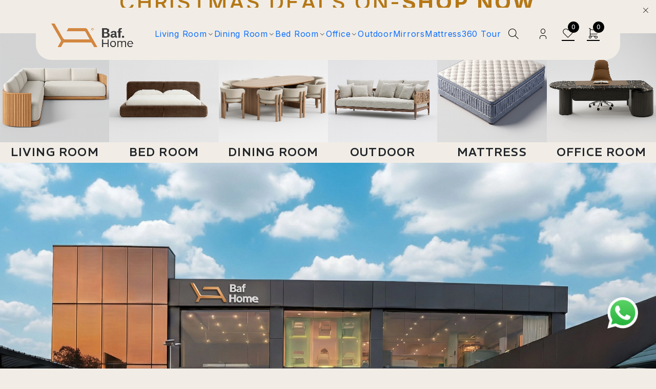

--- FILE ---
content_type: text/html; charset=UTF-8
request_url: https://bafhome.com/
body_size: 57737
content:
<!DOCTYPE html>
<html lang="en-US">
<head>
	<meta charset="UTF-8" />

	<meta name="viewport" content="width=device-width, initial-scale=1.0, maximum-scale=1" />

	<link rel="profile" href="//gmpg.org/xfn/11" />
	<meta name='robots' content='index, follow, max-image-preview:large, max-snippet:-1, max-video-preview:-1' />

<!-- Google Tag Manager for WordPress by gtm4wp.com -->
<script data-cfasync="false" data-pagespeed-no-defer>
	var gtm4wp_datalayer_name = "dataLayer";
	var dataLayer = dataLayer || [];
	const gtm4wp_use_sku_instead = false;
	const gtm4wp_currency = 'AED';
	const gtm4wp_product_per_impression = 10;
	const gtm4wp_clear_ecommerce = false;
	const gtm4wp_datalayer_max_timeout = 2000;
</script>
<!-- End Google Tag Manager for WordPress by gtm4wp.com -->
	<!-- This site is optimized with the Yoast SEO plugin v26.4 - https://yoast.com/wordpress/plugins/seo/ -->
	<title>Luxury Modern Furniture in UAE | Bafhome Custom Designs</title>
	<meta name="description" content="Discover Bafhome — your destination for luxury modern furniture in Dubai and across the UAE. Explore elegant sofas, dining sets," />
	<link rel="canonical" href="https://bafhome.com/" />
	<meta property="og:locale" content="en_US" />
	<meta property="og:type" content="website" />
	<meta property="og:title" content="Luxury Modern Furniture in UAE | Bafhome Custom Designs" />
	<meta property="og:description" content="Discover Bafhome — your destination for luxury modern furniture in Dubai and across the UAE. Explore elegant sofas, dining sets," />
	<meta property="og:url" content="https://bafhome.com/" />
	<meta property="og:site_name" content="Bafhome" />
	<meta property="article:modified_time" content="2026-01-10T13:48:36+00:00" />
	<meta property="og:image" content="https://bafhome.com/wp-content/uploads/2025/11/1906-01-scaled.jpg" />
	<meta property="og:image:width" content="2560" />
	<meta property="og:image:height" content="1280" />
	<meta property="og:image:type" content="image/jpeg" />
	<meta name="twitter:card" content="summary_large_image" />
	<script type="application/ld+json" class="yoast-schema-graph">{"@context":"https://schema.org","@graph":[{"@type":"WebPage","@id":"https://bafhome.com/","url":"https://bafhome.com/","name":"Luxury Modern Furniture in UAE | Bafhome Custom Designs","isPartOf":{"@id":"https://bafhome.com/#website"},"about":{"@id":"https://bafhome.com/#organization"},"primaryImageOfPage":{"@id":"https://bafhome.com/#primaryimage"},"image":{"@id":"https://bafhome.com/#primaryimage"},"thumbnailUrl":"https://bafhome.com/wp-content/uploads/2025/11/1906-01-scaled.jpg","datePublished":"2025-08-20T10:55:06+00:00","dateModified":"2026-01-10T13:48:36+00:00","description":"Discover Bafhome — your destination for luxury modern furniture in Dubai and across the UAE. Explore elegant sofas, dining sets,","breadcrumb":{"@id":"https://bafhome.com/#breadcrumb"},"inLanguage":"en-US","potentialAction":[{"@type":"ReadAction","target":["https://bafhome.com/"]}]},{"@type":"ImageObject","inLanguage":"en-US","@id":"https://bafhome.com/#primaryimage","url":"https://bafhome.com/wp-content/uploads/2025/11/1906-01-scaled.jpg","contentUrl":"https://bafhome.com/wp-content/uploads/2025/11/1906-01-scaled.jpg","width":2560,"height":1280},{"@type":"BreadcrumbList","@id":"https://bafhome.com/#breadcrumb","itemListElement":[{"@type":"ListItem","position":1,"name":"Home"}]},{"@type":"WebSite","@id":"https://bafhome.com/#website","url":"https://bafhome.com/","name":"Bafhome","description":"UAE&#039;s No.1 Custom Furniture Manufacturer","publisher":{"@id":"https://bafhome.com/#organization"},"potentialAction":[{"@type":"SearchAction","target":{"@type":"EntryPoint","urlTemplate":"https://bafhome.com/?s={search_term_string}"},"query-input":{"@type":"PropertyValueSpecification","valueRequired":true,"valueName":"search_term_string"}}],"inLanguage":"en-US"},{"@type":"Organization","@id":"https://bafhome.com/#organization","name":"Bafhome","url":"https://bafhome.com/","logo":{"@type":"ImageObject","inLanguage":"en-US","@id":"https://bafhome.com/#/schema/logo/image/","url":"https://bafhome.com/wp-content/uploads/2025/08/Baff-Logo-scaled.png","contentUrl":"https://bafhome.com/wp-content/uploads/2025/08/Baff-Logo-scaled.png","width":2560,"height":748,"caption":"Bafhome"},"image":{"@id":"https://bafhome.com/#/schema/logo/image/"}}]}</script>
	<!-- / Yoast SEO plugin. -->


<link rel='dns-prefetch' href='//assets.pinterest.com' />
<link rel='dns-prefetch' href='//capi-automation.s3.us-east-2.amazonaws.com' />
<link rel='dns-prefetch' href='//fonts.googleapis.com' />
<link rel='preconnect' href='https://fonts.gstatic.com' crossorigin />
<link rel="alternate" type="application/rss+xml" title="Bafhome &raquo; Feed" href="https://bafhome.com/feed/" />
<link rel="alternate" type="application/rss+xml" title="Bafhome &raquo; Comments Feed" href="https://bafhome.com/comments/feed/" />
<link rel="alternate" title="oEmbed (JSON)" type="application/json+oembed" href="https://bafhome.com/wp-json/oembed/1.0/embed?url=https%3A%2F%2Fbafhome.com%2F" />
<link rel="alternate" title="oEmbed (XML)" type="text/xml+oembed" href="https://bafhome.com/wp-json/oembed/1.0/embed?url=https%3A%2F%2Fbafhome.com%2F&#038;format=xml" />
<style id='wp-img-auto-sizes-contain-inline-css' type='text/css'>
img:is([sizes=auto i],[sizes^="auto," i]){contain-intrinsic-size:3000px 1500px}
/*# sourceURL=wp-img-auto-sizes-contain-inline-css */
</style>
<link rel='stylesheet' id='ht_ctc_main_css-css' href='https://bafhome.com/wp-content/plugins/click-to-chat-for-whatsapp/new/inc/assets/css/main.css?ver=4.33' type='text/css' media='all' />
<style id='wp-emoji-styles-inline-css' type='text/css'>

	img.wp-smiley, img.emoji {
		display: inline !important;
		border: none !important;
		box-shadow: none !important;
		height: 1em !important;
		width: 1em !important;
		margin: 0 0.07em !important;
		vertical-align: -0.1em !important;
		background: none !important;
		padding: 0 !important;
	}
/*# sourceURL=wp-emoji-styles-inline-css */
</style>
<style id='classic-theme-styles-inline-css' type='text/css'>
/*! This file is auto-generated */
.wp-block-button__link{color:#fff;background-color:#32373c;border-radius:9999px;box-shadow:none;text-decoration:none;padding:calc(.667em + 2px) calc(1.333em + 2px);font-size:1.125em}.wp-block-file__button{background:#32373c;color:#fff;text-decoration:none}
/*# sourceURL=/wp-includes/css/classic-themes.min.css */
</style>
<style id='global-styles-inline-css' type='text/css'>
:root{--wp--preset--aspect-ratio--square: 1;--wp--preset--aspect-ratio--4-3: 4/3;--wp--preset--aspect-ratio--3-4: 3/4;--wp--preset--aspect-ratio--3-2: 3/2;--wp--preset--aspect-ratio--2-3: 2/3;--wp--preset--aspect-ratio--16-9: 16/9;--wp--preset--aspect-ratio--9-16: 9/16;--wp--preset--color--black: #000000;--wp--preset--color--cyan-bluish-gray: #abb8c3;--wp--preset--color--white: #ffffff;--wp--preset--color--pale-pink: #f78da7;--wp--preset--color--vivid-red: #cf2e2e;--wp--preset--color--luminous-vivid-orange: #ff6900;--wp--preset--color--luminous-vivid-amber: #fcb900;--wp--preset--color--light-green-cyan: #7bdcb5;--wp--preset--color--vivid-green-cyan: #00d084;--wp--preset--color--pale-cyan-blue: #8ed1fc;--wp--preset--color--vivid-cyan-blue: #0693e3;--wp--preset--color--vivid-purple: #9b51e0;--wp--preset--gradient--vivid-cyan-blue-to-vivid-purple: linear-gradient(135deg,rgb(6,147,227) 0%,rgb(155,81,224) 100%);--wp--preset--gradient--light-green-cyan-to-vivid-green-cyan: linear-gradient(135deg,rgb(122,220,180) 0%,rgb(0,208,130) 100%);--wp--preset--gradient--luminous-vivid-amber-to-luminous-vivid-orange: linear-gradient(135deg,rgb(252,185,0) 0%,rgb(255,105,0) 100%);--wp--preset--gradient--luminous-vivid-orange-to-vivid-red: linear-gradient(135deg,rgb(255,105,0) 0%,rgb(207,46,46) 100%);--wp--preset--gradient--very-light-gray-to-cyan-bluish-gray: linear-gradient(135deg,rgb(238,238,238) 0%,rgb(169,184,195) 100%);--wp--preset--gradient--cool-to-warm-spectrum: linear-gradient(135deg,rgb(74,234,220) 0%,rgb(151,120,209) 20%,rgb(207,42,186) 40%,rgb(238,44,130) 60%,rgb(251,105,98) 80%,rgb(254,248,76) 100%);--wp--preset--gradient--blush-light-purple: linear-gradient(135deg,rgb(255,206,236) 0%,rgb(152,150,240) 100%);--wp--preset--gradient--blush-bordeaux: linear-gradient(135deg,rgb(254,205,165) 0%,rgb(254,45,45) 50%,rgb(107,0,62) 100%);--wp--preset--gradient--luminous-dusk: linear-gradient(135deg,rgb(255,203,112) 0%,rgb(199,81,192) 50%,rgb(65,88,208) 100%);--wp--preset--gradient--pale-ocean: linear-gradient(135deg,rgb(255,245,203) 0%,rgb(182,227,212) 50%,rgb(51,167,181) 100%);--wp--preset--gradient--electric-grass: linear-gradient(135deg,rgb(202,248,128) 0%,rgb(113,206,126) 100%);--wp--preset--gradient--midnight: linear-gradient(135deg,rgb(2,3,129) 0%,rgb(40,116,252) 100%);--wp--preset--font-size--small: 13px;--wp--preset--font-size--medium: 20px;--wp--preset--font-size--large: 36px;--wp--preset--font-size--x-large: 42px;--wp--preset--spacing--20: 0.44rem;--wp--preset--spacing--30: 0.67rem;--wp--preset--spacing--40: 1rem;--wp--preset--spacing--50: 1.5rem;--wp--preset--spacing--60: 2.25rem;--wp--preset--spacing--70: 3.38rem;--wp--preset--spacing--80: 5.06rem;--wp--preset--shadow--natural: 6px 6px 9px rgba(0, 0, 0, 0.2);--wp--preset--shadow--deep: 12px 12px 50px rgba(0, 0, 0, 0.4);--wp--preset--shadow--sharp: 6px 6px 0px rgba(0, 0, 0, 0.2);--wp--preset--shadow--outlined: 6px 6px 0px -3px rgb(255, 255, 255), 6px 6px rgb(0, 0, 0);--wp--preset--shadow--crisp: 6px 6px 0px rgb(0, 0, 0);}:where(.is-layout-flex){gap: 0.5em;}:where(.is-layout-grid){gap: 0.5em;}body .is-layout-flex{display: flex;}.is-layout-flex{flex-wrap: wrap;align-items: center;}.is-layout-flex > :is(*, div){margin: 0;}body .is-layout-grid{display: grid;}.is-layout-grid > :is(*, div){margin: 0;}:where(.wp-block-columns.is-layout-flex){gap: 2em;}:where(.wp-block-columns.is-layout-grid){gap: 2em;}:where(.wp-block-post-template.is-layout-flex){gap: 1.25em;}:where(.wp-block-post-template.is-layout-grid){gap: 1.25em;}.has-black-color{color: var(--wp--preset--color--black) !important;}.has-cyan-bluish-gray-color{color: var(--wp--preset--color--cyan-bluish-gray) !important;}.has-white-color{color: var(--wp--preset--color--white) !important;}.has-pale-pink-color{color: var(--wp--preset--color--pale-pink) !important;}.has-vivid-red-color{color: var(--wp--preset--color--vivid-red) !important;}.has-luminous-vivid-orange-color{color: var(--wp--preset--color--luminous-vivid-orange) !important;}.has-luminous-vivid-amber-color{color: var(--wp--preset--color--luminous-vivid-amber) !important;}.has-light-green-cyan-color{color: var(--wp--preset--color--light-green-cyan) !important;}.has-vivid-green-cyan-color{color: var(--wp--preset--color--vivid-green-cyan) !important;}.has-pale-cyan-blue-color{color: var(--wp--preset--color--pale-cyan-blue) !important;}.has-vivid-cyan-blue-color{color: var(--wp--preset--color--vivid-cyan-blue) !important;}.has-vivid-purple-color{color: var(--wp--preset--color--vivid-purple) !important;}.has-black-background-color{background-color: var(--wp--preset--color--black) !important;}.has-cyan-bluish-gray-background-color{background-color: var(--wp--preset--color--cyan-bluish-gray) !important;}.has-white-background-color{background-color: var(--wp--preset--color--white) !important;}.has-pale-pink-background-color{background-color: var(--wp--preset--color--pale-pink) !important;}.has-vivid-red-background-color{background-color: var(--wp--preset--color--vivid-red) !important;}.has-luminous-vivid-orange-background-color{background-color: var(--wp--preset--color--luminous-vivid-orange) !important;}.has-luminous-vivid-amber-background-color{background-color: var(--wp--preset--color--luminous-vivid-amber) !important;}.has-light-green-cyan-background-color{background-color: var(--wp--preset--color--light-green-cyan) !important;}.has-vivid-green-cyan-background-color{background-color: var(--wp--preset--color--vivid-green-cyan) !important;}.has-pale-cyan-blue-background-color{background-color: var(--wp--preset--color--pale-cyan-blue) !important;}.has-vivid-cyan-blue-background-color{background-color: var(--wp--preset--color--vivid-cyan-blue) !important;}.has-vivid-purple-background-color{background-color: var(--wp--preset--color--vivid-purple) !important;}.has-black-border-color{border-color: var(--wp--preset--color--black) !important;}.has-cyan-bluish-gray-border-color{border-color: var(--wp--preset--color--cyan-bluish-gray) !important;}.has-white-border-color{border-color: var(--wp--preset--color--white) !important;}.has-pale-pink-border-color{border-color: var(--wp--preset--color--pale-pink) !important;}.has-vivid-red-border-color{border-color: var(--wp--preset--color--vivid-red) !important;}.has-luminous-vivid-orange-border-color{border-color: var(--wp--preset--color--luminous-vivid-orange) !important;}.has-luminous-vivid-amber-border-color{border-color: var(--wp--preset--color--luminous-vivid-amber) !important;}.has-light-green-cyan-border-color{border-color: var(--wp--preset--color--light-green-cyan) !important;}.has-vivid-green-cyan-border-color{border-color: var(--wp--preset--color--vivid-green-cyan) !important;}.has-pale-cyan-blue-border-color{border-color: var(--wp--preset--color--pale-cyan-blue) !important;}.has-vivid-cyan-blue-border-color{border-color: var(--wp--preset--color--vivid-cyan-blue) !important;}.has-vivid-purple-border-color{border-color: var(--wp--preset--color--vivid-purple) !important;}.has-vivid-cyan-blue-to-vivid-purple-gradient-background{background: var(--wp--preset--gradient--vivid-cyan-blue-to-vivid-purple) !important;}.has-light-green-cyan-to-vivid-green-cyan-gradient-background{background: var(--wp--preset--gradient--light-green-cyan-to-vivid-green-cyan) !important;}.has-luminous-vivid-amber-to-luminous-vivid-orange-gradient-background{background: var(--wp--preset--gradient--luminous-vivid-amber-to-luminous-vivid-orange) !important;}.has-luminous-vivid-orange-to-vivid-red-gradient-background{background: var(--wp--preset--gradient--luminous-vivid-orange-to-vivid-red) !important;}.has-very-light-gray-to-cyan-bluish-gray-gradient-background{background: var(--wp--preset--gradient--very-light-gray-to-cyan-bluish-gray) !important;}.has-cool-to-warm-spectrum-gradient-background{background: var(--wp--preset--gradient--cool-to-warm-spectrum) !important;}.has-blush-light-purple-gradient-background{background: var(--wp--preset--gradient--blush-light-purple) !important;}.has-blush-bordeaux-gradient-background{background: var(--wp--preset--gradient--blush-bordeaux) !important;}.has-luminous-dusk-gradient-background{background: var(--wp--preset--gradient--luminous-dusk) !important;}.has-pale-ocean-gradient-background{background: var(--wp--preset--gradient--pale-ocean) !important;}.has-electric-grass-gradient-background{background: var(--wp--preset--gradient--electric-grass) !important;}.has-midnight-gradient-background{background: var(--wp--preset--gradient--midnight) !important;}.has-small-font-size{font-size: var(--wp--preset--font-size--small) !important;}.has-medium-font-size{font-size: var(--wp--preset--font-size--medium) !important;}.has-large-font-size{font-size: var(--wp--preset--font-size--large) !important;}.has-x-large-font-size{font-size: var(--wp--preset--font-size--x-large) !important;}
:where(.wp-block-post-template.is-layout-flex){gap: 1.25em;}:where(.wp-block-post-template.is-layout-grid){gap: 1.25em;}
:where(.wp-block-term-template.is-layout-flex){gap: 1.25em;}:where(.wp-block-term-template.is-layout-grid){gap: 1.25em;}
:where(.wp-block-columns.is-layout-flex){gap: 2em;}:where(.wp-block-columns.is-layout-grid){gap: 2em;}
:root :where(.wp-block-pullquote){font-size: 1.5em;line-height: 1.6;}
/*# sourceURL=global-styles-inline-css */
</style>
<link rel='stylesheet' id='contact-form-7-css' href='https://bafhome.com/wp-content/plugins/contact-form-7/includes/css/styles.css?ver=6.1.4' type='text/css' media='all' />
<link rel='stylesheet' id='paymob-css-css' href='https://bafhome.com/wp-content/plugins/paymob-for-woocommerce/assets/css/paymob.css?ver=4.0.5' type='text/css' media='all' />
<link rel='stylesheet' id='sr7css-css' href='//bafhome.com/wp-content/plugins/revslider/public/css/sr7.css?ver=6.7.34' type='text/css' media='all' />
<link rel='stylesheet' id='ts-style-css' href='https://bafhome.com/wp-content/plugins/themesky/css/themesky.css?ver=1.1.0' type='text/css' media='all' />
<link rel='stylesheet' id='swiper-css' href='https://bafhome.com/wp-content/plugins/themesky/css/swiper-bundle.min.css?ver=1.1.0' type='text/css' media='all' />
<link rel='stylesheet' id='ig-new-aed-symbol-style-css' href='https://bafhome.com/wp-content/plugins/uae-aed-currency-symbol-changer-by-ingenidev/custom-aed-font.css?ver=1.1.0' type='text/css' media='all' />
<link rel='stylesheet' id='woocommerce-layout-css' href='https://bafhome.com/wp-content/plugins/woocommerce/assets/css/woocommerce-layout.css?ver=10.3.7' type='text/css' media='all' />
<link rel='stylesheet' id='woocommerce-smallscreen-css' href='https://bafhome.com/wp-content/plugins/woocommerce/assets/css/woocommerce-smallscreen.css?ver=10.3.7' type='text/css' media='only screen and (max-width: 768px)' />
<link rel='stylesheet' id='woocommerce-general-css' href='https://bafhome.com/wp-content/plugins/woocommerce/assets/css/woocommerce.css?ver=10.3.7' type='text/css' media='all' />
<style id='woocommerce-inline-inline-css' type='text/css'>
.woocommerce form .form-row .required { visibility: visible; }
/*# sourceURL=woocommerce-inline-inline-css */
</style>
<link rel='stylesheet' id='pinterest-for-woocommerce-pins-css' href='//bafhome.com/wp-content/plugins/pinterest-for-woocommerce/assets/css/frontend/pinterest-for-woocommerce-pins.min.css?ver=1.4.23' type='text/css' media='all' />
<link rel='stylesheet' id='brands-styles-css' href='https://bafhome.com/wp-content/plugins/woocommerce/assets/css/brands.css?ver=10.3.7' type='text/css' media='all' />
<link rel='stylesheet' id='elementor-frontend-css' href='https://bafhome.com/wp-content/uploads/elementor/css/custom-frontend.min.css?ver=1769059777' type='text/css' media='all' />
<link rel='stylesheet' id='elementor-post-33172-css' href='https://bafhome.com/wp-content/uploads/elementor/css/post-33172.css?ver=1769059777' type='text/css' media='all' />
<link rel='stylesheet' id='widget-heading-css' href='https://bafhome.com/wp-content/plugins/elementor/assets/css/widget-heading.min.css?ver=3.33.4' type='text/css' media='all' />
<link rel='stylesheet' id='widget-image-box-css' href='https://bafhome.com/wp-content/uploads/elementor/css/custom-widget-image-box.min.css?ver=1769059777' type='text/css' media='all' />
<link rel='stylesheet' id='widget-spacer-css' href='https://bafhome.com/wp-content/plugins/elementor/assets/css/widget-spacer.min.css?ver=3.33.4' type='text/css' media='all' />
<link rel='stylesheet' id='widget-image-css' href='https://bafhome.com/wp-content/plugins/elementor/assets/css/widget-image.min.css?ver=3.33.4' type='text/css' media='all' />
<link rel='stylesheet' id='elementor-post-33397-css' href='https://bafhome.com/wp-content/uploads/elementor/css/post-33397.css?ver=1769059778' type='text/css' media='all' />
<link rel='stylesheet' id='eael-general-css' href='https://bafhome.com/wp-content/plugins/essential-addons-for-elementor-lite/assets/front-end/css/view/general.min.css?ver=6.5.7' type='text/css' media='all' />
<link rel="preload" as="style" href="https://fonts.googleapis.com/css?family=Inter:400,500,700&#038;display=swap&#038;ver=1768995223" /><link rel="stylesheet" href="https://fonts.googleapis.com/css?family=Inter:400,500,700&#038;display=swap&#038;ver=1768995223" media="print" onload="this.media='all'"><noscript><link rel="stylesheet" href="https://fonts.googleapis.com/css?family=Inter:400,500,700&#038;display=swap&#038;ver=1768995223" /></noscript><link rel='stylesheet' id='font-awesome-5-css' href='https://bafhome.com/wp-content/themes/nooni/css/fontawesome.min.css?ver=1.4.2' type='text/css' media='all' />
<link rel='stylesheet' id='font-tb-icons-css' href='https://bafhome.com/wp-content/themes/nooni/css/tb-icons.min.css?ver=1.4.2' type='text/css' media='all' />
<link rel='stylesheet' id='nooni-reset-css' href='https://bafhome.com/wp-content/themes/nooni/css/reset.css?ver=1.4.2' type='text/css' media='all' />
<link rel='stylesheet' id='nooni-style-css' href='https://bafhome.com/wp-content/themes/nooni/style.css?ver=1.4.2' type='text/css' media='all' />
<link rel='stylesheet' id='nooni-responsive-css' href='https://bafhome.com/wp-content/themes/nooni/css/responsive.css?ver=1.4.2' type='text/css' media='all' />
<link rel='stylesheet' id='nooni-dynamic-css-css' href='https://bafhome.com/wp-content/uploads/nooni.css?ver=1768995223' type='text/css' media='all' />
<link rel='stylesheet' id='elementor-gf-local-aboreto-css' href='https://shop.bafhome.com/wp-content/uploads/elementor/google-fonts/css/aboreto.css?ver=1755754322' type='text/css' media='all' />
<link rel='stylesheet' id='elementor-gf-rem-css' href='https://fonts.googleapis.com/css?family=REM:100,100italic,200,200italic,300,300italic,400,400italic,500,500italic,600,600italic,700,700italic,800,800italic,900,900italic&#038;display=swap' type='text/css' media='all' />
<link rel='stylesheet' id='elementor-gf-local-averiaseriflibre-css' href='https://bafhome.com/wp-content/uploads/elementor/google-fonts/css/averiaseriflibre.css?ver=1756538237' type='text/css' media='all' />
<link rel='stylesheet' id='elementor-gf-local-aclonica-css' href='https://bafhome.com/wp-content/uploads/elementor/google-fonts/css/aclonica.css?ver=1756537935' type='text/css' media='all' />
<!--n2css--><!--n2js--><script type="text/javascript" src="https://bafhome.com/wp-includes/js/jquery/jquery.min.js?ver=3.7.1" id="jquery-core-js"></script>
<script type="text/javascript" src="https://bafhome.com/wp-includes/js/jquery/jquery-migrate.min.js?ver=3.4.1" id="jquery-migrate-js"></script>
<script type="text/javascript" src="//bafhome.com/wp-content/plugins/revslider/public/js/libs/tptools.js?ver=6.7.34" id="tp-tools-js" async="async" data-wp-strategy="async"></script>
<script type="text/javascript" src="//bafhome.com/wp-content/plugins/revslider/public/js/sr7.js?ver=6.7.34" id="sr7-js" async="async" data-wp-strategy="async"></script>
<script type="text/javascript" src="https://bafhome.com/wp-content/plugins/woocommerce/assets/js/jquery-blockui/jquery.blockUI.min.js?ver=2.7.0-wc.10.3.7" id="wc-jquery-blockui-js" defer="defer" data-wp-strategy="defer"></script>
<script type="text/javascript" id="wc-add-to-cart-js-extra">
/* <![CDATA[ */
var wc_add_to_cart_params = {"ajax_url":"/wp-admin/admin-ajax.php","wc_ajax_url":"/?wc-ajax=%%endpoint%%","i18n_view_cart":"View cart","cart_url":"https://bafhome.com/cart-2/","is_cart":"","cart_redirect_after_add":"no"};
//# sourceURL=wc-add-to-cart-js-extra
/* ]]> */
</script>
<script type="text/javascript" src="https://bafhome.com/wp-content/plugins/woocommerce/assets/js/frontend/add-to-cart.min.js?ver=10.3.7" id="wc-add-to-cart-js" defer="defer" data-wp-strategy="defer"></script>
<script type="text/javascript" src="https://bafhome.com/wp-content/plugins/woocommerce/assets/js/js-cookie/js.cookie.min.js?ver=2.1.4-wc.10.3.7" id="wc-js-cookie-js" defer="defer" data-wp-strategy="defer"></script>
<script type="text/javascript" id="woocommerce-js-extra">
/* <![CDATA[ */
var woocommerce_params = {"ajax_url":"/wp-admin/admin-ajax.php","wc_ajax_url":"/?wc-ajax=%%endpoint%%","i18n_password_show":"Show password","i18n_password_hide":"Hide password"};
//# sourceURL=woocommerce-js-extra
/* ]]> */
</script>
<script type="text/javascript" src="https://bafhome.com/wp-content/plugins/woocommerce/assets/js/frontend/woocommerce.min.js?ver=10.3.7" id="woocommerce-js" defer="defer" data-wp-strategy="defer"></script>
<script type="text/javascript" id="wc-cart-fragments-js-extra">
/* <![CDATA[ */
var wc_cart_fragments_params = {"ajax_url":"/wp-admin/admin-ajax.php","wc_ajax_url":"/?wc-ajax=%%endpoint%%","cart_hash_key":"wc_cart_hash_ea2f7ebf12f501a70bff6757d3d56cfb","fragment_name":"wc_fragments_ea2f7ebf12f501a70bff6757d3d56cfb","request_timeout":"5000"};
//# sourceURL=wc-cart-fragments-js-extra
/* ]]> */
</script>
<script type="text/javascript" src="https://bafhome.com/wp-content/plugins/woocommerce/assets/js/frontend/cart-fragments.min.js?ver=10.3.7" id="wc-cart-fragments-js" defer="defer" data-wp-strategy="defer"></script>
<link rel="https://api.w.org/" href="https://bafhome.com/wp-json/" /><link rel="alternate" title="JSON" type="application/json" href="https://bafhome.com/wp-json/wp/v2/pages/33397" /><link rel="EditURI" type="application/rsd+xml" title="RSD" href="https://bafhome.com/xmlrpc.php?rsd" />
<meta name="generator" content="WordPress 6.9" />
<meta name="generator" content="WooCommerce 10.3.7" />
<link rel='shortlink' href='https://bafhome.com/' />
<meta name="generator" content="Redux 4.5.8" /><!-- Google tag (gtag.js) -->
<script async src="https://www.googletagmanager.com/gtag/js?id=G-S014KQ44WD"></script>
<script>
  window.dataLayer = window.dataLayer || [];
  function gtag(){dataLayer.push(arguments);}
  gtag('js', new Date());

  gtag('config', 'G-S014KQ44WD');
</script>

<!-- Google Tag Manager -->
<!-- Generated by Jetpack Social -->
<meta property="og:title" content="Bafhome — UAE’s No.1 Custom Furniture Manufacturer for Luxury Interiors">
<meta property="og:url" content="https://bafhome.com/">
<meta property="og:description" content="CHRISTMAS DEALS ON-SHOP NOW LIVING ROOM BED ROOM DINING ROOM OUTDOOR MATTRESS OFFICE ROOM LIVING ROOM BED ROOM DINING ROOM OUTDOOR MATTRESS OFFICE ROOM OUR CLIENTS Best Selling Products Add to car…">
<meta property="og:image" content="https://bafhome.com/wp-content/uploads/2025/11/1906-01-scaled.jpg">
<meta property="og:image:width" content="1200">
<meta property="og:image:height" content="600">
<meta name="twitter:image" content="https://bafhome.com/wp-content/uploads/2025/11/1906-01-scaled.jpg">
<meta name="twitter:card" content="summary_large_image">
<!-- / Jetpack Social -->

<!-- This website runs the Product Feed PRO for WooCommerce by AdTribes.io plugin - version woocommercesea_option_installed_version -->
<meta name="ti-site-data" content="eyJyIjoiMToyITc6MjIhMzA6MTE1IiwibyI6Imh0dHBzOlwvXC9iYWZob21lLmNvbVwvd3AtYWRtaW5cL2FkbWluLWFqYXgucGhwP2FjdGlvbj10aV9vbmxpbmVfdXNlcnNfZ29vZ2xlJmFtcDtwPSUyRiZhbXA7X3dwbm9uY2U9ZjBhMGU4YmY5NSJ9" />
<!-- Google Tag Manager for WordPress by gtm4wp.com -->
<!-- GTM Container placement set to automatic -->
<script data-cfasync="false" data-pagespeed-no-defer type="text/javascript">
	var dataLayer_content = {"pagePostType":"frontpage","pagePostType2":"single-page","pagePostAuthor":"Joyal","customerTotalOrders":0,"customerTotalOrderValue":0,"customerFirstName":"","customerLastName":"","customerBillingFirstName":"","customerBillingLastName":"","customerBillingCompany":"","customerBillingAddress1":"","customerBillingAddress2":"","customerBillingCity":"","customerBillingState":"","customerBillingPostcode":"","customerBillingCountry":"","customerBillingEmail":"","customerBillingEmailHash":"","customerBillingPhone":"","customerShippingFirstName":"","customerShippingLastName":"","customerShippingCompany":"","customerShippingAddress1":"","customerShippingAddress2":"","customerShippingCity":"","customerShippingState":"","customerShippingPostcode":"","customerShippingCountry":"","cartContent":{"totals":{"applied_coupons":[],"discount_total":0,"subtotal":0,"total":0},"items":[]}};
	dataLayer.push( dataLayer_content );
</script>
<script data-cfasync="false" data-pagespeed-no-defer type="text/javascript">
(function(w,d,s,l,i){w[l]=w[l]||[];w[l].push({'gtm.start':
new Date().getTime(),event:'gtm.js'});var f=d.getElementsByTagName(s)[0],
j=d.createElement(s),dl=l!='dataLayer'?'&l='+l:'';j.async=true;j.src=
'//www.googletagmanager.com/gtm.js?id='+i+dl;f.parentNode.insertBefore(j,f);
})(window,document,'script','dataLayer','GTM-PWHQDNH');
</script>
<!-- End Google Tag Manager for WordPress by gtm4wp.com -->	<noscript><style>.woocommerce-product-gallery{ opacity: 1 !important; }</style></noscript>
	<meta name="generator" content="Elementor 3.33.4; features: e_font_icon_svg, additional_custom_breakpoints; settings: css_print_method-external, google_font-enabled, font_display-swap">

<!-- Meta Pixel Code -->
<script type='text/javascript'>
!function(f,b,e,v,n,t,s){if(f.fbq)return;n=f.fbq=function(){n.callMethod?
n.callMethod.apply(n,arguments):n.queue.push(arguments)};if(!f._fbq)f._fbq=n;
n.push=n;n.loaded=!0;n.version='2.0';n.queue=[];t=b.createElement(e);t.async=!0;
t.src=v;s=b.getElementsByTagName(e)[0];s.parentNode.insertBefore(t,s)}(window,
document,'script','https://connect.facebook.net/en_US/fbevents.js');
</script>
<!-- End Meta Pixel Code -->
<script type='text/javascript'>var url = window.location.origin + '?ob=open-bridge';
            fbq('set', 'openbridge', '1852848498515582', url);
fbq('init', '1852848498515582', {}, {
    "agent": "wordpress-6.9-4.1.5"
})</script><script type='text/javascript'>
    fbq('track', 'PageView', []);
  </script>			<script  type="text/javascript">
				!function(f,b,e,v,n,t,s){if(f.fbq)return;n=f.fbq=function(){n.callMethod?
					n.callMethod.apply(n,arguments):n.queue.push(arguments)};if(!f._fbq)f._fbq=n;
					n.push=n;n.loaded=!0;n.version='2.0';n.queue=[];t=b.createElement(e);t.async=!0;
					t.src=v;s=b.getElementsByTagName(e)[0];s.parentNode.insertBefore(t,s)}(window,
					document,'script','https://connect.facebook.net/en_US/fbevents.js');
			</script>
			<!-- WooCommerce Facebook Integration Begin -->
			<script  type="text/javascript">

				fbq('init', '1852848498515582', {}, {
    "agent": "woocommerce_0-10.3.7-3.5.15"
});

				document.addEventListener( 'DOMContentLoaded', function() {
					// Insert placeholder for events injected when a product is added to the cart through AJAX.
					document.body.insertAdjacentHTML( 'beforeend', '<div class=\"wc-facebook-pixel-event-placeholder\"></div>' );
				}, false );

			</script>
			<!-- WooCommerce Facebook Integration End -->
						<style>
				.e-con.e-parent:nth-of-type(n+4):not(.e-lazyloaded):not(.e-no-lazyload),
				.e-con.e-parent:nth-of-type(n+4):not(.e-lazyloaded):not(.e-no-lazyload) * {
					background-image: none !important;
				}
				@media screen and (max-height: 1024px) {
					.e-con.e-parent:nth-of-type(n+3):not(.e-lazyloaded):not(.e-no-lazyload),
					.e-con.e-parent:nth-of-type(n+3):not(.e-lazyloaded):not(.e-no-lazyload) * {
						background-image: none !important;
					}
				}
				@media screen and (max-height: 640px) {
					.e-con.e-parent:nth-of-type(n+2):not(.e-lazyloaded):not(.e-no-lazyload),
					.e-con.e-parent:nth-of-type(n+2):not(.e-lazyloaded):not(.e-no-lazyload) * {
						background-image: none !important;
					}
				}
			</style>
			<style type="text/css" id="custom-background-css">
body.custom-background { background-color: #dd9933; }
</style>
				<meta name="theme-color" content="#EDE8D0">
			<link rel="preconnect" href="https://fonts.googleapis.com">
<link rel="preconnect" href="https://fonts.gstatic.com/" crossorigin>
<meta name="generator" content="Powered by Slider Revolution 6.7.34 - responsive, Mobile-Friendly Slider Plugin for WordPress with comfortable drag and drop interface." />
<link rel="icon" href="https://bafhome.com/wp-content/uploads/2025/08/BAF-FAVICON-1-46x46.png" sizes="32x32" />
<link rel="icon" href="https://bafhome.com/wp-content/uploads/2025/08/BAF-FAVICON-1-300x300.png" sizes="192x192" />
<link rel="apple-touch-icon" href="https://bafhome.com/wp-content/uploads/2025/08/BAF-FAVICON-1-180x180.png" />
<meta name="msapplication-TileImage" content="https://bafhome.com/wp-content/uploads/2025/08/BAF-FAVICON-1-300x300.png" />
<script>
	window._tpt			??= {};
	window.SR7			??= {};
	_tpt.R				??= {};
	_tpt.R.fonts		??= {};
	_tpt.R.fonts.customFonts??= {};
	SR7.devMode			=  false;
	SR7.F 				??= {};
	SR7.G				??= {};
	SR7.LIB				??= {};
	SR7.E				??= {};
	SR7.E.gAddons		??= {};
	SR7.E.php 			??= {};
	SR7.E.nonce			= 'bba4f38cf9';
	SR7.E.ajaxurl		= 'https://bafhome.com/wp-admin/admin-ajax.php';
	SR7.E.resturl		= 'https://bafhome.com/wp-json/';
	SR7.E.slug_path		= 'revslider/revslider.php';
	SR7.E.slug			= 'revslider';
	SR7.E.plugin_url	= 'https://bafhome.com/wp-content/plugins/revslider/';
	SR7.E.wp_plugin_url = 'https://bafhome.com/wp-content/plugins/';
	SR7.E.revision		= '6.7.34';
	SR7.E.fontBaseUrl	= '';
	SR7.G.breakPoints 	= [1240,1024,778,480];
	SR7.E.modules 		= ['module','page','slide','layer','draw','animate','srtools','canvas','defaults','carousel','navigation','media','modifiers','migration'];
	SR7.E.libs 			= ['WEBGL'];
	SR7.E.css 			= ['csslp','cssbtns','cssfilters','cssnav','cssmedia'];
	SR7.E.resources		= {};
	SR7.E.ytnc			= false;
	SR7.JSON			??= {};
/*! Slider Revolution 7.0 - Page Processor */
!function(){"use strict";window.SR7??={},window._tpt??={},SR7.version="Slider Revolution 6.7.16",_tpt.getMobileZoom=()=>_tpt.is_mobile?document.documentElement.clientWidth/window.innerWidth:1,_tpt.getWinDim=function(t){_tpt.screenHeightWithUrlBar??=window.innerHeight;let e=SR7.F?.modal?.visible&&SR7.M[SR7.F.module.getIdByAlias(SR7.F.modal.requested)];_tpt.scrollBar=window.innerWidth!==document.documentElement.clientWidth||e&&window.innerWidth!==e.c.module.clientWidth,_tpt.winW=_tpt.getMobileZoom()*window.innerWidth-(_tpt.scrollBar||"prepare"==t?_tpt.scrollBarW??_tpt.mesureScrollBar():0),_tpt.winH=_tpt.getMobileZoom()*window.innerHeight,_tpt.winWAll=document.documentElement.clientWidth},_tpt.getResponsiveLevel=function(t,e){SR7.M[e];return _tpt.closestGE(t,_tpt.winWAll)},_tpt.mesureScrollBar=function(){let t=document.createElement("div");return t.className="RSscrollbar-measure",t.style.width="100px",t.style.height="100px",t.style.overflow="scroll",t.style.position="absolute",t.style.top="-9999px",document.body.appendChild(t),_tpt.scrollBarW=t.offsetWidth-t.clientWidth,document.body.removeChild(t),_tpt.scrollBarW},_tpt.loadCSS=async function(t,e,s){return s?_tpt.R.fonts.required[e].status=1:(_tpt.R[e]??={},_tpt.R[e].status=1),new Promise(((i,n)=>{if(_tpt.isStylesheetLoaded(t))s?_tpt.R.fonts.required[e].status=2:_tpt.R[e].status=2,i();else{const o=document.createElement("link");o.rel="stylesheet";let l="text",r="css";o["type"]=l+"/"+r,o.href=t,o.onload=()=>{s?_tpt.R.fonts.required[e].status=2:_tpt.R[e].status=2,i()},o.onerror=()=>{s?_tpt.R.fonts.required[e].status=3:_tpt.R[e].status=3,n(new Error(`Failed to load CSS: ${t}`))},document.head.appendChild(o)}}))},_tpt.addContainer=function(t){const{tag:e="div",id:s,class:i,datas:n,textContent:o,iHTML:l}=t,r=document.createElement(e);if(s&&""!==s&&(r.id=s),i&&""!==i&&(r.className=i),n)for(const[t,e]of Object.entries(n))"style"==t?r.style.cssText=e:r.setAttribute(`data-${t}`,e);return o&&(r.textContent=o),l&&(r.innerHTML=l),r},_tpt.collector=function(){return{fragment:new DocumentFragment,add(t){var e=_tpt.addContainer(t);return this.fragment.appendChild(e),e},append(t){t.appendChild(this.fragment)}}},_tpt.isStylesheetLoaded=function(t){let e=t.split("?")[0];return Array.from(document.querySelectorAll('link[rel="stylesheet"], link[rel="preload"]')).some((t=>t.href.split("?")[0]===e))},_tpt.preloader={requests:new Map,preloaderTemplates:new Map,show:function(t,e){if(!e||!t)return;const{type:s,color:i}=e;if(s<0||"off"==s)return;const n=`preloader_${s}`;let o=this.preloaderTemplates.get(n);o||(o=this.build(s,i),this.preloaderTemplates.set(n,o)),this.requests.has(t)||this.requests.set(t,{count:0});const l=this.requests.get(t);clearTimeout(l.timer),l.count++,1===l.count&&(l.timer=setTimeout((()=>{l.preloaderClone=o.cloneNode(!0),l.anim&&l.anim.kill(),void 0!==_tpt.gsap?l.anim=_tpt.gsap.fromTo(l.preloaderClone,1,{opacity:0},{opacity:1}):l.preloaderClone.classList.add("sr7-fade-in"),t.appendChild(l.preloaderClone)}),150))},hide:function(t){if(!this.requests.has(t))return;const e=this.requests.get(t);e.count--,e.count<0&&(e.count=0),e.anim&&e.anim.kill(),0===e.count&&(clearTimeout(e.timer),e.preloaderClone&&(e.preloaderClone.classList.remove("sr7-fade-in"),e.anim=_tpt.gsap.to(e.preloaderClone,.3,{opacity:0,onComplete:function(){e.preloaderClone.remove()}})))},state:function(t){if(!this.requests.has(t))return!1;return this.requests.get(t).count>0},build:(t,e="#ffffff",s="")=>{if(t<0||"off"===t)return null;const i=parseInt(t);if(t="prlt"+i,isNaN(i))return null;if(_tpt.loadCSS(SR7.E.plugin_url+"public/css/preloaders/t"+i+".css","preloader_"+t),isNaN(i)||i<6){const n=`background-color:${e}`,o=1===i||2==i?n:"",l=3===i||4==i?n:"",r=_tpt.collector();["dot1","dot2","bounce1","bounce2","bounce3"].forEach((t=>r.add({tag:"div",class:t,datas:{style:l}})));const d=_tpt.addContainer({tag:"sr7-prl",class:`${t} ${s}`,datas:{style:o}});return r.append(d),d}{let n={};if(7===i){let t;e.startsWith("#")?(t=e.replace("#",""),t=`rgba(${parseInt(t.substring(0,2),16)}, ${parseInt(t.substring(2,4),16)}, ${parseInt(t.substring(4,6),16)}, `):e.startsWith("rgb")&&(t=e.slice(e.indexOf("(")+1,e.lastIndexOf(")")).split(",").map((t=>t.trim())),t=`rgba(${t[0]}, ${t[1]}, ${t[2]}, `),t&&(n.style=`border-top-color: ${t}0.65); border-bottom-color: ${t}0.15); border-left-color: ${t}0.65); border-right-color: ${t}0.15)`)}else 12===i&&(n.style=`background:${e}`);const o=[10,0,4,2,5,9,0,4,4,2][i-6],l=_tpt.collector(),r=l.add({tag:"div",class:"sr7-prl-inner",datas:n});Array.from({length:o}).forEach((()=>r.appendChild(l.add({tag:"span",datas:{style:`background:${e}`}}))));const d=_tpt.addContainer({tag:"sr7-prl",class:`${t} ${s}`});return l.append(d),d}}},SR7.preLoader={show:(t,e)=>{"off"!==(SR7.M[t]?.settings?.pLoader?.type??"off")&&_tpt.preloader.show(e||SR7.M[t].c.module,SR7.M[t]?.settings?.pLoader??{color:"#fff",type:10})},hide:(t,e)=>{"off"!==(SR7.M[t]?.settings?.pLoader?.type??"off")&&_tpt.preloader.hide(e||SR7.M[t].c.module)},state:(t,e)=>_tpt.preloader.state(e||SR7.M[t].c.module)},_tpt.prepareModuleHeight=function(t){window.SR7.M??={},window.SR7.M[t.id]??={},"ignore"==t.googleFont&&(SR7.E.ignoreGoogleFont=!0);let e=window.SR7.M[t.id];if(null==_tpt.scrollBarW&&_tpt.mesureScrollBar(),e.c??={},e.states??={},e.settings??={},e.settings.size??={},t.fixed&&(e.settings.fixed=!0),e.c.module=document.querySelector("sr7-module#"+t.id),e.c.adjuster=e.c.module.getElementsByTagName("sr7-adjuster")[0],e.c.content=e.c.module.getElementsByTagName("sr7-content")[0],"carousel"==t.type&&(e.c.carousel=e.c.content.getElementsByTagName("sr7-carousel")[0]),null==e.c.module||null==e.c.module)return;t.plType&&t.plColor&&(e.settings.pLoader={type:t.plType,color:t.plColor}),void 0===t.plType||"off"===t.plType||SR7.preLoader.state(t.id)&&SR7.preLoader.state(t.id,e.c.module)||SR7.preLoader.show(t.id,e.c.module),_tpt.winW||_tpt.getWinDim("prepare"),_tpt.getWinDim();let s=""+e.c.module.dataset?.modal;"modal"==s||"true"==s||"undefined"!==s&&"false"!==s||(e.settings.size.fullWidth=t.size.fullWidth,e.LEV??=_tpt.getResponsiveLevel(window.SR7.G.breakPoints,t.id),t.vpt=_tpt.fillArray(t.vpt,5),e.settings.vPort=t.vpt[e.LEV],void 0!==t.el&&"720"==t.el[4]&&t.gh[4]!==t.el[4]&&"960"==t.el[3]&&t.gh[3]!==t.el[3]&&"768"==t.el[2]&&t.gh[2]!==t.el[2]&&delete t.el,e.settings.size.height=null==t.el||null==t.el[e.LEV]||0==t.el[e.LEV]||"auto"==t.el[e.LEV]?_tpt.fillArray(t.gh,5,-1):_tpt.fillArray(t.el,5,-1),e.settings.size.width=_tpt.fillArray(t.gw,5,-1),e.settings.size.minHeight=_tpt.fillArray(t.mh??[0],5,-1),e.cacheSize={fullWidth:e.settings.size?.fullWidth,fullHeight:e.settings.size?.fullHeight},void 0!==t.off&&(t.off?.t&&(e.settings.size.m??={})&&(e.settings.size.m.t=t.off.t),t.off?.b&&(e.settings.size.m??={})&&(e.settings.size.m.b=t.off.b),t.off?.l&&(e.settings.size.p??={})&&(e.settings.size.p.l=t.off.l),t.off?.r&&(e.settings.size.p??={})&&(e.settings.size.p.r=t.off.r),e.offsetPrepared=!0),_tpt.updatePMHeight(t.id,t,!0))},_tpt.updatePMHeight=(t,e,s)=>{let i=SR7.M[t];var n=i.settings.size.fullWidth?_tpt.winW:i.c.module.parentNode.offsetWidth;n=0===n||isNaN(n)?_tpt.winW:n;let o=i.settings.size.width[i.LEV]||i.settings.size.width[i.LEV++]||i.settings.size.width[i.LEV--]||n,l=i.settings.size.height[i.LEV]||i.settings.size.height[i.LEV++]||i.settings.size.height[i.LEV--]||0,r=i.settings.size.minHeight[i.LEV]||i.settings.size.minHeight[i.LEV++]||i.settings.size.minHeight[i.LEV--]||0;if(l="auto"==l?0:l,l=parseInt(l),"carousel"!==e.type&&(n-=parseInt(e.onw??0)||0),i.MP=!i.settings.size.fullWidth&&n<o||_tpt.winW<o?Math.min(1,n/o):1,e.size.fullScreen||e.size.fullHeight){let t=parseInt(e.fho)||0,s=(""+e.fho).indexOf("%")>-1;e.newh=_tpt.winH-(s?_tpt.winH*t/100:t)}else e.newh=i.MP*Math.max(l,r);if(e.newh+=(parseInt(e.onh??0)||0)+(parseInt(e.carousel?.pt)||0)+(parseInt(e.carousel?.pb)||0),void 0!==e.slideduration&&(e.newh=Math.max(e.newh,parseInt(e.slideduration)/3)),e.shdw&&_tpt.buildShadow(e.id,e),i.c.adjuster.style.height=e.newh+"px",i.c.module.style.height=e.newh+"px",i.c.content.style.height=e.newh+"px",i.states.heightPrepared=!0,i.dims??={},i.dims.moduleRect=i.c.module.getBoundingClientRect(),i.c.content.style.left="-"+i.dims.moduleRect.left+"px",!i.settings.size.fullWidth)return s&&requestAnimationFrame((()=>{n!==i.c.module.parentNode.offsetWidth&&_tpt.updatePMHeight(e.id,e)})),void _tpt.bgStyle(e.id,e,window.innerWidth==_tpt.winW,!0);_tpt.bgStyle(e.id,e,window.innerWidth==_tpt.winW,!0),requestAnimationFrame((function(){s&&requestAnimationFrame((()=>{n!==i.c.module.parentNode.offsetWidth&&_tpt.updatePMHeight(e.id,e)}))})),i.earlyResizerFunction||(i.earlyResizerFunction=function(){requestAnimationFrame((function(){_tpt.getWinDim(),_tpt.moduleDefaults(e.id,e),_tpt.updateSlideBg(t,!0)}))},window.addEventListener("resize",i.earlyResizerFunction))},_tpt.buildShadow=function(t,e){let s=SR7.M[t];null==s.c.shadow&&(s.c.shadow=document.createElement("sr7-module-shadow"),s.c.shadow.classList.add("sr7-shdw-"+e.shdw),s.c.content.appendChild(s.c.shadow))},_tpt.bgStyle=async(t,e,s,i,n)=>{const o=SR7.M[t];if((e=e??o.settings).fixed&&!o.c.module.classList.contains("sr7-top-fixed")&&(o.c.module.classList.add("sr7-top-fixed"),o.c.module.style.position="fixed",o.c.module.style.width="100%",o.c.module.style.top="0px",o.c.module.style.left="0px",o.c.module.style.pointerEvents="none",o.c.module.style.zIndex=5e3,o.c.content.style.pointerEvents="none"),null==o.c.bgcanvas){let t=document.createElement("sr7-module-bg"),l=!1;if("string"==typeof e?.bg?.color&&e?.bg?.color.includes("{"))if(_tpt.gradient&&_tpt.gsap)e.bg.color=_tpt.gradient.convert(e.bg.color);else try{let t=JSON.parse(e.bg.color);(t?.orig||t?.string)&&(e.bg.color=JSON.parse(e.bg.color))}catch(t){return}let r="string"==typeof e?.bg?.color?e?.bg?.color||"transparent":e?.bg?.color?.string??e?.bg?.color?.orig??e?.bg?.color?.color??"transparent";if(t.style["background"+(String(r).includes("grad")?"":"Color")]=r,("transparent"!==r||n)&&(l=!0),o.offsetPrepared&&(t.style.visibility="hidden"),e?.bg?.image?.src&&(t.style.backgroundImage=`url(${e?.bg?.image.src})`,t.style.backgroundSize=""==(e.bg.image?.size??"")?"cover":e.bg.image.size,t.style.backgroundPosition=e.bg.image.position,t.style.backgroundRepeat=""==e.bg.image.repeat||null==e.bg.image.repeat?"no-repeat":e.bg.image.repeat,l=!0),!l)return;o.c.bgcanvas=t,e.size.fullWidth?t.style.width=_tpt.winW-(s&&_tpt.winH<document.body.offsetHeight?_tpt.scrollBarW:0)+"px":i&&(t.style.width=o.c.module.offsetWidth+"px"),e.sbt?.use?o.c.content.appendChild(o.c.bgcanvas):o.c.module.appendChild(o.c.bgcanvas)}o.c.bgcanvas.style.height=void 0!==e.newh?e.newh+"px":("carousel"==e.type?o.dims.module.h:o.dims.content.h)+"px",o.c.bgcanvas.style.left=!s&&e.sbt?.use||o.c.bgcanvas.closest("SR7-CONTENT")?"0px":"-"+(o?.dims?.moduleRect?.left??0)+"px"},_tpt.updateSlideBg=function(t,e){const s=SR7.M[t];let i=s.settings;s?.c?.bgcanvas&&(i.size.fullWidth?s.c.bgcanvas.style.width=_tpt.winW-(e&&_tpt.winH<document.body.offsetHeight?_tpt.scrollBarW:0)+"px":preparing&&(s.c.bgcanvas.style.width=s.c.module.offsetWidth+"px"))},_tpt.moduleDefaults=(t,e)=>{let s=SR7.M[t];null!=s&&null!=s.c&&null!=s.c.module&&(s.dims??={},s.dims.moduleRect=s.c.module.getBoundingClientRect(),s.c.content.style.left="-"+s.dims.moduleRect.left+"px",s.c.content.style.width=_tpt.winW-_tpt.scrollBarW+"px","carousel"==e.type&&(s.c.module.style.overflow="visible"),_tpt.bgStyle(t,e,window.innerWidth==_tpt.winW))},_tpt.getOffset=t=>{var e=t.getBoundingClientRect(),s=window.pageXOffset||document.documentElement.scrollLeft,i=window.pageYOffset||document.documentElement.scrollTop;return{top:e.top+i,left:e.left+s}},_tpt.fillArray=function(t,e){let s,i;t=Array.isArray(t)?t:[t];let n=Array(e),o=t.length;for(i=0;i<t.length;i++)n[i+(e-o)]=t[i],null==s&&"#"!==t[i]&&(s=t[i]);for(let t=0;t<e;t++)void 0!==n[t]&&"#"!=n[t]||(n[t]=s),s=n[t];return n},_tpt.closestGE=function(t,e){let s=Number.MAX_VALUE,i=-1;for(let n=0;n<t.length;n++)t[n]-1>=e&&t[n]-1-e<s&&(s=t[n]-1-e,i=n);return++i}}();</script>
		<style type="text/css" id="wp-custom-css">
			.ts-header .ts-menu nav > ul, .ts-header nav > ul.menu{
	gap: 23px;
}
.ts-header nav > ul.menu li.ts-megamenu-fullwidth ul.sub-menu {
    padding: 47px 0 40px !important;
}
.breadcrumb-title-wrapper.breadcrumb-v1 {
    text-align: center;
    background: #f1ede6;
    margin-bottom: 50px;
}
.footer-container{
	background: #f1ede6;
}
.header-sticky{
	z-index:993;
}
.header-top{
	display:none;
}
.header-middle{
	background:none;
}
.header-v3 .header-middle > .container{
		width: 98%;
    background: #f1ede6;
    border-radius: 30px;
    margin-top: 15px;
		padding-left:30px;
		padding-right:30px;
}
header .sticky-wrapper.is-sticky .header-sticky{
	background:#f1ede6;
}
.product-label-circle .product-label > span.onsale, .product-label-circle .product-label > span, .product-label-square .product-label > span.onsale, .product-label-square .product-label > span{
	width: 100%;
	border-radius:0%;
}

@media (min-width: 768px) {
.my-flex{
  display: flex;
    flex-direction: row !important;
}
}
.my-flex img {
  width: 350px;
}
body {
  background-color: #f1ede6 !important; 
}

/* Force 5 images in each carousel row */
.carousel-inner .carousel-item .bs-multi-row {
    display: flex !important;
    flex-wrap: nowrap !important;   /* keep in one row */
}

.carousel-inner .carousel-item .item-slide {
    flex: 0 0 20% !important;       /* 5 per row */
    max-width: 20% !important;
}

.carousel-inner .carousel-item .item-slide img {
    width: 100% !important;
    height: auto;
    object-fit: cover;
}
#main > .page-container{
	padding-top: 2px !important;
	display: flex;
	flex-wrap: wrap;
	justify-content: space-between;
	align-items: stretch;
}




.cat-title {
	text-align: center;
	font-size: 16px;
  font-weight: 600;
  letter-spacing: 1px;
 
	
	
}

/* Force full-width across viewport */
.promo-banner {
  position: relative;
  left: 0;
  width: 100vw;
  background-color: #000000;
  padding: 20px 30px;
  box-sizing: border-box;
  z-index: 10;
  overflow-x: hidden;
}

/* Inner container for centering and spacing */
.promo-inner {
  max-width: 1400px;
  margin: 0 auto;
  display: flex;
  flex-wrap: wrap;
  justify-content: center;
  align-items: center;
  gap: 20px;
  text-align: center;
}

/* Text styling */
.promo-text {
  color: #f5c518; /* Yellow */
  font-size: clamp(16px, 2vw, 20px);
  font-weight: 500;
  font-family: 'Poppins', sans-serif;
}

/* Button styling */
.promo-button {
  background-color: #ffffff;
  color: #000000;
  padding: 10px 20px;
  text-decoration: none;
  font-weight: 600;
  border-radius: 4px;
  transition: background-color 0.3s ease;
}

.promo-button:hover {
  background-color: #e0e0e0;
}

.text-rotator {
  position: relative;
  width: 100%;
  height: 40px;
  overflow: hidden;
  background-color: #fff;
  color: #000;
  font-family: "Helvetica Neue", Helvetica, Arial, sans-serif; 
	text-transform: uppercase; letter-spacing: 3px; /* slightly more spacing */ 
	font-weight: 700; /* bolder */
	font-size: 1.8rem; /* larger text */ 
	display: flex; 
	align-items: center; 
	justify-content: center; 
	padding: 0 10px; text-align: center;
}

/* Slides */
.text-rotator .slide {
  position: absolute;
  width: 100%;
  text-align: center;
  padding: 20px;
  opacity: 0;
  animation: slide-left 20s infinite ease-in-out;
}

/* Sequential delays */
.text-rotator .slide:nth-child(1) { animation-delay: 0s; }
.text-rotator .slide:nth-child(2) { animation-delay: 5s; }
.text-rotator .slide:nth-child(3) { animation-delay: 10s; }
.text-rotator .slide:nth-child(4) { animation-delay: 15s; }

/* Slide animation */
@keyframes slide-left {
  0%   { transform: translateX(100%); opacity: 0; }
  5%   { transform: translateX(0); opacity: 1; }
  25%  { transform: translateX(0); opacity: 1; }
  30%  { transform: translateX(-100%); opacity: 0; }
  100% { transform: translateX(-100%); opacity: 0; }
}


/* Mobile adjustments */
@media (max-width: 768px) {
  .text-rotator {
    height: 50px;
    font-size: 1.1rem;
    letter-spacing: 1.2px;
    padding: 10px;
  }

  .text-rotator .slide {
    font-size: 1.1rem;
    padding: 15px 10px;
  }
}

/* 1) Force the main container to behave as a horizontal flex row */
.layout-one {
  /* Elementor container variables */
  --e-con-direction: row;          /* side-by-side */
  --e-con-wrap: nowrap;            /* prevent stacking */
  --e-con-gap: 20px;               /* spacing between left/right */
  
  /* Hard fallback in case variables are overridden */
  display: flex;
  flex-direction: row;
  flex-wrap: nowrap;
  gap: 20px;
  max-width: 1200px;               /* optional: constrain width */
  margin: 0 auto;
}

/* 2) Neutralize theme/global rules that force 100% width on containers */
.elementor .layout-one,
.layout-one.e-con {
  width: auto !important;
}

/* 3) Target the two direct child containers (left = video, right = images) */
.layout-one > .e-con:nth-child(1) {
  flex: 0 0 60%;
  min-width: 320px;
}

.layout-one > .e-con:nth-child(2) {
  flex: 0 0 40%;
  display: flex;
  flex-direction: column;          /* stack images vertically */
  gap: 20px;
}

/* 4) Ensure images fill their boxes nicely */
.layout-one > .e-con:nth-child(2) img {
  width: 100%;
  height: auto;
  object-fit: cover;
}

/* 5) Mobile: stack video above images */
@media (max-width: 768px) {
  .layout-one {
    --e-con-direction: column;
    display: flex;
    flex-direction: column;
  }
  .layout-one > .e-con {
    flex: 0 0 100%;
  }
}





		</style>
		<style id="pagelayer-woocommerce-styles" type="text/css">
</style></head>
<body class="home wp-singular page-template-default page page-id-33397 custom-background wp-custom-logo wp-theme-nooni theme-nooni woocommerce-no-js metaslider-plugin layout-fullwidth header-v3 product-label-circle product-hover-vertical-style elementor-default elementor-kit-33172 elementor-page elementor-page-33397">

<!-- GTM Container placement set to automatic -->
<!-- Google Tag Manager (noscript) -->
				<noscript><iframe src="https://www.googletagmanager.com/ns.html?id=GTM-PWHQDNH" height="0" width="0" style="display:none;visibility:hidden" aria-hidden="true"></iframe></noscript>
<!-- End Google Tag Manager (noscript) -->
<!-- Meta Pixel Code -->
<noscript>
<img height="1" width="1" style="display:none" alt="fbpx"
src="https://www.facebook.com/tr?id=1852848498515582&ev=PageView&noscript=1" />
</noscript>
<!-- End Meta Pixel Code -->

<div id="page" class="hfeed site">

				
		<!-- Page Slider -->
									
		
<header class="ts-header has-sticky">
	<div class="header-container">
		<div class="header-template">
		
			<div class="header-top">
				<div class="container">	
					<div class="header-left"><div class="header-store-notice">Up to 40% off Best-Selling Furniture. <a href="https://shop.bafhome.com/shop/">Shop Now</a></div></div>
					
					<div class="header-right hidden-phone">
												<div class="language-currency">
														<div class="header-language"></div>
														
														<div class="header-currency"></div>
													</div>
											</div>
				</div>
			</div>
			
			<div class="header-sticky">
				<div class="header-middle">
					<div class="container">
						<div class="header-left">
							<div class="logo-wrapper">		<div class="logo">
			<a href="https://bafhome.com/">
							<img src="https://bafhome.com/wp-content/uploads/2025/08/Baff-Logo-scaled.png" alt="Bafhome" title="Bafhome" class="normal-logo" />
						
							<img src="https://bafhome.com/wp-content/uploads/2025/08/Baff-Logo-scaled.png" alt="Bafhome" title="Bafhome" class="mobile-logo" />
						
							<img src="https://bafhome.com/wp-content/uploads/2025/08/Baff-Logo-scaled.png" alt="Bafhome" title="Bafhome" class="sticky-logo" />
			
						</a>
		</div>
		</div>
						</div>
						
						<div class="header-center hidden-phone">
							<div class="menu-wrapper">
								<div class="ts-menu">
									<nav class="main-menu pc-menu ts-mega-menu-wrapper"><ul id="menu-main-menu" class="menu"><li id="menu-item-33650" class="menu-item menu-item-type-custom menu-item-object-custom menu-item-33650 hide ts-megamenu ts-megamenu-columns--2 ts-megamenu-fullwidth ts-megamenu-fullwidth-stretch parent">
	<a href="/product-category/living-room/"><span class="menu-label">Living Room</span></a><span class="ts-menu-drop-icon"></span>
<ul class="sub-menu">
<li><div class="ts-megamenu-widgets-container ts-megamenu-container">		<div data-elementor-type="wp-post" data-elementor-id="33361" class="elementor elementor-33361">
				<div class="elementor-element elementor-element-b0e2b46 e-flex e-con-boxed e-con e-parent" data-id="b0e2b46" data-element_type="container">
					<div class="e-con-inner">
		<div class="elementor-element elementor-element-56ed697 e-con-full e-flex e-con e-child" data-id="56ed697" data-element_type="container">
				<div class="elementor-element elementor-element-84fcd0b title-align-left elementor-widget elementor-widget-ts-list-of-product-categories" data-id="84fcd0b" data-element_type="widget" data-widget_type="ts-list-of-product-categories.default">
				<div class="elementor-widget-container">
							<div class="ts-list-of-product-categories-wrapper columns-1 has-shop-more-button">
					
			<h3 class="heading-title">
				Seating			</h3>
						
			<div class="list-categories">
				<ul>
										
										<li><a href="https://bafhome.com/product-category/living-room/seating/armchairs/">
						Armchairs											</a></li>
										<li><a href="https://bafhome.com/product-category/living-room/seating/italian-sofas/">
						Italian Designer Sofa											</a></li>
										<li><a href="https://bafhome.com/product-category/living-room/seating/modular-sofa/">
						Modular Sofa											</a></li>
										<li><a href="https://bafhome.com/product-category/living-room/seating/chaise-lounge/">
						Chaise Lounge											</a></li>
										<li><a href="https://bafhome.com/product-category/living-room/seating/ottomans-poufs-benches/">
						Ottomans-Poufs &amp; Benches											</a></li>
										<li><a href="https://bafhome.com/product-category/living-room/seating/arabic-majlis/">
						Arabic Majlis											</a></li>
															<li> 
						<a class="shop-more-button" href="https://bafhome.com/product-category/living-room/" target="_blank" rel="nofollow">Show All</a>
					</li>
									</ul>
			</div>
		</div>
						</div>
				</div>
				</div>
		<div class="elementor-element elementor-element-08f259d e-con-full e-flex e-con e-child" data-id="08f259d" data-element_type="container">
				<div class="elementor-element elementor-element-a6efa2c title-align-left elementor-widget elementor-widget-ts-list-of-product-categories" data-id="a6efa2c" data-element_type="widget" data-widget_type="ts-list-of-product-categories.default">
				<div class="elementor-widget-container">
							<div class="ts-list-of-product-categories-wrapper columns-1 has-shop-more-button">
					
			<h3 class="heading-title">
				Tables &amp; Storage			</h3>
						
			<div class="list-categories">
				<ul>
										
										<li><a href="https://bafhome.com/product-category/living-room/tables-storage/coffee-tables/">
						Coffee Tables											</a></li>
										<li><a href="https://bafhome.com/product-category/living-room/tables-storage/tv-stands/">
						TV Stands											</a></li>
										<li><a href="https://bafhome.com/product-category/living-room/tables-storage/cabinets/">
						Cabinets											</a></li>
										<li><a href="https://bafhome.com/product-category/living-room/tables-storage/console-tables/">
						Console Tables											</a></li>
										<li><a href="https://bafhome.com/product-category/living-room/tables-storage/shelving/">
						Shelving											</a></li>
															<li> 
						<a class="shop-more-button" href="https://bafhome.com/product-category/living-room/" target="_blank" rel="nofollow">Show All</a>
					</li>
									</ul>
			</div>
		</div>
						</div>
				</div>
				</div>
		<div class="elementor-element elementor-element-be29d7c e-con-full e-flex e-con e-child" data-id="be29d7c" data-element_type="container">
				<div class="elementor-element elementor-element-a6e0aab elementor-widget elementor-widget-image" data-id="a6e0aab" data-element_type="widget" data-widget_type="image.default">
												<figure class="wp-caption">
											<a href="https://bafhome.com/product-category/living-room/seating/italian-sofas/">
							<img fetchpriority="high" width="1000" height="600" src="https://bafhome.com/wp-content/uploads/2025/08/Living-room-1.webp" class="attachment-large size-large wp-image-37995" alt="Modern beige sectional sofa with oak legs in a minimalist Dubai living room" srcset="https://bafhome.com/wp-content/uploads/2025/08/Living-room-1.webp 1000w, https://bafhome.com/wp-content/uploads/2025/08/Living-room-1-768x461.webp 768w, https://bafhome.com/wp-content/uploads/2025/08/Living-room-1-800x480.webp 800w" sizes="(max-width: 1000px) 100vw, 1000px" />								</a>
											<figcaption class="widget-image-caption wp-caption-text">Luxury Custom Design LivingRoom</figcaption>
										</figure>
									</div>
				</div>
		<div class="elementor-element elementor-element-05b8299 e-con-full e-flex e-con e-child" data-id="05b8299" data-element_type="container">
				<div class="elementor-element elementor-element-443fcfe elementor-widget elementor-widget-image" data-id="443fcfe" data-element_type="widget" data-widget_type="image.default">
												<figure class="wp-caption">
											<a href="https://bafhome.com/product-category/living-room/seating/italian-sofas/">
							<img width="1000" height="600" src="https://bafhome.com/wp-content/uploads/2025/08/Living-room-Sofa.webp" class="attachment-large size-large wp-image-37997" alt="A sofa is the centerpiece of any living room. Opt for luxury sofas upholstered in velvet, leather, or linen blends. Sectionals provide both comfort and versatility for larger space" srcset="https://bafhome.com/wp-content/uploads/2025/08/Living-room-Sofa.webp 1000w, https://bafhome.com/wp-content/uploads/2025/08/Living-room-Sofa-768x461.webp 768w, https://bafhome.com/wp-content/uploads/2025/08/Living-room-Sofa-800x480.webp 800w" sizes="(max-width: 1000px) 100vw, 1000px" />								</a>
											<figcaption class="widget-image-caption wp-caption-text">Scandinavian Sofas</figcaption>
										</figure>
									</div>
				</div>
					</div>
				</div>
				</div>
		</div></li></ul></li>
<li id="menu-item-33655" class="menu-item menu-item-type-custom menu-item-object-custom menu-item-33655 hide ts-megamenu ts-megamenu-columns--2 ts-megamenu-fullwidth ts-megamenu-fullwidth-stretch parent">
	<a href="/product-category/dining-room/"><span class="menu-label">Dining Room</span></a><span class="ts-menu-drop-icon"></span>
<ul class="sub-menu">
<li><div class="ts-megamenu-widgets-container ts-megamenu-container">		<div data-elementor-type="wp-post" data-elementor-id="33393" class="elementor elementor-33393">
				<div class="elementor-element elementor-element-edfee6f e-flex e-con-boxed e-con e-parent" data-id="edfee6f" data-element_type="container">
					<div class="e-con-inner">
		<div class="elementor-element elementor-element-fef431f e-con-full e-flex e-con e-child" data-id="fef431f" data-element_type="container">
				<div class="elementor-element elementor-element-867699b title-align-left elementor-widget elementor-widget-ts-list-of-product-categories" data-id="867699b" data-element_type="widget" data-widget_type="ts-list-of-product-categories.default">
				<div class="elementor-widget-container">
							<div class="ts-list-of-product-categories-wrapper columns-1 has-shop-more-button">
					
			<h3 class="heading-title">
				Seating			</h3>
						
			<div class="list-categories">
				<ul>
										
										<li><a href="https://bafhome.com/product-category/dining-room/dining-chairs-dining-room/">
						Dining Chairs											</a></li>
										<li><a href="https://bafhome.com/product-category/dining-room/bar-stools/">
						Bar Stools											</a></li>
															<li> 
						<a class="shop-more-button" href="https://bafhome.com/product-category/dining-room/" target="_blank" rel="nofollow">Show All</a>
					</li>
									</ul>
			</div>
		</div>
						</div>
				</div>
				</div>
		<div class="elementor-element elementor-element-fc49c9d e-con-full e-flex e-con e-child" data-id="fc49c9d" data-element_type="container">
				<div class="elementor-element elementor-element-ba63c85 title-align-left elementor-widget elementor-widget-ts-list-of-product-categories" data-id="ba63c85" data-element_type="widget" data-widget_type="ts-list-of-product-categories.default">
				<div class="elementor-widget-container">
							<div class="ts-list-of-product-categories-wrapper columns-1 has-shop-more-button">
					
			<h3 class="heading-title">
				Tables &amp; Storage			</h3>
						
			<div class="list-categories">
				<ul>
										
										<li><a href="https://bafhome.com/product-category/dining-room/dining-tables-dining-room/">
						Dining Tables											</a></li>
										<li><a href="https://bafhome.com/product-category/dining-room/sideboards-buffets/">
						Sideboards &amp; Buffets											</a></li>
															<li> 
						<a class="shop-more-button" href="https://bafhome.com/product-category/dining-room/" target="_blank" rel="nofollow">Show All</a>
					</li>
									</ul>
			</div>
		</div>
						</div>
				</div>
				</div>
		<div class="elementor-element elementor-element-70c936e e-con-full e-flex e-con e-child" data-id="70c936e" data-element_type="container">
				<div class="elementor-element elementor-element-6346e81 elementor-widget elementor-widget-image" data-id="6346e81" data-element_type="widget" data-widget_type="image.default">
												<figure class="wp-caption">
											<a href="#">
							<img loading="lazy" width="1000" height="600" src="https://bafhome.com/wp-content/uploads/2025/08/sample-12.webp" class="attachment-large size-large wp-image-33383" alt="A modern dining room with a round marble-top table, wooden curved base, and cushioned chairs arranged on a circular rug in a bright, stylish space." srcset="https://bafhome.com/wp-content/uploads/2025/08/sample-12.webp 1000w, https://bafhome.com/wp-content/uploads/2025/08/sample-12-300x180.webp 300w, https://bafhome.com/wp-content/uploads/2025/08/sample-12-768x461.webp 768w" sizes="(max-width: 1000px) 100vw, 1000px" />								</a>
											<figcaption class="widget-image-caption wp-caption-text">Round DIning Tables Collection&gt;</figcaption>
										</figure>
									</div>
				</div>
		<div class="elementor-element elementor-element-f0fe9ef e-con-full e-flex e-con e-child" data-id="f0fe9ef" data-element_type="container">
				<div class="elementor-element elementor-element-e856843 elementor-widget elementor-widget-image" data-id="e856843" data-element_type="widget" data-widget_type="image.default">
												<figure class="wp-caption">
											<a href="#">
							<img loading="lazy" width="1000" height="600" src="https://bafhome.com/wp-content/uploads/2025/08/sample-4.webp" class="attachment-large size-large wp-image-33375" alt="Alternative text (for screen readers/accessibility): A joyful family of five – two adults and three young children – sits around a modern round marble dining table in a bright, stylish living room, laughing and gesturing animatedly during a lively conversation." srcset="https://bafhome.com/wp-content/uploads/2025/08/sample-4.webp 1000w, https://bafhome.com/wp-content/uploads/2025/08/sample-4-300x180.webp 300w, https://bafhome.com/wp-content/uploads/2025/08/sample-4-768x461.webp 768w" sizes="(max-width: 1000px) 100vw, 1000px" />								</a>
											<figcaption class="widget-image-caption wp-caption-text">Hobart Dining Table Collection&gt;</figcaption>
										</figure>
									</div>
				</div>
					</div>
				</div>
				</div>
		</div></li></ul></li>
<li id="menu-item-33656" class="menu-item menu-item-type-custom menu-item-object-custom menu-item-33656 hide ts-megamenu ts-megamenu-columns--2 ts-megamenu-fullwidth ts-megamenu-fullwidth-stretch parent">
	<a href="/product-category/bedroom/"><span class="menu-label">Bed Room</span></a><span class="ts-menu-drop-icon"></span>
<ul class="sub-menu">
<li><div class="ts-megamenu-widgets-container ts-megamenu-container">		<div data-elementor-type="wp-post" data-elementor-id="33490" class="elementor elementor-33490">
				<div class="elementor-element elementor-element-edfee6f e-flex e-con-boxed e-con e-parent" data-id="edfee6f" data-element_type="container">
					<div class="e-con-inner">
		<div class="elementor-element elementor-element-fef431f e-con-full e-flex e-con e-child" data-id="fef431f" data-element_type="container">
				</div>
		<div class="elementor-element elementor-element-fc49c9d e-con-full e-flex e-con e-child" data-id="fc49c9d" data-element_type="container">
				<div class="elementor-element elementor-element-ba63c85 title-align-left elementor-widget elementor-widget-ts-list-of-product-categories" data-id="ba63c85" data-element_type="widget" data-widget_type="ts-list-of-product-categories.default">
				<div class="elementor-widget-container">
							<div class="ts-list-of-product-categories-wrapper columns-1 has-shop-more-button">
					
			<h3 class="heading-title">
				All Bedroom			</h3>
						
			<div class="list-categories">
				<ul>
										
										<li><a href="https://bafhome.com/product-category/bedroom/beds/">
						Beds											</a></li>
										<li><a href="https://bafhome.com/product-category/bedroom/bedside-tables/">
						Bedside Tables											</a></li>
										<li><a href="https://bafhome.com/product-category/bedroom/dressing-tables/">
						Makeup Vanity &amp; Dressing Tables											</a></li>
										<li><a href="https://bafhome.com/product-category/living-room/tables-storage/chests-of-drawers/">
						Chests of Drawers											</a></li>
										<li><a href="https://bafhome.com/product-category/bedroom/wardrobes/">
						Wardrobes											</a></li>
															<li> 
						<a class="shop-more-button" href="https://bafhome.com/product-category/bedroom/" target="_blank" rel="nofollow">Show All</a>
					</li>
									</ul>
			</div>
		</div>
						</div>
				</div>
				</div>
		<div class="elementor-element elementor-element-70c936e e-con-full e-flex e-con e-child" data-id="70c936e" data-element_type="container">
				<div class="elementor-element elementor-element-6346e81 elementor-widget elementor-widget-image" data-id="6346e81" data-element_type="widget" data-widget_type="image.default">
												<figure class="wp-caption">
											<a href="#">
							<img loading="lazy" width="1000" height="600" src="https://bafhome.com/wp-content/uploads/2025/08/sample-13.webp" class="attachment-large size-large wp-image-33384" alt="A luxurious, cozy bedroom inside a glass-walled geodesic dome at night, surrounded by a snowy forest. A large upholstered bed with neutral bedding glows softly from under-bed lighting, flanked by modern nightstands and warm table lamps. A mid-century wooden dresser and a plush green armchair sit to the left, all set on a patterned area rug under a slowly spinning wooden ceiling fan." srcset="https://bafhome.com/wp-content/uploads/2025/08/sample-13.webp 1000w, https://bafhome.com/wp-content/uploads/2025/08/sample-13-300x180.webp 300w, https://bafhome.com/wp-content/uploads/2025/08/sample-13-768x461.webp 768w" sizes="(max-width: 1000px) 100vw, 1000px" />								</a>
											<figcaption class="widget-image-caption wp-caption-text">LumiFlex Bed COllection&gt;</figcaption>
										</figure>
									</div>
				</div>
		<div class="elementor-element elementor-element-f0fe9ef e-con-full e-flex e-con e-child" data-id="f0fe9ef" data-element_type="container">
				<div class="elementor-element elementor-element-e856843 elementor-widget elementor-widget-image" data-id="e856843" data-element_type="widget" data-widget_type="image.default">
												<figure class="wp-caption">
											<a href="#">
							<img loading="lazy" width="1000" height="600" src="https://bafhome.com/wp-content/uploads/2025/08/sample-8.webp" class="attachment-large size-large wp-image-33379" alt="A stylish modern vanity table with a walnut and black finish, featuring an extending glass-top makeup station cluttered with brushes, skincare bottles, and cosmetics. A large round illuminated LED mirror sits on the right, while a tan leather stool is tucked underneath. Decor includes a small vase with dried foliage." srcset="https://bafhome.com/wp-content/uploads/2025/08/sample-8.webp 1000w, https://bafhome.com/wp-content/uploads/2025/08/sample-8-300x180.webp 300w, https://bafhome.com/wp-content/uploads/2025/08/sample-8-768x461.webp 768w" sizes="(max-width: 1000px) 100vw, 1000px" />								</a>
											<figcaption class="widget-image-caption wp-caption-text">Effortless Storage Solution&gt;</figcaption>
										</figure>
									</div>
				</div>
					</div>
				</div>
				</div>
		</div></li></ul></li>
<li id="menu-item-33653" class="menu-item menu-item-type-custom menu-item-object-custom menu-item-33653 hide ts-megamenu ts-megamenu-columns--2 ts-megamenu-fullwidth ts-megamenu-fullwidth-stretch parent">
	<a href="/product-category/office/"><span class="menu-label">Office</span></a><span class="ts-menu-drop-icon"></span>
<ul class="sub-menu">
<li><div class="ts-megamenu-widgets-container ts-megamenu-container">		<div data-elementor-type="wp-post" data-elementor-id="33499" class="elementor elementor-33499">
				<div class="elementor-element elementor-element-edfee6f e-flex e-con-boxed e-con e-parent" data-id="edfee6f" data-element_type="container">
					<div class="e-con-inner">
		<div class="elementor-element elementor-element-fef431f e-con-full e-flex e-con e-child" data-id="fef431f" data-element_type="container">
				</div>
		<div class="elementor-element elementor-element-fc49c9d e-con-full e-flex e-con e-child" data-id="fc49c9d" data-element_type="container">
				<div class="elementor-element elementor-element-f83e77c title-align-left elementor-widget elementor-widget-ts-list-of-product-categories" data-id="f83e77c" data-element_type="widget" data-widget_type="ts-list-of-product-categories.default">
				<div class="elementor-widget-container">
							<div class="ts-list-of-product-categories-wrapper columns-1 no-shop-more-button">
					
			<h3 class="heading-title">
				All Office			</h3>
						
			<div class="list-categories">
				<ul>
										
										<li><a href="https://bafhome.com/product-category/office/office-desk/">
						Office Desk											</a></li>
														</ul>
			</div>
		</div>
						</div>
				</div>
				</div>
		<div class="elementor-element elementor-element-70c936e e-con-full e-flex e-con e-child" data-id="70c936e" data-element_type="container">
				<div class="elementor-element elementor-element-6346e81 elementor-widget elementor-widget-image" data-id="6346e81" data-element_type="widget" data-widget_type="image.default">
												<figure class="wp-caption">
											<a href="#">
							<img loading="lazy" width="1000" height="600" src="https://bafhome.com/wp-content/uploads/2025/08/sample-2.webp" class="attachment-large size-large wp-image-33373" alt="A minimalist interior display featuring layered woven rugs in neutral blues, grays, and beiges hung on the wall and scattered on the floor. A chunky natural teak-root coffee table sits in the center, topped with ceramic vases, coral decor, and stacked books. A woven rattan chair with a light throw blanket and a textured white round mirror complete the serene coastal-boho vignette." srcset="https://bafhome.com/wp-content/uploads/2025/08/sample-2.webp 1000w, https://bafhome.com/wp-content/uploads/2025/08/sample-2-300x180.webp 300w, https://bafhome.com/wp-content/uploads/2025/08/sample-2-768x461.webp 768w" sizes="(max-width: 1000px) 100vw, 1000px" />								</a>
											<figcaption class="widget-image-caption wp-caption-text">Premium Leather Desk Pads&gt;</figcaption>
										</figure>
									</div>
				</div>
		<div class="elementor-element elementor-element-f0fe9ef e-con-full e-flex e-con e-child" data-id="f0fe9ef" data-element_type="container">
				<div class="elementor-element elementor-element-e856843 elementor-widget elementor-widget-image" data-id="e856843" data-element_type="widget" data-widget_type="image.default">
												<figure class="wp-caption">
											<a href="#">
							<img loading="lazy" width="1000" height="600" src="https://bafhome.com/wp-content/uploads/2025/08/sample-16.webp" class="attachment-large size-large wp-image-33387" alt="A bright, open-plan living-dining room with warm modern organic style: cream sectional sofa, fluted natural wood furniture throughout, large round wooden coffee table, matching dining table with curved cream upholstered chairs, ribbed wooden sideboards, built-in shelving with a mounted TV, and large windows overlooking greenery." srcset="https://bafhome.com/wp-content/uploads/2025/08/sample-16.webp 1000w, https://bafhome.com/wp-content/uploads/2025/08/sample-16-300x180.webp 300w, https://bafhome.com/wp-content/uploads/2025/08/sample-16-768x461.webp 768w" sizes="(max-width: 1000px) 100vw, 1000px" />								</a>
											<figcaption class="widget-image-caption wp-caption-text">Office Accessories&gt;</figcaption>
										</figure>
									</div>
				</div>
					</div>
				</div>
				</div>
		</div></li></ul></li>
<li id="menu-item-33654" class="menu-item menu-item-type-custom menu-item-object-custom menu-item-33654 ts-normal-menu">
	<a href="/product-category/outdoor/"><span class="menu-label">Outdoor</span></a></li>
<li id="menu-item-33510" class="menu-item menu-item-type-custom menu-item-object-custom menu-item-33510 ts-normal-menu">
	<a href="/product-category/mirrors"><span class="menu-label">Mirrors</span></a></li>
<li id="menu-item-36389" class="menu-item menu-item-type-custom menu-item-object-custom menu-item-36389 ts-normal-menu">
	<a href="https://bafhome.com/product-category/mattress/"><span class="menu-label">Mattress</span></a></li>
<li id="menu-item-33509" class="menu-item menu-item-type-post_type menu-item-object-page menu-item-33509 ts-normal-menu">
	<a href="https://bafhome.com/360-view-of-our-showroom/"><span class="menu-label">360 Tour</span></a></li>
</ul></nav>								</div>
							</div>
						</div>
						
						<div class="header-right">

							<div class="ts-mobile-icon-toggle visible-phone">
								<span class="icon"></span>
							</div>
							
														<div class="search-button search-icon">
								<span class="icon"></span>
							</div>
														
														<div class="my-account-wrapper hidden-phone">							
										<div class="ts-tiny-account-wrapper">
			<div class="account-control">
			
									<a class="login" href="https://bafhome.com/my-account-2/" title="My Account">Login/Register</a>
								
								<div class="account-dropdown-form dropdown-container">
					<div class="form-content">
						
													<form name="ts-login-form" id="ts-login-form" action="https://bafhome.com/wp-login.php" method="post"><p class="login-username">
				<label for="user_login"></label>
				<input type="text" name="log" id="user_login" autocomplete="username" class="input" value="" size="20" />
			</p><p class="login-password">
				<label for="user_pass"></label>
				<input type="password" name="pwd" id="user_pass" autocomplete="current-password" spellcheck="false" class="input" value="" size="20" />
			</p><p class="login-remember"><label><input name="rememberme" type="checkbox" id="rememberme" value="forever" /> Remember Me</label></p><p class="login-submit">
				<input type="submit" name="wp-submit" id="wp-submit" class="button button-primary" value="Sign in" />
				<input type="hidden" name="redirect_to" value="https://bafhome.com/" />
			</p></form>												
					</div>
				</div>
								
			</div>
		</div>
		
									</div>
														
															<div class="my-wishlist-wrapper">	<a title="Wishlist" href="https://bafhome.com/wishlist/" class="tini-wishlist">
		<span class="count-number">0</span>
	</a>
	</div>
														
														<div class="shopping-cart-wrapper">
											<div class="ts-tiny-cart-wrapper">
								<div class="cart-icon">
					<a class="cart-control" href="https://bafhome.com/cart-2/" title="View your shopping cart">
						<span class="ic-cart"></span>
						<span class="cart-number">0</span>
						<span class="cart-total"><span class="woocommerce-Price-amount amount"><bdi>0&nbsp;<span class="woocommerce-Price-currencySymbol">AED</span></bdi></span></span>
					</a>
				</div>
								
								<div class="cart-dropdown-form dropdown-container woocommerce">
					<div class="form-content">
													<label><svg width="150" height="150" viewBox="0 0 150 150" fill="none" xmlns="http://www.w3.org/2000/svg">
							<path d="M150 0H0V150H150V0Z" fill="white"/>
							<path d="M34.5824 74.3272L33.4081 68.3582C32.1926 62.179 36.9225 56.428 43.2201 56.428H131.802C138.025 56.428 142.737 62.0523 141.647 68.1798L130.534 130.633C129.685 135.406 125.536 138.882 120.689 138.882H56.6221C51.9655 138.882 47.9253 135.668 46.8782 131.13L45.1458 123.623" stroke="#808080" stroke-width="3" stroke-linecap="round"/>
							<path d="M83.5444 17.835C84.4678 16.4594 84.1013 14.5956 82.7257 13.6721C81.35 12.7486 79.4862 13.1152 78.5628 14.4908L47.3503 60.9858C46.4268 62.3614 46.7934 64.2252 48.169 65.1487C49.5446 66.0721 51.4084 65.7056 52.3319 64.33L83.5444 17.835Z" fill="#808080"/>
							<path d="M122.755 64.0173C124.189 64.8469 126.024 64.3569 126.854 62.9227C127.683 61.4885 127.193 59.6533 125.759 58.8237L87.6729 36.7911C86.2387 35.9614 84.4035 36.4515 83.5739 37.8857C82.7442 39.3198 83.2343 41.155 84.6684 41.9847L122.755 64.0173Z" fill="#808080"/>
							<path d="M34.9955 126.991C49.3524 126.991 60.991 115.352 60.991 100.995C60.991 86.6386 49.3524 75 34.9955 75C20.6386 75 9 86.6386 9 100.995C9 115.352 20.6386 126.991 34.9955 126.991Z" stroke="#808080" stroke-width="2" stroke-linejoin="round" stroke-dasharray="5 5"/>
							<path d="M30.7 100.2C30.7 99.3867 30.78 98.64 30.94 97.96C31.1 97.2667 31.3333 96.6734 31.64 96.18C31.9467 95.6734 32.3133 95.2867 32.74 95.02C33.18 94.74 33.6667 94.6 34.2 94.6C34.7467 94.6 35.2333 94.74 35.66 95.02C36.0867 95.2867 36.4533 95.6734 36.76 96.18C37.0667 96.6734 37.3 97.2667 37.46 97.96C37.62 98.64 37.7 99.3867 37.7 100.2C37.7 101.013 37.62 101.767 37.46 102.46C37.3 103.14 37.0667 103.733 36.76 104.24C36.4533 104.733 36.0867 105.12 35.66 105.4C35.2333 105.667 34.7467 105.8 34.2 105.8C33.6667 105.8 33.18 105.667 32.74 105.4C32.3133 105.12 31.9467 104.733 31.64 104.24C31.3333 103.733 31.1 103.14 30.94 102.46C30.78 101.767 30.7 101.013 30.7 100.2ZM29 100.2C29 101.6 29.22 102.84 29.66 103.92C30.1 105 30.7067 105.853 31.48 106.48C32.2667 107.093 33.1733 107.4 34.2 107.4C35.2267 107.4 36.1267 107.093 36.9 106.48C37.6867 105.853 38.3 105 38.74 103.92C39.18 102.84 39.4 101.6 39.4 100.2C39.4 98.8 39.18 97.56 38.74 96.48C38.3 95.4 37.6867 94.5534 36.9 93.94C36.1267 93.3134 35.2267 93 34.2 93C33.1733 93 32.2667 93.3134 31.48 93.94C30.7067 94.5534 30.1 95.4 29.66 96.48C29.22 97.56 29 98.8 29 100.2Z" fill="#808080"/>
							<path d="M84.6121 101.029C85.8347 99.6106 88.8961 97.625 91.3609 101.029" stroke="#808080" stroke-width="3" stroke-linecap="round" stroke-linejoin="round"/>
							<path d="M74.1953 92.2265C75.8158 92.2265 77.1296 90.9128 77.1296 89.2922C77.1296 87.6716 75.8158 86.3579 74.1953 86.3579C72.5747 86.3579 71.261 87.6716 71.261 89.2922C71.261 90.9128 72.5747 92.2265 74.1953 92.2265Z" fill="#808080"/>
							<path d="M103.538 92.226C105.159 92.226 106.472 90.9123 106.472 89.2917C106.472 87.6711 105.159 86.3574 103.538 86.3574C101.917 86.3574 100.604 87.6711 100.604 89.2917C100.604 90.9123 101.917 92.226 103.538 92.226Z" fill="#808080"/>
							</svg>
							<span>Your cart is currently empty</span></label>
											</div>
				</div>
							</div>
									</div>
														
						</div>
					</div>					
				</div>
				
			</div>			
		</div>	
	</div>
</header>		
		
	
	<div id="main" class="wrapper"><!-- Page slider -->

<div class="page-container  no-sidebar">
	
	<!-- Left Sidebar -->
		
	
	<!-- Main Content -->
	<div id="main-content">	
		<div id="primary" class="site-content">
					<article id="post-33397" class="post-33397 page type-page status-publish has-post-thumbnail hentry">
						<div data-elementor-type="wp-page" data-elementor-id="33397" class="elementor elementor-33397">
				<div class="elementor-element elementor-element-e8c85a0 e-grid e-con-full elementor-hidden-mobile e-con e-parent" data-id="e8c85a0" data-element_type="container" data-settings="{&quot;background_background&quot;:&quot;classic&quot;}">
				<div class="elementor-element elementor-element-ec6e279 elementor-hidden-mobile elementor-widget__width-auto elementor-widget elementor-widget-text-editor" data-id="ec6e279" data-element_type="widget" id="main-home-slider" data-widget_type="text-editor.default">
									<p>
				<p class="rs-p-wp-fix"></p>
				<sr7-module data-alias="furniture-3" data-id="3" id="SR7_3_1" class="rs-ov-hidden" data-version="6.7.34">
					<sr7-adjuster></sr7-adjuster>
					<sr7-content>
						<sr7-slide id="SR7_3_1-35" data-key="35">
						</sr7-slide>
						<sr7-slide id="SR7_3_1-43" data-key="43">
						</sr7-slide>
						<sr7-slide id="SR7_3_1-10" data-key="10">
						</sr7-slide>
					</sr7-content>
					<image_lists style="display:none">
						<img loading="lazy" data-src="//bafhome.com/wp-content/uploads/2026/01/6-website-banner-size.gif" data-libid="39606" title="website-banner-size" width="0" height="0" data-dbsrc="Ly9iYWZob21lLmNvbS93cC1jb250ZW50L3VwbG9hZHMvMjAyNi8wMS82LXdlYnNpdGUtYmFubmVyLXNpemUuZ2lm"/>
					</image_lists>
				</sr7-module>
				<script>
					SR7.PMH ??={}; SR7.PMH["SR7_3_1"] = {cn:100,state:false,fn: function() { if (_tpt!==undefined && _tpt.prepareModuleHeight !== undefined) {  _tpt.prepareModuleHeight({id:"SR7_3_1",el:[700,700,520,380,540],type:'standard',shdw:'0',gh:[700,700,520,380,540],gw:[1550,1550,1100,800,480],vpt:['-100px&#039;,&#039;-100px&#039;,&#039;-100px&#039;,&#039;-100px&#039;,&#039;-100px'],size:{fullWidth:true, fullHeight:false},mh:'0',onh:0,onw:0,bg:{color:'{"orig":"transparent","type":"solid","string":"transparent"}'},plType:'7',plColor:'#000000'});   SR7.PMH["SR7_3_1"].state=true;} else if(SR7.PMH["SR7_3_1"].cn-->0)	setTimeout( SR7.PMH["SR7_3_1"].fn,19);}};SR7.PMH["SR7_3_1" ].fn();
				</script>
</p>								</div>
				</div>
		<div class="elementor-element elementor-element-1c9deae elementor-hidden-desktop elementor-hidden-laptop elementor-hidden-tablet_extra elementor-hidden-tablet e-flex e-con-boxed e-con e-parent" data-id="1c9deae" data-element_type="container">
					<div class="e-con-inner">
				<div class="elementor-element elementor-element-352ca93 elementor-widget elementor-widget-slider_revolution" data-id="352ca93" data-element_type="widget" data-widget_type="slider_revolution.default">
					
		<div class="wp-block-themepunch-revslider">
				<p class="rs-p-wp-fix"></p>
				<sr7-module data-alias="furniture-31" data-id="6" id="SR7_6_2" class="rs-ov-hidden" data-version="6.7.34">
					<sr7-adjuster></sr7-adjuster>
					<sr7-content>
						<sr7-slide id="SR7_6_2-15" data-key="15">
							<sr7-bg id="SR7_6_2-15-1" class="sr7-layer"><noscript><img decoding="async" src="https://bafhome.com/wp-content/uploads/2025/11/1-jhj-441x768.jpg" alt="" title="jhj"></noscript></sr7-bg>
						</sr7-slide>
						<sr7-slide id="SR7_6_2-16" data-key="16">
							<sr7-bg id="SR7_6_2-16-1" class="sr7-layer"><noscript><img decoding="async" src="https://bafhome.com/wp-content/uploads/2025/11/Untitled-1-2.gif" alt="" title="Untitled-1"></noscript></sr7-bg>
						</sr7-slide>
						<sr7-slide id="SR7_6_2-21" data-key="21">
						</sr7-slide>
					</sr7-content>
					<image_lists style="display:none">
						<img loading="lazy" data-src="//bafhome.com/wp-content/uploads/2025/11/1-jhj-441x768.jpg" data-libid="38314" data-lib="medialibrary" title="jhj" width="0" height="0" data-dbsrc="Ly9iYWZob21lLmNvbS93cC1jb250ZW50L3VwbG9hZHMvMjAyNS8xMS8xLWpoai00NDF4NzY4LmpwZw=="/>
						<img loading="lazy" data-src="//bafhome.com/wp-content/uploads/2025/11/Untitled-1-2.gif" data-libid="38241" data-lib="medialibrary" title="Untitled-1" width="0" height="0" data-dbsrc="Ly9iYWZob21lLmNvbS93cC1jb250ZW50L3VwbG9hZHMvMjAyNS8xMS9VbnRpdGxlZC0xLTIuZ2lm"/>
					</image_lists>
				</sr7-module>
				<script>
					SR7.PMH ??={}; SR7.PMH["SR7_6_2"] = {cn:100,state:false,fn: function() { if (_tpt!==undefined && _tpt.prepareModuleHeight !== undefined) {  _tpt.prepareModuleHeight({id:"SR7_6_2",el:[844,844,620,480,740],type:'standard',shdw:'0',gh:[844,844,620,480,740],gw:[1550,1550,1100,800,480],vpt:['-100px&#039;,&#039;-100px&#039;,&#039;-100px&#039;,&#039;-100px&#039;,&#039;-100px'],size:{fullWidth:true, fullHeight:false},mh:'0',onh:0,onw:0,bg:{color:'{"orig":"transparent","type":"solid","string":"transparent"}'},plType:'7',plColor:'#000000'});   SR7.PMH["SR7_6_2"].state=true;} else if(SR7.PMH["SR7_6_2"].cn-->0)	setTimeout( SR7.PMH["SR7_6_2"].fn,19);}};SR7.PMH["SR7_6_2" ].fn();
				</script>
</div>

						</div>
					</div>
				</div>
		<div class="elementor-element elementor-element-adcc070 e-con-full e-flex e-con e-parent" data-id="adcc070" data-element_type="container" data-settings="{&quot;background_background&quot;:&quot;classic&quot;}">
				<div class="elementor-element elementor-element-32e48e8 elementor-widget elementor-widget-heading" data-id="32e48e8" data-element_type="widget" data-widget_type="heading.default">
					<h1 class="elementor-heading-title elementor-size-default">CHRISTMAS DEALS ON-<b>SHOP NOW</b></h1>				</div>
				</div>
		<div class="elementor-element elementor-element-5a74c76 e-con-full my-flex elementor-hidden-tablet_extra elementor-hidden-tablet elementor-hidden-mobile e-flex e-con e-parent" data-id="5a74c76" data-element_type="container" data-settings="{&quot;background_background&quot;:&quot;classic&quot;}">
		<div class="elementor-element elementor-element-0e0c0c9 e-con-full elementor-hidden-tablet_extra elementor-hidden-tablet elementor-hidden-mobile e-flex e-con e-child" data-id="0e0c0c9" data-element_type="container">
				<div class="elementor-element elementor-element-e561e8f elementor-position-top elementor-widget elementor-widget-image-box" data-id="e561e8f" data-element_type="widget" data-widget_type="image-box.default">
					<div class="elementor-image-box-wrapper"><figure class="elementor-image-box-img"><a href="https://bafhome.com/product-category/living-room/" tabindex="-1"><img loading="lazy" decoding="async" width="1024" height="1024" src="https://bafhome.com/wp-content/uploads/2026/01/Add-a-light-grey-bac.png" class="attachment-full size-full wp-image-39570" alt="" srcset="https://bafhome.com/wp-content/uploads/2026/01/Add-a-light-grey-bac.png 1024w, https://bafhome.com/wp-content/uploads/2026/01/Add-a-light-grey-bac-768x768.png 768w, https://bafhome.com/wp-content/uploads/2026/01/Add-a-light-grey-bac-300x300.png 300w, https://bafhome.com/wp-content/uploads/2026/01/Add-a-light-grey-bac-180x180.png 180w, https://bafhome.com/wp-content/uploads/2026/01/Add-a-light-grey-bac-46x46.png 46w, https://bafhome.com/wp-content/uploads/2026/01/Add-a-light-grey-bac-800x800.png 800w, https://bafhome.com/wp-content/uploads/2026/01/Add-a-light-grey-bac-1000x1000.png 1000w, https://bafhome.com/wp-content/uploads/2026/01/Add-a-light-grey-bac-100x100.png 100w, https://bafhome.com/wp-content/uploads/2026/01/Add-a-light-grey-bac-54x54.png 54w, https://bafhome.com/wp-content/uploads/2026/01/Add-a-light-grey-bac-310x310.png 310w, https://bafhome.com/wp-content/uploads/2026/01/Add-a-light-grey-bac-80x80.png 80w" sizes="(max-width: 1024px) 100vw, 1024px" /></a></figure><div class="elementor-image-box-content"><h4 class="elementor-image-box-title"><a href="https://bafhome.com/product-category/living-room/">LIVING ROOM</a></h4></div></div>				</div>
				</div>
		<div class="elementor-element elementor-element-22ed857 e-con-full elementor-hidden-tablet_extra elementor-hidden-tablet elementor-hidden-mobile e-flex e-con e-child" data-id="22ed857" data-element_type="container">
				<div class="elementor-element elementor-element-8703d00 elementor-position-top elementor-widget elementor-widget-image-box" data-id="8703d00" data-element_type="widget" data-widget_type="image-box.default">
					<div class="elementor-image-box-wrapper"><figure class="elementor-image-box-img"><a href="https://bafhome.com/product-category/bedroom/" tabindex="-1"><img loading="lazy" decoding="async" width="1024" height="1024" src="https://bafhome.com/wp-content/uploads/2026/01/modern-minimalist-br.png" class="attachment-full size-full wp-image-39572" alt="" srcset="https://bafhome.com/wp-content/uploads/2026/01/modern-minimalist-br.png 1024w, https://bafhome.com/wp-content/uploads/2026/01/modern-minimalist-br-768x768.png 768w, https://bafhome.com/wp-content/uploads/2026/01/modern-minimalist-br-300x300.png 300w, https://bafhome.com/wp-content/uploads/2026/01/modern-minimalist-br-180x180.png 180w, https://bafhome.com/wp-content/uploads/2026/01/modern-minimalist-br-46x46.png 46w, https://bafhome.com/wp-content/uploads/2026/01/modern-minimalist-br-800x800.png 800w, https://bafhome.com/wp-content/uploads/2026/01/modern-minimalist-br-1000x1000.png 1000w, https://bafhome.com/wp-content/uploads/2026/01/modern-minimalist-br-100x100.png 100w, https://bafhome.com/wp-content/uploads/2026/01/modern-minimalist-br-54x54.png 54w, https://bafhome.com/wp-content/uploads/2026/01/modern-minimalist-br-310x310.png 310w, https://bafhome.com/wp-content/uploads/2026/01/modern-minimalist-br-80x80.png 80w" sizes="(max-width: 1024px) 100vw, 1024px" /></a></figure><div class="elementor-image-box-content"><h4 class="elementor-image-box-title"><a href="https://bafhome.com/product-category/bedroom/">BED  ROOM</a></h4></div></div>				</div>
				</div>
		<div class="elementor-element elementor-element-ab2fa2c e-con-full elementor-hidden-tablet_extra elementor-hidden-tablet elementor-hidden-mobile e-flex e-con e-child" data-id="ab2fa2c" data-element_type="container">
				<div class="elementor-element elementor-element-267a442 elementor-widget-tablet_extra__width-initial elementor-position-top elementor-widget elementor-widget-image-box" data-id="267a442" data-element_type="widget" data-widget_type="image-box.default">
					<div class="elementor-image-box-wrapper"><figure class="elementor-image-box-img"><a href="https://bafhome.com/product-category/dining-room/" tabindex="-1"><img loading="lazy" decoding="async" width="1024" height="1024" src="https://bafhome.com/wp-content/uploads/2026/01/modern-oval-shaped-w.png" class="attachment-full size-full wp-image-39574" alt="" srcset="https://bafhome.com/wp-content/uploads/2026/01/modern-oval-shaped-w.png 1024w, https://bafhome.com/wp-content/uploads/2026/01/modern-oval-shaped-w-768x768.png 768w, https://bafhome.com/wp-content/uploads/2026/01/modern-oval-shaped-w-300x300.png 300w, https://bafhome.com/wp-content/uploads/2026/01/modern-oval-shaped-w-180x180.png 180w, https://bafhome.com/wp-content/uploads/2026/01/modern-oval-shaped-w-46x46.png 46w, https://bafhome.com/wp-content/uploads/2026/01/modern-oval-shaped-w-800x800.png 800w, https://bafhome.com/wp-content/uploads/2026/01/modern-oval-shaped-w-1000x1000.png 1000w, https://bafhome.com/wp-content/uploads/2026/01/modern-oval-shaped-w-100x100.png 100w, https://bafhome.com/wp-content/uploads/2026/01/modern-oval-shaped-w-54x54.png 54w, https://bafhome.com/wp-content/uploads/2026/01/modern-oval-shaped-w-310x310.png 310w, https://bafhome.com/wp-content/uploads/2026/01/modern-oval-shaped-w-80x80.png 80w" sizes="(max-width: 1024px) 100vw, 1024px" /></a></figure><div class="elementor-image-box-content"><h4 class="elementor-image-box-title"><a href="https://bafhome.com/product-category/dining-room/">DINING ROOM</a></h4></div></div>				</div>
				</div>
		<div class="elementor-element elementor-element-2bad022 e-con-full elementor-hidden-tablet_extra elementor-hidden-tablet elementor-hidden-mobile e-flex e-con e-child" data-id="2bad022" data-element_type="container">
				<div class="elementor-element elementor-element-b49d111 elementor-position-top elementor-widget elementor-widget-image-box" data-id="b49d111" data-element_type="widget" data-widget_type="image-box.default">
					<div class="elementor-image-box-wrapper"><figure class="elementor-image-box-img"><a href="https://bafhome.com/product-category/outdoor/" tabindex="-1"><img loading="lazy" decoding="async" width="1024" height="1024" src="https://bafhome.com/wp-content/uploads/2026/01/modern-minimalist-so.png" class="attachment-full size-full wp-image-39576" alt="" srcset="https://bafhome.com/wp-content/uploads/2026/01/modern-minimalist-so.png 1024w, https://bafhome.com/wp-content/uploads/2026/01/modern-minimalist-so-768x768.png 768w, https://bafhome.com/wp-content/uploads/2026/01/modern-minimalist-so-300x300.png 300w, https://bafhome.com/wp-content/uploads/2026/01/modern-minimalist-so-180x180.png 180w, https://bafhome.com/wp-content/uploads/2026/01/modern-minimalist-so-46x46.png 46w, https://bafhome.com/wp-content/uploads/2026/01/modern-minimalist-so-800x800.png 800w, https://bafhome.com/wp-content/uploads/2026/01/modern-minimalist-so-1000x1000.png 1000w, https://bafhome.com/wp-content/uploads/2026/01/modern-minimalist-so-100x100.png 100w, https://bafhome.com/wp-content/uploads/2026/01/modern-minimalist-so-54x54.png 54w, https://bafhome.com/wp-content/uploads/2026/01/modern-minimalist-so-310x310.png 310w, https://bafhome.com/wp-content/uploads/2026/01/modern-minimalist-so-80x80.png 80w" sizes="(max-width: 1024px) 100vw, 1024px" /></a></figure><div class="elementor-image-box-content"><h4 class="elementor-image-box-title"><a href="https://bafhome.com/product-category/outdoor/">OUTDOOR</a></h4></div></div>				</div>
				</div>
		<div class="elementor-element elementor-element-bdf6f94 e-con-full elementor-hidden-tablet_extra elementor-hidden-tablet elementor-hidden-mobile e-flex e-con e-child" data-id="bdf6f94" data-element_type="container">
				<div class="elementor-element elementor-element-c132ec3 elementor-position-top elementor-widget elementor-widget-image-box" data-id="c132ec3" data-element_type="widget" data-widget_type="image-box.default">
					<div class="elementor-image-box-wrapper"><figure class="elementor-image-box-img"><a href="https://bafhome.com/product-category/mattress/" tabindex="-1"><img loading="lazy" decoding="async" width="1024" height="1024" src="https://bafhome.com/wp-content/uploads/2026/01/modern-high-quality-.png" class="attachment-full size-full wp-image-39577" alt="" srcset="https://bafhome.com/wp-content/uploads/2026/01/modern-high-quality-.png 1024w, https://bafhome.com/wp-content/uploads/2026/01/modern-high-quality--768x768.png 768w, https://bafhome.com/wp-content/uploads/2026/01/modern-high-quality--300x300.png 300w, https://bafhome.com/wp-content/uploads/2026/01/modern-high-quality--180x180.png 180w, https://bafhome.com/wp-content/uploads/2026/01/modern-high-quality--46x46.png 46w, https://bafhome.com/wp-content/uploads/2026/01/modern-high-quality--800x800.png 800w, https://bafhome.com/wp-content/uploads/2026/01/modern-high-quality--1000x1000.png 1000w, https://bafhome.com/wp-content/uploads/2026/01/modern-high-quality--100x100.png 100w, https://bafhome.com/wp-content/uploads/2026/01/modern-high-quality--54x54.png 54w, https://bafhome.com/wp-content/uploads/2026/01/modern-high-quality--310x310.png 310w, https://bafhome.com/wp-content/uploads/2026/01/modern-high-quality--80x80.png 80w" sizes="(max-width: 1024px) 100vw, 1024px" /></a></figure><div class="elementor-image-box-content"><h4 class="elementor-image-box-title"><a href="https://bafhome.com/product-category/mattress/">MATTRESS</a></h4></div></div>				</div>
				</div>
		<div class="elementor-element elementor-element-da628b0 e-con-full elementor-hidden-tablet_extra elementor-hidden-tablet elementor-hidden-mobile e-flex e-con e-child" data-id="da628b0" data-element_type="container">
				<div class="elementor-element elementor-element-7667a55 elementor-position-top elementor-widget elementor-widget-image-box" data-id="7667a55" data-element_type="widget" data-widget_type="image-box.default">
					<div class="elementor-image-box-wrapper"><figure class="elementor-image-box-img"><a href="https://bafhome.com/product-category/office/" tabindex="-1"><img loading="lazy" decoding="async" width="1024" height="1024" src="https://bafhome.com/wp-content/uploads/2026/01/modern-executive-off.png" class="attachment-full size-full wp-image-39578" alt="" srcset="https://bafhome.com/wp-content/uploads/2026/01/modern-executive-off.png 1024w, https://bafhome.com/wp-content/uploads/2026/01/modern-executive-off-768x768.png 768w, https://bafhome.com/wp-content/uploads/2026/01/modern-executive-off-300x300.png 300w, https://bafhome.com/wp-content/uploads/2026/01/modern-executive-off-180x180.png 180w, https://bafhome.com/wp-content/uploads/2026/01/modern-executive-off-46x46.png 46w, https://bafhome.com/wp-content/uploads/2026/01/modern-executive-off-800x800.png 800w, https://bafhome.com/wp-content/uploads/2026/01/modern-executive-off-1000x1000.png 1000w, https://bafhome.com/wp-content/uploads/2026/01/modern-executive-off-100x100.png 100w, https://bafhome.com/wp-content/uploads/2026/01/modern-executive-off-54x54.png 54w, https://bafhome.com/wp-content/uploads/2026/01/modern-executive-off-310x310.png 310w, https://bafhome.com/wp-content/uploads/2026/01/modern-executive-off-80x80.png 80w" sizes="(max-width: 1024px) 100vw, 1024px" /></a></figure><div class="elementor-image-box-content"><h4 class="elementor-image-box-title"><a href="https://bafhome.com/product-category/office/">OFFICE ROOM</a></h4></div></div>				</div>
				</div>
				</div>
		<div class="elementor-element elementor-element-b1ea59e e-grid elementor-hidden-desktop elementor-hidden-laptop e-con-boxed e-con e-parent" data-id="b1ea59e" data-element_type="container" data-settings="{&quot;background_background&quot;:&quot;classic&quot;}">
					<div class="e-con-inner">
		<div class="elementor-element elementor-element-ab49231 e-con-full e-flex e-con e-child" data-id="ab49231" data-element_type="container">
				<div class="elementor-element elementor-element-e5508d7 elementor-position-top elementor-widget elementor-widget-image-box" data-id="e5508d7" data-element_type="widget" data-widget_type="image-box.default">
					<div class="elementor-image-box-wrapper"><figure class="elementor-image-box-img"><a href="https://bafhome.com/product-category/living-room/" tabindex="-1"><img loading="lazy" decoding="async" width="512" height="512" src="https://bafhome.com/wp-content/uploads/2025/11/Living-Room-Furniture.webp" class="attachment-full size-full wp-image-38581" alt="A living room scene with a comfortable couch and a decorative Christmas wreath displayed on the wall above it." srcset="https://bafhome.com/wp-content/uploads/2025/11/Living-Room-Furniture.webp 512w, https://bafhome.com/wp-content/uploads/2025/11/Living-Room-Furniture-300x300.webp 300w, https://bafhome.com/wp-content/uploads/2025/11/Living-Room-Furniture-180x180.webp 180w, https://bafhome.com/wp-content/uploads/2025/11/Living-Room-Furniture-46x46.webp 46w, https://bafhome.com/wp-content/uploads/2025/11/Living-Room-Furniture-100x100.webp 100w, https://bafhome.com/wp-content/uploads/2025/11/Living-Room-Furniture-54x54.webp 54w, https://bafhome.com/wp-content/uploads/2025/11/Living-Room-Furniture-310x310.webp 310w, https://bafhome.com/wp-content/uploads/2025/11/Living-Room-Furniture-80x80.webp 80w" sizes="(max-width: 512px) 100vw, 512px" /></a></figure><div class="elementor-image-box-content"><h4 class="elementor-image-box-title"><a href="https://bafhome.com/product-category/living-room/">LIVING ROOM</a></h4></div></div>				</div>
				</div>
		<div class="elementor-element elementor-element-04ebe9a e-con-full e-flex e-con e-child" data-id="04ebe9a" data-element_type="container">
				<div class="elementor-element elementor-element-592b225 elementor-position-top elementor-widget elementor-widget-image-box" data-id="592b225" data-element_type="widget" data-widget_type="image-box.default">
					<div class="elementor-image-box-wrapper"><figure class="elementor-image-box-img"><a href="https://bafhome.com/product-category/bedroom/" tabindex="-1"><img loading="lazy" decoding="async" width="512" height="512" src="https://bafhome.com/wp-content/uploads/2025/11/Bedroom-Furniture.webp" class="attachment-full size-full wp-image-38582" alt="Christmas-themed bedroom showcasing creative decorating ideas with holiday ornaments, lights, and cozy furnishings." srcset="https://bafhome.com/wp-content/uploads/2025/11/Bedroom-Furniture.webp 512w, https://bafhome.com/wp-content/uploads/2025/11/Bedroom-Furniture-300x300.webp 300w, https://bafhome.com/wp-content/uploads/2025/11/Bedroom-Furniture-180x180.webp 180w, https://bafhome.com/wp-content/uploads/2025/11/Bedroom-Furniture-46x46.webp 46w, https://bafhome.com/wp-content/uploads/2025/11/Bedroom-Furniture-100x100.webp 100w, https://bafhome.com/wp-content/uploads/2025/11/Bedroom-Furniture-54x54.webp 54w, https://bafhome.com/wp-content/uploads/2025/11/Bedroom-Furniture-310x310.webp 310w, https://bafhome.com/wp-content/uploads/2025/11/Bedroom-Furniture-80x80.webp 80w" sizes="(max-width: 512px) 100vw, 512px" /></a></figure><div class="elementor-image-box-content"><h4 class="elementor-image-box-title"><a href="https://bafhome.com/product-category/bedroom/">BED  ROOM</a></h4></div></div>				</div>
				</div>
		<div class="elementor-element elementor-element-b3309b9 e-con-full e-flex e-con e-child" data-id="b3309b9" data-element_type="container">
				<div class="elementor-element elementor-element-7e2609b elementor-widget-tablet_extra__width-initial elementor-position-top elementor-widget elementor-widget-image-box" data-id="7e2609b" data-element_type="widget" data-widget_type="image-box.default">
					<div class="elementor-image-box-wrapper"><figure class="elementor-image-box-img"><a href="https://bafhome.com/product-category/dining-room/" tabindex="-1"><img loading="lazy" decoding="async" width="512" height="512" src="https://bafhome.com/wp-content/uploads/2025/11/Dining-Room-Furniture.webp" class="attachment-full size-full wp-image-38583" alt="Contemporary dining table adorned with gold accents, alongside a fireplace, creating a chic dining room atmosphere" srcset="https://bafhome.com/wp-content/uploads/2025/11/Dining-Room-Furniture.webp 512w, https://bafhome.com/wp-content/uploads/2025/11/Dining-Room-Furniture-300x300.webp 300w, https://bafhome.com/wp-content/uploads/2025/11/Dining-Room-Furniture-180x180.webp 180w, https://bafhome.com/wp-content/uploads/2025/11/Dining-Room-Furniture-46x46.webp 46w, https://bafhome.com/wp-content/uploads/2025/11/Dining-Room-Furniture-100x100.webp 100w, https://bafhome.com/wp-content/uploads/2025/11/Dining-Room-Furniture-54x54.webp 54w, https://bafhome.com/wp-content/uploads/2025/11/Dining-Room-Furniture-310x310.webp 310w, https://bafhome.com/wp-content/uploads/2025/11/Dining-Room-Furniture-80x80.webp 80w" sizes="(max-width: 512px) 100vw, 512px" /></a></figure><div class="elementor-image-box-content"><h4 class="elementor-image-box-title"><a href="https://bafhome.com/product-category/dining-room/">DINING ROOM</a></h4></div></div>				</div>
				</div>
		<div class="elementor-element elementor-element-0afa257 e-con-full e-flex e-con e-child" data-id="0afa257" data-element_type="container">
				<div class="elementor-element elementor-element-7cccc33 elementor-position-top elementor-widget elementor-widget-image-box" data-id="7cccc33" data-element_type="widget" data-widget_type="image-box.default">
					<div class="elementor-image-box-wrapper"><figure class="elementor-image-box-img"><a href="https://bafhome.com/product-category/outdoor/" tabindex="-1"><img loading="lazy" decoding="async" width="512" height="512" src="https://bafhome.com/wp-content/uploads/2025/11/Outdoor-Furniture.webp" class="attachment-full size-full wp-image-38584" alt="A white couch accompanied by a wreath on the wall, emphasizing a chic outdoor furniture arrangement" srcset="https://bafhome.com/wp-content/uploads/2025/11/Outdoor-Furniture.webp 512w, https://bafhome.com/wp-content/uploads/2025/11/Outdoor-Furniture-300x300.webp 300w, https://bafhome.com/wp-content/uploads/2025/11/Outdoor-Furniture-180x180.webp 180w, https://bafhome.com/wp-content/uploads/2025/11/Outdoor-Furniture-46x46.webp 46w, https://bafhome.com/wp-content/uploads/2025/11/Outdoor-Furniture-100x100.webp 100w, https://bafhome.com/wp-content/uploads/2025/11/Outdoor-Furniture-54x54.webp 54w, https://bafhome.com/wp-content/uploads/2025/11/Outdoor-Furniture-310x310.webp 310w, https://bafhome.com/wp-content/uploads/2025/11/Outdoor-Furniture-80x80.webp 80w" sizes="(max-width: 512px) 100vw, 512px" /></a></figure><div class="elementor-image-box-content"><h4 class="elementor-image-box-title"><a href="https://bafhome.com/product-category/outdoor/">OUTDOOR</a></h4></div></div>				</div>
				</div>
		<div class="elementor-element elementor-element-7d814b3 e-con-full e-flex e-con e-child" data-id="7d814b3" data-element_type="container">
				<div class="elementor-element elementor-element-8bd5807 elementor-position-top elementor-widget elementor-widget-image-box" data-id="8bd5807" data-element_type="widget" data-widget_type="image-box.default">
					<div class="elementor-image-box-wrapper"><figure class="elementor-image-box-img"><a href="https://bafhome.com/product-category/mattress/" tabindex="-1"><img loading="lazy" decoding="async" width="512" height="512" src="https://bafhome.com/wp-content/uploads/2025/11/Untitled-1.webp" class="attachment-full size-full wp-image-38281" alt="A bed featuring cheerful Christmas decorations, such as colorful ornaments and tinsel, inviting a warm holiday feel." srcset="https://bafhome.com/wp-content/uploads/2025/11/Untitled-1.webp 512w, https://bafhome.com/wp-content/uploads/2025/11/Untitled-1-300x300.webp 300w, https://bafhome.com/wp-content/uploads/2025/11/Untitled-1-180x180.webp 180w, https://bafhome.com/wp-content/uploads/2025/11/Untitled-1-46x46.webp 46w, https://bafhome.com/wp-content/uploads/2025/11/Untitled-1-100x100.webp 100w, https://bafhome.com/wp-content/uploads/2025/11/Untitled-1-54x54.webp 54w, https://bafhome.com/wp-content/uploads/2025/11/Untitled-1-310x310.webp 310w, https://bafhome.com/wp-content/uploads/2025/11/Untitled-1-80x80.webp 80w" sizes="(max-width: 512px) 100vw, 512px" /></a></figure><div class="elementor-image-box-content"><h4 class="elementor-image-box-title"><a href="https://bafhome.com/product-category/mattress/">MATTRESS</a></h4></div></div>				</div>
				</div>
		<div class="elementor-element elementor-element-d03e2e9 e-con-full e-flex e-con e-child" data-id="d03e2e9" data-element_type="container">
				<div class="elementor-element elementor-element-e272392 elementor-position-top elementor-widget elementor-widget-image-box" data-id="e272392" data-element_type="widget" data-widget_type="image-box.default">
					<div class="elementor-image-box-wrapper"><figure class="elementor-image-box-img"><a href="https://bafhome.com/product-category/office/" tabindex="-1"><img loading="lazy" decoding="async" width="512" height="512" src="https://bafhome.com/wp-content/uploads/2025/11/office-table.webp" class="attachment-full size-full wp-image-38282" alt="A workspace with a laptop on a desk, complemented by a cheerful Christmas tree in front, enhancing the office decor." srcset="https://bafhome.com/wp-content/uploads/2025/11/office-table.webp 512w, https://bafhome.com/wp-content/uploads/2025/11/office-table-300x300.webp 300w, https://bafhome.com/wp-content/uploads/2025/11/office-table-180x180.webp 180w, https://bafhome.com/wp-content/uploads/2025/11/office-table-46x46.webp 46w, https://bafhome.com/wp-content/uploads/2025/11/office-table-100x100.webp 100w, https://bafhome.com/wp-content/uploads/2025/11/office-table-54x54.webp 54w, https://bafhome.com/wp-content/uploads/2025/11/office-table-310x310.webp 310w, https://bafhome.com/wp-content/uploads/2025/11/office-table-80x80.webp 80w" sizes="(max-width: 512px) 100vw, 512px" /></a></figure><div class="elementor-image-box-content"><h4 class="elementor-image-box-title"><a href="https://bafhome.com/product-category/office/">OFFICE ROOM</a></h4></div></div>				</div>
				</div>
					</div>
				</div>
		<div class="elementor-element elementor-element-a7b5b9d e-flex e-con-boxed e-con e-parent" data-id="a7b5b9d" data-element_type="container" data-settings="{&quot;background_background&quot;:&quot;classic&quot;}">
					<div class="e-con-inner">
				<div class="elementor-element elementor-element-eac03d3 elementor-widget elementor-widget-spacer" data-id="eac03d3" data-element_type="widget" data-widget_type="spacer.default">
							<div class="elementor-spacer">
			<div class="elementor-spacer-inner"></div>
		</div>
						</div>
					</div>
				</div>
		<div class="elementor-element elementor-element-09e7ad4 e-flex e-con-boxed e-con e-parent" data-id="09e7ad4" data-element_type="container">
					<div class="e-con-inner">
				<div class="elementor-element elementor-element-7b10722 elementor-hidden-desktop elementor-hidden-laptop elementor-widget elementor-widget-image" data-id="7b10722" data-element_type="widget" data-widget_type="image.default">
															<img loading="lazy" decoding="async" width="1920" height="1072" src="https://bafhome.com/wp-content/uploads/2025/11/image-5b75a8bb-80ba-4430-ad66-2274aa6335a9-1920x1072.jpg" class="attachment-large size-large wp-image-38709" alt="" srcset="https://bafhome.com/wp-content/uploads/2025/11/image-5b75a8bb-80ba-4430-ad66-2274aa6335a9-1920x1072.jpg 1920w, https://bafhome.com/wp-content/uploads/2025/11/image-5b75a8bb-80ba-4430-ad66-2274aa6335a9-768x429.jpg 768w, https://bafhome.com/wp-content/uploads/2025/11/image-5b75a8bb-80ba-4430-ad66-2274aa6335a9-1536x857.jpg 1536w, https://bafhome.com/wp-content/uploads/2025/11/image-5b75a8bb-80ba-4430-ad66-2274aa6335a9-2048x1143.jpg 2048w, https://bafhome.com/wp-content/uploads/2025/11/image-5b75a8bb-80ba-4430-ad66-2274aa6335a9-800x447.jpg 800w, https://bafhome.com/wp-content/uploads/2025/11/image-5b75a8bb-80ba-4430-ad66-2274aa6335a9-1000x558.jpg 1000w" sizes="(max-width: 1920px) 100vw, 1920px" />															</div>
					</div>
				</div>
		<div class="elementor-element elementor-element-8a82f5e e-flex e-con-boxed e-con e-parent" data-id="8a82f5e" data-element_type="container">
					<div class="e-con-inner">
					</div>
				</div>
		<div class="elementor-element elementor-element-4b7f7f6 elementor-hidden-tablet_extra elementor-hidden-tablet elementor-hidden-mobile e-con-full e-flex e-con e-parent" data-id="4b7f7f6" data-element_type="container" data-settings="{&quot;background_background&quot;:&quot;classic&quot;}">
				<div class="elementor-element elementor-element-c180c9a ts-aligncenter text-mobile-center-bottom ts-align-mobilecenter text-center-top elementor-widget elementor-widget-ts-banner" data-id="c180c9a" data-element_type="widget" data-widget_type="ts-banner.default">
				<div class="elementor-widget-container">
							<div class="ts-banner eff-line description-bottom">
			<div class="banner-wrapper">
			
								<a class="banner-link" href="https://bafhome.com/product-category/living-room/" target="_blank" rel="nofollow"></a>
									
				<div class="banner-bg">
					<div class="bg-content">
						<img loading="lazy" decoding="async" width="1280" height="720" src="https://bafhome.com/wp-content/uploads/2025/11/Bait-Al-Aseel-Furniture-ShowroomDubai-UAE-.webp" class="img-sm" alt="Modern furniture showroom in Dubai, featuring a sleek building facade and cars parked in front." srcset="https://bafhome.com/wp-content/uploads/2025/11/Bait-Al-Aseel-Furniture-ShowroomDubai-UAE-.webp 1280w, https://bafhome.com/wp-content/uploads/2025/11/Bait-Al-Aseel-Furniture-ShowroomDubai-UAE--768x432.webp 768w, https://bafhome.com/wp-content/uploads/2025/11/Bait-Al-Aseel-Furniture-ShowroomDubai-UAE--800x450.webp 800w, https://bafhome.com/wp-content/uploads/2025/11/Bait-Al-Aseel-Furniture-ShowroomDubai-UAE--1000x563.webp 1000w" sizes="(max-width: 1280px) 100vw, 1280px" />						<img loading="lazy" decoding="async" width="1280" height="720" src="https://bafhome.com/wp-content/uploads/2025/11/Bait-Al-Aseel-Furniture-ShowroomDubai-UAE-.webp" class="img" alt="Modern furniture showroom in Dubai, featuring a sleek building facade and cars parked in front." srcset="https://bafhome.com/wp-content/uploads/2025/11/Bait-Al-Aseel-Furniture-ShowroomDubai-UAE-.webp 1280w, https://bafhome.com/wp-content/uploads/2025/11/Bait-Al-Aseel-Furniture-ShowroomDubai-UAE--768x432.webp 768w, https://bafhome.com/wp-content/uploads/2025/11/Bait-Al-Aseel-Furniture-ShowroomDubai-UAE--800x450.webp 800w, https://bafhome.com/wp-content/uploads/2025/11/Bait-Al-Aseel-Furniture-ShowroomDubai-UAE--1000x563.webp 1000w" sizes="(max-width: 1280px) 100vw, 1280px" />					</div>
				</div>
							
				<div class="box-content">
										
										
									</div>
				
			</div>
		</div>
						</div>
				</div>
				</div>
		<div class="elementor-element elementor-element-e869f21 e-flex e-con-boxed e-con e-parent" data-id="e869f21" data-element_type="container">
					<div class="e-con-inner">
				<div class="elementor-element elementor-element-d8c3fcb elementor-widget__width-inherit elementor-widget-tablet_extra__width-initial elementor-widget elementor-widget-heading" data-id="d8c3fcb" data-element_type="widget" data-widget_type="heading.default">
					<h2 class="elementor-heading-title elementor-size-default">OUR CLIENTS</h2>				</div>
					</div>
				</div>
		<div class="elementor-element elementor-element-168d124 e-flex e-con-boxed e-con e-parent" data-id="168d124" data-element_type="container">
					<div class="e-con-inner">
				<div class="elementor-element elementor-element-ba79732 elementor-widget elementor-widget-image" data-id="ba79732" data-element_type="widget" data-widget_type="image.default">
															<img loading="lazy" decoding="async" width="1984" height="136" src="https://bafhome.com/wp-content/uploads/2025/12/IMG_5745-1.gif" class="attachment-full size-full wp-image-39024" alt="" />															</div>
					</div>
				</div>
		<div class="elementor-element elementor-element-7a2b6dc e-con-full e-flex e-con e-parent" data-id="7a2b6dc" data-element_type="container" data-settings="{&quot;background_background&quot;:&quot;classic&quot;}">
				<div class="elementor-element elementor-element-73f75c8 elementor-widget elementor-widget-heading" data-id="73f75c8" data-element_type="widget" data-widget_type="heading.default">
					<h2 class="elementor-heading-title elementor-size-default">Best Selling Products</h2>				</div>
				</div>
		<div class="elementor-element elementor-element-1417c3a e-flex e-con-boxed e-con e-parent" data-id="1417c3a" data-element_type="container" data-settings="{&quot;background_background&quot;:&quot;classic&quot;}">
					<div class="e-con-inner">
				<div class="elementor-element elementor-element-54da41d title-align-center elementor-widget elementor-widget-ts-products" data-id="54da41d" data-element_type="widget" data-widget_type="ts-products.default">
				<div class="elementor-widget-container">
							<div class="ts-product-wrapper ts-shortcode ts-product woocommerce columns-5 mixed_order style-default ts-slider rows-2 show-nav" data-nav="1" data-autoplay="1" data-columns="5" data-disable_responsive="0">
		
						<div class="content-wrapper loading">
			
				<div class="products">
<div class="product-group">
<section class="product type-product post-8080 status-publish first instock product_cat-cabinets product_cat-living-room product_cat-tv-stands product_tag-contemporary-media-console product_tag-darc-tv-cabinet product_tag-elegant-wooden-cabinet product_tag-luxury-living-room-furniture product_tag-modern-tv-stand has-post-thumbnail sale taxable shipping-taxable purchasable product-type-simple" data-product_id="8080">
	<div class="product-wrapper">
		<div class="pinterest-for-woocommerce-image-wrapper"><a data-pin-do="buttonPin" href="https://www.pinterest.com/pin/create/button/?description=D&#8217;arc%20Tv%20Cabinet&#038;url=https://bafhome.com/product/darc-tv-cabinet/&#038;media=https://bafhome.com/wp-content/uploads/2025/08/Grey-Veneer-Tv-Cabinet-1.webp"></a></div>	
		<div class="thumbnail-wrapper">
			<a href="https://bafhome.com/product/darc-tv-cabinet/">
				<figure class="no-back-image"><img decoding="async" src="https://bafhome.com/wp-content/themes/nooni/images/prod_loading.gif" data-src="https://bafhome.com/wp-content/uploads/2025/08/Grey-Veneer-Tv-Cabinet-1.webp" class="attachment-shop_catalog wp-post-image ts-lazy-load" alt="Elegant media console with central doors and refined detailing from the D’Arc collection" width="800" height="" /></figure>			</a>
				<div class="product-group-button"><div class="loop-add-to-cart"><a href="/?add-to-cart=8080" data-quantity="1" class="button product_type_simple add_to_cart_button ajax_add_to_cart" data-product_id="8080" data-product_sku="BAFTV2000" aria-label="Add to cart: &ldquo;D&#039;arc Tv Cabinet&rdquo;" rel="nofollow" data-success_message="&ldquo;D&#039;arc Tv Cabinet&rdquo; has been added to your cart" role="button"><span class="ts-tooltip button-tooltip">Add to cart</span></a></div>		<div class="button-in wishlist">
			<a href="#" class="ts-add-to-wishlist remove-after-added" data-id="8080">
				<span class="ts-tooltip button-tooltip" data-title="Add to wishlist">Wishlist</span>
			</a>
		</div>
				<div class="button-in compare">
			<a href="#" class="ts-add-to-compare" data-id="8080">
				<span class="ts-tooltip button-tooltip" data-title="Add to compare">Compare</span>
			</a>
		</div>
		</div>		</div>
		<div class="meta-wrapper">
			<span class="gtm4wp_productdata" style="display:none; visibility:hidden;" data-gtm4wp_product_data="{&quot;internal_id&quot;:8080,&quot;item_id&quot;:8080,&quot;item_name&quot;:&quot;D&#039;arc Tv Cabinet&quot;,&quot;sku&quot;:&quot;BAFTV2000&quot;,&quot;price&quot;:4400,&quot;stocklevel&quot;:null,&quot;stockstatus&quot;:&quot;instock&quot;,&quot;google_business_vertical&quot;:&quot;retail&quot;,&quot;item_category&quot;:&quot;Cabinets&quot;,&quot;id&quot;:8080,&quot;productlink&quot;:&quot;https:\/\/bafhome.com\/product\/darc-tv-cabinet\/&quot;,&quot;item_list_name&quot;:&quot;General Product List&quot;,&quot;index&quot;:1,&quot;product_type&quot;:&quot;simple&quot;,&quot;item_brand&quot;:&quot;&quot;}"></span><h3 class="heading-title product-name"><a href="https://bafhome.com/product/darc-tv-cabinet/">D&#039;arc Tv Cabinet</a></h3><div class="product-group-button-meta"></div>		</div>
	</div>
</section>
<section class="product type-product post-9507 status-publish instock product_cat-cabinets product_cat-living-room product_cat-tv-stands product_tag-contemporary-media-console product_tag-elegant-wooden-cabinet product_tag-jasper-media-console product_tag-luxury-living-room-furniture product_tag-modern-tv-stand has-post-thumbnail sale taxable shipping-taxable purchasable product-type-simple" data-product_id="9507">
	<div class="product-wrapper">
		<div class="pinterest-for-woocommerce-image-wrapper"><a data-pin-do="buttonPin" href="https://www.pinterest.com/pin/create/button/?description=Jasper%20Media%20Console&#038;url=https://bafhome.com/product/jasper-media-console/&#038;media=https://bafhome.com/wp-content/uploads/2025/08/Jasper-Media-Console-1.webp"></a></div>	
		<div class="thumbnail-wrapper">
			<a href="https://bafhome.com/product/jasper-media-console/">
				<figure class="no-back-image"><img decoding="async" src="https://bafhome.com/wp-content/themes/nooni/images/prod_loading.gif" data-src="https://bafhome.com/wp-content/uploads/2025/08/Jasper-Media-Console-1.webp" class="attachment-shop_catalog wp-post-image ts-lazy-load" alt="Jasper Media Console in walnut finish with glass panel drawers and mid-century plinth base" width="800" height="" /></figure>			</a>
				<div class="product-group-button"><div class="loop-add-to-cart"><a href="/?add-to-cart=9507" data-quantity="1" class="button product_type_simple add_to_cart_button ajax_add_to_cart" data-product_id="9507" data-product_sku="BAFTVC1011" aria-label="Add to cart: &ldquo;Jasper Media Console&rdquo;" rel="nofollow" data-success_message="&ldquo;Jasper Media Console&rdquo; has been added to your cart" role="button"><span class="ts-tooltip button-tooltip">Add to cart</span></a></div>		<div class="button-in wishlist">
			<a href="#" class="ts-add-to-wishlist remove-after-added" data-id="9507">
				<span class="ts-tooltip button-tooltip" data-title="Add to wishlist">Wishlist</span>
			</a>
		</div>
				<div class="button-in compare">
			<a href="#" class="ts-add-to-compare" data-id="9507">
				<span class="ts-tooltip button-tooltip" data-title="Add to compare">Compare</span>
			</a>
		</div>
		</div>		</div>
		<div class="meta-wrapper">
			<span class="gtm4wp_productdata" style="display:none; visibility:hidden;" data-gtm4wp_product_data="{&quot;internal_id&quot;:9507,&quot;item_id&quot;:9507,&quot;item_name&quot;:&quot;Jasper Media Console&quot;,&quot;sku&quot;:&quot;BAFTVC1011&quot;,&quot;price&quot;:2450,&quot;stocklevel&quot;:null,&quot;stockstatus&quot;:&quot;instock&quot;,&quot;google_business_vertical&quot;:&quot;retail&quot;,&quot;item_category&quot;:&quot;Cabinets&quot;,&quot;id&quot;:9507,&quot;productlink&quot;:&quot;https:\/\/bafhome.com\/product\/jasper-media-console\/&quot;,&quot;item_list_name&quot;:&quot;General Product List&quot;,&quot;index&quot;:2,&quot;product_type&quot;:&quot;simple&quot;,&quot;item_brand&quot;:&quot;&quot;}"></span><h3 class="heading-title product-name"><a href="https://bafhome.com/product/jasper-media-console/">Jasper Media Console</a></h3><div class="product-group-button-meta"></div>		</div>
	</div>
</section></div><div class="product-group">
<section class="product type-product post-8520 status-publish instock product_cat-cabinets product_cat-living-room product_cat-tv-stands product_tag-contemporary-media-console product_tag-elegant-wooden-cabinet product_tag-luxury-living-room-furniture product_tag-modern-tv-stand product_tag-pam-tv-cabinet has-post-thumbnail sale taxable shipping-taxable purchasable product-type-simple" data-product_id="8520">
	<div class="product-wrapper">
		<div class="pinterest-for-woocommerce-image-wrapper"><a data-pin-do="buttonPin" href="https://www.pinterest.com/pin/create/button/?description=Pam%20Tv%20Cabinet&#038;url=https://bafhome.com/product/pam-tv-cabinet/&#038;media=https://bafhome.com/wp-content/uploads/2025/08/Grey-TV-Cabinet-2-3.webp"></a></div>	
		<div class="thumbnail-wrapper">
			<a href="https://bafhome.com/product/pam-tv-cabinet/">
				<figure class="no-back-image"><img decoding="async" src="https://bafhome.com/wp-content/themes/nooni/images/prod_loading.gif" data-src="https://bafhome.com/wp-content/uploads/2025/08/Grey-TV-Cabinet-2-3.webp" class="attachment-shop_catalog wp-post-image ts-lazy-load" alt="Contemporary Pam TV cabinet with soft hue finish and rectangular silhouette in a modern living room" width="800" height="" /></figure>			</a>
				<div class="product-group-button"><div class="loop-add-to-cart"><a href="/?add-to-cart=8520" data-quantity="1" class="button product_type_simple add_to_cart_button ajax_add_to_cart" data-product_id="8520" data-product_sku="BAFTVV-3339" aria-label="Add to cart: &ldquo;Pam Tv Cabinet&rdquo;" rel="nofollow" data-success_message="&ldquo;Pam Tv Cabinet&rdquo; has been added to your cart" role="button"><span class="ts-tooltip button-tooltip">Add to cart</span></a></div>		<div class="button-in wishlist">
			<a href="#" class="ts-add-to-wishlist remove-after-added" data-id="8520">
				<span class="ts-tooltip button-tooltip" data-title="Add to wishlist">Wishlist</span>
			</a>
		</div>
				<div class="button-in compare">
			<a href="#" class="ts-add-to-compare" data-id="8520">
				<span class="ts-tooltip button-tooltip" data-title="Add to compare">Compare</span>
			</a>
		</div>
		</div>		</div>
		<div class="meta-wrapper">
			<span class="gtm4wp_productdata" style="display:none; visibility:hidden;" data-gtm4wp_product_data="{&quot;internal_id&quot;:8520,&quot;item_id&quot;:8520,&quot;item_name&quot;:&quot;Pam Tv Cabinet&quot;,&quot;sku&quot;:&quot;BAFTVV-3339&quot;,&quot;price&quot;:4400,&quot;stocklevel&quot;:null,&quot;stockstatus&quot;:&quot;instock&quot;,&quot;google_business_vertical&quot;:&quot;retail&quot;,&quot;item_category&quot;:&quot;Cabinets&quot;,&quot;id&quot;:8520,&quot;productlink&quot;:&quot;https:\/\/bafhome.com\/product\/pam-tv-cabinet\/&quot;,&quot;item_list_name&quot;:&quot;General Product List&quot;,&quot;index&quot;:3,&quot;product_type&quot;:&quot;simple&quot;,&quot;item_brand&quot;:&quot;&quot;}"></span><h3 class="heading-title product-name"><a href="https://bafhome.com/product/pam-tv-cabinet/">Pam Tv Cabinet</a></h3><div class="product-group-button-meta"></div>		</div>
	</div>
</section>
<section class="product type-product post-25831 status-publish instock product_cat-italian-sofas product_cat-living-room product_cat-modular-sofa product_tag-contemporary-living-room product_tag-luxury-velvet-sofa product_tag-modular-sectional product_tag-skarn-plush-velvet-modular-sofa product_tag-statement-furniture has-post-thumbnail sale taxable shipping-taxable purchasable product-type-simple" data-product_id="25831">
	<div class="product-wrapper">
		<div class="pinterest-for-woocommerce-image-wrapper"><a data-pin-do="buttonPin" href="https://www.pinterest.com/pin/create/button/?description=Skarn%20Plush%20Velvet%20Modular%20Sofa&#038;url=https://bafhome.com/product/skarn-plush-velvet-modular-sofa/&#038;media=https://bafhome.com/wp-content/uploads/2025/08/Skarn-110-Plush-Velvet-Modular-Sofa-13-1.webp"></a></div>	
		<div class="thumbnail-wrapper">
			<a href="https://bafhome.com/product/skarn-plush-velvet-modular-sofa/">
				<figure class="no-back-image"><img decoding="async" src="https://bafhome.com/wp-content/themes/nooni/images/prod_loading.gif" data-src="https://bafhome.com/wp-content/uploads/2025/08/Skarn-110-Plush-Velvet-Modular-Sofa-13-1-800x800.webp" class="attachment-shop_catalog wp-post-image ts-lazy-load" alt="Skarn Plush Velvet Modular Sofa with left chaise and trapezoidal armrests for modern living interiors" width="800" height="" /></figure>			</a>
				<div class="product-group-button"><div class="loop-add-to-cart"><a href="/?add-to-cart=25831" data-quantity="1" class="button product_type_simple add_to_cart_button ajax_add_to_cart" data-product_id="25831" data-product_sku="BAFSOFF012" aria-label="Add to cart: &ldquo;Skarn Plush Velvet Modular Sofa&rdquo;" rel="nofollow" data-success_message="&ldquo;Skarn Plush Velvet Modular Sofa&rdquo; has been added to your cart" role="button"><span class="ts-tooltip button-tooltip">Add to cart</span></a></div>		<div class="button-in wishlist">
			<a href="#" class="ts-add-to-wishlist remove-after-added" data-id="25831">
				<span class="ts-tooltip button-tooltip" data-title="Add to wishlist">Wishlist</span>
			</a>
		</div>
				<div class="button-in compare">
			<a href="#" class="ts-add-to-compare" data-id="25831">
				<span class="ts-tooltip button-tooltip" data-title="Add to compare">Compare</span>
			</a>
		</div>
		</div>		</div>
		<div class="meta-wrapper">
			<span class="gtm4wp_productdata" style="display:none; visibility:hidden;" data-gtm4wp_product_data="{&quot;internal_id&quot;:25831,&quot;item_id&quot;:25831,&quot;item_name&quot;:&quot;Skarn Plush Velvet Modular Sofa&quot;,&quot;sku&quot;:&quot;BAFSOFF012&quot;,&quot;price&quot;:5100,&quot;stocklevel&quot;:null,&quot;stockstatus&quot;:&quot;instock&quot;,&quot;google_business_vertical&quot;:&quot;retail&quot;,&quot;item_category&quot;:&quot;Modular Sofa&quot;,&quot;id&quot;:25831,&quot;productlink&quot;:&quot;https:\/\/bafhome.com\/product\/skarn-plush-velvet-modular-sofa\/&quot;,&quot;item_list_name&quot;:&quot;General Product List&quot;,&quot;index&quot;:4,&quot;product_type&quot;:&quot;simple&quot;,&quot;item_brand&quot;:&quot;&quot;}"></span><h3 class="heading-title product-name"><a href="https://bafhome.com/product/skarn-plush-velvet-modular-sofa/">Skarn Plush Velvet Modular Sofa</a></h3><div class="product-group-button-meta"></div>		</div>
	</div>
</section></div><div class="product-group">
<section class="product type-product post-21489 status-publish last instock product_cat-living-room product_cat-tv-stands product_tag-contemporary-living-room product_tag-gemini-tv-unit product_tag-luxury-media-console product_tag-modern-entertainment-furniture product_tag-statement-centerpiece has-post-thumbnail sale taxable shipping-taxable purchasable product-type-variable" data-product_id="21489">
	<div class="product-wrapper">
		<div class="pinterest-for-woocommerce-image-wrapper"><a data-pin-do="buttonPin" href="https://www.pinterest.com/pin/create/button/?description=Gemini%20Tv%20Unit&#038;url=https://bafhome.com/product/gemini-tv-unit/&#038;media=https://bafhome.com/wp-content/uploads/2025/08/Gemini-Tv-unit-1.webp"></a></div>	
		<div class="thumbnail-wrapper">
			<a href="https://bafhome.com/product/gemini-tv-unit/">
				<figure class="no-back-image"><img decoding="async" src="https://bafhome.com/wp-content/themes/nooni/images/prod_loading.gif" data-src="https://bafhome.com/wp-content/uploads/2025/08/Gemini-Tv-unit-1-800x800.webp" class="attachment-shop_catalog wp-post-image ts-lazy-load" alt="Discover the Gemini TV Unit—180 cm wide media console with sleek design for modern living rooms" width="800" height="" /></figure>			</a>
				<div class="product-group-button"><div class="loop-add-to-cart"><a href="https://bafhome.com/product/gemini-tv-unit/" data-quantity="1" class="button product_type_variable add_to_cart_button" data-product_id="21489" data-product_sku="BAFTV202410" aria-label="Select options for &ldquo;Gemini Tv Unit&rdquo;" rel="nofollow"><span class="ts-tooltip button-tooltip">Select options</span></a></div>		<div class="button-in wishlist">
			<a href="#" class="ts-add-to-wishlist remove-after-added" data-id="21489">
				<span class="ts-tooltip button-tooltip" data-title="Add to wishlist">Wishlist</span>
			</a>
		</div>
				<div class="button-in compare">
			<a href="#" class="ts-add-to-compare" data-id="21489">
				<span class="ts-tooltip button-tooltip" data-title="Add to compare">Compare</span>
			</a>
		</div>
		</div>		</div>
		<div class="meta-wrapper">
			<span class="gtm4wp_productdata" style="display:none; visibility:hidden;" data-gtm4wp_product_data="{&quot;internal_id&quot;:21489,&quot;item_id&quot;:21489,&quot;item_name&quot;:&quot;Gemini Tv Unit&quot;,&quot;sku&quot;:&quot;BAFTV202410&quot;,&quot;price&quot;:4200,&quot;stocklevel&quot;:null,&quot;stockstatus&quot;:&quot;instock&quot;,&quot;google_business_vertical&quot;:&quot;retail&quot;,&quot;item_category&quot;:&quot;TV Stands&quot;,&quot;id&quot;:21489,&quot;productlink&quot;:&quot;https:\/\/bafhome.com\/product\/gemini-tv-unit\/&quot;,&quot;item_list_name&quot;:&quot;General Product List&quot;,&quot;index&quot;:5,&quot;product_type&quot;:&quot;variable&quot;,&quot;item_brand&quot;:&quot;&quot;}"></span><h3 class="heading-title product-name"><a href="https://bafhome.com/product/gemini-tv-unit/">Gemini Tv Unit</a></h3><div class="product-group-button-meta"></div>		</div>
	</div>
</section>
<section class="product type-product post-6819 status-publish first instock product_cat-corner-sofa product_cat-italian-sofas product_cat-living-room product_tag-contemporary-designer-couch product_tag-elegant-3-seater-sofa product_tag-fletcher-sofa product_tag-luxury-upholstered-furniture product_tag-modern-living-room-sofa has-post-thumbnail sale taxable shipping-taxable purchasable product-type-simple" data-product_id="6819">
	<div class="product-wrapper">
		<div class="pinterest-for-woocommerce-image-wrapper"><a data-pin-do="buttonPin" href="https://www.pinterest.com/pin/create/button/?description=Fletcher%20Sofa&#038;url=https://bafhome.com/product/fletcher-cream-sofa/&#038;media=https://bafhome.com/wp-content/uploads/2025/08/Fletcher-Sofa.jpg"></a></div>	
		<div class="thumbnail-wrapper">
			<a href="https://bafhome.com/product/fletcher-cream-sofa/">
				<figure class="no-back-image"><img decoding="async" src="https://bafhome.com/wp-content/themes/nooni/images/prod_loading.gif" data-src="https://bafhome.com/wp-content/uploads/2025/08/Fletcher-Sofa-800x800.jpg" class="attachment-shop_catalog wp-post-image ts-lazy-load" alt="Fletcher Modular Sofa with clean lines and customizable layout in a modern open-plan living room" width="800" height="" /></figure>			</a>
				<div class="product-group-button"><div class="loop-add-to-cart"><a href="/?add-to-cart=6819" data-quantity="1" class="button product_type_simple add_to_cart_button ajax_add_to_cart" data-product_id="6819" data-product_sku="BAFSOF1140" aria-label="Add to cart: &ldquo;Fletcher Sofa&rdquo;" rel="nofollow" data-success_message="&ldquo;Fletcher Sofa&rdquo; has been added to your cart" role="button"><span class="ts-tooltip button-tooltip">Add to cart</span></a></div>		<div class="button-in wishlist">
			<a href="#" class="ts-add-to-wishlist remove-after-added" data-id="6819">
				<span class="ts-tooltip button-tooltip" data-title="Add to wishlist">Wishlist</span>
			</a>
		</div>
				<div class="button-in compare">
			<a href="#" class="ts-add-to-compare" data-id="6819">
				<span class="ts-tooltip button-tooltip" data-title="Add to compare">Compare</span>
			</a>
		</div>
		</div>		</div>
		<div class="meta-wrapper">
			<span class="gtm4wp_productdata" style="display:none; visibility:hidden;" data-gtm4wp_product_data="{&quot;internal_id&quot;:6819,&quot;item_id&quot;:6819,&quot;item_name&quot;:&quot;Fletcher Sofa&quot;,&quot;sku&quot;:&quot;BAFSOF1140&quot;,&quot;price&quot;:8200,&quot;stocklevel&quot;:null,&quot;stockstatus&quot;:&quot;instock&quot;,&quot;google_business_vertical&quot;:&quot;retail&quot;,&quot;item_category&quot;:&quot;Italian Designer Sofa&quot;,&quot;id&quot;:6819,&quot;productlink&quot;:&quot;https:\/\/bafhome.com\/product\/fletcher-cream-sofa\/&quot;,&quot;item_list_name&quot;:&quot;General Product List&quot;,&quot;index&quot;:6,&quot;product_type&quot;:&quot;simple&quot;,&quot;item_brand&quot;:&quot;&quot;}"></span><h3 class="heading-title product-name"><a href="https://bafhome.com/product/fletcher-cream-sofa/">Fletcher Sofa</a></h3><div class="product-group-button-meta"></div>		</div>
	</div>
</section></div><div class="product-group">
<section class="product type-product post-6622 status-publish instock product_cat-italian-sofas product_cat-living-room product_tag-comfortable-fabric-sofa product_tag-contemporary-designer-sofa product_tag-luxury-living-room-furniture product_tag-modern-upholstered-sofa product_tag-munich-sofa has-post-thumbnail sale taxable shipping-taxable purchasable product-type-simple" data-product_id="6622">
	<div class="product-wrapper">
		<div class="pinterest-for-woocommerce-image-wrapper"><a data-pin-do="buttonPin" href="https://www.pinterest.com/pin/create/button/?description=Munich%20Sofa&#038;url=https://bafhome.com/product/munich-three-seater-sofa/&#038;media=https://bafhome.com/wp-content/uploads/2025/08/munich-1-1.jpg"></a></div>	
		<div class="thumbnail-wrapper">
			<a href="https://bafhome.com/product/munich-three-seater-sofa/">
				<figure class="no-back-image"><img decoding="async" src="https://bafhome.com/wp-content/themes/nooni/images/prod_loading.gif" data-src="https://bafhome.com/wp-content/uploads/2025/08/munich-1-1-800x800.jpg" class="attachment-shop_catalog wp-post-image ts-lazy-load" alt="Munich Sofa with birch frame, removable cushion covers, and medium comfort for modern living rooms" width="800" height="" /></figure>			</a>
				<div class="product-group-button"><div class="loop-add-to-cart"><a href="/?add-to-cart=6622" data-quantity="1" class="button product_type_simple add_to_cart_button ajax_add_to_cart" data-product_id="6622" data-product_sku="BAFSF1127" aria-label="Add to cart: &ldquo;Munich Sofa&rdquo;" rel="nofollow" data-success_message="&ldquo;Munich Sofa&rdquo; has been added to your cart" role="button"><span class="ts-tooltip button-tooltip">Add to cart</span></a></div>		<div class="button-in wishlist">
			<a href="#" class="ts-add-to-wishlist remove-after-added" data-id="6622">
				<span class="ts-tooltip button-tooltip" data-title="Add to wishlist">Wishlist</span>
			</a>
		</div>
				<div class="button-in compare">
			<a href="#" class="ts-add-to-compare" data-id="6622">
				<span class="ts-tooltip button-tooltip" data-title="Add to compare">Compare</span>
			</a>
		</div>
		</div>		</div>
		<div class="meta-wrapper">
			<span class="gtm4wp_productdata" style="display:none; visibility:hidden;" data-gtm4wp_product_data="{&quot;internal_id&quot;:6622,&quot;item_id&quot;:6622,&quot;item_name&quot;:&quot;Munich Sofa&quot;,&quot;sku&quot;:&quot;BAFSF1127&quot;,&quot;price&quot;:3850,&quot;stocklevel&quot;:null,&quot;stockstatus&quot;:&quot;instock&quot;,&quot;google_business_vertical&quot;:&quot;retail&quot;,&quot;item_category&quot;:&quot;Italian Designer Sofa&quot;,&quot;id&quot;:6622,&quot;productlink&quot;:&quot;https:\/\/bafhome.com\/product\/munich-three-seater-sofa\/&quot;,&quot;item_list_name&quot;:&quot;General Product List&quot;,&quot;index&quot;:7,&quot;product_type&quot;:&quot;simple&quot;,&quot;item_brand&quot;:&quot;&quot;}"></span><h3 class="heading-title product-name"><a href="https://bafhome.com/product/munich-three-seater-sofa/">Munich Sofa</a></h3><div class="product-group-button-meta"></div>		</div>
	</div>
</section>
<section class="product type-product post-25093 status-publish instock product_cat-coffee-tables product_cat-living-room product_tag-contemporary-living-room product_tag-luxury-coffee-table product_tag-modern-black-furniture product_tag-neostill-miami-black-solid-coffee-table product_tag-statement-centerpiece has-post-thumbnail sale taxable shipping-taxable purchasable product-type-simple" data-product_id="25093">
	<div class="product-wrapper">
		<div class="pinterest-for-woocommerce-image-wrapper"><a data-pin-do="buttonPin" href="https://www.pinterest.com/pin/create/button/?description=Neostill%20Miami%20Black%20Solid%20Coffee%20Table&#038;url=https://bafhome.com/product/neostill-miami-black-solid-coffee-table/&#038;media=https://bafhome.com/wp-content/uploads/2025/08/Neostill-Miami-Black-Solid-Coffee-Table.webp"></a></div>	
		<div class="thumbnail-wrapper">
			<a href="https://bafhome.com/product/neostill-miami-black-solid-coffee-table/">
				<figure class="no-back-image"><img decoding="async" src="https://bafhome.com/wp-content/themes/nooni/images/prod_loading.gif" data-src="https://bafhome.com/wp-content/uploads/2025/08/Neostill-Miami-Black-Solid-Coffee-Table-800x800.webp" class="attachment-shop_catalog wp-post-image ts-lazy-load" alt="Neostill Miami Black Solid Coffee Table with minimalist design and matte black finish for modern interiors" width="800" height="" /></figure>			</a>
				<div class="product-group-button"><div class="loop-add-to-cart"><a href="/?add-to-cart=25093" data-quantity="1" class="button product_type_simple add_to_cart_button ajax_add_to_cart" data-product_id="25093" data-product_sku="BAFCFT07021" aria-label="Add to cart: &ldquo;Neostill Miami Black Solid Coffee Table&rdquo;" rel="nofollow" data-success_message="&ldquo;Neostill Miami Black Solid Coffee Table&rdquo; has been added to your cart" role="button"><span class="ts-tooltip button-tooltip">Add to cart</span></a></div>		<div class="button-in wishlist">
			<a href="#" class="ts-add-to-wishlist remove-after-added" data-id="25093">
				<span class="ts-tooltip button-tooltip" data-title="Add to wishlist">Wishlist</span>
			</a>
		</div>
				<div class="button-in compare">
			<a href="#" class="ts-add-to-compare" data-id="25093">
				<span class="ts-tooltip button-tooltip" data-title="Add to compare">Compare</span>
			</a>
		</div>
		</div>		</div>
		<div class="meta-wrapper">
			<span class="gtm4wp_productdata" style="display:none; visibility:hidden;" data-gtm4wp_product_data="{&quot;internal_id&quot;:25093,&quot;item_id&quot;:25093,&quot;item_name&quot;:&quot;Neostill Miami Black Solid Coffee Table&quot;,&quot;sku&quot;:&quot;BAFCFT07021&quot;,&quot;price&quot;:3200,&quot;stocklevel&quot;:null,&quot;stockstatus&quot;:&quot;instock&quot;,&quot;google_business_vertical&quot;:&quot;retail&quot;,&quot;item_category&quot;:&quot;Coffee Tables&quot;,&quot;id&quot;:25093,&quot;productlink&quot;:&quot;https:\/\/bafhome.com\/product\/neostill-miami-black-solid-coffee-table\/&quot;,&quot;item_list_name&quot;:&quot;General Product List&quot;,&quot;index&quot;:8,&quot;product_type&quot;:&quot;simple&quot;,&quot;item_brand&quot;:&quot;&quot;}"></span><h3 class="heading-title product-name"><a href="https://bafhome.com/product/neostill-miami-black-solid-coffee-table/">Neostill Miami Black Solid Coffee Table</a></h3><div class="product-group-button-meta"></div>		</div>
	</div>
</section></div><div class="product-group">
<section class="product type-product post-13469 status-publish instock product_cat-italian-sofas product_cat-living-room product_tag-contemporary-upholstered-seating product_tag-elegant-3-seater-couch product_tag-luxury-living-room-furniture product_tag-modern-designer-sofa product_tag-puff-three-seater-sofa has-post-thumbnail sale taxable shipping-taxable purchasable product-type-simple" data-product_id="13469">
	<div class="product-wrapper">
		<div class="pinterest-for-woocommerce-image-wrapper"><a data-pin-do="buttonPin" href="https://www.pinterest.com/pin/create/button/?description=Puff%20Three%20Seater%20Sofa&#038;url=https://bafhome.com/product/the-puff-3-seater-boucle-sofa/&#038;media=https://bafhome.com/wp-content/uploads/2025/08/Puff-3-seater-sofa-7.webp"></a></div>	
		<div class="thumbnail-wrapper">
			<a href="https://bafhome.com/product/the-puff-3-seater-boucle-sofa/">
				<figure class="no-back-image"><img decoding="async" src="https://bafhome.com/wp-content/themes/nooni/images/prod_loading.gif" data-src="https://bafhome.com/wp-content/uploads/2025/08/Puff-3-seater-sofa-7-800x800.webp" class="attachment-shop_catalog wp-post-image ts-lazy-load" alt="Puff three seater sofa in natural white bouclé with grey vegan leather and plush cushions for modern interiors" width="800" height="" /></figure>			</a>
				<div class="product-group-button"><div class="loop-add-to-cart"><a href="/?add-to-cart=13469" data-quantity="1" class="button product_type_simple add_to_cart_button ajax_add_to_cart" data-product_id="13469" data-product_sku="BAFSOF2023005" aria-label="Add to cart: &ldquo;Puff Three Seater Sofa&rdquo;" rel="nofollow" data-success_message="&ldquo;Puff Three Seater Sofa&rdquo; has been added to your cart" role="button"><span class="ts-tooltip button-tooltip">Add to cart</span></a></div>		<div class="button-in wishlist">
			<a href="#" class="ts-add-to-wishlist remove-after-added" data-id="13469">
				<span class="ts-tooltip button-tooltip" data-title="Add to wishlist">Wishlist</span>
			</a>
		</div>
				<div class="button-in compare">
			<a href="#" class="ts-add-to-compare" data-id="13469">
				<span class="ts-tooltip button-tooltip" data-title="Add to compare">Compare</span>
			</a>
		</div>
		</div>		</div>
		<div class="meta-wrapper">
			<span class="gtm4wp_productdata" style="display:none; visibility:hidden;" data-gtm4wp_product_data="{&quot;internal_id&quot;:13469,&quot;item_id&quot;:13469,&quot;item_name&quot;:&quot;Puff Three Seater Sofa&quot;,&quot;sku&quot;:&quot;BAFSOF2023005&quot;,&quot;price&quot;:4900,&quot;stocklevel&quot;:null,&quot;stockstatus&quot;:&quot;instock&quot;,&quot;google_business_vertical&quot;:&quot;retail&quot;,&quot;item_category&quot;:&quot;Italian Designer Sofa&quot;,&quot;id&quot;:13469,&quot;productlink&quot;:&quot;https:\/\/bafhome.com\/product\/the-puff-3-seater-boucle-sofa\/&quot;,&quot;item_list_name&quot;:&quot;General Product List&quot;,&quot;index&quot;:9,&quot;product_type&quot;:&quot;simple&quot;,&quot;item_brand&quot;:&quot;&quot;}"></span><h3 class="heading-title product-name"><a href="https://bafhome.com/product/the-puff-3-seater-boucle-sofa/">Puff Three Seater Sofa</a></h3><div class="product-group-button-meta"></div>		</div>
	</div>
</section>
<section class="product type-product post-16963 status-publish last instock product_cat-italian-sofas product_cat-living-room product_cat-modular-sofa product_tag-contemporary-upholstered-chaise product_tag-elegant-scratch-resistant-seating product_tag-luxury-living-room-furniture product_tag-modern-durable-lounge-chair product_tag-valla-anti-scratch-chaise-lounge has-post-thumbnail sale taxable shipping-taxable purchasable product-type-variable" data-product_id="16963">
	<div class="product-wrapper">
		<div class="pinterest-for-woocommerce-image-wrapper"><a data-pin-do="buttonPin" href="https://www.pinterest.com/pin/create/button/?description=Valla%20Anti-Scratch%20Chaise%20Lounge&#038;url=https://bafhome.com/product/valla-sofa/&#038;media=https://bafhome.com/wp-content/uploads/2025/08/8-44-1.webp"></a></div>	
		<div class="thumbnail-wrapper">
			<a href="https://bafhome.com/product/valla-sofa/">
				<figure class="no-back-image"><img decoding="async" src="https://bafhome.com/wp-content/themes/nooni/images/prod_loading.gif" data-src="https://bafhome.com/wp-content/uploads/2025/08/8-44-1-800x800.webp" class="attachment-shop_catalog wp-post-image ts-lazy-load" alt="Valla anti-scratch chaise lounge with modern silhouette, ergonomic design, and durable fabric upholstery" width="800" height="" /></figure>			</a>
				<div class="product-group-button"><div class="loop-add-to-cart"><a href="https://bafhome.com/product/valla-sofa/" data-quantity="1" class="button product_type_variable add_to_cart_button" data-product_id="16963" data-product_sku="BAFSOF11141" aria-label="Select options for &ldquo;Valla Anti-Scratch Chaise Lounge&rdquo;" rel="nofollow"><span class="ts-tooltip button-tooltip">Select options</span></a></div>		<div class="button-in wishlist">
			<a href="#" class="ts-add-to-wishlist remove-after-added" data-id="16963">
				<span class="ts-tooltip button-tooltip" data-title="Add to wishlist">Wishlist</span>
			</a>
		</div>
				<div class="button-in compare">
			<a href="#" class="ts-add-to-compare" data-id="16963">
				<span class="ts-tooltip button-tooltip" data-title="Add to compare">Compare</span>
			</a>
		</div>
		</div>		</div>
		<div class="meta-wrapper">
			<span class="gtm4wp_productdata" style="display:none; visibility:hidden;" data-gtm4wp_product_data="{&quot;internal_id&quot;:16963,&quot;item_id&quot;:16963,&quot;item_name&quot;:&quot;Valla Anti-Scratch Chaise Lounge&quot;,&quot;sku&quot;:&quot;BAFSOF11141&quot;,&quot;price&quot;:5300,&quot;stocklevel&quot;:null,&quot;stockstatus&quot;:&quot;instock&quot;,&quot;google_business_vertical&quot;:&quot;retail&quot;,&quot;item_category&quot;:&quot;Modular Sofa&quot;,&quot;id&quot;:16963,&quot;productlink&quot;:&quot;https:\/\/bafhome.com\/product\/valla-sofa\/&quot;,&quot;item_list_name&quot;:&quot;General Product List&quot;,&quot;index&quot;:10,&quot;product_type&quot;:&quot;variable&quot;,&quot;item_brand&quot;:&quot;&quot;}"></span><h3 class="heading-title product-name"><a href="https://bafhome.com/product/valla-sofa/">Valla Anti-Scratch Chaise Lounge</a></h3><div class="product-group-button-meta"></div>		</div>
	</div>
</section></div><div class="product-group">
<section class="product type-product post-15164 status-publish first instock product_cat-italian-sofas product_cat-living-room product_tag-chloe-3-seater-sofa product_tag-contemporary-upholstered-seating product_tag-elegant-3-seater-couch product_tag-luxury-living-room-furniture product_tag-modern-designer-sofa has-post-thumbnail sale taxable shipping-taxable purchasable product-type-simple" data-product_id="15164">
	<div class="product-wrapper">
		<div class="pinterest-for-woocommerce-image-wrapper"><a data-pin-do="buttonPin" href="https://www.pinterest.com/pin/create/button/?description=Chloe%203-Seater%20Sofa&#038;url=https://bafhome.com/product/chloe-sofa/&#038;media=https://bafhome.com/wp-content/uploads/2025/08/chloe-sofa-uae.webp"></a></div>	
		<div class="thumbnail-wrapper">
			<a href="https://bafhome.com/product/chloe-sofa/">
				<figure class="no-back-image"><img decoding="async" src="https://bafhome.com/wp-content/themes/nooni/images/prod_loading.gif" data-src="https://bafhome.com/wp-content/uploads/2025/08/chloe-sofa-uae-800x800.webp" class="attachment-shop_catalog wp-post-image ts-lazy-load" alt="Chloe 3-seater sofa in fabric with rose gold brushed base and luxury stitch detailing" width="800" height="" /></figure>			</a>
				<div class="product-group-button"><div class="loop-add-to-cart"><a href="/?add-to-cart=15164" data-quantity="1" class="button product_type_simple add_to_cart_button ajax_add_to_cart" data-product_id="15164" data-product_sku="BAFSOF2023044" aria-label="Add to cart: &ldquo;Chloe 3-Seater Sofa&rdquo;" rel="nofollow" data-success_message="&ldquo;Chloe 3-Seater Sofa&rdquo; has been added to your cart" role="button"><span class="ts-tooltip button-tooltip">Add to cart</span></a></div>		<div class="button-in wishlist">
			<a href="#" class="ts-add-to-wishlist remove-after-added" data-id="15164">
				<span class="ts-tooltip button-tooltip" data-title="Add to wishlist">Wishlist</span>
			</a>
		</div>
				<div class="button-in compare">
			<a href="#" class="ts-add-to-compare" data-id="15164">
				<span class="ts-tooltip button-tooltip" data-title="Add to compare">Compare</span>
			</a>
		</div>
		</div>		</div>
		<div class="meta-wrapper">
			<span class="gtm4wp_productdata" style="display:none; visibility:hidden;" data-gtm4wp_product_data="{&quot;internal_id&quot;:15164,&quot;item_id&quot;:15164,&quot;item_name&quot;:&quot;Chloe 3-Seater Sofa&quot;,&quot;sku&quot;:&quot;BAFSOF2023044&quot;,&quot;price&quot;:4600,&quot;stocklevel&quot;:null,&quot;stockstatus&quot;:&quot;instock&quot;,&quot;google_business_vertical&quot;:&quot;retail&quot;,&quot;item_category&quot;:&quot;Italian Designer Sofa&quot;,&quot;id&quot;:15164,&quot;productlink&quot;:&quot;https:\/\/bafhome.com\/product\/chloe-sofa\/&quot;,&quot;item_list_name&quot;:&quot;General Product List&quot;,&quot;index&quot;:11,&quot;product_type&quot;:&quot;simple&quot;,&quot;item_brand&quot;:&quot;&quot;}"></span><h3 class="heading-title product-name"><a href="https://bafhome.com/product/chloe-sofa/">Chloe 3-Seater Sofa</a></h3><div class="product-group-button-meta"></div>		</div>
	</div>
</section>
<section class="product type-product post-7647 status-publish instock product_cat-bedroom product_cat-beds product_tag-anny-bed product_tag-comfortable-fabric-bed product_tag-contemporary-designer-bed product_tag-luxury-bedroom-furniture product_tag-modern-upholstered-bed has-post-thumbnail sale taxable shipping-taxable purchasable product-type-simple" data-product_id="7647">
	<div class="product-wrapper">
		<div class="pinterest-for-woocommerce-image-wrapper"><a data-pin-do="buttonPin" href="https://www.pinterest.com/pin/create/button/?description=Anny%20Bed&#038;url=https://bafhome.com/product/anny-bed/&#038;media=https://bafhome.com/wp-content/uploads/2025/08/Anny-Bed-Deep-Blue-2.webp"></a></div>	
		<div class="thumbnail-wrapper">
			<a href="https://bafhome.com/product/anny-bed/">
				<figure class="no-back-image"><img decoding="async" src="https://bafhome.com/wp-content/themes/nooni/images/prod_loading.gif" data-src="https://bafhome.com/wp-content/uploads/2025/08/Anny-Bed-Deep-Blue-2.webp" class="attachment-shop_catalog wp-post-image ts-lazy-load" alt="Anny Bed with stitched headboard and upholstered frame in classic master bedroom" width="800" height="" /></figure>			</a>
				<div class="product-group-button"><div class="loop-add-to-cart"><a href="/?add-to-cart=7647" data-quantity="1" class="button product_type_simple add_to_cart_button ajax_add_to_cart" data-product_id="7647" data-product_sku="BAFBD2004" aria-label="Add to cart: &ldquo;Anny Bed&rdquo;" rel="nofollow" data-success_message="&ldquo;Anny Bed&rdquo; has been added to your cart" role="button"><span class="ts-tooltip button-tooltip">Add to cart</span></a></div>		<div class="button-in wishlist">
			<a href="#" class="ts-add-to-wishlist remove-after-added" data-id="7647">
				<span class="ts-tooltip button-tooltip" data-title="Add to wishlist">Wishlist</span>
			</a>
		</div>
				<div class="button-in compare">
			<a href="#" class="ts-add-to-compare" data-id="7647">
				<span class="ts-tooltip button-tooltip" data-title="Add to compare">Compare</span>
			</a>
		</div>
		</div>		</div>
		<div class="meta-wrapper">
			<span class="gtm4wp_productdata" style="display:none; visibility:hidden;" data-gtm4wp_product_data="{&quot;internal_id&quot;:7647,&quot;item_id&quot;:7647,&quot;item_name&quot;:&quot;Anny Bed&quot;,&quot;sku&quot;:&quot;BAFBD2004&quot;,&quot;price&quot;:4900,&quot;stocklevel&quot;:null,&quot;stockstatus&quot;:&quot;instock&quot;,&quot;google_business_vertical&quot;:&quot;retail&quot;,&quot;item_category&quot;:&quot;Beds&quot;,&quot;id&quot;:7647,&quot;productlink&quot;:&quot;https:\/\/bafhome.com\/product\/anny-bed\/&quot;,&quot;item_list_name&quot;:&quot;General Product List&quot;,&quot;index&quot;:12,&quot;product_type&quot;:&quot;simple&quot;,&quot;item_brand&quot;:&quot;&quot;}"></span><h3 class="heading-title product-name"><a href="https://bafhome.com/product/anny-bed/">Anny Bed</a></h3><div class="product-group-button-meta"></div>		</div>
	</div>
</section></div><div class="product-group">
<section class="product type-product post-21637 status-publish instock product_cat-coffee-tables product_cat-living-room product_tag-berey-coffee-table product_tag-contemporary-wooden-coffee-table product_tag-elegant-designer-centerpiece product_tag-modern-living-room-table product_tag-stylish-functional-furniture has-post-thumbnail sale taxable shipping-taxable purchasable product-type-simple" data-product_id="21637">
	<div class="product-wrapper">
		<div class="pinterest-for-woocommerce-image-wrapper"><a data-pin-do="buttonPin" href="https://www.pinterest.com/pin/create/button/?description=Berey%20Coffee%20Table&#038;url=https://bafhome.com/product/berey-coffee-table/&#038;media=https://bafhome.com/wp-content/uploads/2025/08/Berey-Coffee-Table-11.jpg"></a></div>	
		<div class="thumbnail-wrapper">
			<a href="https://bafhome.com/product/berey-coffee-table/">
				<figure class="no-back-image"><img decoding="async" src="https://bafhome.com/wp-content/themes/nooni/images/prod_loading.gif" data-src="https://bafhome.com/wp-content/uploads/2025/08/Berey-Coffee-Table-11.jpg" class="attachment-shop_catalog wp-post-image ts-lazy-load" alt="Berey Coffee Table made from solid North American oak with natural grain in a minimalist living room" width="800" height="" /></figure>			</a>
				<div class="product-group-button"><div class="loop-add-to-cart"><a href="/?add-to-cart=21637" data-quantity="1" class="button product_type_simple add_to_cart_button ajax_add_to_cart" data-product_id="21637" data-product_sku="BAFCFT202412" aria-label="Add to cart: &ldquo;Berey Coffee Table&rdquo;" rel="nofollow" data-success_message="&ldquo;Berey Coffee Table&rdquo; has been added to your cart" role="button"><span class="ts-tooltip button-tooltip">Add to cart</span></a></div>		<div class="button-in wishlist">
			<a href="#" class="ts-add-to-wishlist remove-after-added" data-id="21637">
				<span class="ts-tooltip button-tooltip" data-title="Add to wishlist">Wishlist</span>
			</a>
		</div>
				<div class="button-in compare">
			<a href="#" class="ts-add-to-compare" data-id="21637">
				<span class="ts-tooltip button-tooltip" data-title="Add to compare">Compare</span>
			</a>
		</div>
		</div>		</div>
		<div class="meta-wrapper">
			<span class="gtm4wp_productdata" style="display:none; visibility:hidden;" data-gtm4wp_product_data="{&quot;internal_id&quot;:21637,&quot;item_id&quot;:21637,&quot;item_name&quot;:&quot;Berey Coffee Table&quot;,&quot;sku&quot;:&quot;BAFCFT202412&quot;,&quot;price&quot;:3400,&quot;stocklevel&quot;:null,&quot;stockstatus&quot;:&quot;instock&quot;,&quot;google_business_vertical&quot;:&quot;retail&quot;,&quot;item_category&quot;:&quot;Coffee Tables&quot;,&quot;id&quot;:21637,&quot;productlink&quot;:&quot;https:\/\/bafhome.com\/product\/berey-coffee-table\/&quot;,&quot;item_list_name&quot;:&quot;General Product List&quot;,&quot;index&quot;:13,&quot;product_type&quot;:&quot;simple&quot;,&quot;item_brand&quot;:&quot;&quot;}"></span><h3 class="heading-title product-name"><a href="https://bafhome.com/product/berey-coffee-table/">Berey Coffee Table</a></h3><div class="product-group-button-meta"></div>		</div>
	</div>
</section>
<section class="product type-product post-13911 status-publish instock product_cat-italian-sofas product_cat-living-room product_cat-modular-sofa product_tag-a-star-sofa product_tag-contemporary-designer-couch product_tag-elegant-3-seater-sofa product_tag-luxury-upholstered-furniture product_tag-modern-living-room-sofa has-post-thumbnail sale taxable shipping-taxable purchasable product-type-simple" data-product_id="13911">
	<div class="product-wrapper">
		<div class="pinterest-for-woocommerce-image-wrapper"><a data-pin-do="buttonPin" href="https://www.pinterest.com/pin/create/button/?description=A-Star%20Sofa&#038;url=https://bafhome.com/product/a-star-sofa/&#038;media=https://bafhome.com/wp-content/uploads/2025/08/disruption-sofa-salmon-velvet-living-room-seating-pieces-modular-sofa-domkapa-1-scaled-1.jpg"></a></div>	
		<div class="thumbnail-wrapper">
			<a href="https://bafhome.com/product/a-star-sofa/">
				<figure class="no-back-image"><img decoding="async" src="https://bafhome.com/wp-content/themes/nooni/images/prod_loading.gif" data-src="https://bafhome.com/wp-content/uploads/2025/08/disruption-sofa-salmon-velvet-living-room-seating-pieces-modular-sofa-domkapa-1-scaled-1-800x800.jpg" class="attachment-shop_catalog wp-post-image ts-lazy-load" alt="A-Star Sofa in Powell cotton velvet with curvy silhouette and modular design in a modern living room" width="800" height="" /></figure>			</a>
				<div class="product-group-button"><div class="loop-add-to-cart"><a href="/?add-to-cart=13911" data-quantity="1" class="button product_type_simple add_to_cart_button ajax_add_to_cart" data-product_id="13911" data-product_sku="BAFSOF2023028" aria-label="Add to cart: &ldquo;A-Star Sofa&rdquo;" rel="nofollow" data-success_message="&ldquo;A-Star Sofa&rdquo; has been added to your cart" role="button"><span class="ts-tooltip button-tooltip">Add to cart</span></a></div>		<div class="button-in wishlist">
			<a href="#" class="ts-add-to-wishlist remove-after-added" data-id="13911">
				<span class="ts-tooltip button-tooltip" data-title="Add to wishlist">Wishlist</span>
			</a>
		</div>
				<div class="button-in compare">
			<a href="#" class="ts-add-to-compare" data-id="13911">
				<span class="ts-tooltip button-tooltip" data-title="Add to compare">Compare</span>
			</a>
		</div>
		</div>		</div>
		<div class="meta-wrapper">
			<span class="gtm4wp_productdata" style="display:none; visibility:hidden;" data-gtm4wp_product_data="{&quot;internal_id&quot;:13911,&quot;item_id&quot;:13911,&quot;item_name&quot;:&quot;A-Star Sofa&quot;,&quot;sku&quot;:&quot;BAFSOF2023028&quot;,&quot;price&quot;:6800,&quot;stocklevel&quot;:null,&quot;stockstatus&quot;:&quot;instock&quot;,&quot;google_business_vertical&quot;:&quot;retail&quot;,&quot;item_category&quot;:&quot;Modular Sofa&quot;,&quot;id&quot;:13911,&quot;productlink&quot;:&quot;https:\/\/bafhome.com\/product\/a-star-sofa\/&quot;,&quot;item_list_name&quot;:&quot;General Product List&quot;,&quot;index&quot;:14,&quot;product_type&quot;:&quot;simple&quot;,&quot;item_brand&quot;:&quot;&quot;}"></span><h3 class="heading-title product-name"><a href="https://bafhome.com/product/a-star-sofa/">A-Star Sofa</a></h3><div class="product-group-button-meta"></div>		</div>
	</div>
</section></div><div class="product-group">
<section class="product type-product post-5483 status-publish last instock product_cat-coffee-tables product_cat-living-room product_tag-contemporary-lift-top-coffee-table product_tag-designer-home-decor product_tag-luxury-living-room-furniture product_tag-modern-round-lift product_tag-space-saving-round-table has-post-thumbnail sale taxable shipping-taxable purchasable product-type-simple" data-product_id="5483">
	<div class="product-wrapper">
		<div class="pinterest-for-woocommerce-image-wrapper"><a data-pin-do="buttonPin" href="https://www.pinterest.com/pin/create/button/?description=Modern%20Round%20Lift&#038;url=https://bafhome.com/product/nertead-wood-coffee-tables-with-2-drawers-white-natural/&#038;media=https://bafhome.com/wp-content/uploads/2025/08/4dd525a993037b1dc7ccd928745cdc2f.webp"></a></div>	
		<div class="thumbnail-wrapper">
			<a href="https://bafhome.com/product/nertead-wood-coffee-tables-with-2-drawers-white-natural/">
				<figure class="no-back-image"><img decoding="async" src="https://bafhome.com/wp-content/themes/nooni/images/prod_loading.gif" data-src="https://bafhome.com/wp-content/uploads/2025/08/4dd525a993037b1dc7ccd928745cdc2f-800x800.webp" class="attachment-shop_catalog wp-post-image ts-lazy-load" alt="Round coffee table with lift-top storage, sliding drawers, and dual-tone wood finish in a modern living room" width="800" height="" /></figure>			</a>
				<div class="product-group-button"><div class="loop-add-to-cart"><a href="/?add-to-cart=5483" data-quantity="1" class="button product_type_simple add_to_cart_button ajax_add_to_cart" data-product_id="5483" data-product_sku="BAFFSTB1001" aria-label="Add to cart: &ldquo;Modern Round Lift&rdquo;" rel="nofollow" data-success_message="&ldquo;Modern Round Lift&rdquo; has been added to your cart" role="button"><span class="ts-tooltip button-tooltip">Add to cart</span></a></div>		<div class="button-in wishlist">
			<a href="#" class="ts-add-to-wishlist remove-after-added" data-id="5483">
				<span class="ts-tooltip button-tooltip" data-title="Add to wishlist">Wishlist</span>
			</a>
		</div>
				<div class="button-in compare">
			<a href="#" class="ts-add-to-compare" data-id="5483">
				<span class="ts-tooltip button-tooltip" data-title="Add to compare">Compare</span>
			</a>
		</div>
		</div>		</div>
		<div class="meta-wrapper">
			<span class="gtm4wp_productdata" style="display:none; visibility:hidden;" data-gtm4wp_product_data="{&quot;internal_id&quot;:5483,&quot;item_id&quot;:5483,&quot;item_name&quot;:&quot;Modern Round Lift&quot;,&quot;sku&quot;:&quot;BAFFSTB1001&quot;,&quot;price&quot;:4400,&quot;stocklevel&quot;:null,&quot;stockstatus&quot;:&quot;instock&quot;,&quot;google_business_vertical&quot;:&quot;retail&quot;,&quot;item_category&quot;:&quot;Coffee Tables&quot;,&quot;id&quot;:5483,&quot;productlink&quot;:&quot;https:\/\/bafhome.com\/product\/nertead-wood-coffee-tables-with-2-drawers-white-natural\/&quot;,&quot;item_list_name&quot;:&quot;General Product List&quot;,&quot;index&quot;:15,&quot;product_type&quot;:&quot;simple&quot;,&quot;item_brand&quot;:&quot;&quot;}"></span><h3 class="heading-title product-name"><a href="https://bafhome.com/product/nertead-wood-coffee-tables-with-2-drawers-white-natural/">Modern Round Lift</a></h3><div class="product-group-button-meta"></div>		</div>
	</div>
</section>
<section class="product type-product post-5807 status-publish first instock product_cat-coffee-tables product_cat-living-room product_tag-brass-contrast-coffee-table product_tag-contemporary-designer-coffee-table product_tag-luxury-living-room-furniture product_tag-modern-brass-coffee-table product_tag-statement-accent-table has-post-thumbnail sale taxable shipping-taxable purchasable product-type-simple" data-product_id="5807">
	<div class="product-wrapper">
		<div class="pinterest-for-woocommerce-image-wrapper"><a data-pin-do="buttonPin" href="https://www.pinterest.com/pin/create/button/?description=Brass%20Contrast%20Coffee%20Table&#038;url=https://bafhome.com/product/mosby-storage-coffee-table/&#038;media=https://bafhome.com/wp-content/uploads/2025/08/mosby-storage-acacia_Coffee-Table.jpg"></a></div>	
		<div class="thumbnail-wrapper">
			<a href="https://bafhome.com/product/mosby-storage-coffee-table/">
				<figure class="no-back-image"><img decoding="async" src="https://bafhome.com/wp-content/themes/nooni/images/prod_loading.gif" data-src="https://bafhome.com/wp-content/uploads/2025/08/mosby-storage-acacia_Coffee-Table-800x800.jpg" class="attachment-shop_catalog wp-post-image ts-lazy-load" alt="Brass Contrast Coffee Table with acacia wood body, polished brass panel, and black steel legs" width="800" height="" /></figure>			</a>
				<div class="product-group-button"><div class="loop-add-to-cart"><a href="/?add-to-cart=5807" data-quantity="1" class="button product_type_simple add_to_cart_button ajax_add_to_cart" data-product_id="5807" data-product_sku="BAFCFT252" aria-label="Add to cart: &ldquo;Brass Contrast Coffee Table&rdquo;" rel="nofollow" data-success_message="&ldquo;Brass Contrast Coffee Table&rdquo; has been added to your cart" role="button"><span class="ts-tooltip button-tooltip">Add to cart</span></a></div>		<div class="button-in wishlist">
			<a href="#" class="ts-add-to-wishlist remove-after-added" data-id="5807">
				<span class="ts-tooltip button-tooltip" data-title="Add to wishlist">Wishlist</span>
			</a>
		</div>
				<div class="button-in compare">
			<a href="#" class="ts-add-to-compare" data-id="5807">
				<span class="ts-tooltip button-tooltip" data-title="Add to compare">Compare</span>
			</a>
		</div>
		</div>		</div>
		<div class="meta-wrapper">
			<span class="gtm4wp_productdata" style="display:none; visibility:hidden;" data-gtm4wp_product_data="{&quot;internal_id&quot;:5807,&quot;item_id&quot;:5807,&quot;item_name&quot;:&quot;Brass Contrast Coffee Table&quot;,&quot;sku&quot;:&quot;BAFCFT252&quot;,&quot;price&quot;:3350,&quot;stocklevel&quot;:null,&quot;stockstatus&quot;:&quot;instock&quot;,&quot;google_business_vertical&quot;:&quot;retail&quot;,&quot;item_category&quot;:&quot;Coffee Tables&quot;,&quot;id&quot;:5807,&quot;productlink&quot;:&quot;https:\/\/bafhome.com\/product\/mosby-storage-coffee-table\/&quot;,&quot;item_list_name&quot;:&quot;General Product List&quot;,&quot;index&quot;:16,&quot;product_type&quot;:&quot;simple&quot;,&quot;item_brand&quot;:&quot;&quot;}"></span><h3 class="heading-title product-name"><a href="https://bafhome.com/product/mosby-storage-coffee-table/">Brass Contrast Coffee Table</a></h3><div class="product-group-button-meta"></div>		</div>
	</div>
</section></div><div class="product-group">
<section class="product type-product post-11344 status-publish instock product_cat-bedroom product_cat-dressing-tables product_tag-contemporary-mirror-console product_tag-elegant-recycled-wood-console product_tag-modern-console-table product_tag-recycled-grey-earth-red-mirror-console product_tag-sustainable-home-furniture has-post-thumbnail sale taxable shipping-taxable purchasable product-type-simple" data-product_id="11344">
	<div class="product-wrapper">
		<div class="pinterest-for-woocommerce-image-wrapper"><a data-pin-do="buttonPin" href="https://www.pinterest.com/pin/create/button/?description=Recycled%20Grey%20&#038;%20Earth%20Red%20Mirror%20Console&#038;url=https://bafhome.com/product/one-off-dressing-table/&#038;media=https://bafhome.com/wp-content/uploads/2025/08/ONE-OFF-STHREE.jpg"></a></div>	
		<div class="thumbnail-wrapper">
			<a href="https://bafhome.com/product/one-off-dressing-table/">
				<figure class="no-back-image"><img decoding="async" src="https://bafhome.com/wp-content/themes/nooni/images/prod_loading.gif" data-src="https://bafhome.com/wp-content/uploads/2025/08/ONE-OFF-STHREE-800x800.jpg" class="attachment-shop_catalog wp-post-image ts-lazy-load" alt="Handcrafted console with grey wood body, earth red drawer, silver mirror, and brass detailing" width="800" height="" /></figure>			</a>
				<div class="product-group-button"><div class="loop-add-to-cart"><a href="/?add-to-cart=11344" data-quantity="1" class="button product_type_simple add_to_cart_button ajax_add_to_cart" data-product_id="11344" data-product_sku="BAF-DRD2004" aria-label="Add to cart: &ldquo;Recycled Grey &amp; Earth Red Mirror Console&rdquo;" rel="nofollow" data-success_message="&ldquo;Recycled Grey &amp; Earth Red Mirror Console&rdquo; has been added to your cart" role="button"><span class="ts-tooltip button-tooltip">Add to cart</span></a></div>		<div class="button-in wishlist">
			<a href="#" class="ts-add-to-wishlist remove-after-added" data-id="11344">
				<span class="ts-tooltip button-tooltip" data-title="Add to wishlist">Wishlist</span>
			</a>
		</div>
				<div class="button-in compare">
			<a href="#" class="ts-add-to-compare" data-id="11344">
				<span class="ts-tooltip button-tooltip" data-title="Add to compare">Compare</span>
			</a>
		</div>
		</div>		</div>
		<div class="meta-wrapper">
			<span class="gtm4wp_productdata" style="display:none; visibility:hidden;" data-gtm4wp_product_data="{&quot;internal_id&quot;:11344,&quot;item_id&quot;:11344,&quot;item_name&quot;:&quot;Recycled Grey &amp; Earth Red Mirror Console&quot;,&quot;sku&quot;:&quot;BAF-DRD2004&quot;,&quot;price&quot;:4150,&quot;stocklevel&quot;:null,&quot;stockstatus&quot;:&quot;instock&quot;,&quot;google_business_vertical&quot;:&quot;retail&quot;,&quot;item_category&quot;:&quot;Makeup Vanity &amp; Dressing Tables&quot;,&quot;id&quot;:11344,&quot;productlink&quot;:&quot;https:\/\/bafhome.com\/product\/one-off-dressing-table\/&quot;,&quot;item_list_name&quot;:&quot;General Product List&quot;,&quot;index&quot;:17,&quot;product_type&quot;:&quot;simple&quot;,&quot;item_brand&quot;:&quot;&quot;}"></span><h3 class="heading-title product-name"><a href="https://bafhome.com/product/one-off-dressing-table/">Recycled Grey &amp; Earth Red Mirror Console</a></h3><div class="product-group-button-meta"></div>		</div>
	</div>
</section>
<section class="product type-product post-25177 status-publish instock product_cat-bedroom product_cat-beds product_tag-contemporary-design product_tag-luxury-bedroom-furniture product_tag-modern-upholstered-bed product_tag-salih-bed product_tag-statement-centerpiece has-post-thumbnail sale taxable shipping-taxable purchasable product-type-variable" data-product_id="25177">
	<div class="product-wrapper">
		<div class="pinterest-for-woocommerce-image-wrapper"><a data-pin-do="buttonPin" href="https://www.pinterest.com/pin/create/button/?description=Salih%20Bed&#038;url=https://bafhome.com/product/salih-bed/&#038;media=https://bafhome.com/wp-content/uploads/2025/08/Salih-Bed-6.jpg"></a></div>	
		<div class="thumbnail-wrapper">
			<a href="https://bafhome.com/product/salih-bed/">
				<figure class="no-back-image"><img decoding="async" src="https://bafhome.com/wp-content/themes/nooni/images/prod_loading.gif" data-src="https://bafhome.com/wp-content/uploads/2025/08/Salih-Bed-6.jpg" class="attachment-shop_catalog wp-post-image ts-lazy-load" alt="Salih Bed with curved headboard and padded base in Italian designer style for modern bedrooms" width="800" height="" /></figure>			</a>
				<div class="product-group-button"><div class="loop-add-to-cart"><a href="https://bafhome.com/product/salih-bed/" data-quantity="1" class="button product_type_variable add_to_cart_button" data-product_id="25177" data-product_sku="BAFBED42029" aria-label="Select options for &ldquo;Salih Bed&rdquo;" rel="nofollow"><span class="ts-tooltip button-tooltip">Select options</span></a></div>		<div class="button-in wishlist">
			<a href="#" class="ts-add-to-wishlist remove-after-added" data-id="25177">
				<span class="ts-tooltip button-tooltip" data-title="Add to wishlist">Wishlist</span>
			</a>
		</div>
				<div class="button-in compare">
			<a href="#" class="ts-add-to-compare" data-id="25177">
				<span class="ts-tooltip button-tooltip" data-title="Add to compare">Compare</span>
			</a>
		</div>
		</div>		</div>
		<div class="meta-wrapper">
			<span class="gtm4wp_productdata" style="display:none; visibility:hidden;" data-gtm4wp_product_data="{&quot;internal_id&quot;:25177,&quot;item_id&quot;:25177,&quot;item_name&quot;:&quot;Salih Bed&quot;,&quot;sku&quot;:&quot;BAFBED42029&quot;,&quot;price&quot;:4850,&quot;stocklevel&quot;:null,&quot;stockstatus&quot;:&quot;instock&quot;,&quot;google_business_vertical&quot;:&quot;retail&quot;,&quot;item_category&quot;:&quot;Beds&quot;,&quot;id&quot;:25177,&quot;productlink&quot;:&quot;https:\/\/bafhome.com\/product\/salih-bed\/&quot;,&quot;item_list_name&quot;:&quot;General Product List&quot;,&quot;index&quot;:18,&quot;product_type&quot;:&quot;variable&quot;,&quot;item_brand&quot;:&quot;&quot;}"></span><h3 class="heading-title product-name"><a href="https://bafhome.com/product/salih-bed/">Salih Bed</a></h3><div class="product-group-button-meta"></div>		</div>
	</div>
</section></div><div class="product-group">
<section class="product type-product post-21757 status-publish instock product_cat-living-room product_cat-tv-stands product_tag-contemporary-wooden-media-console product_tag-elegant-designer-tv-cabinet product_tag-marc-tv-stand product_tag-modern-entertainment-unit product_tag-stylish-minimalist-living-room-furniture has-post-thumbnail sale taxable shipping-taxable purchasable product-type-variable" data-product_id="21757">
	<div class="product-wrapper">
		<div class="pinterest-for-woocommerce-image-wrapper"><a data-pin-do="buttonPin" href="https://www.pinterest.com/pin/create/button/?description=Marc%20Tv%20Stand&#038;url=https://bafhome.com/product/marc-tv-stand/&#038;media=https://bafhome.com/wp-content/uploads/2025/08/Marc-Tv-unit-8.jpeg"></a></div>	
		<div class="thumbnail-wrapper">
			<a href="https://bafhome.com/product/marc-tv-stand/">
				<figure class="no-back-image"><img decoding="async" src="https://bafhome.com/wp-content/themes/nooni/images/prod_loading.gif" data-src="https://bafhome.com/wp-content/uploads/2025/08/Marc-Tv-unit-8.jpeg" class="attachment-shop_catalog wp-post-image ts-lazy-load" alt="Marc TV Stand in cream white and natural wood finish with steel legs in a minimalist living room" width="800" height="" /></figure>			</a>
				<div class="product-group-button"><div class="loop-add-to-cart"><a href="https://bafhome.com/product/marc-tv-stand/" data-quantity="1" class="button product_type_variable add_to_cart_button" data-product_id="21757" data-product_sku="BAFTV2024011" aria-label="Select options for &ldquo;Marc Tv Stand&rdquo;" rel="nofollow"><span class="ts-tooltip button-tooltip">Select options</span></a></div>		<div class="button-in wishlist">
			<a href="#" class="ts-add-to-wishlist remove-after-added" data-id="21757">
				<span class="ts-tooltip button-tooltip" data-title="Add to wishlist">Wishlist</span>
			</a>
		</div>
				<div class="button-in compare">
			<a href="#" class="ts-add-to-compare" data-id="21757">
				<span class="ts-tooltip button-tooltip" data-title="Add to compare">Compare</span>
			</a>
		</div>
		</div>		</div>
		<div class="meta-wrapper">
			<span class="gtm4wp_productdata" style="display:none; visibility:hidden;" data-gtm4wp_product_data="{&quot;internal_id&quot;:21757,&quot;item_id&quot;:21757,&quot;item_name&quot;:&quot;Marc Tv Stand&quot;,&quot;sku&quot;:&quot;BAFTV2024011&quot;,&quot;price&quot;:3800,&quot;stocklevel&quot;:null,&quot;stockstatus&quot;:&quot;instock&quot;,&quot;google_business_vertical&quot;:&quot;retail&quot;,&quot;item_category&quot;:&quot;TV Stands&quot;,&quot;id&quot;:21757,&quot;productlink&quot;:&quot;https:\/\/bafhome.com\/product\/marc-tv-stand\/&quot;,&quot;item_list_name&quot;:&quot;General Product List&quot;,&quot;index&quot;:19,&quot;product_type&quot;:&quot;variable&quot;,&quot;item_brand&quot;:&quot;&quot;}"></span><h3 class="heading-title product-name"><a href="https://bafhome.com/product/marc-tv-stand/">Marc Tv Stand</a></h3><div class="product-group-button-meta"></div>		</div>
	</div>
</section>
<section class="product type-product post-24239 status-publish last instock product_cat-living-room product_cat-ottomans-poufs-benches product_tag-contemporary-living-room-decor product_tag-elegant-multifunctional-seating product_tag-foqlio-ottoman product_tag-luxury-accent-furniture product_tag-modern-upholstered-ottoman has-post-thumbnail sale taxable shipping-taxable purchasable product-type-simple" data-product_id="24239">
	<div class="product-wrapper">
		<div class="pinterest-for-woocommerce-image-wrapper"><a data-pin-do="buttonPin" href="https://www.pinterest.com/pin/create/button/?description=Foqlio%20Ottoman&#038;url=https://bafhome.com/product/foqlio-ottoman/&#038;media=https://bafhome.com/wp-content/uploads/2025/08/roina_bench_ivory_1010476_1.webp"></a></div>	
		<div class="thumbnail-wrapper">
			<a href="https://bafhome.com/product/foqlio-ottoman/">
				<figure class="no-back-image"><img decoding="async" src="https://bafhome.com/wp-content/themes/nooni/images/prod_loading.gif" data-src="https://bafhome.com/wp-content/uploads/2025/08/roina_bench_ivory_1010476_1.webp" class="attachment-shop_catalog wp-post-image ts-lazy-load" alt="Foqlio Ottoman chaise lounge in linen-like and faux leather with iron legs and bolster cushion" width="800" height="" /></figure>			</a>
				<div class="product-group-button"><div class="loop-add-to-cart"><a href="/?add-to-cart=24239" data-quantity="1" class="button product_type_simple add_to_cart_button ajax_add_to_cart" data-product_id="24239" data-product_sku="BAFCHO202490" aria-label="Add to cart: &ldquo;Foqlio Ottoman&rdquo;" rel="nofollow" data-success_message="&ldquo;Foqlio Ottoman&rdquo; has been added to your cart" role="button"><span class="ts-tooltip button-tooltip">Add to cart</span></a></div>		<div class="button-in wishlist">
			<a href="#" class="ts-add-to-wishlist remove-after-added" data-id="24239">
				<span class="ts-tooltip button-tooltip" data-title="Add to wishlist">Wishlist</span>
			</a>
		</div>
				<div class="button-in compare">
			<a href="#" class="ts-add-to-compare" data-id="24239">
				<span class="ts-tooltip button-tooltip" data-title="Add to compare">Compare</span>
			</a>
		</div>
		</div>		</div>
		<div class="meta-wrapper">
			<span class="gtm4wp_productdata" style="display:none; visibility:hidden;" data-gtm4wp_product_data="{&quot;internal_id&quot;:24239,&quot;item_id&quot;:24239,&quot;item_name&quot;:&quot;Foqlio Ottoman&quot;,&quot;sku&quot;:&quot;BAFCHO202490&quot;,&quot;price&quot;:3200,&quot;stocklevel&quot;:null,&quot;stockstatus&quot;:&quot;instock&quot;,&quot;google_business_vertical&quot;:&quot;retail&quot;,&quot;item_category&quot;:&quot;Ottomans-Poufs &amp; Benches&quot;,&quot;id&quot;:24239,&quot;productlink&quot;:&quot;https:\/\/bafhome.com\/product\/foqlio-ottoman\/&quot;,&quot;item_list_name&quot;:&quot;General Product List&quot;,&quot;index&quot;:20,&quot;product_type&quot;:&quot;simple&quot;,&quot;item_brand&quot;:&quot;&quot;}"></span><h3 class="heading-title product-name"><a href="https://bafhome.com/product/foqlio-ottoman/">Foqlio Ottoman</a></h3><div class="product-group-button-meta"></div>		</div>
	</div>
</section></div></div>				
			</div>
			
						
		</div>
						</div>
				</div>
					</div>
				</div>
		<div class="elementor-element elementor-element-64ce2cf e-flex e-con-boxed e-con e-parent" data-id="64ce2cf" data-element_type="container" data-settings="{&quot;background_background&quot;:&quot;classic&quot;}">
					<div class="e-con-inner">
				<div class="elementor-element elementor-element-f11d717 elementor-widget elementor-widget-spacer" data-id="f11d717" data-element_type="widget" data-widget_type="spacer.default">
							<div class="elementor-spacer">
			<div class="elementor-spacer-inner"></div>
		</div>
						</div>
					</div>
				</div>
		<div class="elementor-element elementor-element-0ab6af8 e-flex e-con-boxed e-con e-parent" data-id="0ab6af8" data-element_type="container" data-settings="{&quot;background_background&quot;:&quot;classic&quot;}">
					<div class="e-con-inner">
				<div class="elementor-element elementor-element-0e10b3c elementor-widget elementor-widget-heading" data-id="0e10b3c" data-element_type="widget" data-widget_type="heading.default">
					<h3 class="elementor-heading-title elementor-size-default">Our Projects</h3>				</div>
					</div>
				</div>
		<div class="elementor-element elementor-element-b8792e4 e-con-full e-flex e-con e-parent" data-id="b8792e4" data-element_type="container" data-settings="{&quot;background_background&quot;:&quot;classic&quot;}">
				<div class="elementor-element elementor-element-4159c3a elementor-widget elementor-widget-shortcode" data-id="4159c3a" data-element_type="widget" data-widget_type="shortcode.default">
							<div class="elementor-shortcode"><style>
    #bs-carousel-6971c048d1a3b .bs-multi-row { width:100%; }
    #bs-carousel-6971c048d1a3b .item-slide { flex: 0 0 33.3333%; max-width: 33.3333%; padding: .25rem; }
    @media (max-width: 991.98px) {
        #bs-carousel-6971c048d1a3b .item-slide { flex: 0 0 50%; max-width: 50%; }
        #bs-carousel-6971c048d1a3b .item-slide.hide-on-mobile { display: none !important; }
    }
    #bs-carousel-6971c048d1a3b .item-slide img { width:100%; height:auto; display:block; object-fit:cover; border-radius:4px; }
    #bs-carousel-6971c048d1a3b .bs-carousel-caption a { text-decoration: none; color: inherit; text-transform: uppercase; font-style: normal; font-weight: 600; font-size: 14px; }
    #bs-carousel-6971c048d1a3b .bs-carousel-caption a:hover { text-decoration: underline; }

    #bs-carousel-6971c048d1a3b .bs-custom-control {
        width:44px;
        height:44px;
        background: #3e3b3bff;
        border-radius:50%;
        display:flex;
        align-items:center;
        justify-content:center;
        border:none;
        z-index: 999;
        top:50%;
        transform: translateY(-50%);
        box-shadow: 0 2px 8px rgba(0,0,0,0.12);
        opacity: 1;
    }
    #bs-carousel-6971c048d1a3b .carousel-control-prev.bs-custom-control { left: 8px; }
    #bs-carousel-6971c048d1a3b .carousel-control-next.bs-custom-control { right: 8px; }

    #bs-carousel-6971c048d1a3b .carousel-control-prev-icon,
    #bs-carousel-6971c048d1a3b .carousel-control-next-icon {
        filter: none;
        width:20px;
        height:20px;
        background-size: 100% 100%;
    }

    #bs-carousel-6971c048d1a3b .carousel-inner + .carousel-indicators,
    #bs-carousel-6971c048d1a3b .carousel-indicators {
        display: flex;
        justify-content: center;
        gap: .4rem;
        margin-top: .75rem;
        padding: 0;
        list-style: none;
        bottom:-30px;
    }
    #bs-carousel-6971c048d1a3b .carousel-indicators [data-bs-target] {
        width:10px;
        height:10px;
        border-radius:50%;
        background-color: rgba(0,0,0,0.25);
        border: none;
        padding:0;
        opacity: 1;
    }
    #bs-carousel-6971c048d1a3b .carousel-indicators .active {
        background-color: rgba(0,0,0,0.7);
    }
    @media (max-width: 575.98px) {
        #bs-carousel-6971c048d1a3b .bs-custom-control { width:36px; height:36px; }
    }
    </style><div id="bs-carousel-6971c048d1a3b" class="carousel slide bs-multi"  data-bs-ride="carousel" data-bs-interval="4000" data-bs-touch="true"><div class="carousel-inner"><div class="carousel-item active"><div class="d-flex bs-multi-row" style="align-items:start;"><div class="item-slide" style="padding:.25rem;box-sizing:border-box;"><figure class="m-0"><a href="/private-villa-dubai/"><img decoding="async" src="https://bafhome.com/wp-content/uploads/2025/09/IMG-20220919-WA0010-450x450.jpg" class="d-block w-100" alt=""></a><figcaption class="bs-carousel-caption " style="text-align:center;margin-top:.4rem;"><a href="/private-villa-dubai/">Private Villa Dubai</a></figcaption></figure></div><div class="item-slide" style="padding:.25rem;box-sizing:border-box;"><figure class="m-0"><a href="/fujiarah-villa/"><img decoding="async" src="https://bafhome.com/wp-content/uploads/2025/09/WhatsApp-Image-2022-11-04-at-8.52.46-AM-9-450x450.jpeg" class="d-block w-100" alt=""></a><figcaption class="bs-carousel-caption " style="text-align:center;margin-top:.4rem;"><a href="/fujiarah-villa/">Fujairah Villa</a></figcaption></figure></div><div class="item-slide hide-on-mobile" style="padding:.25rem;box-sizing:border-box;"><figure class="m-0"><a href="/abdul-aziz-villa-sharjah/"><img decoding="async" src="https://bafhome.com/wp-content/uploads/2025/09/WhatsApp-Image-2024-02-29-at-6.06.55-PM-1-450x450.jpeg" class="d-block w-100" alt=""></a><figcaption class="bs-carousel-caption " style="text-align:center;margin-top:.4rem;"><a href="/abdul-aziz-villa-sharjah/">Abdul Aziz Villa - Sharjah</a></figcaption></figure></div><div class="item-slide" style="padding:.25rem;box-sizing:border-box;"><figure class="m-0"><a href="/jumeira-palma-residence-dubai/"><img decoding="async" src="https://bafhome.com/wp-content/uploads/2025/09/WhatsApp-Image-2024-01-19-at-4.21.39-PM-450x450.jpeg" class="d-block w-100" alt=""></a><figcaption class="bs-carousel-caption " style="text-align:center;margin-top:.4rem;"><a href="/jumeira-palma-residence-dubai/">Palm Jumeirah Residence - Dubai</a></figcaption></figure></div><div class="item-slide" style="padding:.25rem;box-sizing:border-box;"><figure class="m-0"><a href="/zora-villa-ajman/"><img decoding="async" src="https://bafhome.com/wp-content/uploads/2025/09/WhatsApp-Image-2024-02-06-at-10.37.05-AM-450x450.jpeg" class="d-block w-100" alt=""></a><figcaption class="bs-carousel-caption " style="text-align:center;margin-top:.4rem;"><a href="/zora-villa-ajman/">Zora Villa - Ajman</a></figcaption></figure></div></div></div><div class="carousel-item"><div class="d-flex bs-multi-row" style="align-items:start;"><div class="item-slide" style="padding:.25rem;box-sizing:border-box;"><figure class="m-0"><a href="/fujiarah-villa/"><img decoding="async" src="https://bafhome.com/wp-content/uploads/2025/09/WhatsApp-Image-2022-11-04-at-8.52.46-AM-9-450x450.jpeg" class="d-block w-100" alt=""></a><figcaption class="bs-carousel-caption " style="text-align:center;margin-top:.4rem;"><a href="/fujiarah-villa/">Fujairah Villa</a></figcaption></figure></div><div class="item-slide" style="padding:.25rem;box-sizing:border-box;"><figure class="m-0"><a href="/abdul-aziz-villa-sharjah/"><img decoding="async" src="https://bafhome.com/wp-content/uploads/2025/09/WhatsApp-Image-2024-02-29-at-6.06.55-PM-1-450x450.jpeg" class="d-block w-100" alt=""></a><figcaption class="bs-carousel-caption " style="text-align:center;margin-top:.4rem;"><a href="/abdul-aziz-villa-sharjah/">Abdul Aziz Villa - Sharjah</a></figcaption></figure></div><div class="item-slide hide-on-mobile" style="padding:.25rem;box-sizing:border-box;"><figure class="m-0"><a href="/jumeira-palma-residence-dubai/"><img decoding="async" src="https://bafhome.com/wp-content/uploads/2025/09/WhatsApp-Image-2024-01-19-at-4.21.39-PM-450x450.jpeg" class="d-block w-100" alt=""></a><figcaption class="bs-carousel-caption " style="text-align:center;margin-top:.4rem;"><a href="/jumeira-palma-residence-dubai/">Palm Jumeirah Residence - Dubai</a></figcaption></figure></div><div class="item-slide" style="padding:.25rem;box-sizing:border-box;"><figure class="m-0"><a href="/zora-villa-ajman/"><img decoding="async" src="https://bafhome.com/wp-content/uploads/2025/09/WhatsApp-Image-2024-02-06-at-10.37.05-AM-450x450.jpeg" class="d-block w-100" alt=""></a><figcaption class="bs-carousel-caption " style="text-align:center;margin-top:.4rem;"><a href="/zora-villa-ajman/">Zora Villa - Ajman</a></figcaption></figure></div><div class="item-slide" style="padding:.25rem;box-sizing:border-box;"><figure class="m-0"><a href="/platinum-office-dubai/"><img decoding="async" src="https://bafhome.com/wp-content/uploads/2025/09/WhatsApp-Image-2024-01-30-at-6.23.50-PM-450x450.jpeg" class="d-block w-100" alt=""></a><figcaption class="bs-carousel-caption " style="text-align:center;margin-top:.4rem;"><a href="/platinum-office-dubai/">Platinum office - Dubai</a></figcaption></figure></div></div></div><div class="carousel-item"><div class="d-flex bs-multi-row" style="align-items:start;"><div class="item-slide" style="padding:.25rem;box-sizing:border-box;"><figure class="m-0"><a href="/abdul-aziz-villa-sharjah/"><img decoding="async" src="https://bafhome.com/wp-content/uploads/2025/09/WhatsApp-Image-2024-02-29-at-6.06.55-PM-1-450x450.jpeg" class="d-block w-100" alt=""></a><figcaption class="bs-carousel-caption " style="text-align:center;margin-top:.4rem;"><a href="/abdul-aziz-villa-sharjah/">Abdul Aziz Villa - Sharjah</a></figcaption></figure></div><div class="item-slide" style="padding:.25rem;box-sizing:border-box;"><figure class="m-0"><a href="/jumeira-palma-residence-dubai/"><img decoding="async" src="https://bafhome.com/wp-content/uploads/2025/09/WhatsApp-Image-2024-01-19-at-4.21.39-PM-450x450.jpeg" class="d-block w-100" alt=""></a><figcaption class="bs-carousel-caption " style="text-align:center;margin-top:.4rem;"><a href="/jumeira-palma-residence-dubai/">Palm Jumeirah Residence - Dubai</a></figcaption></figure></div><div class="item-slide hide-on-mobile" style="padding:.25rem;box-sizing:border-box;"><figure class="m-0"><a href="/zora-villa-ajman/"><img decoding="async" src="https://bafhome.com/wp-content/uploads/2025/09/WhatsApp-Image-2024-02-06-at-10.37.05-AM-450x450.jpeg" class="d-block w-100" alt=""></a><figcaption class="bs-carousel-caption " style="text-align:center;margin-top:.4rem;"><a href="/zora-villa-ajman/">Zora Villa - Ajman</a></figcaption></figure></div><div class="item-slide" style="padding:.25rem;box-sizing:border-box;"><figure class="m-0"><a href="/platinum-office-dubai/"><img decoding="async" src="https://bafhome.com/wp-content/uploads/2025/09/WhatsApp-Image-2024-01-30-at-6.23.50-PM-450x450.jpeg" class="d-block w-100" alt=""></a><figcaption class="bs-carousel-caption " style="text-align:center;margin-top:.4rem;"><a href="/platinum-office-dubai/">Platinum office - Dubai</a></figcaption></figure></div><div class="item-slide" style="padding:.25rem;box-sizing:border-box;"><figure class="m-0"><a href="/private-villa-abu-dhabi/"><img decoding="async" src="https://bafhome.com/wp-content/uploads/2025/09/IMG-20240926-WA0038-450x450.jpg" class="d-block w-100" alt=""></a><figcaption class="bs-carousel-caption " style="text-align:center;margin-top:.4rem;"><a href="/private-villa-abu-dhabi/">Shams Villa - Abudhabi</a></figcaption></figure></div></div></div><div class="carousel-item"><div class="d-flex bs-multi-row" style="align-items:start;"><div class="item-slide" style="padding:.25rem;box-sizing:border-box;"><figure class="m-0"><a href="/jumeira-palma-residence-dubai/"><img decoding="async" src="https://bafhome.com/wp-content/uploads/2025/09/WhatsApp-Image-2024-01-19-at-4.21.39-PM-450x450.jpeg" class="d-block w-100" alt=""></a><figcaption class="bs-carousel-caption " style="text-align:center;margin-top:.4rem;"><a href="/jumeira-palma-residence-dubai/">Palm Jumeirah Residence - Dubai</a></figcaption></figure></div><div class="item-slide" style="padding:.25rem;box-sizing:border-box;"><figure class="m-0"><a href="/zora-villa-ajman/"><img decoding="async" src="https://bafhome.com/wp-content/uploads/2025/09/WhatsApp-Image-2024-02-06-at-10.37.05-AM-450x450.jpeg" class="d-block w-100" alt=""></a><figcaption class="bs-carousel-caption " style="text-align:center;margin-top:.4rem;"><a href="/zora-villa-ajman/">Zora Villa - Ajman</a></figcaption></figure></div><div class="item-slide hide-on-mobile" style="padding:.25rem;box-sizing:border-box;"><figure class="m-0"><a href="/platinum-office-dubai/"><img decoding="async" src="https://bafhome.com/wp-content/uploads/2025/09/WhatsApp-Image-2024-01-30-at-6.23.50-PM-450x450.jpeg" class="d-block w-100" alt=""></a><figcaption class="bs-carousel-caption " style="text-align:center;margin-top:.4rem;"><a href="/platinum-office-dubai/">Platinum office - Dubai</a></figcaption></figure></div><div class="item-slide" style="padding:.25rem;box-sizing:border-box;"><figure class="m-0"><a href="/private-villa-abu-dhabi/"><img decoding="async" src="https://bafhome.com/wp-content/uploads/2025/09/IMG-20240926-WA0038-450x450.jpg" class="d-block w-100" alt=""></a><figcaption class="bs-carousel-caption " style="text-align:center;margin-top:.4rem;"><a href="/private-villa-abu-dhabi/">Shams Villa - Abudhabi</a></figcaption></figure></div><div class="item-slide" style="padding:.25rem;box-sizing:border-box;"><figure class="m-0"><a href="/misc-villa-dubai/"><img decoding="async" src="https://bafhome.com/wp-content/uploads/2025/09/WhatsApp-Image-2021-10-25-at-5.57.40-PM-450x450.jpeg" class="d-block w-100" alt=""></a><figcaption class="bs-carousel-caption " style="text-align:center;margin-top:.4rem;"><a href="/misc-villa-dubai/">Misc Villa Dubai</a></figcaption></figure></div></div></div><div class="carousel-item"><div class="d-flex bs-multi-row" style="align-items:start;"><div class="item-slide" style="padding:.25rem;box-sizing:border-box;"><figure class="m-0"><a href="/zora-villa-ajman/"><img decoding="async" src="https://bafhome.com/wp-content/uploads/2025/09/WhatsApp-Image-2024-02-06-at-10.37.05-AM-450x450.jpeg" class="d-block w-100" alt=""></a><figcaption class="bs-carousel-caption " style="text-align:center;margin-top:.4rem;"><a href="/zora-villa-ajman/">Zora Villa - Ajman</a></figcaption></figure></div><div class="item-slide" style="padding:.25rem;box-sizing:border-box;"><figure class="m-0"><a href="/platinum-office-dubai/"><img decoding="async" src="https://bafhome.com/wp-content/uploads/2025/09/WhatsApp-Image-2024-01-30-at-6.23.50-PM-450x450.jpeg" class="d-block w-100" alt=""></a><figcaption class="bs-carousel-caption " style="text-align:center;margin-top:.4rem;"><a href="/platinum-office-dubai/">Platinum office - Dubai</a></figcaption></figure></div><div class="item-slide hide-on-mobile" style="padding:.25rem;box-sizing:border-box;"><figure class="m-0"><a href="/private-villa-abu-dhabi/"><img decoding="async" src="https://bafhome.com/wp-content/uploads/2025/09/IMG-20240926-WA0038-450x450.jpg" class="d-block w-100" alt=""></a><figcaption class="bs-carousel-caption " style="text-align:center;margin-top:.4rem;"><a href="/private-villa-abu-dhabi/">Shams Villa - Abudhabi</a></figcaption></figure></div><div class="item-slide" style="padding:.25rem;box-sizing:border-box;"><figure class="m-0"><a href="/misc-villa-dubai/"><img decoding="async" src="https://bafhome.com/wp-content/uploads/2025/09/WhatsApp-Image-2021-10-25-at-5.57.40-PM-450x450.jpeg" class="d-block w-100" alt=""></a><figcaption class="bs-carousel-caption " style="text-align:center;margin-top:.4rem;"><a href="/misc-villa-dubai/">Misc Villa Dubai</a></figcaption></figure></div><div class="item-slide" style="padding:.25rem;box-sizing:border-box;"><figure class="m-0"><a href="/downtown-apartment-dubai/"><img decoding="async" src="https://bafhome.com/wp-content/uploads/2025/09/IMG-20241106-WA0004-450x450.jpg" class="d-block w-100" alt=""></a><figcaption class="bs-carousel-caption " style="text-align:center;margin-top:.4rem;"><a href="/downtown-apartment-dubai/">Downtown Apartment - Dubai</a></figcaption></figure></div></div></div><div class="carousel-item"><div class="d-flex bs-multi-row" style="align-items:start;"><div class="item-slide" style="padding:.25rem;box-sizing:border-box;"><figure class="m-0"><a href="/platinum-office-dubai/"><img decoding="async" src="https://bafhome.com/wp-content/uploads/2025/09/WhatsApp-Image-2024-01-30-at-6.23.50-PM-450x450.jpeg" class="d-block w-100" alt=""></a><figcaption class="bs-carousel-caption " style="text-align:center;margin-top:.4rem;"><a href="/platinum-office-dubai/">Platinum office - Dubai</a></figcaption></figure></div><div class="item-slide" style="padding:.25rem;box-sizing:border-box;"><figure class="m-0"><a href="/private-villa-abu-dhabi/"><img decoding="async" src="https://bafhome.com/wp-content/uploads/2025/09/IMG-20240926-WA0038-450x450.jpg" class="d-block w-100" alt=""></a><figcaption class="bs-carousel-caption " style="text-align:center;margin-top:.4rem;"><a href="/private-villa-abu-dhabi/">Shams Villa - Abudhabi</a></figcaption></figure></div><div class="item-slide hide-on-mobile" style="padding:.25rem;box-sizing:border-box;"><figure class="m-0"><a href="/misc-villa-dubai/"><img decoding="async" src="https://bafhome.com/wp-content/uploads/2025/09/WhatsApp-Image-2021-10-25-at-5.57.40-PM-450x450.jpeg" class="d-block w-100" alt=""></a><figcaption class="bs-carousel-caption " style="text-align:center;margin-top:.4rem;"><a href="/misc-villa-dubai/">Misc Villa Dubai</a></figcaption></figure></div><div class="item-slide" style="padding:.25rem;box-sizing:border-box;"><figure class="m-0"><a href="/downtown-apartment-dubai/"><img decoding="async" src="https://bafhome.com/wp-content/uploads/2025/09/IMG-20241106-WA0004-450x450.jpg" class="d-block w-100" alt=""></a><figcaption class="bs-carousel-caption " style="text-align:center;margin-top:.4rem;"><a href="/downtown-apartment-dubai/">Downtown Apartment - Dubai</a></figcaption></figure></div><div class="item-slide" style="padding:.25rem;box-sizing:border-box;"><figure class="m-0"><a href="/arif-villa-dubai/"><img decoding="async" src="https://bafhome.com/wp-content/uploads/2025/09/WhatsApp-Image-2024-02-06-at-10.50.57-AM-450x450.jpeg" class="d-block w-100" alt=""></a><figcaption class="bs-carousel-caption " style="text-align:center;margin-top:.4rem;"><a href="/arif-villa-dubai/">Arif Villa - Dubai</a></figcaption></figure></div></div></div><div class="carousel-item"><div class="d-flex bs-multi-row" style="align-items:start;"><div class="item-slide" style="padding:.25rem;box-sizing:border-box;"><figure class="m-0"><a href="/private-villa-abu-dhabi/"><img decoding="async" src="https://bafhome.com/wp-content/uploads/2025/09/IMG-20240926-WA0038-450x450.jpg" class="d-block w-100" alt=""></a><figcaption class="bs-carousel-caption " style="text-align:center;margin-top:.4rem;"><a href="/private-villa-abu-dhabi/">Shams Villa - Abudhabi</a></figcaption></figure></div><div class="item-slide" style="padding:.25rem;box-sizing:border-box;"><figure class="m-0"><a href="/misc-villa-dubai/"><img decoding="async" src="https://bafhome.com/wp-content/uploads/2025/09/WhatsApp-Image-2021-10-25-at-5.57.40-PM-450x450.jpeg" class="d-block w-100" alt=""></a><figcaption class="bs-carousel-caption " style="text-align:center;margin-top:.4rem;"><a href="/misc-villa-dubai/">Misc Villa Dubai</a></figcaption></figure></div><div class="item-slide hide-on-mobile" style="padding:.25rem;box-sizing:border-box;"><figure class="m-0"><a href="/downtown-apartment-dubai/"><img decoding="async" src="https://bafhome.com/wp-content/uploads/2025/09/IMG-20241106-WA0004-450x450.jpg" class="d-block w-100" alt=""></a><figcaption class="bs-carousel-caption " style="text-align:center;margin-top:.4rem;"><a href="/downtown-apartment-dubai/">Downtown Apartment - Dubai</a></figcaption></figure></div><div class="item-slide" style="padding:.25rem;box-sizing:border-box;"><figure class="m-0"><a href="/arif-villa-dubai/"><img decoding="async" src="https://bafhome.com/wp-content/uploads/2025/09/WhatsApp-Image-2024-02-06-at-10.50.57-AM-450x450.jpeg" class="d-block w-100" alt=""></a><figcaption class="bs-carousel-caption " style="text-align:center;margin-top:.4rem;"><a href="/arif-villa-dubai/">Arif Villa - Dubai</a></figcaption></figure></div><div class="item-slide" style="padding:.25rem;box-sizing:border-box;"><figure class="m-0"><a href="/cafe-anatolia-dubai/"><img decoding="async" src="https://bafhome.com/wp-content/uploads/2025/09/WhatsApp-Image-2024-02-06-at-10.50.08-AM-450x450.jpeg" class="d-block w-100" alt=""></a><figcaption class="bs-carousel-caption " style="text-align:center;margin-top:.4rem;"><a href="/cafe-anatolia-dubai/">Cafe Anatolia - Dubai</a></figcaption></figure></div></div></div><div class="carousel-item"><div class="d-flex bs-multi-row" style="align-items:start;"><div class="item-slide" style="padding:.25rem;box-sizing:border-box;"><figure class="m-0"><a href="/misc-villa-dubai/"><img decoding="async" src="https://bafhome.com/wp-content/uploads/2025/09/WhatsApp-Image-2021-10-25-at-5.57.40-PM-450x450.jpeg" class="d-block w-100" alt=""></a><figcaption class="bs-carousel-caption " style="text-align:center;margin-top:.4rem;"><a href="/misc-villa-dubai/">Misc Villa Dubai</a></figcaption></figure></div><div class="item-slide" style="padding:.25rem;box-sizing:border-box;"><figure class="m-0"><a href="/downtown-apartment-dubai/"><img decoding="async" src="https://bafhome.com/wp-content/uploads/2025/09/IMG-20241106-WA0004-450x450.jpg" class="d-block w-100" alt=""></a><figcaption class="bs-carousel-caption " style="text-align:center;margin-top:.4rem;"><a href="/downtown-apartment-dubai/">Downtown Apartment - Dubai</a></figcaption></figure></div><div class="item-slide hide-on-mobile" style="padding:.25rem;box-sizing:border-box;"><figure class="m-0"><a href="/arif-villa-dubai/"><img decoding="async" src="https://bafhome.com/wp-content/uploads/2025/09/WhatsApp-Image-2024-02-06-at-10.50.57-AM-450x450.jpeg" class="d-block w-100" alt=""></a><figcaption class="bs-carousel-caption " style="text-align:center;margin-top:.4rem;"><a href="/arif-villa-dubai/">Arif Villa - Dubai</a></figcaption></figure></div><div class="item-slide" style="padding:.25rem;box-sizing:border-box;"><figure class="m-0"><a href="/cafe-anatolia-dubai/"><img decoding="async" src="https://bafhome.com/wp-content/uploads/2025/09/WhatsApp-Image-2024-02-06-at-10.50.08-AM-450x450.jpeg" class="d-block w-100" alt=""></a><figcaption class="bs-carousel-caption " style="text-align:center;margin-top:.4rem;"><a href="/cafe-anatolia-dubai/">Cafe Anatolia - Dubai</a></figcaption></figure></div><div class="item-slide" style="padding:.25rem;box-sizing:border-box;"><figure class="m-0"><a href="/american-clinic-dubai/"><img decoding="async" src="https://bafhome.com/wp-content/uploads/2025/09/WhatsApp-Image-2022-04-19-at-3.14.41-PM2-450x450.jpeg" class="d-block w-100" alt=""></a><figcaption class="bs-carousel-caption " style="text-align:center;margin-top:.4rem;"><a href="/american-clinic-dubai/">American Clinic - Dubai</a></figcaption></figure></div></div></div><div class="carousel-item"><div class="d-flex bs-multi-row" style="align-items:start;"><div class="item-slide" style="padding:.25rem;box-sizing:border-box;"><figure class="m-0"><a href="/downtown-apartment-dubai/"><img decoding="async" src="https://bafhome.com/wp-content/uploads/2025/09/IMG-20241106-WA0004-450x450.jpg" class="d-block w-100" alt=""></a><figcaption class="bs-carousel-caption " style="text-align:center;margin-top:.4rem;"><a href="/downtown-apartment-dubai/">Downtown Apartment - Dubai</a></figcaption></figure></div><div class="item-slide" style="padding:.25rem;box-sizing:border-box;"><figure class="m-0"><a href="/arif-villa-dubai/"><img decoding="async" src="https://bafhome.com/wp-content/uploads/2025/09/WhatsApp-Image-2024-02-06-at-10.50.57-AM-450x450.jpeg" class="d-block w-100" alt=""></a><figcaption class="bs-carousel-caption " style="text-align:center;margin-top:.4rem;"><a href="/arif-villa-dubai/">Arif Villa - Dubai</a></figcaption></figure></div><div class="item-slide hide-on-mobile" style="padding:.25rem;box-sizing:border-box;"><figure class="m-0"><a href="/cafe-anatolia-dubai/"><img decoding="async" src="https://bafhome.com/wp-content/uploads/2025/09/WhatsApp-Image-2024-02-06-at-10.50.08-AM-450x450.jpeg" class="d-block w-100" alt=""></a><figcaption class="bs-carousel-caption " style="text-align:center;margin-top:.4rem;"><a href="/cafe-anatolia-dubai/">Cafe Anatolia - Dubai</a></figcaption></figure></div><div class="item-slide" style="padding:.25rem;box-sizing:border-box;"><figure class="m-0"><a href="/american-clinic-dubai/"><img decoding="async" src="https://bafhome.com/wp-content/uploads/2025/09/WhatsApp-Image-2022-04-19-at-3.14.41-PM2-450x450.jpeg" class="d-block w-100" alt=""></a><figcaption class="bs-carousel-caption " style="text-align:center;margin-top:.4rem;"><a href="/american-clinic-dubai/">American Clinic - Dubai</a></figcaption></figure></div><div class="item-slide" style="padding:.25rem;box-sizing:border-box;"><figure class="m-0"><a href="/zawaya-villa/"><img decoding="async" src="https://bafhome.com/wp-content/uploads/2025/09/WhatsApp-Image-2022-08-06-at-6.11.27-PM-450x450.jpeg" class="d-block w-100" alt=""></a><figcaption class="bs-carousel-caption " style="text-align:center;margin-top:.4rem;"><a href="/zawaya-villa/">Zawaya Villa</a></figcaption></figure></div></div></div><div class="carousel-item"><div class="d-flex bs-multi-row" style="align-items:start;"><div class="item-slide" style="padding:.25rem;box-sizing:border-box;"><figure class="m-0"><a href="/arif-villa-dubai/"><img decoding="async" src="https://bafhome.com/wp-content/uploads/2025/09/WhatsApp-Image-2024-02-06-at-10.50.57-AM-450x450.jpeg" class="d-block w-100" alt=""></a><figcaption class="bs-carousel-caption " style="text-align:center;margin-top:.4rem;"><a href="/arif-villa-dubai/">Arif Villa - Dubai</a></figcaption></figure></div><div class="item-slide" style="padding:.25rem;box-sizing:border-box;"><figure class="m-0"><a href="/cafe-anatolia-dubai/"><img decoding="async" src="https://bafhome.com/wp-content/uploads/2025/09/WhatsApp-Image-2024-02-06-at-10.50.08-AM-450x450.jpeg" class="d-block w-100" alt=""></a><figcaption class="bs-carousel-caption " style="text-align:center;margin-top:.4rem;"><a href="/cafe-anatolia-dubai/">Cafe Anatolia - Dubai</a></figcaption></figure></div><div class="item-slide hide-on-mobile" style="padding:.25rem;box-sizing:border-box;"><figure class="m-0"><a href="/american-clinic-dubai/"><img decoding="async" src="https://bafhome.com/wp-content/uploads/2025/09/WhatsApp-Image-2022-04-19-at-3.14.41-PM2-450x450.jpeg" class="d-block w-100" alt=""></a><figcaption class="bs-carousel-caption " style="text-align:center;margin-top:.4rem;"><a href="/american-clinic-dubai/">American Clinic - Dubai</a></figcaption></figure></div><div class="item-slide" style="padding:.25rem;box-sizing:border-box;"><figure class="m-0"><a href="/zawaya-villa/"><img decoding="async" src="https://bafhome.com/wp-content/uploads/2025/09/WhatsApp-Image-2022-08-06-at-6.11.27-PM-450x450.jpeg" class="d-block w-100" alt=""></a><figcaption class="bs-carousel-caption " style="text-align:center;margin-top:.4rem;"><a href="/zawaya-villa/">Zawaya Villa</a></figcaption></figure></div><div class="item-slide" style="padding:.25rem;box-sizing:border-box;"><figure class="m-0"><a href="/private-villa-dubai/"><img decoding="async" src="https://bafhome.com/wp-content/uploads/2025/09/IMG-20220919-WA0010-450x450.jpg" class="d-block w-100" alt=""></a><figcaption class="bs-carousel-caption " style="text-align:center;margin-top:.4rem;"><a href="/private-villa-dubai/">Private Villa Dubai</a></figcaption></figure></div></div></div><div class="carousel-item"><div class="d-flex bs-multi-row" style="align-items:start;"><div class="item-slide" style="padding:.25rem;box-sizing:border-box;"><figure class="m-0"><a href="/cafe-anatolia-dubai/"><img decoding="async" src="https://bafhome.com/wp-content/uploads/2025/09/WhatsApp-Image-2024-02-06-at-10.50.08-AM-450x450.jpeg" class="d-block w-100" alt=""></a><figcaption class="bs-carousel-caption " style="text-align:center;margin-top:.4rem;"><a href="/cafe-anatolia-dubai/">Cafe Anatolia - Dubai</a></figcaption></figure></div><div class="item-slide" style="padding:.25rem;box-sizing:border-box;"><figure class="m-0"><a href="/american-clinic-dubai/"><img decoding="async" src="https://bafhome.com/wp-content/uploads/2025/09/WhatsApp-Image-2022-04-19-at-3.14.41-PM2-450x450.jpeg" class="d-block w-100" alt=""></a><figcaption class="bs-carousel-caption " style="text-align:center;margin-top:.4rem;"><a href="/american-clinic-dubai/">American Clinic - Dubai</a></figcaption></figure></div><div class="item-slide hide-on-mobile" style="padding:.25rem;box-sizing:border-box;"><figure class="m-0"><a href="/zawaya-villa/"><img decoding="async" src="https://bafhome.com/wp-content/uploads/2025/09/WhatsApp-Image-2022-08-06-at-6.11.27-PM-450x450.jpeg" class="d-block w-100" alt=""></a><figcaption class="bs-carousel-caption " style="text-align:center;margin-top:.4rem;"><a href="/zawaya-villa/">Zawaya Villa</a></figcaption></figure></div><div class="item-slide" style="padding:.25rem;box-sizing:border-box;"><figure class="m-0"><a href="/private-villa-dubai/"><img decoding="async" src="https://bafhome.com/wp-content/uploads/2025/09/IMG-20220919-WA0010-450x450.jpg" class="d-block w-100" alt=""></a><figcaption class="bs-carousel-caption " style="text-align:center;margin-top:.4rem;"><a href="/private-villa-dubai/">Private Villa Dubai</a></figcaption></figure></div><div class="item-slide" style="padding:.25rem;box-sizing:border-box;"><figure class="m-0"><a href="/fujiarah-villa/"><img decoding="async" src="https://bafhome.com/wp-content/uploads/2025/09/WhatsApp-Image-2022-11-04-at-8.52.46-AM-9-450x450.jpeg" class="d-block w-100" alt=""></a><figcaption class="bs-carousel-caption " style="text-align:center;margin-top:.4rem;"><a href="/fujiarah-villa/">Fujairah Villa</a></figcaption></figure></div></div></div><div class="carousel-item"><div class="d-flex bs-multi-row" style="align-items:start;"><div class="item-slide" style="padding:.25rem;box-sizing:border-box;"><figure class="m-0"><a href="/american-clinic-dubai/"><img decoding="async" src="https://bafhome.com/wp-content/uploads/2025/09/WhatsApp-Image-2022-04-19-at-3.14.41-PM2-450x450.jpeg" class="d-block w-100" alt=""></a><figcaption class="bs-carousel-caption " style="text-align:center;margin-top:.4rem;"><a href="/american-clinic-dubai/">American Clinic - Dubai</a></figcaption></figure></div><div class="item-slide" style="padding:.25rem;box-sizing:border-box;"><figure class="m-0"><a href="/zawaya-villa/"><img decoding="async" src="https://bafhome.com/wp-content/uploads/2025/09/WhatsApp-Image-2022-08-06-at-6.11.27-PM-450x450.jpeg" class="d-block w-100" alt=""></a><figcaption class="bs-carousel-caption " style="text-align:center;margin-top:.4rem;"><a href="/zawaya-villa/">Zawaya Villa</a></figcaption></figure></div><div class="item-slide hide-on-mobile" style="padding:.25rem;box-sizing:border-box;"><figure class="m-0"><a href="/private-villa-dubai/"><img decoding="async" src="https://bafhome.com/wp-content/uploads/2025/09/IMG-20220919-WA0010-450x450.jpg" class="d-block w-100" alt=""></a><figcaption class="bs-carousel-caption " style="text-align:center;margin-top:.4rem;"><a href="/private-villa-dubai/">Private Villa Dubai</a></figcaption></figure></div><div class="item-slide" style="padding:.25rem;box-sizing:border-box;"><figure class="m-0"><a href="/fujiarah-villa/"><img decoding="async" src="https://bafhome.com/wp-content/uploads/2025/09/WhatsApp-Image-2022-11-04-at-8.52.46-AM-9-450x450.jpeg" class="d-block w-100" alt=""></a><figcaption class="bs-carousel-caption " style="text-align:center;margin-top:.4rem;"><a href="/fujiarah-villa/">Fujairah Villa</a></figcaption></figure></div><div class="item-slide" style="padding:.25rem;box-sizing:border-box;"><figure class="m-0"><a href="/abdul-aziz-villa-sharjah/"><img decoding="async" src="https://bafhome.com/wp-content/uploads/2025/09/WhatsApp-Image-2024-02-29-at-6.06.55-PM-1-450x450.jpeg" class="d-block w-100" alt=""></a><figcaption class="bs-carousel-caption " style="text-align:center;margin-top:.4rem;"><a href="/abdul-aziz-villa-sharjah/">Abdul Aziz Villa - Sharjah</a></figcaption></figure></div></div></div><div class="carousel-item"><div class="d-flex bs-multi-row" style="align-items:start;"><div class="item-slide" style="padding:.25rem;box-sizing:border-box;"><figure class="m-0"><a href="/zawaya-villa/"><img decoding="async" src="https://bafhome.com/wp-content/uploads/2025/09/WhatsApp-Image-2022-08-06-at-6.11.27-PM-450x450.jpeg" class="d-block w-100" alt=""></a><figcaption class="bs-carousel-caption " style="text-align:center;margin-top:.4rem;"><a href="/zawaya-villa/">Zawaya Villa</a></figcaption></figure></div><div class="item-slide" style="padding:.25rem;box-sizing:border-box;"><figure class="m-0"><a href="/private-villa-dubai/"><img decoding="async" src="https://bafhome.com/wp-content/uploads/2025/09/IMG-20220919-WA0010-450x450.jpg" class="d-block w-100" alt=""></a><figcaption class="bs-carousel-caption " style="text-align:center;margin-top:.4rem;"><a href="/private-villa-dubai/">Private Villa Dubai</a></figcaption></figure></div><div class="item-slide hide-on-mobile" style="padding:.25rem;box-sizing:border-box;"><figure class="m-0"><a href="/fujiarah-villa/"><img decoding="async" src="https://bafhome.com/wp-content/uploads/2025/09/WhatsApp-Image-2022-11-04-at-8.52.46-AM-9-450x450.jpeg" class="d-block w-100" alt=""></a><figcaption class="bs-carousel-caption " style="text-align:center;margin-top:.4rem;"><a href="/fujiarah-villa/">Fujairah Villa</a></figcaption></figure></div><div class="item-slide" style="padding:.25rem;box-sizing:border-box;"><figure class="m-0"><a href="/abdul-aziz-villa-sharjah/"><img decoding="async" src="https://bafhome.com/wp-content/uploads/2025/09/WhatsApp-Image-2024-02-29-at-6.06.55-PM-1-450x450.jpeg" class="d-block w-100" alt=""></a><figcaption class="bs-carousel-caption " style="text-align:center;margin-top:.4rem;"><a href="/abdul-aziz-villa-sharjah/">Abdul Aziz Villa - Sharjah</a></figcaption></figure></div><div class="item-slide" style="padding:.25rem;box-sizing:border-box;"><figure class="m-0"><a href="/jumeira-palma-residence-dubai/"><img decoding="async" src="https://bafhome.com/wp-content/uploads/2025/09/WhatsApp-Image-2024-01-19-at-4.21.39-PM-450x450.jpeg" class="d-block w-100" alt=""></a><figcaption class="bs-carousel-caption " style="text-align:center;margin-top:.4rem;"><a href="/jumeira-palma-residence-dubai/">Palm Jumeirah Residence - Dubai</a></figcaption></figure></div></div></div></div><div class="carousel-indicators"><button type="button" data-bs-target="#bs-carousel-6971c048d1a3b" data-bs-slide-to="0" class="active" aria-current="true" aria-label="Slide 1"></button><button type="button" data-bs-target="#bs-carousel-6971c048d1a3b" data-bs-slide-to="1" class="" aria-current="false" aria-label="Slide 2"></button><button type="button" data-bs-target="#bs-carousel-6971c048d1a3b" data-bs-slide-to="2" class="" aria-current="false" aria-label="Slide 3"></button><button type="button" data-bs-target="#bs-carousel-6971c048d1a3b" data-bs-slide-to="3" class="" aria-current="false" aria-label="Slide 4"></button><button type="button" data-bs-target="#bs-carousel-6971c048d1a3b" data-bs-slide-to="4" class="" aria-current="false" aria-label="Slide 5"></button><button type="button" data-bs-target="#bs-carousel-6971c048d1a3b" data-bs-slide-to="5" class="" aria-current="false" aria-label="Slide 6"></button><button type="button" data-bs-target="#bs-carousel-6971c048d1a3b" data-bs-slide-to="6" class="" aria-current="false" aria-label="Slide 7"></button><button type="button" data-bs-target="#bs-carousel-6971c048d1a3b" data-bs-slide-to="7" class="" aria-current="false" aria-label="Slide 8"></button><button type="button" data-bs-target="#bs-carousel-6971c048d1a3b" data-bs-slide-to="8" class="" aria-current="false" aria-label="Slide 9"></button><button type="button" data-bs-target="#bs-carousel-6971c048d1a3b" data-bs-slide-to="9" class="" aria-current="false" aria-label="Slide 10"></button><button type="button" data-bs-target="#bs-carousel-6971c048d1a3b" data-bs-slide-to="10" class="" aria-current="false" aria-label="Slide 11"></button><button type="button" data-bs-target="#bs-carousel-6971c048d1a3b" data-bs-slide-to="11" class="" aria-current="false" aria-label="Slide 12"></button><button type="button" data-bs-target="#bs-carousel-6971c048d1a3b" data-bs-slide-to="12" class="" aria-current="false" aria-label="Slide 13"></button></div>
        <button class="carousel-control-prev bs-custom-control" type="button" data-bs-target="#bs-carousel-6971c048d1a3b" data-bs-slide="prev" aria-label="Previous slide">
            <span class="carousel-control-prev-icon" aria-hidden="true"></span>
            <span class="visually-hidden">Previous</span>
        </button>
        <button class="carousel-control-next bs-custom-control" type="button" data-bs-target="#bs-carousel-6971c048d1a3b" data-bs-slide="next" aria-label="Next slide">
            <span class="carousel-control-next-icon" aria-hidden="true"></span>
            <span class="visually-hidden">Next</span>
        </button></div><script type="text/javascript">(function(){ var id = "bs-carousel-6971c048d1a3b"; function initCarousel(){ try{ var el = document.getElementById(id); if(!el) return; var instance = null; try{ instance = bootstrap.Carousel.getInstance(el); }catch(e){} if(!instance){ try{ instance = new bootstrap.Carousel(el, { touch: true, interval: 4000, wrap: true }); }catch(e){} } else { try{ instance._config.touch = true; instance._config.wrap = true; }catch(e){} } var startX=0, startY=0, distX=0, distY=0, threshold=40, startTime=0; el.addEventListener(\"touchstart\", function(e){ if(e.touches && e.touches.length===1){ startX = e.touches[0].clientX; startY = e.touches[0].clientY; startTime = Date.now(); } }, {passive:true}); el.addEventListener(\"touchend\", function(e){ var touch = e.changedTouches && e.changedTouches[0]; if(!touch) return; var elapsed = Date.now() - startTime; distX = touch.clientX - startX; distY = touch.clientY - startY; if(Math.abs(distX) > Math.abs(distY) && Math.abs(distX) > threshold && elapsed <= 1000){ if(distX < 0){ try{ instance.next(); }catch(err){} } else { try{ instance.prev(); }catch(err){} } } }, {passive:true}); var pStartX=0, pStartY=0, pStartTime=0; el.addEventListener(\"pointerdown\", function(e){ if(e.pointerType === \"touch\"){ pStartX = e.clientX; pStartY = e.clientY; pStartTime = Date.now(); } }, {passive:true}); el.addEventListener(\"pointerup\", function(e){ if(e.pointerType === \"touch\"){ var pElapsed = Date.now() - pStartTime; var dx = e.clientX - pStartX; var dy = e.clientY - pStartY; if(Math.abs(dx) > Math.abs(dy) && Math.abs(dx) > threshold && pElapsed <= 1000){ if(dx < 0){ try{ instance.next(); }catch(err){} } else { try{ instance.prev(); }catch(err){} } } } }, {passive:true}); } catch(err){} } if(document.readyState===\"loading\"){ document.addEventListener(\"DOMContentLoaded\", initCarousel); } else { initCarousel(); } })();</script>
</div>
						</div>
				</div>
		<div class="elementor-element elementor-element-fcd8f46 e-flex e-con-boxed e-con e-parent" data-id="fcd8f46" data-element_type="container" data-settings="{&quot;background_background&quot;:&quot;classic&quot;}">
					<div class="e-con-inner">
					</div>
				</div>
		<div class="elementor-element elementor-element-dde7ca7 e-flex e-con-boxed e-con e-parent" data-id="dde7ca7" data-element_type="container" data-settings="{&quot;background_background&quot;:&quot;classic&quot;}">
					<div class="e-con-inner">
				<div class="elementor-element elementor-element-023605f elementor-widget elementor-widget-spacer" data-id="023605f" data-element_type="widget" data-widget_type="spacer.default">
							<div class="elementor-spacer">
			<div class="elementor-spacer-inner"></div>
		</div>
						</div>
					</div>
				</div>
		<div class="elementor-element elementor-element-a56441a e-con-full e-flex e-con e-parent" data-id="a56441a" data-element_type="container" data-settings="{&quot;background_background&quot;:&quot;classic&quot;}">
				<div class="elementor-element elementor-element-98eb7e6 elementor-widget-tablet_extra__width-initial elementor-widget elementor-widget-heading" data-id="98eb7e6" data-element_type="widget" data-widget_type="heading.default">
					<h5 class="elementor-heading-title elementor-size-default">See Why People Love Us!</h5>				</div>
				</div>
		<div class="elementor-element elementor-element-00c24c7 e-con-full e-flex e-con e-parent" data-id="00c24c7" data-element_type="container" data-settings="{&quot;background_background&quot;:&quot;classic&quot;}">
				<div class="elementor-element elementor-element-8ce2916 elementor-widget elementor-widget-shortcode" data-id="8ce2916" data-element_type="widget" data-widget_type="shortcode.default">
							<div class="elementor-shortcode"><pre class="ti-widget" style="display: none"><template id="trustindex-google-widget-html"><div class=" ti-widget  ti-goog ti-review-text-mode-readmore ti-text-align-left" data-no-translation="true" data-time-locale="%d %s ago|today|day|days|week|weeks|month|months|year|years" data-layout-id="4" data-layout-category="slider" data-set-id="ligth-border" data-pid="" data-language="en" data-close-locale="Close" data-review-target-width="300" data-css-version="2" data-reply-by-locale="Owner's reply" data-pager-autoplay-timeout="6"> <div class="ti-widget-container ti-col-3"> <div class="ti-reviews-container"> <div class="ti-controls"> <div class="ti-next" aria-label="Next review" role="button"></div> <div class="ti-prev" aria-label="Previous review" role="button"></div> </div> <div class="ti-reviews-container-wrapper">  <div data-empty="0" data-time="1755734400" class="ti-review-item source-Google ti-image-layout-thumbnail" data-id="cfcd208495d565ef66e7dff9f98764da"> <div class="ti-inner"> <div class="ti-review-header"> <div class="ti-platform-icon ti-with-tooltip"> <span class="ti-tooltip">Posted on </span> <trustindex-image data-imgurl="https://cdn.trustindex.io/assets/platform/Google/icon.svg" alt="" width="20" height="20" loading="lazy"></trustindex-image> </div> <div class="ti-profile-img"> <trustindex-image data-imgurl="https://lh3.googleusercontent.com/a-/ALV-UjV_9raRUlkdaEPjYV90RqOcIpmmPPT9TRtSc0Erah0XGJ_8YA=w40-h40-c-rp-mo-br100" alt="Rifana Fathima profile picture" loading="lazy"></trustindex-image> </div> <div class="ti-profile-details"> <div class="ti-name"> Rifana Fathima </div> <div class="ti-date"></div> </div> </div> <span class="ti-stars"><trustindex-image class="ti-star" data-imgurl="https://cdn.trustindex.io/assets/platform/Google/star/f.svg" alt="Google" width="17" height="17" loading="lazy"></trustindex-image><trustindex-image class="ti-star" data-imgurl="https://cdn.trustindex.io/assets/platform/Google/star/f.svg" alt="Google" width="17" height="17" loading="lazy"></trustindex-image><trustindex-image class="ti-star" data-imgurl="https://cdn.trustindex.io/assets/platform/Google/star/f.svg" alt="Google" width="17" height="17" loading="lazy"></trustindex-image><trustindex-image class="ti-star" data-imgurl="https://cdn.trustindex.io/assets/platform/Google/star/f.svg" alt="Google" width="17" height="17" loading="lazy"></trustindex-image><trustindex-image class="ti-star" data-imgurl="https://cdn.trustindex.io/assets/platform/Google/star/f.svg" alt="Google" width="17" height="17" loading="lazy"></trustindex-image><span class="ti-verified-review ti-verified-platform"><span class="ti-verified-tooltip">Trustindex verifies that the original source of the review is Google.</span></span></span> <div class="ti-review-text-container ti-review-content"><!-- R-CONTENT -->satisfied with my purchase<!-- R-CONTENT --></div> <span class="ti-read-more" data-container=".ti-review-content" data-collapse-text="Hide" data-open-text="Read more"></span> </div> </div>  <div data-empty="0" data-time="1755734400" class="ti-review-item source-Google ti-image-layout-thumbnail" data-id="cfcd208495d565ef66e7dff9f98764da"> <div class="ti-inner"> <div class="ti-review-header"> <div class="ti-platform-icon ti-with-tooltip"> <span class="ti-tooltip">Posted on </span> <trustindex-image data-imgurl="https://cdn.trustindex.io/assets/platform/Google/icon.svg" alt="" width="20" height="20" loading="lazy"></trustindex-image> </div> <div class="ti-profile-img"> <trustindex-image data-imgurl="https://lh3.googleusercontent.com/a/ACg8ocI8wxUV_GLwHYX24RFgGQ8-zn5v06OZ8aex7UmXGeMDHc5CEw=w40-h40-c-rp-mo-br100" alt="Mirza Latheef profile picture" loading="lazy"></trustindex-image> </div> <div class="ti-profile-details"> <div class="ti-name"> Mirza Latheef </div> <div class="ti-date"></div> </div> </div> <span class="ti-stars"><trustindex-image class="ti-star" data-imgurl="https://cdn.trustindex.io/assets/platform/Google/star/f.svg" alt="Google" width="17" height="17" loading="lazy"></trustindex-image><trustindex-image class="ti-star" data-imgurl="https://cdn.trustindex.io/assets/platform/Google/star/f.svg" alt="Google" width="17" height="17" loading="lazy"></trustindex-image><trustindex-image class="ti-star" data-imgurl="https://cdn.trustindex.io/assets/platform/Google/star/f.svg" alt="Google" width="17" height="17" loading="lazy"></trustindex-image><trustindex-image class="ti-star" data-imgurl="https://cdn.trustindex.io/assets/platform/Google/star/f.svg" alt="Google" width="17" height="17" loading="lazy"></trustindex-image><trustindex-image class="ti-star" data-imgurl="https://cdn.trustindex.io/assets/platform/Google/star/f.svg" alt="Google" width="17" height="17" loading="lazy"></trustindex-image><span class="ti-verified-review ti-verified-platform"><span class="ti-verified-tooltip">Trustindex verifies that the original source of the review is Google.</span></span></span> <div class="ti-review-text-container ti-review-content"><!-- R-CONTENT -->Great customer service and quality products<!-- R-CONTENT --></div> <span class="ti-read-more" data-container=".ti-review-content" data-collapse-text="Hide" data-open-text="Read more"></span> </div> </div>  <div data-empty="0" data-time="1755561600" class="ti-review-item source-Google ti-image-layout-thumbnail" data-id="cfcd208495d565ef66e7dff9f98764da"> <div class="ti-inner"> <div class="ti-review-header"> <div class="ti-platform-icon ti-with-tooltip"> <span class="ti-tooltip">Posted on </span> <trustindex-image data-imgurl="https://cdn.trustindex.io/assets/platform/Google/icon.svg" alt="" width="20" height="20" loading="lazy"></trustindex-image> </div> <div class="ti-profile-img"> <trustindex-image data-imgurl="https://lh3.googleusercontent.com/a/ACg8ocJ68vmo_T6JHTLtyJq26rZvWl8gqWRTL2epr8Y1KN6qJgRSrA=w40-h40-c-rp-mo-br100" alt="Nidha Shahid profile picture" loading="lazy"></trustindex-image> </div> <div class="ti-profile-details"> <div class="ti-name"> Nidha Shahid </div> <div class="ti-date"></div> </div> </div> <span class="ti-stars"><trustindex-image class="ti-star" data-imgurl="https://cdn.trustindex.io/assets/platform/Google/star/f.svg" alt="Google" width="17" height="17" loading="lazy"></trustindex-image><trustindex-image class="ti-star" data-imgurl="https://cdn.trustindex.io/assets/platform/Google/star/f.svg" alt="Google" width="17" height="17" loading="lazy"></trustindex-image><trustindex-image class="ti-star" data-imgurl="https://cdn.trustindex.io/assets/platform/Google/star/f.svg" alt="Google" width="17" height="17" loading="lazy"></trustindex-image><trustindex-image class="ti-star" data-imgurl="https://cdn.trustindex.io/assets/platform/Google/star/f.svg" alt="Google" width="17" height="17" loading="lazy"></trustindex-image><trustindex-image class="ti-star" data-imgurl="https://cdn.trustindex.io/assets/platform/Google/star/f.svg" alt="Google" width="17" height="17" loading="lazy"></trustindex-image><span class="ti-verified-review ti-verified-platform"><span class="ti-verified-tooltip">Trustindex verifies that the original source of the review is Google.</span></span></span> <div class="ti-review-text-container ti-review-content"><!-- R-CONTENT -->Beautiful furniture, amazing team. Felt heard, helped, and happy with every detail. Baf Home just gets it.<!-- R-CONTENT --></div> <span class="ti-read-more" data-container=".ti-review-content" data-collapse-text="Hide" data-open-text="Read more"></span> </div> </div>  <div data-empty="0" data-time="1752969600" class="ti-review-item source-Google ti-image-layout-thumbnail" data-id="cfcd208495d565ef66e7dff9f98764da"> <div class="ti-inner"> <div class="ti-review-header"> <div class="ti-platform-icon ti-with-tooltip"> <span class="ti-tooltip">Posted on </span> <trustindex-image data-imgurl="https://cdn.trustindex.io/assets/platform/Google/icon.svg" alt="" width="20" height="20" loading="lazy"></trustindex-image> </div> <div class="ti-profile-img"> <trustindex-image data-imgurl="https://lh3.googleusercontent.com/a/ACg8ocLcjIT0sL1sO12e-qmZQzQh6UBknfLLs1wnb9HRURmNu02vlQ=w40-h40-c-rp-mo-br100" alt="Mahar AD Mahar AD profile picture" loading="lazy"></trustindex-image> </div> <div class="ti-profile-details"> <div class="ti-name"> Mahar AD Mahar AD </div> <div class="ti-date"></div> </div> </div> <span class="ti-stars"><trustindex-image class="ti-star" data-imgurl="https://cdn.trustindex.io/assets/platform/Google/star/f.svg" alt="Google" width="17" height="17" loading="lazy"></trustindex-image><trustindex-image class="ti-star" data-imgurl="https://cdn.trustindex.io/assets/platform/Google/star/f.svg" alt="Google" width="17" height="17" loading="lazy"></trustindex-image><trustindex-image class="ti-star" data-imgurl="https://cdn.trustindex.io/assets/platform/Google/star/f.svg" alt="Google" width="17" height="17" loading="lazy"></trustindex-image><trustindex-image class="ti-star" data-imgurl="https://cdn.trustindex.io/assets/platform/Google/star/f.svg" alt="Google" width="17" height="17" loading="lazy"></trustindex-image><trustindex-image class="ti-star" data-imgurl="https://cdn.trustindex.io/assets/platform/Google/star/e.svg" alt="Google" width="17" height="17" loading="lazy"></trustindex-image><span class="ti-verified-review ti-verified-platform"><span class="ti-verified-tooltip">Trustindex verifies that the original source of the review is Google.</span></span></span> <div class="ti-review-text-container ti-review-content"><!-- R-CONTENT -->Good 👍 Job<!-- R-CONTENT --></div> <span class="ti-read-more" data-container=".ti-review-content" data-collapse-text="Hide" data-open-text="Read more"></span> </div> </div>  <div data-empty="0" data-time="1752883200" class="ti-review-item source-Google ti-image-layout-thumbnail" data-id="cfcd208495d565ef66e7dff9f98764da"> <div class="ti-inner"> <div class="ti-review-header"> <div class="ti-platform-icon ti-with-tooltip"> <span class="ti-tooltip">Posted on </span> <trustindex-image data-imgurl="https://cdn.trustindex.io/assets/platform/Google/icon.svg" alt="" width="20" height="20" loading="lazy"></trustindex-image> </div> <div class="ti-profile-img"> <trustindex-image data-imgurl="https://lh3.googleusercontent.com/a/ACg8ocJ2hWxtHBEzAEYzOBBwfzyWZgQIJApxjfI6a8yPczS0OUWpPg=w40-h40-c-rp-mo-ba3-br100" alt="Gulam Mehudeen profile picture" loading="lazy"></trustindex-image> </div> <div class="ti-profile-details"> <div class="ti-name"> Gulam Mehudeen </div> <div class="ti-date"></div> </div> </div> <span class="ti-stars"><trustindex-image class="ti-star" data-imgurl="https://cdn.trustindex.io/assets/platform/Google/star/f.svg" alt="Google" width="17" height="17" loading="lazy"></trustindex-image><trustindex-image class="ti-star" data-imgurl="https://cdn.trustindex.io/assets/platform/Google/star/f.svg" alt="Google" width="17" height="17" loading="lazy"></trustindex-image><trustindex-image class="ti-star" data-imgurl="https://cdn.trustindex.io/assets/platform/Google/star/f.svg" alt="Google" width="17" height="17" loading="lazy"></trustindex-image><trustindex-image class="ti-star" data-imgurl="https://cdn.trustindex.io/assets/platform/Google/star/f.svg" alt="Google" width="17" height="17" loading="lazy"></trustindex-image><trustindex-image class="ti-star" data-imgurl="https://cdn.trustindex.io/assets/platform/Google/star/f.svg" alt="Google" width="17" height="17" loading="lazy"></trustindex-image><span class="ti-verified-review ti-verified-platform"><span class="ti-verified-tooltip">Trustindex verifies that the original source of the review is Google.</span></span></span> <div class="ti-review-text-container ti-review-content"><!-- R-CONTENT -->Good service<!-- R-CONTENT --></div> <span class="ti-read-more" data-container=".ti-review-content" data-collapse-text="Hide" data-open-text="Read more"></span> </div> </div>  <div data-empty="0" data-time="1751673600" class="ti-review-item source-Google ti-image-layout-thumbnail" data-id="cfcd208495d565ef66e7dff9f98764da"> <div class="ti-inner"> <div class="ti-review-header"> <div class="ti-platform-icon ti-with-tooltip"> <span class="ti-tooltip">Posted on </span> <trustindex-image data-imgurl="https://cdn.trustindex.io/assets/platform/Google/icon.svg" alt="" width="20" height="20" loading="lazy"></trustindex-image> </div> <div class="ti-profile-img"> <trustindex-image data-imgurl="https://lh3.googleusercontent.com/a-/ALV-UjUX8yXvSKkNvWALsiApRzX86dLPbXEeFrl20VsG5YYNrpJZf8sa=w40-h40-c-rp-mo-br100" alt="Shelly Chaudhary profile picture" loading="lazy"></trustindex-image> </div> <div class="ti-profile-details"> <div class="ti-name"> Shelly Chaudhary </div> <div class="ti-date"></div> </div> </div> <span class="ti-stars"><trustindex-image class="ti-star" data-imgurl="https://cdn.trustindex.io/assets/platform/Google/star/f.svg" alt="Google" width="17" height="17" loading="lazy"></trustindex-image><trustindex-image class="ti-star" data-imgurl="https://cdn.trustindex.io/assets/platform/Google/star/f.svg" alt="Google" width="17" height="17" loading="lazy"></trustindex-image><trustindex-image class="ti-star" data-imgurl="https://cdn.trustindex.io/assets/platform/Google/star/f.svg" alt="Google" width="17" height="17" loading="lazy"></trustindex-image><trustindex-image class="ti-star" data-imgurl="https://cdn.trustindex.io/assets/platform/Google/star/f.svg" alt="Google" width="17" height="17" loading="lazy"></trustindex-image><trustindex-image class="ti-star" data-imgurl="https://cdn.trustindex.io/assets/platform/Google/star/f.svg" alt="Google" width="17" height="17" loading="lazy"></trustindex-image><span class="ti-verified-review ti-verified-platform"><span class="ti-verified-tooltip">Trustindex verifies that the original source of the review is Google.</span></span></span> <div class="ti-review-text-container ti-review-content"><!-- R-CONTENT -->it's made exactly the way I wanted it.
The quality is great. They completely understand your vision and then customize accordingly . Their team is very responding and very professional. 😊👍<!-- R-CONTENT --></div> <span class="ti-read-more" data-container=".ti-review-content" data-collapse-text="Hide" data-open-text="Read more"></span> </div> </div>  <div data-empty="0" data-time="1750118400" class="ti-review-item source-Google ti-image-layout-thumbnail" data-id="cfcd208495d565ef66e7dff9f98764da"> <div class="ti-inner"> <div class="ti-review-header"> <div class="ti-platform-icon ti-with-tooltip"> <span class="ti-tooltip">Posted on </span> <trustindex-image data-imgurl="https://cdn.trustindex.io/assets/platform/Google/icon.svg" alt="" width="20" height="20" loading="lazy"></trustindex-image> </div> <div class="ti-profile-img"> <trustindex-image data-imgurl="https://lh3.googleusercontent.com/a/ACg8ocJ3OZeGw3ZR7XIA-rSgWkZAE7C3epEpMdFjPzITNs-6UAKhHw=w40-h40-c-rp-mo-br100" alt="nora ali profile picture" loading="lazy"></trustindex-image> </div> <div class="ti-profile-details"> <div class="ti-name"> nora ali </div> <div class="ti-date"></div> </div> </div> <span class="ti-stars"><trustindex-image class="ti-star" data-imgurl="https://cdn.trustindex.io/assets/platform/Google/star/f.svg" alt="Google" width="17" height="17" loading="lazy"></trustindex-image><trustindex-image class="ti-star" data-imgurl="https://cdn.trustindex.io/assets/platform/Google/star/f.svg" alt="Google" width="17" height="17" loading="lazy"></trustindex-image><trustindex-image class="ti-star" data-imgurl="https://cdn.trustindex.io/assets/platform/Google/star/f.svg" alt="Google" width="17" height="17" loading="lazy"></trustindex-image><trustindex-image class="ti-star" data-imgurl="https://cdn.trustindex.io/assets/platform/Google/star/f.svg" alt="Google" width="17" height="17" loading="lazy"></trustindex-image><trustindex-image class="ti-star" data-imgurl="https://cdn.trustindex.io/assets/platform/Google/star/f.svg" alt="Google" width="17" height="17" loading="lazy"></trustindex-image><span class="ti-verified-review ti-verified-platform"><span class="ti-verified-tooltip">Trustindex verifies that the original source of the review is Google.</span></span></span> <div class="ti-review-text-container ti-review-content"><!-- R-CONTENT -->Amazing work i really really like it
So nice 👍🏻<!-- R-CONTENT --></div> <span class="ti-read-more" data-container=".ti-review-content" data-collapse-text="Hide" data-open-text="Read more"></span> </div> </div>  </div> <div class="ti-controls-line"> <div class="dot"></div> </div> </div>    </div> </div> </template></pre><div data-src="https://cdn.trustindex.io/loader.js?wp-widget" data-template-id="trustindex-google-widget-html" data-css-url="https://bafhome.com/wp-content/uploads/trustindex-google-widget.css?1762859331"></div></div>
						</div>
				</div>
		<div class="elementor-element elementor-element-34147f5 e-flex e-con-boxed e-con e-parent" data-id="34147f5" data-element_type="container" data-settings="{&quot;background_background&quot;:&quot;classic&quot;}">
					<div class="e-con-inner">
				<div class="elementor-element elementor-element-da2f874 elementor-widget elementor-widget-spacer" data-id="da2f874" data-element_type="widget" data-widget_type="spacer.default">
							<div class="elementor-spacer">
			<div class="elementor-spacer-inner"></div>
		</div>
						</div>
					</div>
				</div>
		<div class="elementor-element elementor-element-db16113 e-grid e-con-boxed e-con e-parent" data-id="db16113" data-element_type="container">
					<div class="e-con-inner">
					</div>
				</div>
				</div>
					</article>
					</div>
	</div>
	
	<!-- Right Sidebar -->
		
</div>

</div><!-- #main .wrapper -->
		<footer id="colophon" class="footer-container footer-area loading">
				<div data-elementor-type="wp-post" data-elementor-id="5283" class="elementor elementor-5283">
				<div class="elementor-element elementor-element-ed1e2e1 e-flex e-con-boxed e-con e-parent" data-id="ed1e2e1" data-element_type="container">
					<div class="e-con-inner">
		<div class="elementor-element elementor-element-ba0dde5 e-con-full e-flex e-con e-child" data-id="ba0dde5" data-element_type="container">
				<div class="elementor-element elementor-element-dda6abc elementor-position-left elementor-view-default elementor-mobile-position-top elementor-widget elementor-widget-icon-box" data-id="dda6abc" data-element_type="widget" data-widget_type="icon-box.default">
							<div class="elementor-icon-box-wrapper">

						<div class="elementor-icon-box-icon">
				<span  class="elementor-icon">
				<i aria-hidden="true" class="tb-icon tb-icon-truck-delivery"></i>				</span>
			</div>
			
						<div class="elementor-icon-box-content">

									<h3 class="elementor-icon-box-title">
						<span  >
							Free Delivery						</span>
					</h3>
				
									<p class="elementor-icon-box-description">
						Free Delivery On Orders Over 300 AED					</p>
				
			</div>
			
		</div>
						</div>
				</div>
		<div class="elementor-element elementor-element-980acb9 e-con-full e-flex e-con e-child" data-id="980acb9" data-element_type="container">
				<div class="elementor-element elementor-element-e391ad4 elementor-position-left elementor-view-default elementor-mobile-position-top elementor-widget elementor-widget-icon-box" data-id="e391ad4" data-element_type="widget" data-widget_type="icon-box.default">
							<div class="elementor-icon-box-wrapper">

						<div class="elementor-icon-box-icon">
				<span  class="elementor-icon">
				<i aria-hidden="true" class="tb-icon tb-icon-arrow-back-up"></i>				</span>
			</div>
			
						<div class="elementor-icon-box-content">

									<h3 class="elementor-icon-box-title">
						<span  >
							Hassle-Free Returns						</span>
					</h3>
				
									<p class="elementor-icon-box-description">
						Within 7 days of delivery.					</p>
				
			</div>
			
		</div>
						</div>
				</div>
		<div class="elementor-element elementor-element-33d46c2 e-con-full e-flex e-con e-child" data-id="33d46c2" data-element_type="container">
				<div class="elementor-element elementor-element-450469f elementor-position-left elementor-view-default elementor-mobile-position-top elementor-widget elementor-widget-icon-box" data-id="450469f" data-element_type="widget" data-widget_type="icon-box.default">
							<div class="elementor-icon-box-wrapper">

						<div class="elementor-icon-box-icon">
				<span  class="elementor-icon">
				<i aria-hidden="true" class="tb-icon tb-icon-credit-card"></i>				</span>
			</div>
			
						<div class="elementor-icon-box-content">

									<h3 class="elementor-icon-box-title">
						<span  >
							Easy Installments						</span>
					</h3>
				
									<p class="elementor-icon-box-description">
						Pay Later with tabby.					</p>
				
			</div>
			
		</div>
						</div>
				</div>
		<div class="elementor-element elementor-element-df51d0e e-con-full e-flex e-con e-child" data-id="df51d0e" data-element_type="container">
				<div class="elementor-element elementor-element-e8723af elementor-position-left elementor-view-default elementor-mobile-position-top elementor-widget elementor-widget-icon-box" data-id="e8723af" data-element_type="widget" data-widget_type="icon-box.default">
							<div class="elementor-icon-box-wrapper">

						<div class="elementor-icon-box-icon">
				<span  class="elementor-icon">
				<i aria-hidden="true" class="tb-icon tb-icon-map-pin-1"></i>				</span>
			</div>
			
						<div class="elementor-icon-box-content">

									<h3 class="elementor-icon-box-title">
						<span  >
							Visit Our Showroom						</span>
					</h3>
				
									<p class="elementor-icon-box-description">
						Visit our Factory and Showroom in Ajman					</p>
				
			</div>
			
		</div>
						</div>
				</div>
					</div>
				</div>
		<div class="elementor-element elementor-element-86f40c9 e-con-full e-flex e-con e-parent" data-id="86f40c9" data-element_type="container">
		<div class="elementor-element elementor-element-fc323d1 e-con-full e-flex e-con e-child" data-id="fc323d1" data-element_type="container">
				<div class="elementor-element elementor-element-ae115c5 elementor-widget elementor-widget-image" data-id="ae115c5" data-element_type="widget" data-widget_type="image.default">
																<a href="#">
							<img width="300" height="88" src="https://bafhome.com/wp-content/uploads/2025/08/Baff-Logo-300x88.png" class="attachment-medium size-medium wp-image-33229" alt="Luxury living room with beige sectional sofa, green armchair, sculptural coffee tables, and cascading glass chandelier" srcset="https://bafhome.com/wp-content/uploads/2025/08/Baff-Logo-300x88.png 300w, https://bafhome.com/wp-content/uploads/2025/08/Baff-Logo-scaled-1000x292.png 1000w, https://bafhome.com/wp-content/uploads/2025/08/Baff-Logo-1024x299.png 1024w, https://bafhome.com/wp-content/uploads/2025/08/Baff-Logo-768x225.png 768w, https://bafhome.com/wp-content/uploads/2025/08/Baff-Logo-1536x449.png 1536w, https://bafhome.com/wp-content/uploads/2025/08/Baff-Logo-2048x599.png 2048w" sizes="(max-width: 300px) 100vw, 300px" />								</a>
															</div>
				<div class="elementor-element elementor-element-c414a9c elementor-widget elementor-widget-text-editor" data-id="c414a9c" data-element_type="widget" data-widget_type="text-editor.default">
									<h3 class="elementor-icon-box-title">Address</h3><p class="elementor-icon-box-description">105 Amr Ibn El Aas St – Ajman Industrial 1 – <strong>Ajman</strong></p><h3 class="elementor-icon-box-title">Contact</h3><p class="elementor-icon-box-description">+971 67486424<br />+971 52 482 3047</p><p><a href="/cdn-cgi/l/email-protection" class="__cf_email__" data-cfemail="1f767179705f7d7e797770727a317c7072">[email&#160;protected]</a></p>								</div>
				<div class="elementor-element elementor-element-d525336 e-grid-align-tablet_extra-center elementor-shape-circle elementor-grid-0 e-grid-align-center elementor-widget elementor-widget-social-icons" data-id="d525336" data-element_type="widget" data-widget_type="social-icons.default">
							<div class="elementor-social-icons-wrapper elementor-grid" role="list">
							<span class="elementor-grid-item" role="listitem">
					<a class="elementor-icon elementor-social-icon elementor-social-icon-tb-icon-brand-facebook elementor-repeater-item-eb8d31c" href="https://www.facebook.com/BafHomeUAE" target="_blank">
						<span class="elementor-screen-only">Tb-icon-brand-facebook</span>
						<i aria-hidden="true" class="tb-icon tb-icon-brand-facebook"></i>					</a>
				</span>
							<span class="elementor-grid-item" role="listitem">
					<a class="elementor-icon elementor-social-icon elementor-social-icon-youtube elementor-repeater-item-1e06185" href="https://www.youtube.com/@BafHomeUAE" target="_blank">
						<span class="elementor-screen-only">Youtube</span>
						<svg aria-hidden="true" class="e-font-icon-svg e-fab-youtube" viewBox="0 0 576 512" xmlns="http://www.w3.org/2000/svg"><path d="M549.655 124.083c-6.281-23.65-24.787-42.276-48.284-48.597C458.781 64 288 64 288 64S117.22 64 74.629 75.486c-23.497 6.322-42.003 24.947-48.284 48.597-11.412 42.867-11.412 132.305-11.412 132.305s0 89.438 11.412 132.305c6.281 23.65 24.787 41.5 48.284 47.821C117.22 448 288 448 288 448s170.78 0 213.371-11.486c23.497-6.321 42.003-24.171 48.284-47.821 11.412-42.867 11.412-132.305 11.412-132.305s0-89.438-11.412-132.305zm-317.51 213.508V175.185l142.739 81.205-142.739 81.201z"></path></svg>					</a>
				</span>
							<span class="elementor-grid-item" role="listitem">
					<a class="elementor-icon elementor-social-icon elementor-social-icon-tb-icon-brand-instagram elementor-repeater-item-143d5fc" href="https://www.instagram.com/bafhomeuae/" target="_blank">
						<span class="elementor-screen-only">Tb-icon-brand-instagram</span>
						<i aria-hidden="true" class="tb-icon tb-icon-brand-instagram"></i>					</a>
				</span>
							<span class="elementor-grid-item" role="listitem">
					<a class="elementor-icon elementor-social-icon elementor-social-icon-google elementor-repeater-item-f2d7723" href="https://maps.app.goo.gl/zqbSoLhSqDmeq3RE7" target="_blank">
						<span class="elementor-screen-only">Google</span>
						<svg aria-hidden="true" class="e-font-icon-svg e-fab-google" viewBox="0 0 488 512" xmlns="http://www.w3.org/2000/svg"><path d="M488 261.8C488 403.3 391.1 504 248 504 110.8 504 0 393.2 0 256S110.8 8 248 8c66.8 0 123 24.5 166.3 64.9l-67.5 64.9C258.5 52.6 94.3 116.6 94.3 256c0 86.5 69.1 156.6 153.7 156.6 98.2 0 135-70.4 140.8-106.9H248v-85.3h236.1c2.3 12.7 3.9 24.9 3.9 41.4z"></path></svg>					</a>
				</span>
							<span class="elementor-grid-item" role="listitem">
					<a class="elementor-icon elementor-social-icon elementor-social-icon-whatsapp elementor-repeater-item-47c4bd8" href="https://wa.me/971524823047" target="_blank">
						<span class="elementor-screen-only">Whatsapp</span>
						<svg aria-hidden="true" class="e-font-icon-svg e-fab-whatsapp" viewBox="0 0 448 512" xmlns="http://www.w3.org/2000/svg"><path d="M380.9 97.1C339 55.1 283.2 32 223.9 32c-122.4 0-222 99.6-222 222 0 39.1 10.2 77.3 29.6 111L0 480l117.7-30.9c32.4 17.7 68.9 27 106.1 27h.1c122.3 0 224.1-99.6 224.1-222 0-59.3-25.2-115-67.1-157zm-157 341.6c-33.2 0-65.7-8.9-94-25.7l-6.7-4-69.8 18.3L72 359.2l-4.4-7c-18.5-29.4-28.2-63.3-28.2-98.2 0-101.7 82.8-184.5 184.6-184.5 49.3 0 95.6 19.2 130.4 54.1 34.8 34.9 56.2 81.2 56.1 130.5 0 101.8-84.9 184.6-186.6 184.6zm101.2-138.2c-5.5-2.8-32.8-16.2-37.9-18-5.1-1.9-8.8-2.8-12.5 2.8-3.7 5.6-14.3 18-17.6 21.8-3.2 3.7-6.5 4.2-12 1.4-32.6-16.3-54-29.1-75.5-66-5.7-9.8 5.7-9.1 16.3-30.3 1.8-3.7.9-6.9-.5-9.7-1.4-2.8-12.5-30.1-17.1-41.2-4.5-10.8-9.1-9.3-12.5-9.5-3.2-.2-6.9-.2-10.6-.2-3.7 0-9.7 1.4-14.8 6.9-5.1 5.6-19.4 19-19.4 46.3 0 27.3 19.9 53.7 22.6 57.4 2.8 3.7 39.1 59.7 94.8 83.8 35.2 15.2 49 16.5 66.6 13.9 10.7-1.6 32.8-13.4 37.4-26.4 4.6-13 4.6-24.1 3.2-26.4-1.3-2.5-5-3.9-10.5-6.6z"></path></svg>					</a>
				</span>
							<span class="elementor-grid-item" role="listitem">
					<a class="elementor-icon elementor-social-icon elementor-social-icon-tb-icon-map-pin elementor-repeater-item-c340827" href="https://share.google/odTiYEF7sAhnJas3b" target="_blank">
						<span class="elementor-screen-only">Tb-icon-map-pin</span>
						<i aria-hidden="true" class="tb-icon tb-icon-map-pin"></i>					</a>
				</span>
					</div>
						</div>
				</div>
		<div class="elementor-element elementor-element-f5c4791 e-con-full elementor-hidden-tablet elementor-hidden-mobile e-flex e-con e-child" data-id="f5c4791" data-element_type="container">
				<div class="elementor-element elementor-element-85a464c elementor-widget elementor-widget-heading" data-id="85a464c" data-element_type="widget" data-widget_type="heading.default">
					<h6 class="elementor-heading-title elementor-size-default">SHOP BY ROOM</h6>				</div>
				<div class="elementor-element elementor-element-d614d6f elementor-list-item-link-full_width elementor-widget elementor-widget-icon-list" data-id="d614d6f" data-element_type="widget" data-widget_type="icon-list.default">
							<ul class="elementor-icon-list-items">
							<li class="elementor-icon-list-item">
											<a href="/product-category/living-room/">

											<span class="elementor-icon-list-text">Living Room</span>
											</a>
									</li>
								<li class="elementor-icon-list-item">
											<a href="/product-category/dining-room/">

											<span class="elementor-icon-list-text">Dining Room</span>
											</a>
									</li>
								<li class="elementor-icon-list-item">
											<a href="/product-category/bedroom/">

											<span class="elementor-icon-list-text">Bedroom</span>
											</a>
									</li>
								<li class="elementor-icon-list-item">
											<a href="/product-category/outdoor/">

											<span class="elementor-icon-list-text">Outdoor</span>
											</a>
									</li>
								<li class="elementor-icon-list-item">
											<a href="/product-category/office/">

											<span class="elementor-icon-list-text">Office</span>
											</a>
									</li>
						</ul>
						</div>
				</div>
		<div class="elementor-element elementor-element-a993ab4 e-con-full e-flex e-con e-child" data-id="a993ab4" data-element_type="container">
				<div class="elementor-element elementor-element-c761874 elementor-widget elementor-widget-heading" data-id="c761874" data-element_type="widget" data-widget_type="heading.default">
					<h6 class="elementor-heading-title elementor-size-default">CUSTOMER SERVICES</h6>				</div>
				<div class="elementor-element elementor-element-b34f047 elementor-icon-list--layout-traditional elementor-list-item-link-full_width elementor-widget elementor-widget-icon-list" data-id="b34f047" data-element_type="widget" data-widget_type="icon-list.default">
							<ul class="elementor-icon-list-items">
							<li class="elementor-icon-list-item">
											<a href="/contact-us-2/">

											<span class="elementor-icon-list-text">Contact Us</span>
											</a>
									</li>
								<li class="elementor-icon-list-item">
											<a href="https://bafhome.com/about-us/">

											<span class="elementor-icon-list-text">About Us</span>
											</a>
									</li>
								<li class="elementor-icon-list-item">
											<a href="/terms-conditions/">

											<span class="elementor-icon-list-text">Terms &amp; Conditions</span>
											</a>
									</li>
								<li class="elementor-icon-list-item">
											<a href="/refund_returns-2/">

											<span class="elementor-icon-list-text">Refund &amp; Returns policy</span>
											</a>
									</li>
								<li class="elementor-icon-list-item">
											<a href="/refund-policy/">

											<span class="elementor-icon-list-text">Refund Policy</span>
											</a>
									</li>
								<li class="elementor-icon-list-item">
											<a href="/privacy-policy-3/">

											<span class="elementor-icon-list-text">Privacy Policy</span>
											</a>
									</li>
								<li class="elementor-icon-list-item">
											<a href="/faqs/">

											<span class="elementor-icon-list-text">FAQs</span>
											</a>
									</li>
						</ul>
						</div>
				</div>
		<div class="elementor-element elementor-element-0eaf80a e-con-full e-flex e-con e-child" data-id="0eaf80a" data-element_type="container">
				<div class="elementor-element elementor-element-64cfe4a elementor-widget-mobile__width-inherit ts-align-tabletcenter elementor-widget-tablet_extra__width-initial ts-align-tablet_extracenter ts-align-mobilecenter elementor-widget elementor-widget-ts-mailchimp" data-id="64cfe4a" data-element_type="widget" data-widget_type="ts-mailchimp.default">
				<div class="elementor-widget-container">
					<div class="ts-mailchimp-subscription-shortcode " ><section class="widget-container mailchimp-subscription"><div class="widget-title-wrapper"><h3 class="widget-title heading-title">SIGN UP FOR EMAILS</h3></div>			<div class="subscribe-widget">
								<div class="newsletter">
					<p>Enjoy 5% off* your first order when sign up to our newsletter</p>
				</div>
								
				<script data-cfasync="false" src="/cdn-cgi/scripts/5c5dd728/cloudflare-static/email-decode.min.js"></script><script>(function() {
	window.mc4wp = window.mc4wp || {
		listeners: [],
		forms: {
			on: function(evt, cb) {
				window.mc4wp.listeners.push(
					{
						event   : evt,
						callback: cb
					}
				);
			}
		}
	}
})();
</script><!-- Mailchimp for WordPress v4.10.9 - https://wordpress.org/plugins/mailchimp-for-wp/ --><form id="mc4wp-form-1" class="mc4wp-form mc4wp-form-348" method="post" data-id="348" data-name="Subscription Form" ><div class="mc4wp-form-fields"><div class="subscribe-email">
	<input type="email" name="EMAIL" placeholder="Your e-mail address" required />	
   <button class="button" type="submit">Subscribe</button>
</div></div><label style="display: none !important;">Leave this field empty if you're human: <input type="text" name="_mc4wp_honeypot" value="" tabindex="-1" autocomplete="off" /></label><input type="hidden" name="_mc4wp_timestamp" value="1769062472" /><input type="hidden" name="_mc4wp_form_id" value="348" /><input type="hidden" name="_mc4wp_form_element_id" value="mc4wp-form-1" /><div class="mc4wp-response"></div></form><!-- / Mailchimp for WordPress Plugin -->			</div>

			</section></div>				</div>
				</div>
				</div>
				</div>
		<div class="elementor-element elementor-element-a062bd4 e-flex e-con-boxed e-con e-parent" data-id="a062bd4" data-element_type="container">
					<div class="e-con-inner">
				<div class="elementor-element elementor-element-b59d73d elementor-widget-divider--view-line elementor-widget elementor-widget-divider" data-id="b59d73d" data-element_type="widget" data-widget_type="divider.default">
							<div class="elementor-divider">
			<span class="elementor-divider-separator">
						</span>
		</div>
						</div>
					</div>
				</div>
		<div class="elementor-element elementor-element-aea81c8 e-flex e-con-boxed e-con e-parent" data-id="aea81c8" data-element_type="container">
					<div class="e-con-inner">
				<div class="elementor-element elementor-element-74e06cf elementor-widget-tablet_extra__width-initial elementor-widget elementor-widget-text-editor" data-id="74e06cf" data-element_type="widget" data-widget_type="text-editor.default">
									<p>Copyright © 2026 Bafhome | Powered by Bafhome</p>								</div>
				<div class="elementor-element elementor-element-fdbb9a4 elementor-widget-tablet_extra__width-initial elementor-widget elementor-widget-image" data-id="fdbb9a4" data-element_type="widget" data-widget_type="image.default">
															<img width="300" height="37" src="https://bafhome.com/wp-content/uploads/2022/12/payment-2-e1755715430236-300x37.png" class="attachment-medium size-medium wp-image-33580" alt="" srcset="https://bafhome.com/wp-content/uploads/2022/12/payment-2-e1755715430236-300x37.png 300w, https://bafhome.com/wp-content/uploads/2022/12/payment-2-e1755715430236.png 676w" sizes="(max-width: 300px) 100vw, 300px" />															</div>
					</div>
				</div>
		<div class="elementor-element elementor-element-389e192 e-flex e-con-boxed e-con e-parent" data-id="389e192" data-element_type="container">
					<div class="e-con-inner">
					</div>
				</div>
		<div class="elementor-element elementor-element-90df436 e-flex e-con-boxed e-con e-parent" data-id="90df436" data-element_type="container">
					<div class="e-con-inner">
					</div>
				</div>
				</div>
			</footer>
	</div><!-- #page -->


			
	<!-- Group Header Button -->
	<div id="group-icon-header" class="ts-floating-sidebar">
		<div class="overlay"></div>
		<div class="ts-sidebar-content no-tab">
		
			<div class="sidebar-content">
								<div class="logo-wrapper">
					<div class="logo">
						<a href="https://bafhome.com/">
							<img src="https://bafhome.com/wp-content/uploads/2025/08/Baff-Logo-scaled.png" loading="lazy" alt="Bafhome" class="menu-mobile-logo" />
						</a>
					</div>
				</div>
								
				<ul class="tab-mobile-menu">
					<li id="main-menu" class="active"><span>Menu</span></li>
									</ul>
				
				<h6 class="menu-title"><span>Menu</span></h6>
				
				<div class="mobile-menu-wrapper ts-menu tab-menu-mobile">
					<div class="menu-main-mobile">
						<nav class="mobile-menu"><ul id="menu-main-menu-1" class="menu"><li class="menu-item menu-item-type-custom menu-item-object-custom menu-item-33650 hide ts-megamenu ts-megamenu-columns--2 ts-megamenu-fullwidth ts-megamenu-fullwidth-stretch parent">
	<a href="/product-category/living-room/"><span class="menu-label">Living Room</span></a><span class="ts-menu-drop-icon"></span>
<ul class="sub-menu">
<li><div class="ts-megamenu-widgets-container ts-megamenu-container">		<div data-elementor-type="wp-post" data-elementor-id="33361" class="elementor elementor-33361">
				<div class="elementor-element elementor-element-b0e2b46 e-flex e-con-boxed e-con e-parent" data-id="b0e2b46" data-element_type="container">
					<div class="e-con-inner">
		<div class="elementor-element elementor-element-56ed697 e-con-full e-flex e-con e-child" data-id="56ed697" data-element_type="container">
				<div class="elementor-element elementor-element-84fcd0b title-align-left elementor-widget elementor-widget-ts-list-of-product-categories" data-id="84fcd0b" data-element_type="widget" data-widget_type="ts-list-of-product-categories.default">
				<div class="elementor-widget-container">
							<div class="ts-list-of-product-categories-wrapper columns-1 has-shop-more-button">
					
			<h3 class="heading-title">
				Seating			</h3>
						
			<div class="list-categories">
				<ul>
										
										<li><a href="https://bafhome.com/product-category/living-room/seating/armchairs/">
						Armchairs											</a></li>
										<li><a href="https://bafhome.com/product-category/living-room/seating/italian-sofas/">
						Italian Designer Sofa											</a></li>
										<li><a href="https://bafhome.com/product-category/living-room/seating/modular-sofa/">
						Modular Sofa											</a></li>
										<li><a href="https://bafhome.com/product-category/living-room/seating/chaise-lounge/">
						Chaise Lounge											</a></li>
										<li><a href="https://bafhome.com/product-category/living-room/seating/ottomans-poufs-benches/">
						Ottomans-Poufs &amp; Benches											</a></li>
										<li><a href="https://bafhome.com/product-category/living-room/seating/arabic-majlis/">
						Arabic Majlis											</a></li>
															<li> 
						<a class="shop-more-button" href="https://bafhome.com/product-category/living-room/" target="_blank" rel="nofollow">Show All</a>
					</li>
									</ul>
			</div>
		</div>
						</div>
				</div>
				</div>
		<div class="elementor-element elementor-element-08f259d e-con-full e-flex e-con e-child" data-id="08f259d" data-element_type="container">
				<div class="elementor-element elementor-element-a6efa2c title-align-left elementor-widget elementor-widget-ts-list-of-product-categories" data-id="a6efa2c" data-element_type="widget" data-widget_type="ts-list-of-product-categories.default">
				<div class="elementor-widget-container">
							<div class="ts-list-of-product-categories-wrapper columns-1 has-shop-more-button">
					
			<h3 class="heading-title">
				Tables &amp; Storage			</h3>
						
			<div class="list-categories">
				<ul>
										
										<li><a href="https://bafhome.com/product-category/living-room/tables-storage/coffee-tables/">
						Coffee Tables											</a></li>
										<li><a href="https://bafhome.com/product-category/living-room/tables-storage/tv-stands/">
						TV Stands											</a></li>
										<li><a href="https://bafhome.com/product-category/living-room/tables-storage/cabinets/">
						Cabinets											</a></li>
										<li><a href="https://bafhome.com/product-category/living-room/tables-storage/console-tables/">
						Console Tables											</a></li>
										<li><a href="https://bafhome.com/product-category/living-room/tables-storage/shelving/">
						Shelving											</a></li>
															<li> 
						<a class="shop-more-button" href="https://bafhome.com/product-category/living-room/" target="_blank" rel="nofollow">Show All</a>
					</li>
									</ul>
			</div>
		</div>
						</div>
				</div>
				</div>
		<div class="elementor-element elementor-element-be29d7c e-con-full e-flex e-con e-child" data-id="be29d7c" data-element_type="container">
				<div class="elementor-element elementor-element-a6e0aab elementor-widget elementor-widget-image" data-id="a6e0aab" data-element_type="widget" data-widget_type="image.default">
												<figure class="wp-caption">
											<a href="https://bafhome.com/product-category/living-room/seating/italian-sofas/">
							<img width="1000" height="600" src="https://bafhome.com/wp-content/uploads/2025/08/Living-room-1.webp" class="attachment-large size-large wp-image-37995" alt="Modern beige sectional sofa with oak legs in a minimalist Dubai living room" srcset="https://bafhome.com/wp-content/uploads/2025/08/Living-room-1.webp 1000w, https://bafhome.com/wp-content/uploads/2025/08/Living-room-1-768x461.webp 768w, https://bafhome.com/wp-content/uploads/2025/08/Living-room-1-800x480.webp 800w" sizes="(max-width: 1000px) 100vw, 1000px" />								</a>
											<figcaption class="widget-image-caption wp-caption-text">Luxury Custom Design LivingRoom</figcaption>
										</figure>
									</div>
				</div>
		<div class="elementor-element elementor-element-05b8299 e-con-full e-flex e-con e-child" data-id="05b8299" data-element_type="container">
				<div class="elementor-element elementor-element-443fcfe elementor-widget elementor-widget-image" data-id="443fcfe" data-element_type="widget" data-widget_type="image.default">
												<figure class="wp-caption">
											<a href="https://bafhome.com/product-category/living-room/seating/italian-sofas/">
							<img width="1000" height="600" src="https://bafhome.com/wp-content/uploads/2025/08/Living-room-Sofa.webp" class="attachment-large size-large wp-image-37997" alt="A sofa is the centerpiece of any living room. Opt for luxury sofas upholstered in velvet, leather, or linen blends. Sectionals provide both comfort and versatility for larger space" srcset="https://bafhome.com/wp-content/uploads/2025/08/Living-room-Sofa.webp 1000w, https://bafhome.com/wp-content/uploads/2025/08/Living-room-Sofa-768x461.webp 768w, https://bafhome.com/wp-content/uploads/2025/08/Living-room-Sofa-800x480.webp 800w" sizes="(max-width: 1000px) 100vw, 1000px" />								</a>
											<figcaption class="widget-image-caption wp-caption-text">Scandinavian Sofas</figcaption>
										</figure>
									</div>
				</div>
					</div>
				</div>
				</div>
		</div></li></ul></li>
<li class="menu-item menu-item-type-custom menu-item-object-custom menu-item-33655 hide ts-megamenu ts-megamenu-columns--2 ts-megamenu-fullwidth ts-megamenu-fullwidth-stretch parent">
	<a href="/product-category/dining-room/"><span class="menu-label">Dining Room</span></a><span class="ts-menu-drop-icon"></span>
<ul class="sub-menu">
<li><div class="ts-megamenu-widgets-container ts-megamenu-container">		<div data-elementor-type="wp-post" data-elementor-id="33393" class="elementor elementor-33393">
				<div class="elementor-element elementor-element-edfee6f e-flex e-con-boxed e-con e-parent" data-id="edfee6f" data-element_type="container">
					<div class="e-con-inner">
		<div class="elementor-element elementor-element-fef431f e-con-full e-flex e-con e-child" data-id="fef431f" data-element_type="container">
				<div class="elementor-element elementor-element-867699b title-align-left elementor-widget elementor-widget-ts-list-of-product-categories" data-id="867699b" data-element_type="widget" data-widget_type="ts-list-of-product-categories.default">
				<div class="elementor-widget-container">
							<div class="ts-list-of-product-categories-wrapper columns-1 has-shop-more-button">
					
			<h3 class="heading-title">
				Seating			</h3>
						
			<div class="list-categories">
				<ul>
										
										<li><a href="https://bafhome.com/product-category/dining-room/dining-chairs-dining-room/">
						Dining Chairs											</a></li>
										<li><a href="https://bafhome.com/product-category/dining-room/bar-stools/">
						Bar Stools											</a></li>
															<li> 
						<a class="shop-more-button" href="https://bafhome.com/product-category/dining-room/" target="_blank" rel="nofollow">Show All</a>
					</li>
									</ul>
			</div>
		</div>
						</div>
				</div>
				</div>
		<div class="elementor-element elementor-element-fc49c9d e-con-full e-flex e-con e-child" data-id="fc49c9d" data-element_type="container">
				<div class="elementor-element elementor-element-ba63c85 title-align-left elementor-widget elementor-widget-ts-list-of-product-categories" data-id="ba63c85" data-element_type="widget" data-widget_type="ts-list-of-product-categories.default">
				<div class="elementor-widget-container">
							<div class="ts-list-of-product-categories-wrapper columns-1 has-shop-more-button">
					
			<h3 class="heading-title">
				Tables &amp; Storage			</h3>
						
			<div class="list-categories">
				<ul>
										
										<li><a href="https://bafhome.com/product-category/dining-room/dining-tables-dining-room/">
						Dining Tables											</a></li>
										<li><a href="https://bafhome.com/product-category/dining-room/sideboards-buffets/">
						Sideboards &amp; Buffets											</a></li>
															<li> 
						<a class="shop-more-button" href="https://bafhome.com/product-category/dining-room/" target="_blank" rel="nofollow">Show All</a>
					</li>
									</ul>
			</div>
		</div>
						</div>
				</div>
				</div>
		<div class="elementor-element elementor-element-70c936e e-con-full e-flex e-con e-child" data-id="70c936e" data-element_type="container">
				<div class="elementor-element elementor-element-6346e81 elementor-widget elementor-widget-image" data-id="6346e81" data-element_type="widget" data-widget_type="image.default">
												<figure class="wp-caption">
											<a href="#">
							<img width="1000" height="600" src="https://bafhome.com/wp-content/uploads/2025/08/sample-12.webp" class="attachment-large size-large wp-image-33383" alt="A modern dining room with a round marble-top table, wooden curved base, and cushioned chairs arranged on a circular rug in a bright, stylish space." srcset="https://bafhome.com/wp-content/uploads/2025/08/sample-12.webp 1000w, https://bafhome.com/wp-content/uploads/2025/08/sample-12-300x180.webp 300w, https://bafhome.com/wp-content/uploads/2025/08/sample-12-768x461.webp 768w" sizes="(max-width: 1000px) 100vw, 1000px" />								</a>
											<figcaption class="widget-image-caption wp-caption-text">Round DIning Tables Collection&gt;</figcaption>
										</figure>
									</div>
				</div>
		<div class="elementor-element elementor-element-f0fe9ef e-con-full e-flex e-con e-child" data-id="f0fe9ef" data-element_type="container">
				<div class="elementor-element elementor-element-e856843 elementor-widget elementor-widget-image" data-id="e856843" data-element_type="widget" data-widget_type="image.default">
												<figure class="wp-caption">
											<a href="#">
							<img width="1000" height="600" src="https://bafhome.com/wp-content/uploads/2025/08/sample-4.webp" class="attachment-large size-large wp-image-33375" alt="Alternative text (for screen readers/accessibility): A joyful family of five – two adults and three young children – sits around a modern round marble dining table in a bright, stylish living room, laughing and gesturing animatedly during a lively conversation." srcset="https://bafhome.com/wp-content/uploads/2025/08/sample-4.webp 1000w, https://bafhome.com/wp-content/uploads/2025/08/sample-4-300x180.webp 300w, https://bafhome.com/wp-content/uploads/2025/08/sample-4-768x461.webp 768w" sizes="(max-width: 1000px) 100vw, 1000px" />								</a>
											<figcaption class="widget-image-caption wp-caption-text">Hobart Dining Table Collection&gt;</figcaption>
										</figure>
									</div>
				</div>
					</div>
				</div>
				</div>
		</div></li></ul></li>
<li class="menu-item menu-item-type-custom menu-item-object-custom menu-item-33656 hide ts-megamenu ts-megamenu-columns--2 ts-megamenu-fullwidth ts-megamenu-fullwidth-stretch parent">
	<a href="/product-category/bedroom/"><span class="menu-label">Bed Room</span></a><span class="ts-menu-drop-icon"></span>
<ul class="sub-menu">
<li><div class="ts-megamenu-widgets-container ts-megamenu-container">		<div data-elementor-type="wp-post" data-elementor-id="33490" class="elementor elementor-33490">
				<div class="elementor-element elementor-element-edfee6f e-flex e-con-boxed e-con e-parent" data-id="edfee6f" data-element_type="container">
					<div class="e-con-inner">
		<div class="elementor-element elementor-element-fef431f e-con-full e-flex e-con e-child" data-id="fef431f" data-element_type="container">
				</div>
		<div class="elementor-element elementor-element-fc49c9d e-con-full e-flex e-con e-child" data-id="fc49c9d" data-element_type="container">
				<div class="elementor-element elementor-element-ba63c85 title-align-left elementor-widget elementor-widget-ts-list-of-product-categories" data-id="ba63c85" data-element_type="widget" data-widget_type="ts-list-of-product-categories.default">
				<div class="elementor-widget-container">
							<div class="ts-list-of-product-categories-wrapper columns-1 has-shop-more-button">
					
			<h3 class="heading-title">
				All Bedroom			</h3>
						
			<div class="list-categories">
				<ul>
										
										<li><a href="https://bafhome.com/product-category/bedroom/beds/">
						Beds											</a></li>
										<li><a href="https://bafhome.com/product-category/bedroom/bedside-tables/">
						Bedside Tables											</a></li>
										<li><a href="https://bafhome.com/product-category/bedroom/dressing-tables/">
						Makeup Vanity &amp; Dressing Tables											</a></li>
										<li><a href="https://bafhome.com/product-category/living-room/tables-storage/chests-of-drawers/">
						Chests of Drawers											</a></li>
										<li><a href="https://bafhome.com/product-category/bedroom/wardrobes/">
						Wardrobes											</a></li>
															<li> 
						<a class="shop-more-button" href="https://bafhome.com/product-category/bedroom/" target="_blank" rel="nofollow">Show All</a>
					</li>
									</ul>
			</div>
		</div>
						</div>
				</div>
				</div>
		<div class="elementor-element elementor-element-70c936e e-con-full e-flex e-con e-child" data-id="70c936e" data-element_type="container">
				<div class="elementor-element elementor-element-6346e81 elementor-widget elementor-widget-image" data-id="6346e81" data-element_type="widget" data-widget_type="image.default">
												<figure class="wp-caption">
											<a href="#">
							<img width="1000" height="600" src="https://bafhome.com/wp-content/uploads/2025/08/sample-13.webp" class="attachment-large size-large wp-image-33384" alt="A luxurious, cozy bedroom inside a glass-walled geodesic dome at night, surrounded by a snowy forest. A large upholstered bed with neutral bedding glows softly from under-bed lighting, flanked by modern nightstands and warm table lamps. A mid-century wooden dresser and a plush green armchair sit to the left, all set on a patterned area rug under a slowly spinning wooden ceiling fan." srcset="https://bafhome.com/wp-content/uploads/2025/08/sample-13.webp 1000w, https://bafhome.com/wp-content/uploads/2025/08/sample-13-300x180.webp 300w, https://bafhome.com/wp-content/uploads/2025/08/sample-13-768x461.webp 768w" sizes="(max-width: 1000px) 100vw, 1000px" />								</a>
											<figcaption class="widget-image-caption wp-caption-text">LumiFlex Bed COllection&gt;</figcaption>
										</figure>
									</div>
				</div>
		<div class="elementor-element elementor-element-f0fe9ef e-con-full e-flex e-con e-child" data-id="f0fe9ef" data-element_type="container">
				<div class="elementor-element elementor-element-e856843 elementor-widget elementor-widget-image" data-id="e856843" data-element_type="widget" data-widget_type="image.default">
												<figure class="wp-caption">
											<a href="#">
							<img width="1000" height="600" src="https://bafhome.com/wp-content/uploads/2025/08/sample-8.webp" class="attachment-large size-large wp-image-33379" alt="A stylish modern vanity table with a walnut and black finish, featuring an extending glass-top makeup station cluttered with brushes, skincare bottles, and cosmetics. A large round illuminated LED mirror sits on the right, while a tan leather stool is tucked underneath. Decor includes a small vase with dried foliage." srcset="https://bafhome.com/wp-content/uploads/2025/08/sample-8.webp 1000w, https://bafhome.com/wp-content/uploads/2025/08/sample-8-300x180.webp 300w, https://bafhome.com/wp-content/uploads/2025/08/sample-8-768x461.webp 768w" sizes="(max-width: 1000px) 100vw, 1000px" />								</a>
											<figcaption class="widget-image-caption wp-caption-text">Effortless Storage Solution&gt;</figcaption>
										</figure>
									</div>
				</div>
					</div>
				</div>
				</div>
		</div></li></ul></li>
<li class="menu-item menu-item-type-custom menu-item-object-custom menu-item-33653 hide ts-megamenu ts-megamenu-columns--2 ts-megamenu-fullwidth ts-megamenu-fullwidth-stretch parent">
	<a href="/product-category/office/"><span class="menu-label">Office</span></a><span class="ts-menu-drop-icon"></span>
<ul class="sub-menu">
<li><div class="ts-megamenu-widgets-container ts-megamenu-container">		<div data-elementor-type="wp-post" data-elementor-id="33499" class="elementor elementor-33499">
				<div class="elementor-element elementor-element-edfee6f e-flex e-con-boxed e-con e-parent" data-id="edfee6f" data-element_type="container">
					<div class="e-con-inner">
		<div class="elementor-element elementor-element-fef431f e-con-full e-flex e-con e-child" data-id="fef431f" data-element_type="container">
				</div>
		<div class="elementor-element elementor-element-fc49c9d e-con-full e-flex e-con e-child" data-id="fc49c9d" data-element_type="container">
				<div class="elementor-element elementor-element-f83e77c title-align-left elementor-widget elementor-widget-ts-list-of-product-categories" data-id="f83e77c" data-element_type="widget" data-widget_type="ts-list-of-product-categories.default">
				<div class="elementor-widget-container">
							<div class="ts-list-of-product-categories-wrapper columns-1 no-shop-more-button">
					
			<h3 class="heading-title">
				All Office			</h3>
						
			<div class="list-categories">
				<ul>
										
										<li><a href="https://bafhome.com/product-category/office/office-desk/">
						Office Desk											</a></li>
														</ul>
			</div>
		</div>
						</div>
				</div>
				</div>
		<div class="elementor-element elementor-element-70c936e e-con-full e-flex e-con e-child" data-id="70c936e" data-element_type="container">
				<div class="elementor-element elementor-element-6346e81 elementor-widget elementor-widget-image" data-id="6346e81" data-element_type="widget" data-widget_type="image.default">
												<figure class="wp-caption">
											<a href="#">
							<img width="1000" height="600" src="https://bafhome.com/wp-content/uploads/2025/08/sample-2.webp" class="attachment-large size-large wp-image-33373" alt="A minimalist interior display featuring layered woven rugs in neutral blues, grays, and beiges hung on the wall and scattered on the floor. A chunky natural teak-root coffee table sits in the center, topped with ceramic vases, coral decor, and stacked books. A woven rattan chair with a light throw blanket and a textured white round mirror complete the serene coastal-boho vignette." srcset="https://bafhome.com/wp-content/uploads/2025/08/sample-2.webp 1000w, https://bafhome.com/wp-content/uploads/2025/08/sample-2-300x180.webp 300w, https://bafhome.com/wp-content/uploads/2025/08/sample-2-768x461.webp 768w" sizes="(max-width: 1000px) 100vw, 1000px" />								</a>
											<figcaption class="widget-image-caption wp-caption-text">Premium Leather Desk Pads&gt;</figcaption>
										</figure>
									</div>
				</div>
		<div class="elementor-element elementor-element-f0fe9ef e-con-full e-flex e-con e-child" data-id="f0fe9ef" data-element_type="container">
				<div class="elementor-element elementor-element-e856843 elementor-widget elementor-widget-image" data-id="e856843" data-element_type="widget" data-widget_type="image.default">
												<figure class="wp-caption">
											<a href="#">
							<img width="1000" height="600" src="https://bafhome.com/wp-content/uploads/2025/08/sample-16.webp" class="attachment-large size-large wp-image-33387" alt="A bright, open-plan living-dining room with warm modern organic style: cream sectional sofa, fluted natural wood furniture throughout, large round wooden coffee table, matching dining table with curved cream upholstered chairs, ribbed wooden sideboards, built-in shelving with a mounted TV, and large windows overlooking greenery." srcset="https://bafhome.com/wp-content/uploads/2025/08/sample-16.webp 1000w, https://bafhome.com/wp-content/uploads/2025/08/sample-16-300x180.webp 300w, https://bafhome.com/wp-content/uploads/2025/08/sample-16-768x461.webp 768w" sizes="(max-width: 1000px) 100vw, 1000px" />								</a>
											<figcaption class="widget-image-caption wp-caption-text">Office Accessories&gt;</figcaption>
										</figure>
									</div>
				</div>
					</div>
				</div>
				</div>
		</div></li></ul></li>
<li class="menu-item menu-item-type-custom menu-item-object-custom menu-item-33654 ts-normal-menu">
	<a href="/product-category/outdoor/"><span class="menu-label">Outdoor</span></a></li>
<li class="menu-item menu-item-type-custom menu-item-object-custom menu-item-33510 ts-normal-menu">
	<a href="/product-category/mirrors"><span class="menu-label">Mirrors</span></a></li>
<li class="menu-item menu-item-type-custom menu-item-object-custom menu-item-36389 ts-normal-menu">
	<a href="https://bafhome.com/product-category/mattress/"><span class="menu-label">Mattress</span></a></li>
<li class="menu-item menu-item-type-post_type menu-item-object-page menu-item-33509 ts-normal-menu">
	<a href="https://bafhome.com/360-view-of-our-showroom/"><span class="menu-label">360 Tour</span></a></li>
</ul></nav>					</div>
				</div>
				
								
				<div class="group-button-header">
										<div class="meta-bottom">
					
												<div class="language-currency">
							
														<div class="header-language"></div>
														
														<div class="header-currency"></div>
														
						</div>
												
												<div class="my-account-wrapper">
									<div class="ts-tiny-account-wrapper">
			<div class="account-control">
			
									<a class="login" href="https://bafhome.com/my-account-2/" title="My Account">Login/Register</a>
								
								
			</div>
		</div>
		
								</div>	
												
					</div>
									</div>
				
			</div>	
		</div>
	</div>
		

<!-- Search Sidebar -->
	
	<div id="ts-search-sidebar" class="ts-floating-sidebar">
		<div class="overlay"></div>
		<div class="ts-sidebar-content">
			<div class="ts-search-by-category woocommerce">
				<div class="search--header">
					<h2 class="title">Search for products (<span class="count">0</span>)</h2>
					<span class="close"></span>
				</div>
				
				<div class="search--form">
					<form method="get" action="https://bafhome.com/" id="searchform-645">
	<div class="search-table">
		<div class="search-field search-content">
			<input type="text" value="" name="s" id="s-645" placeholder="Search for products..." autocomplete="off" />
						<input type="hidden" name="post_type" value="product" />
					</div>
		<div class="search-button">
			<input type="submit" id="searchsubmit-645" value="Search" />
		</div>
	</div>
</form>				</div>
				
				<div class="ts-search-result-container"></div>
			</div>
		</div>
	</div>


<!-- Shopping Cart Floating Sidebar -->
<div id="ts-shopping-cart-sidebar" class="ts-floating-sidebar">
	<div class="overlay"></div>
	<div class="ts-sidebar-content">
		<span class="close"></span>
		<div class="ts-tiny-cart-wrapper"></div>
	</div>
</div>

<div id="to-top" class="scroll-button">
	<a class="scroll-button" href="javascript:void(0)" title="Back to Top">Back to Top</a>
</div>

<script type="speculationrules">
{"prefetch":[{"source":"document","where":{"and":[{"href_matches":"/*"},{"not":{"href_matches":["/wp-*.php","/wp-admin/*","/wp-content/uploads/*","/wp-content/*","/wp-content/plugins/*","/wp-content/themes/nooni/*","/*\\?(.+)"]}},{"not":{"selector_matches":"a[rel~=\"nofollow\"]"}},{"not":{"selector_matches":".no-prefetch, .no-prefetch a"}}]},"eagerness":"conservative"}]}
</script>
<script>(function() {function maybePrefixUrlField () {
  const value = this.value.trim()
  if (value !== '' && value.indexOf('http') !== 0) {
    this.value = 'http://' + value
  }
}

const urlFields = document.querySelectorAll('.mc4wp-form input[type="url"]')
for (let j = 0; j < urlFields.length; j++) {
  urlFields[j].addEventListener('blur', maybePrefixUrlField)
}
})();</script>	<div id="ts-add-to-cart-popup-modal" class="ts-popup-modal">
		<div class="overlay"></div>
		<div class="add-to-cart-popup-container popup-container">
			<span class="close"></span>
			<div class="add-to-cart-popup-content"></div>
		</div>
	</div>
			<div id="ts-ajax-add-to-cart-message">
			<span>Product has been added to your cart</span>
			<span class="error-message"></span>
		</div>
			<!-- Click to Chat - https://holithemes.com/plugins/click-to-chat/  v4.33 -->
			<style id="ht-ctc-animations">.ht_ctc_animation{animation-duration:1s;animation-fill-mode:both;animation-delay:0s;animation-iteration-count:5;}		@keyframes bounce{from,20%,53%,to{animation-timing-function:cubic-bezier(0.215,0.61,0.355,1);transform:translate3d(0,0,0)}40%,43%{animation-timing-function:cubic-bezier(0.755,0.05,0.855,0.06);transform:translate3d(0,-30px,0) scaleY(1.1)}70%{animation-timing-function:cubic-bezier(0.755,0.05,0.855,0.06);transform:translate3d(0,-15px,0) scaleY(1.05)}80%{transition-timing-function:cubic-bezier(0.215,0.61,0.355,1);transform:translate3d(0,0,0) scaleY(0.95)}90%{transform:translate3d(0,-4px,0) scaleY(1.02)}}.ht_ctc_an_bounce{animation-name:bounce;transform-origin:center bottom}
			</style>						<div class="ht-ctc ht-ctc-chat ctc-analytics ctc_wp_mobile style-3  ht_ctc_entry_animation ht_ctc_an_entry_corner " id="ht-ctc-chat"  
				style="display: none;  position: fixed; bottom: 75px; right: 35px;"   >
								<div class="ht_ctc_style ht_ctc_chat_style">
				<div  style="display:flex;justify-content:center;align-items:center; " class="ctc_s_3 ctc_nb" data-nb_top="-5px" data-nb_right="-5px">
	<p class="ctc-analytics ctc_cta ctc_cta_stick ht-ctc-cta  ht-ctc-cta-hover " style="padding: 0px 16px; line-height: 1.6; font-size: 13px; background-color: #ffffff; color: #0a0202; border-radius:10px; margin:0 10px;  display: none; order: 0; ">Free Swatches &amp; Expert Advice</p>
	<svg style="pointer-events:none; display:block; height:60px; width:60px;" width="60px" height="60px" viewBox="0 0 1219.547 1225.016">
            <path style="fill: #E0E0E0;" fill="#E0E0E0" d="M1041.858 178.02C927.206 63.289 774.753.07 612.325 0 277.617 0 5.232 272.298 5.098 606.991c-.039 106.986 27.915 211.42 81.048 303.476L0 1225.016l321.898-84.406c88.689 48.368 188.547 73.855 290.166 73.896h.258.003c334.654 0 607.08-272.346 607.222-607.023.056-162.208-63.052-314.724-177.689-429.463zm-429.533 933.963h-.197c-90.578-.048-179.402-24.366-256.878-70.339l-18.438-10.93-191.021 50.083 51-186.176-12.013-19.087c-50.525-80.336-77.198-173.175-77.16-268.504.111-278.186 226.507-504.503 504.898-504.503 134.812.056 261.519 52.604 356.814 147.965 95.289 95.36 147.728 222.128 147.688 356.948-.118 278.195-226.522 504.543-504.693 504.543z"/>
            <linearGradient id="htwaicona-chat" gradientUnits="userSpaceOnUse" x1="609.77" y1="1190.114" x2="609.77" y2="21.084">
                <stop offset="0" stop-color="#20b038"/>
                <stop offset="1" stop-color="#60d66a"/>
            </linearGradient>
            <path style="fill: url(#htwaicona-chat);" fill="url(#htwaicona-chat)" d="M27.875 1190.114l82.211-300.18c-50.719-87.852-77.391-187.523-77.359-289.602.133-319.398 260.078-579.25 579.469-579.25 155.016.07 300.508 60.398 409.898 169.891 109.414 109.492 169.633 255.031 169.57 409.812-.133 319.406-260.094 579.281-579.445 579.281-.023 0 .016 0 0 0h-.258c-96.977-.031-192.266-24.375-276.898-70.5l-307.188 80.548z"/>
            <image overflow="visible" opacity=".08" width="682" height="639" transform="translate(270.984 291.372)"/>
            <path fill-rule="evenodd" clip-rule="evenodd" style="fill: #FFFFFF;" fill="#FFF" d="M462.273 349.294c-11.234-24.977-23.062-25.477-33.75-25.914-8.742-.375-18.75-.352-28.742-.352-10 0-26.25 3.758-39.992 18.766-13.75 15.008-52.5 51.289-52.5 125.078 0 73.797 53.75 145.102 61.242 155.117 7.5 10 103.758 166.266 256.203 226.383 126.695 49.961 152.477 40.023 179.977 37.523s88.734-36.273 101.234-71.297c12.5-35.016 12.5-65.031 8.75-71.305-3.75-6.25-13.75-10-28.75-17.5s-88.734-43.789-102.484-48.789-23.75-7.5-33.75 7.516c-10 15-38.727 48.773-47.477 58.773-8.75 10.023-17.5 11.273-32.5 3.773-15-7.523-63.305-23.344-120.609-74.438-44.586-39.75-74.688-88.844-83.438-103.859-8.75-15-.938-23.125 6.586-30.602 6.734-6.719 15-17.508 22.5-26.266 7.484-8.758 9.984-15.008 14.984-25.008 5-10.016 2.5-18.773-1.25-26.273s-32.898-81.67-46.234-111.326z"/>
            <path style="fill: #FFFFFF;" fill="#FFF" d="M1036.898 176.091C923.562 62.677 772.859.185 612.297.114 281.43.114 12.172 269.286 12.039 600.137 12 705.896 39.633 809.13 92.156 900.13L7 1211.067l318.203-83.438c87.672 47.812 186.383 73.008 286.836 73.047h.255.003c330.812 0 600.109-269.219 600.25-600.055.055-160.343-62.328-311.108-175.649-424.53zm-424.601 923.242h-.195c-89.539-.047-177.344-24.086-253.93-69.531l-18.227-10.805-188.828 49.508 50.414-184.039-11.875-18.867c-49.945-79.414-76.312-171.188-76.273-265.422.109-274.992 223.906-498.711 499.102-498.711 133.266.055 258.516 52 352.719 146.266 94.195 94.266 146.031 219.578 145.992 352.852-.118 274.999-223.923 498.749-498.899 498.749z"/>
        </svg></div>
				</div>
			</div>
							<span class="ht_ctc_chat_data" data-settings="{&quot;number&quot;:&quot;971524823047&quot;,&quot;pre_filled&quot;:&quot;Hello \r\n I would like to know more about Bafhome \u2014 UAE\u2019s No.1 Custom Furniture Manufacturer for Luxury Interiors https:\/\/bafhome.com\/&quot;,&quot;dis_m&quot;:&quot;show&quot;,&quot;dis_d&quot;:&quot;show&quot;,&quot;css&quot;:&quot;display: none; cursor: pointer; z-index: 99999999;&quot;,&quot;pos_d&quot;:&quot;position: fixed; bottom: 75px; right: 35px;&quot;,&quot;pos_m&quot;:&quot;position: fixed; bottom: 75px; right: 35px;&quot;,&quot;side_d&quot;:&quot;right&quot;,&quot;side_m&quot;:&quot;right&quot;,&quot;schedule&quot;:&quot;no&quot;,&quot;se&quot;:150,&quot;ani&quot;:&quot;ht_ctc_an_bounce&quot;,&quot;url_target_d&quot;:&quot;popup&quot;,&quot;ga&quot;:&quot;yes&quot;,&quot;fb&quot;:&quot;yes&quot;,&quot;webhook_format&quot;:&quot;json&quot;,&quot;g_init&quot;:&quot;default&quot;,&quot;g_an_event_name&quot;:&quot;click to chat&quot;,&quot;pixel_event_name&quot;:&quot;Click to Chat by HoliThemes&quot;}" data-rest="d44586bc91"></span>
				    <!-- Meta Pixel Event Code -->
    <script type='text/javascript'>
        document.addEventListener( 'wpcf7mailsent', function( event ) {
        if( "fb_pxl_code" in event.detail.apiResponse){
            eval(event.detail.apiResponse.fb_pxl_code);
        }
        }, false );
    </script>
    <!-- End Meta Pixel Event Code -->
        			<!-- Facebook Pixel Code -->
			<noscript>
				<img
					height="1"
					width="1"
					style="display:none"
					alt="fbpx"
					src="https://www.facebook.com/tr?id=1852848498515582&ev=PageView&noscript=1"
				/>
			</noscript>
			<!-- End Facebook Pixel Code -->
			<!-- Pinterest Pixel Base Code -->
<script type="text/javascript">
  !function(e){if(!window.pintrk){window.pintrk=function(){window.pintrk.queue.push(Array.prototype.slice.call(arguments))};var n=window.pintrk;n.queue=[],n.version="3.0";var t=document.createElement("script");t.async=!0,t.src=e;var r=document.getElementsByTagName("script")[0];r.parentNode.insertBefore(t,r)}}("https://s.pinimg.com/ct/core.js");

  pintrk('load', '2612580244528', { np: "woocommerce" } );
  pintrk('page');
</script>
<!-- End Pinterest Pixel Base Code -->
<script>pintrk( 'track', 'PageVisit' , {"event_id":"page6971c048e894f"});</script><script id="pinterest-tag-placeholder"></script><!-- Pinterest Pixel Base Code --><noscript><img height="1" width="1" style="display:none;" alt="" src="https://ct.pinterest.com/v3/?tid=2612580244528&noscript=1" /></noscript><!-- End Pinterest Pixel Base Code -->			<script>
				const lazyloadRunObserver = () => {
					const lazyloadBackgrounds = document.querySelectorAll( `.e-con.e-parent:not(.e-lazyloaded)` );
					const lazyloadBackgroundObserver = new IntersectionObserver( ( entries ) => {
						entries.forEach( ( entry ) => {
							if ( entry.isIntersecting ) {
								let lazyloadBackground = entry.target;
								if( lazyloadBackground ) {
									lazyloadBackground.classList.add( 'e-lazyloaded' );
								}
								lazyloadBackgroundObserver.unobserve( entry.target );
							}
						});
					}, { rootMargin: '200px 0px 200px 0px' } );
					lazyloadBackgrounds.forEach( ( lazyloadBackground ) => {
						lazyloadBackgroundObserver.observe( lazyloadBackground );
					} );
				};
				const events = [
					'DOMContentLoaded',
					'elementor/lazyload/observe',
				];
				events.forEach( ( event ) => {
					document.addEventListener( event, lazyloadRunObserver );
				} );
			</script>
			
			<link href="//bafhome.com/wp-content/plugins/revslider/public/css/fonts/revicons/css/revicons.css" rel="stylesheet" property="stylesheet" media="all" type="text/css" />

<script>
_tpt.R.fonts.customFonts['RevIcon'] = {"url":"\/\/bafhome.com\/wp-content\/plugins\/revslider\/public\/css\/fonts\/revicons\/css\/revicons.css","icon":true,"family":"revicons"};
</script>
	<script type='text/javascript'>
		(function () {
			var c = document.body.className;
			c = c.replace(/woocommerce-no-js/, 'woocommerce-js');
			document.body.className = c;
		})();
	</script>
	
<div id="photoswipe-fullscreen-dialog" class="pswp" tabindex="-1" role="dialog" aria-modal="true" aria-hidden="true" aria-label="Full screen image">
	<div class="pswp__bg"></div>
	<div class="pswp__scroll-wrap">
		<div class="pswp__container">
			<div class="pswp__item"></div>
			<div class="pswp__item"></div>
			<div class="pswp__item"></div>
		</div>
		<div class="pswp__ui pswp__ui--hidden">
			<div class="pswp__top-bar">
				<div class="pswp__counter"></div>
				<button class="pswp__button pswp__button--zoom" aria-label="Zoom in/out"></button>
				<button class="pswp__button pswp__button--fs" aria-label="Toggle fullscreen"></button>
				<button class="pswp__button pswp__button--share" aria-label="Share"></button>
				<button class="pswp__button pswp__button--close" aria-label="Close (Esc)"></button>
				<div class="pswp__preloader">
					<div class="pswp__preloader__icn">
						<div class="pswp__preloader__cut">
							<div class="pswp__preloader__donut"></div>
						</div>
					</div>
				</div>
			</div>
			<div class="pswp__share-modal pswp__share-modal--hidden pswp__single-tap">
				<div class="pswp__share-tooltip"></div>
			</div>
			<button class="pswp__button pswp__button--arrow--left" aria-label="Previous (arrow left)"></button>
			<button class="pswp__button pswp__button--arrow--right" aria-label="Next (arrow right)"></button>
			<div class="pswp__caption">
				<div class="pswp__caption__center"></div>
			</div>
		</div>
	</div>
</div>
<script type="text/template" id="tmpl-variation-template">
	<div class="woocommerce-variation-description">{{{ data.variation.variation_description }}}</div>
	<div class="woocommerce-variation-price">{{{ data.variation.price_html }}}</div>
	<div class="woocommerce-variation-availability">{{{ data.variation.availability_html }}}</div>
</script>
<script type="text/template" id="tmpl-unavailable-variation-template">
	<p role="alert">Sorry, this product is unavailable. Please choose a different combination.</p>
</script>
<link rel='stylesheet' id='wc-blocks-style-css' href='https://bafhome.com/wp-content/plugins/woocommerce/assets/client/blocks/wc-blocks.css?ver=wc-10.3.7' type='text/css' media='all' />
<link rel='stylesheet' id='elementor-post-33361-css' href='https://bafhome.com/wp-content/uploads/elementor/css/post-33361.css?ver=1769059778' type='text/css' media='all' />
<link rel='stylesheet' id='elementor-post-33393-css' href='https://bafhome.com/wp-content/uploads/elementor/css/post-33393.css?ver=1769059778' type='text/css' media='all' />
<link rel='stylesheet' id='elementor-post-33490-css' href='https://bafhome.com/wp-content/uploads/elementor/css/post-33490.css?ver=1769059778' type='text/css' media='all' />
<link rel='stylesheet' id='elementor-post-33499-css' href='https://bafhome.com/wp-content/uploads/elementor/css/post-33499.css?ver=1769059778' type='text/css' media='all' />
<link rel='stylesheet' id='bs-carousel-bootstrap-css-css' href='https://cdn.jsdelivr.net/npm/bootstrap@5.3.2/dist/css/bootstrap.min.css?ver=5.3.2' type='text/css' media='all' />
<link rel='stylesheet' id='elementor-post-5283-css' href='https://bafhome.com/wp-content/uploads/elementor/css/post-5283.css?ver=1769059778' type='text/css' media='all' />
<link rel='stylesheet' id='widget-icon-box-css' href='https://bafhome.com/wp-content/uploads/elementor/css/custom-widget-icon-box.min.css?ver=1769059777' type='text/css' media='all' />
<link rel='stylesheet' id='widget-social-icons-css' href='https://bafhome.com/wp-content/plugins/elementor/assets/css/widget-social-icons.min.css?ver=3.33.4' type='text/css' media='all' />
<link rel='stylesheet' id='e-apple-webkit-css' href='https://bafhome.com/wp-content/uploads/elementor/css/custom-apple-webkit.min.css?ver=1769059777' type='text/css' media='all' />
<link rel='stylesheet' id='widget-icon-list-css' href='https://bafhome.com/wp-content/uploads/elementor/css/custom-widget-icon-list.min.css?ver=1769059777' type='text/css' media='all' />
<link rel='stylesheet' id='widget-divider-css' href='https://bafhome.com/wp-content/plugins/elementor/assets/css/widget-divider.min.css?ver=3.33.4' type='text/css' media='all' />
<link rel='stylesheet' id='elementor-gf-local-marcellus-css' href='https://shop.bafhome.com/wp-content/uploads/elementor/google-fonts/css/marcellus.css?ver=1755685055' type='text/css' media='all' />
<link rel='stylesheet' id='elementor-icons-ts-tb-icon-css' href='https://bafhome.com/wp-content/themes/nooni/css/tb-icons.min.css?ver=1.1.0' type='text/css' media='all' />
<link rel='stylesheet' id='photoswipe-css' href='https://bafhome.com/wp-content/plugins/woocommerce/assets/css/photoswipe/photoswipe.min.css?ver=10.3.7' type='text/css' media='all' />
<link rel='stylesheet' id='photoswipe-default-skin-css' href='https://bafhome.com/wp-content/plugins/woocommerce/assets/css/photoswipe/default-skin/default-skin.min.css?ver=10.3.7' type='text/css' media='all' />
<script type="text/javascript" id="ht_ctc_app_js-js-extra">
/* <![CDATA[ */
var ht_ctc_chat_var = {"number":"971524823047","pre_filled":"Hello \r\n I would like to know more about Bafhome \u2014 UAE\u2019s No.1 Custom Furniture Manufacturer for Luxury Interiors https://bafhome.com/","dis_m":"show","dis_d":"show","css":"display: none; cursor: pointer; z-index: 99999999;","pos_d":"position: fixed; bottom: 75px; right: 35px;","pos_m":"position: fixed; bottom: 75px; right: 35px;","side_d":"right","side_m":"right","schedule":"no","se":"150","ani":"ht_ctc_an_bounce","url_target_d":"popup","ga":"yes","fb":"yes","webhook_format":"json","g_init":"default","g_an_event_name":"click to chat","pixel_event_name":"Click to Chat by HoliThemes"};
var ht_ctc_variables = {"g_an_event_name":"click to chat","pixel_event_type":"trackCustom","pixel_event_name":"Click to Chat by HoliThemes","g_an_params":["g_an_param_1","g_an_param_2","g_an_param_3"],"g_an_param_1":{"key":"number","value":"{number}"},"g_an_param_2":{"key":"title","value":"{title}"},"g_an_param_3":{"key":"url","value":"{url}"},"pixel_params":["pixel_param_1","pixel_param_2","pixel_param_3","pixel_param_4"],"pixel_param_1":{"key":"Category","value":"Click to Chat for WhatsApp"},"pixel_param_2":{"key":"ID","value":"{number}"},"pixel_param_3":{"key":"Title","value":"{title}"},"pixel_param_4":{"key":"URL","value":"{url}"}};
//# sourceURL=ht_ctc_app_js-js-extra
/* ]]> */
</script>
<script type="text/javascript" src="https://bafhome.com/wp-content/plugins/click-to-chat-for-whatsapp/new/inc/assets/js/app.js?ver=4.33" id="ht_ctc_app_js-js" defer="defer" data-wp-strategy="defer"></script>
<script type="text/javascript" src="https://bafhome.com/wp-includes/js/dist/hooks.min.js?ver=dd5603f07f9220ed27f1" id="wp-hooks-js"></script>
<script type="text/javascript" src="https://bafhome.com/wp-includes/js/dist/i18n.min.js?ver=c26c3dc7bed366793375" id="wp-i18n-js"></script>
<script type="text/javascript" id="wp-i18n-js-after">
/* <![CDATA[ */
wp.i18n.setLocaleData( { 'text direction\u0004ltr': [ 'ltr' ] } );
//# sourceURL=wp-i18n-js-after
/* ]]> */
</script>
<script type="text/javascript" src="https://bafhome.com/wp-content/plugins/contact-form-7/includes/swv/js/index.js?ver=6.1.4" id="swv-js"></script>
<script type="text/javascript" id="contact-form-7-js-before">
/* <![CDATA[ */
var wpcf7 = {
    "api": {
        "root": "https:\/\/bafhome.com\/wp-json\/",
        "namespace": "contact-form-7\/v1"
    }
};
//# sourceURL=contact-form-7-js-before
/* ]]> */
</script>
<script type="text/javascript" src="https://bafhome.com/wp-content/plugins/contact-form-7/includes/js/index.js?ver=6.1.4" id="contact-form-7-js"></script>
<script type="text/javascript" src="https://bafhome.com/wp-content/plugins/paymob-for-woocommerce/assets/js/flash-massege.js?ver=4.0.5" id="paymob-flash-message-js"></script>
<script type="text/javascript" id="ts-script-js-extra">
/* <![CDATA[ */
var themesky_params = {"ajax_uri":"/wp-admin/admin-ajax.php"};
//# sourceURL=ts-script-js-extra
/* ]]> */
</script>
<script type="text/javascript" src="https://bafhome.com/wp-content/plugins/themesky/js/themesky.js?ver=1.1.0" id="ts-script-js"></script>
<script type="text/javascript" src="https://bafhome.com/wp-content/plugins/elementor/assets/lib/swiper/v8/swiper.min.js?ver=8.4.5" id="swiper-js"></script>
<script type="text/javascript" id="ts-wishlist-js-extra">
/* <![CDATA[ */
var ts_wishlist_params = {"ajax_nonce":"78b09c4fe6","wishlist_url":"https://bafhome.com/wishlist/","remove_wishlist_after_addedtocart":"1","added_to_cart_message":"\u003Cdiv class=\"woocommerce-notices-wrapper\"\u003E\u003Cdiv class=\"woocommerce-message\" role=\"alert\"\u003EProduct added to cart successfully\u003C/div\u003E\u003C/div\u003E","cookie_alert":"This feature is only available if your browser cookies are enabled","wait_alert":"Please wait until the previous task is finished!","cookie_name":"ts_wishlist","cookie_path":"/","cookie_domain":"","cookie_secure":"1","has_cache":"0"};
//# sourceURL=ts-wishlist-js-extra
/* ]]> */
</script>
<script type="text/javascript" src="https://bafhome.com/wp-content/plugins/themesky/js/wishlist.js?ver=1.1.0" id="ts-wishlist-js"></script>
<script type="text/javascript" id="ts-compare-js-extra">
/* <![CDATA[ */
var ts_compare_params = {"ajax_nonce":"ff71320f08","added_to_cart_message":"\u003Cdiv class=\"woocommerce-notices-wrapper\"\u003E\u003Cdiv class=\"woocommerce-message\" role=\"alert\"\u003EProduct added to cart successfully\u003C/div\u003E\u003C/div\u003E","full_alert":"Your compare table is full!","cookie_alert":"This feature is only available if your browser cookies are enabled","add_more_product_alert":"Please add more products to compare!","cookie_name":"ts_compare","cookie_path":"/","cookie_domain":"","cookie_secure":"1","has_cache":"0","max_item":"3"};
//# sourceURL=ts-compare-js-extra
/* ]]> */
</script>
<script type="text/javascript" src="https://bafhome.com/wp-content/plugins/themesky/js/compare.js?ver=1.1.0" id="ts-compare-js"></script>
<script type="text/javascript" src="https://bafhome.com/wp-content/plugins/duracelltomi-google-tag-manager/dist/js/gtm4wp-ecommerce-generic.js?ver=1.22.2" id="gtm4wp-ecommerce-generic-js"></script>
<script type="text/javascript" src="https://bafhome.com/wp-content/plugins/duracelltomi-google-tag-manager/dist/js/gtm4wp-woocommerce.js?ver=1.22.2" id="gtm4wp-woocommerce-js"></script>
<script type="text/javascript" async defer src="//assets.pinterest.com/js/pinit.js?ver=1.4.23"></script>
<script type="text/javascript" src="https://bafhome.com/wp-content/plugins/woocommerce/assets/js/sourcebuster/sourcebuster.min.js?ver=10.3.7" id="sourcebuster-js-js"></script>
<script type="text/javascript" id="wc-order-attribution-js-extra">
/* <![CDATA[ */
var wc_order_attribution = {"params":{"lifetime":1.0e-5,"session":30,"base64":false,"ajaxurl":"https://bafhome.com/wp-admin/admin-ajax.php","prefix":"wc_order_attribution_","allowTracking":true},"fields":{"source_type":"current.typ","referrer":"current_add.rf","utm_campaign":"current.cmp","utm_source":"current.src","utm_medium":"current.mdm","utm_content":"current.cnt","utm_id":"current.id","utm_term":"current.trm","utm_source_platform":"current.plt","utm_creative_format":"current.fmt","utm_marketing_tactic":"current.tct","session_entry":"current_add.ep","session_start_time":"current_add.fd","session_pages":"session.pgs","session_count":"udata.vst","user_agent":"udata.uag"}};
//# sourceURL=wc-order-attribution-js-extra
/* ]]> */
</script>
<script type="text/javascript" src="https://bafhome.com/wp-content/plugins/woocommerce/assets/js/frontend/order-attribution.min.js?ver=10.3.7" id="wc-order-attribution-js"></script>
<script type="text/javascript" src="https://capi-automation.s3.us-east-2.amazonaws.com/public/client_js/capiParamBuilder/clientParamBuilder.bundle.js" id="facebook-capi-param-builder-js"></script>
<script type="text/javascript" id="facebook-capi-param-builder-js-after">
/* <![CDATA[ */
if (typeof clientParamBuilder !== "undefined") {
					clientParamBuilder.processAndCollectAllParams(window.location.href);
				}
//# sourceURL=facebook-capi-param-builder-js-after
/* ]]> */
</script>
<script type="text/javascript" id="wp-consent-api-js-extra">
/* <![CDATA[ */
var consent_api = {"consent_type":"","waitfor_consent_hook":"","cookie_expiration":"30","cookie_prefix":"wp_consent","services":[]};
//# sourceURL=wp-consent-api-js-extra
/* ]]> */
</script>
<script type="text/javascript" src="https://bafhome.com/wp-content/plugins/wp-consent-api/assets/js/wp-consent-api.min.js?ver=2.0.0" id="wp-consent-api-js"></script>
<script type="text/javascript" id="wp-consent-api-integration-js-before">
/* <![CDATA[ */
window.wc_order_attribution.params.consentCategory = "marketing";
//# sourceURL=wp-consent-api-integration-js-before
/* ]]> */
</script>
<script type="text/javascript" src="https://bafhome.com/wp-content/plugins/woocommerce/assets/js/frontend/wp-consent-api-integration.min.js?ver=10.3.7" id="wp-consent-api-integration-js"></script>
<script type="text/javascript" src="https://bafhome.com/wp-content/plugins/pinterest-for-woocommerce/assets/js/pinterest-for-woocommerce-save-button.min.js?ver=1.4.23" id="pinterest-for-woocommerce-save-button-js"></script>
<script type="text/javascript" src="https://bafhome.com/wp-content/plugins/elementor/assets/js/webpack.runtime.min.js?ver=3.33.4" id="elementor-webpack-runtime-js"></script>
<script type="text/javascript" src="https://bafhome.com/wp-content/plugins/elementor/assets/js/frontend-modules.min.js?ver=3.33.4" id="elementor-frontend-modules-js"></script>
<script type="text/javascript" src="https://bafhome.com/wp-includes/js/jquery/ui/core.min.js?ver=1.13.3" id="jquery-ui-core-js"></script>
<script type="text/javascript" id="elementor-frontend-js-extra">
/* <![CDATA[ */
var EAELImageMaskingConfig = {"svg_dir_url":"https://bafhome.com/wp-content/plugins/essential-addons-for-elementor-lite/assets/front-end/img/image-masking/svg-shapes/"};
//# sourceURL=elementor-frontend-js-extra
/* ]]> */
</script>
<script type="text/javascript" id="elementor-frontend-js-before">
/* <![CDATA[ */
var elementorFrontendConfig = {"environmentMode":{"edit":false,"wpPreview":false,"isScriptDebug":false},"i18n":{"shareOnFacebook":"Share on Facebook","shareOnTwitter":"Share on Twitter","pinIt":"Pin it","download":"Download","downloadImage":"Download image","fullscreen":"Fullscreen","zoom":"Zoom","share":"Share","playVideo":"Play Video","previous":"Previous","next":"Next","close":"Close","a11yCarouselPrevSlideMessage":"Previous slide","a11yCarouselNextSlideMessage":"Next slide","a11yCarouselFirstSlideMessage":"This is the first slide","a11yCarouselLastSlideMessage":"This is the last slide","a11yCarouselPaginationBulletMessage":"Go to slide"},"is_rtl":false,"breakpoints":{"xs":0,"sm":480,"md":768,"lg":901,"xl":1440,"xxl":1600},"responsive":{"breakpoints":{"mobile":{"label":"Mobile Portrait","value":767,"default_value":767,"direction":"max","is_enabled":true},"mobile_extra":{"label":"Mobile Landscape","value":767,"default_value":880,"direction":"max","is_enabled":false},"tablet":{"label":"Tablet Portrait","value":900,"default_value":1024,"direction":"max","is_enabled":true},"tablet_extra":{"label":"Tablet Landscape","value":1200,"default_value":1200,"direction":"max","is_enabled":true},"laptop":{"label":"Laptop","value":1366,"default_value":1366,"direction":"max","is_enabled":true},"widescreen":{"label":"Widescreen","value":2400,"default_value":2400,"direction":"min","is_enabled":false}},"hasCustomBreakpoints":true},"version":"3.33.4","is_static":false,"experimentalFeatures":{"e_font_icon_svg":true,"additional_custom_breakpoints":true,"container":true,"e_optimized_markup":true,"nested-elements":true,"home_screen":true,"global_classes_should_enforce_capabilities":true,"e_variables":true,"cloud-library":true,"e_opt_in_v4_page":true,"import-export-customization":true},"urls":{"assets":"https:\/\/bafhome.com\/wp-content\/plugins\/elementor\/assets\/","ajaxurl":"https:\/\/bafhome.com\/wp-admin\/admin-ajax.php","uploadUrl":"https:\/\/bafhome.com\/wp-content\/uploads"},"nonces":{"floatingButtonsClickTracking":"b508b4b6c4"},"swiperClass":"swiper","settings":{"page":[],"editorPreferences":[]},"kit":{"active_breakpoints":["viewport_mobile","viewport_tablet","viewport_tablet_extra","viewport_laptop"],"viewport_laptop":1366,"stretched_section_container":"#main","viewport_mobile":767,"viewport_tablet_extra":1200,"body_background_background":"classic","viewport_tablet":900,"lightbox_enable_counter":"yes","lightbox_enable_fullscreen":"yes","lightbox_enable_zoom":"yes","lightbox_enable_share":"yes","lightbox_title_src":"title","lightbox_description_src":"description"},"post":{"id":33397,"title":"Luxury%20Modern%20Furniture%20in%20UAE%20%7C%20Bafhome%20Custom%20Designs","excerpt":"","featuredImage":"https:\/\/bafhome.com\/wp-content\/uploads\/2025\/11\/1906-01-1920x960.jpg"}};
//# sourceURL=elementor-frontend-js-before
/* ]]> */
</script>
<script type="text/javascript" src="https://bafhome.com/wp-content/plugins/elementor/assets/js/frontend.min.js?ver=3.33.4" id="elementor-frontend-js"></script>
<script type="text/javascript" id="eael-general-js-extra">
/* <![CDATA[ */
var localize = {"ajaxurl":"https://bafhome.com/wp-admin/admin-ajax.php","nonce":"7e36de6e49","i18n":{"added":"Added ","compare":"Compare","loading":"Loading..."},"eael_translate_text":{"required_text":"is a required field","invalid_text":"Invalid","billing_text":"Billing","shipping_text":"Shipping","fg_mfp_counter_text":"of"},"page_permalink":"https://bafhome.com/","cart_redirectition":"no","cart_page_url":"https://bafhome.com/cart-2/","el_breakpoints":{"mobile":{"label":"Mobile Portrait","value":767,"default_value":767,"direction":"max","is_enabled":true},"mobile_extra":{"label":"Mobile Landscape","value":767,"default_value":880,"direction":"max","is_enabled":false},"tablet":{"label":"Tablet Portrait","value":900,"default_value":1024,"direction":"max","is_enabled":true},"tablet_extra":{"label":"Tablet Landscape","value":1200,"default_value":1200,"direction":"max","is_enabled":true},"laptop":{"label":"Laptop","value":1366,"default_value":1366,"direction":"max","is_enabled":true},"widescreen":{"label":"Widescreen","value":2400,"default_value":2400,"direction":"min","is_enabled":false}}};
//# sourceURL=eael-general-js-extra
/* ]]> */
</script>
<script type="text/javascript" src="https://bafhome.com/wp-content/plugins/essential-addons-for-elementor-lite/assets/front-end/js/view/general.min.js?ver=6.5.7" id="eael-general-js"></script>
<script type="text/javascript" id="nooni-script-js-extra">
/* <![CDATA[ */
var nooni_params = {"ajax_url":"/wp-admin/admin-ajax.php","sticky_header":"1","menu_overlay":"1","ajax_search":"1","show_cart_after_adding":"1","ajax_add_to_cart":"1","add_to_cart_effect":"show_popup","shop_loading_type":"ajax-pagination","flexslider":{"rtl":false,"animation":"slide","smoothHeight":true,"directionNav":false,"controlNav":"thumbnails","slideshow":false,"animationSpeed":500,"animationLoop":false,"allowOneSlide":false},"zoom_options":[],"placeholder_form":{"usernamePlaceholder":"Username or email address*","passwordPlaceholder":"Password*"}};
//# sourceURL=nooni-script-js-extra
/* ]]> */
</script>
<script type="text/javascript" src="https://bafhome.com/wp-content/themes/nooni/js/main.js?ver=1.4.2" id="nooni-script-js"></script>
<script type="text/javascript" src="https://bafhome.com/wp-content/themes/nooni/js/jquery.sticky.js?ver=1.4.2" id="jquery-sticky-js"></script>
<script type="text/javascript" src="https://bafhome.com/wp-includes/js/dist/vendor/react.min.js?ver=18.3.1.1" id="react-js"></script>
<script type="text/javascript" src="https://bafhome.com/wp-includes/js/dist/vendor/react-dom.min.js?ver=18.3.1.1" id="react-dom-js"></script>
<script type="text/javascript" src="https://bafhome.com/wp-includes/js/dist/vendor/react-jsx-runtime.min.js?ver=18.3.1" id="react-jsx-runtime-js"></script>
<script type="text/javascript" src="https://bafhome.com/wp-includes/js/dist/vendor/wp-polyfill.min.js?ver=3.15.0" id="wp-polyfill-js"></script>
<script type="text/javascript" src="https://bafhome.com/wp-content/plugins/woocommerce/assets/client/blocks/wc-types.js?ver=f0cc692c0367e0930c80" id="wc-types-js"></script>
<script type="text/javascript" src="https://bafhome.com/wp-includes/js/dist/url.min.js?ver=9e178c9516d1222dc834" id="wp-url-js"></script>
<script type="text/javascript" src="https://bafhome.com/wp-includes/js/dist/api-fetch.min.js?ver=3a4d9af2b423048b0dee" id="wp-api-fetch-js"></script>
<script type="text/javascript" id="wp-api-fetch-js-after">
/* <![CDATA[ */
wp.apiFetch.use( wp.apiFetch.createRootURLMiddleware( "https://bafhome.com/wp-json/" ) );
wp.apiFetch.nonceMiddleware = wp.apiFetch.createNonceMiddleware( "d44586bc91" );
wp.apiFetch.use( wp.apiFetch.nonceMiddleware );
wp.apiFetch.use( wp.apiFetch.mediaUploadMiddleware );
wp.apiFetch.nonceEndpoint = "https://bafhome.com/wp-admin/admin-ajax.php?action=rest-nonce";
//# sourceURL=wp-api-fetch-js-after
/* ]]> */
</script>
<script type="text/javascript" id="wc-settings-js-before">
/* <![CDATA[ */
var wcSettings = JSON.parse( decodeURIComponent( '%7B%22shippingCostRequiresAddress%22%3Afalse%2C%22adminUrl%22%3A%22https%3A%5C%2F%5C%2Fbafhome.com%5C%2Fwp-admin%5C%2F%22%2C%22countries%22%3A%7B%22AF%22%3A%22Afghanistan%22%2C%22AX%22%3A%22%5Cu00c5land%20Islands%22%2C%22AL%22%3A%22Albania%22%2C%22DZ%22%3A%22Algeria%22%2C%22AS%22%3A%22American%20Samoa%22%2C%22AD%22%3A%22Andorra%22%2C%22AO%22%3A%22Angola%22%2C%22AI%22%3A%22Anguilla%22%2C%22AQ%22%3A%22Antarctica%22%2C%22AG%22%3A%22Antigua%20and%20Barbuda%22%2C%22AR%22%3A%22Argentina%22%2C%22AM%22%3A%22Armenia%22%2C%22AW%22%3A%22Aruba%22%2C%22AU%22%3A%22Australia%22%2C%22AT%22%3A%22Austria%22%2C%22AZ%22%3A%22Azerbaijan%22%2C%22BS%22%3A%22Bahamas%22%2C%22BH%22%3A%22Bahrain%22%2C%22BD%22%3A%22Bangladesh%22%2C%22BB%22%3A%22Barbados%22%2C%22BY%22%3A%22Belarus%22%2C%22PW%22%3A%22Belau%22%2C%22BE%22%3A%22Belgium%22%2C%22BZ%22%3A%22Belize%22%2C%22BJ%22%3A%22Benin%22%2C%22BM%22%3A%22Bermuda%22%2C%22BT%22%3A%22Bhutan%22%2C%22BO%22%3A%22Bolivia%22%2C%22BQ%22%3A%22Bonaire%2C%20Saint%20Eustatius%20and%20Saba%22%2C%22BA%22%3A%22Bosnia%20and%20Herzegovina%22%2C%22BW%22%3A%22Botswana%22%2C%22BV%22%3A%22Bouvet%20Island%22%2C%22BR%22%3A%22Brazil%22%2C%22IO%22%3A%22British%20Indian%20Ocean%20Territory%22%2C%22BN%22%3A%22Brunei%22%2C%22BG%22%3A%22Bulgaria%22%2C%22BF%22%3A%22Burkina%20Faso%22%2C%22BI%22%3A%22Burundi%22%2C%22KH%22%3A%22Cambodia%22%2C%22CM%22%3A%22Cameroon%22%2C%22CA%22%3A%22Canada%22%2C%22CV%22%3A%22Cape%20Verde%22%2C%22KY%22%3A%22Cayman%20Islands%22%2C%22CF%22%3A%22Central%20African%20Republic%22%2C%22TD%22%3A%22Chad%22%2C%22CL%22%3A%22Chile%22%2C%22CN%22%3A%22China%22%2C%22CX%22%3A%22Christmas%20Island%22%2C%22CC%22%3A%22Cocos%20%28Keeling%29%20Islands%22%2C%22CO%22%3A%22Colombia%22%2C%22KM%22%3A%22Comoros%22%2C%22CG%22%3A%22Congo%20%28Brazzaville%29%22%2C%22CD%22%3A%22Congo%20%28Kinshasa%29%22%2C%22CK%22%3A%22Cook%20Islands%22%2C%22CR%22%3A%22Costa%20Rica%22%2C%22HR%22%3A%22Croatia%22%2C%22CU%22%3A%22Cuba%22%2C%22CW%22%3A%22Cura%26ccedil%3Bao%22%2C%22CY%22%3A%22Cyprus%22%2C%22CZ%22%3A%22Czech%20Republic%22%2C%22DK%22%3A%22Denmark%22%2C%22DJ%22%3A%22Djibouti%22%2C%22DM%22%3A%22Dominica%22%2C%22DO%22%3A%22Dominican%20Republic%22%2C%22EC%22%3A%22Ecuador%22%2C%22EG%22%3A%22Egypt%22%2C%22SV%22%3A%22El%20Salvador%22%2C%22GQ%22%3A%22Equatorial%20Guinea%22%2C%22ER%22%3A%22Eritrea%22%2C%22EE%22%3A%22Estonia%22%2C%22SZ%22%3A%22Eswatini%22%2C%22ET%22%3A%22Ethiopia%22%2C%22FK%22%3A%22Falkland%20Islands%22%2C%22FO%22%3A%22Faroe%20Islands%22%2C%22FJ%22%3A%22Fiji%22%2C%22FI%22%3A%22Finland%22%2C%22FR%22%3A%22France%22%2C%22GF%22%3A%22French%20Guiana%22%2C%22PF%22%3A%22French%20Polynesia%22%2C%22TF%22%3A%22French%20Southern%20Territories%22%2C%22GA%22%3A%22Gabon%22%2C%22GM%22%3A%22Gambia%22%2C%22GE%22%3A%22Georgia%22%2C%22DE%22%3A%22Germany%22%2C%22GH%22%3A%22Ghana%22%2C%22GI%22%3A%22Gibraltar%22%2C%22GR%22%3A%22Greece%22%2C%22GL%22%3A%22Greenland%22%2C%22GD%22%3A%22Grenada%22%2C%22GP%22%3A%22Guadeloupe%22%2C%22GU%22%3A%22Guam%22%2C%22GT%22%3A%22Guatemala%22%2C%22GG%22%3A%22Guernsey%22%2C%22GN%22%3A%22Guinea%22%2C%22GW%22%3A%22Guinea-Bissau%22%2C%22GY%22%3A%22Guyana%22%2C%22HT%22%3A%22Haiti%22%2C%22HM%22%3A%22Heard%20Island%20and%20McDonald%20Islands%22%2C%22HN%22%3A%22Honduras%22%2C%22HK%22%3A%22Hong%20Kong%22%2C%22HU%22%3A%22Hungary%22%2C%22IS%22%3A%22Iceland%22%2C%22IN%22%3A%22India%22%2C%22ID%22%3A%22Indonesia%22%2C%22IR%22%3A%22Iran%22%2C%22IQ%22%3A%22Iraq%22%2C%22IE%22%3A%22Ireland%22%2C%22IM%22%3A%22Isle%20of%20Man%22%2C%22IL%22%3A%22Israel%22%2C%22IT%22%3A%22Italy%22%2C%22CI%22%3A%22Ivory%20Coast%22%2C%22JM%22%3A%22Jamaica%22%2C%22JP%22%3A%22Japan%22%2C%22JE%22%3A%22Jersey%22%2C%22JO%22%3A%22Jordan%22%2C%22KZ%22%3A%22Kazakhstan%22%2C%22KE%22%3A%22Kenya%22%2C%22KI%22%3A%22Kiribati%22%2C%22XK%22%3A%22Kosovo%22%2C%22KW%22%3A%22Kuwait%22%2C%22KG%22%3A%22Kyrgyzstan%22%2C%22LA%22%3A%22Laos%22%2C%22LV%22%3A%22Latvia%22%2C%22LB%22%3A%22Lebanon%22%2C%22LS%22%3A%22Lesotho%22%2C%22LR%22%3A%22Liberia%22%2C%22LY%22%3A%22Libya%22%2C%22LI%22%3A%22Liechtenstein%22%2C%22LT%22%3A%22Lithuania%22%2C%22LU%22%3A%22Luxembourg%22%2C%22MO%22%3A%22Macao%22%2C%22MG%22%3A%22Madagascar%22%2C%22MW%22%3A%22Malawi%22%2C%22MY%22%3A%22Malaysia%22%2C%22MV%22%3A%22Maldives%22%2C%22ML%22%3A%22Mali%22%2C%22MT%22%3A%22Malta%22%2C%22MH%22%3A%22Marshall%20Islands%22%2C%22MQ%22%3A%22Martinique%22%2C%22MR%22%3A%22Mauritania%22%2C%22MU%22%3A%22Mauritius%22%2C%22YT%22%3A%22Mayotte%22%2C%22MX%22%3A%22Mexico%22%2C%22FM%22%3A%22Micronesia%22%2C%22MD%22%3A%22Moldova%22%2C%22MC%22%3A%22Monaco%22%2C%22MN%22%3A%22Mongolia%22%2C%22ME%22%3A%22Montenegro%22%2C%22MS%22%3A%22Montserrat%22%2C%22MA%22%3A%22Morocco%22%2C%22MZ%22%3A%22Mozambique%22%2C%22MM%22%3A%22Myanmar%22%2C%22NA%22%3A%22Namibia%22%2C%22NR%22%3A%22Nauru%22%2C%22NP%22%3A%22Nepal%22%2C%22NL%22%3A%22Netherlands%22%2C%22NC%22%3A%22New%20Caledonia%22%2C%22NZ%22%3A%22New%20Zealand%22%2C%22NI%22%3A%22Nicaragua%22%2C%22NE%22%3A%22Niger%22%2C%22NG%22%3A%22Nigeria%22%2C%22NU%22%3A%22Niue%22%2C%22NF%22%3A%22Norfolk%20Island%22%2C%22KP%22%3A%22North%20Korea%22%2C%22MK%22%3A%22North%20Macedonia%22%2C%22MP%22%3A%22Northern%20Mariana%20Islands%22%2C%22NO%22%3A%22Norway%22%2C%22OM%22%3A%22Oman%22%2C%22PK%22%3A%22Pakistan%22%2C%22PS%22%3A%22Palestinian%20Territory%22%2C%22PA%22%3A%22Panama%22%2C%22PG%22%3A%22Papua%20New%20Guinea%22%2C%22PY%22%3A%22Paraguay%22%2C%22PE%22%3A%22Peru%22%2C%22PH%22%3A%22Philippines%22%2C%22PN%22%3A%22Pitcairn%22%2C%22PL%22%3A%22Poland%22%2C%22PT%22%3A%22Portugal%22%2C%22PR%22%3A%22Puerto%20Rico%22%2C%22QA%22%3A%22Qatar%22%2C%22RE%22%3A%22Reunion%22%2C%22RO%22%3A%22Romania%22%2C%22RU%22%3A%22Russia%22%2C%22RW%22%3A%22Rwanda%22%2C%22ST%22%3A%22S%26atilde%3Bo%20Tom%26eacute%3B%20and%20Pr%26iacute%3Bncipe%22%2C%22BL%22%3A%22Saint%20Barth%26eacute%3Blemy%22%2C%22SH%22%3A%22Saint%20Helena%22%2C%22KN%22%3A%22Saint%20Kitts%20and%20Nevis%22%2C%22LC%22%3A%22Saint%20Lucia%22%2C%22SX%22%3A%22Saint%20Martin%20%28Dutch%20part%29%22%2C%22MF%22%3A%22Saint%20Martin%20%28French%20part%29%22%2C%22PM%22%3A%22Saint%20Pierre%20and%20Miquelon%22%2C%22VC%22%3A%22Saint%20Vincent%20and%20the%20Grenadines%22%2C%22WS%22%3A%22Samoa%22%2C%22SM%22%3A%22San%20Marino%22%2C%22SA%22%3A%22Saudi%20Arabia%22%2C%22SN%22%3A%22Senegal%22%2C%22RS%22%3A%22Serbia%22%2C%22SC%22%3A%22Seychelles%22%2C%22SL%22%3A%22Sierra%20Leone%22%2C%22SG%22%3A%22Singapore%22%2C%22SK%22%3A%22Slovakia%22%2C%22SI%22%3A%22Slovenia%22%2C%22SB%22%3A%22Solomon%20Islands%22%2C%22SO%22%3A%22Somalia%22%2C%22ZA%22%3A%22South%20Africa%22%2C%22GS%22%3A%22South%20Georgia%5C%2FSandwich%20Islands%22%2C%22KR%22%3A%22South%20Korea%22%2C%22SS%22%3A%22South%20Sudan%22%2C%22ES%22%3A%22Spain%22%2C%22LK%22%3A%22Sri%20Lanka%22%2C%22SD%22%3A%22Sudan%22%2C%22SR%22%3A%22Suriname%22%2C%22SJ%22%3A%22Svalbard%20and%20Jan%20Mayen%22%2C%22SE%22%3A%22Sweden%22%2C%22CH%22%3A%22Switzerland%22%2C%22SY%22%3A%22Syria%22%2C%22TW%22%3A%22Taiwan%22%2C%22TJ%22%3A%22Tajikistan%22%2C%22TZ%22%3A%22Tanzania%22%2C%22TH%22%3A%22Thailand%22%2C%22TL%22%3A%22Timor-Leste%22%2C%22TG%22%3A%22Togo%22%2C%22TK%22%3A%22Tokelau%22%2C%22TO%22%3A%22Tonga%22%2C%22TT%22%3A%22Trinidad%20and%20Tobago%22%2C%22TN%22%3A%22Tunisia%22%2C%22TR%22%3A%22T%5Cu00fcrkiye%22%2C%22TM%22%3A%22Turkmenistan%22%2C%22TC%22%3A%22Turks%20and%20Caicos%20Islands%22%2C%22TV%22%3A%22Tuvalu%22%2C%22UG%22%3A%22Uganda%22%2C%22UA%22%3A%22Ukraine%22%2C%22AE%22%3A%22United%20Arab%20Emirates%22%2C%22GB%22%3A%22United%20Kingdom%20%28UK%29%22%2C%22US%22%3A%22United%20States%20%28US%29%22%2C%22UM%22%3A%22United%20States%20%28US%29%20Minor%20Outlying%20Islands%22%2C%22UY%22%3A%22Uruguay%22%2C%22UZ%22%3A%22Uzbekistan%22%2C%22VU%22%3A%22Vanuatu%22%2C%22VA%22%3A%22Vatican%22%2C%22VE%22%3A%22Venezuela%22%2C%22VN%22%3A%22Vietnam%22%2C%22VG%22%3A%22Virgin%20Islands%20%28British%29%22%2C%22VI%22%3A%22Virgin%20Islands%20%28US%29%22%2C%22WF%22%3A%22Wallis%20and%20Futuna%22%2C%22EH%22%3A%22Western%20Sahara%22%2C%22YE%22%3A%22Yemen%22%2C%22ZM%22%3A%22Zambia%22%2C%22ZW%22%3A%22Zimbabwe%22%7D%2C%22currency%22%3A%7B%22code%22%3A%22AED%22%2C%22precision%22%3A0%2C%22symbol%22%3A%22AED%22%2C%22symbolPosition%22%3A%22right_space%22%2C%22decimalSeparator%22%3A%22.%22%2C%22thousandSeparator%22%3A%22%2C%22%2C%22priceFormat%22%3A%22%252%24s%5Cu00a0%251%24s%22%7D%2C%22currentUserId%22%3A0%2C%22currentUserIsAdmin%22%3Afalse%2C%22currentThemeIsFSETheme%22%3Afalse%2C%22dateFormat%22%3A%22F%20j%2C%20Y%22%2C%22homeUrl%22%3A%22https%3A%5C%2F%5C%2Fbafhome.com%5C%2F%22%2C%22locale%22%3A%7B%22siteLocale%22%3A%22en_US%22%2C%22userLocale%22%3A%22en_US%22%2C%22weekdaysShort%22%3A%5B%22Sun%22%2C%22Mon%22%2C%22Tue%22%2C%22Wed%22%2C%22Thu%22%2C%22Fri%22%2C%22Sat%22%5D%7D%2C%22isRemoteLoggingEnabled%22%3Afalse%2C%22dashboardUrl%22%3A%22https%3A%5C%2F%5C%2Fbafhome.com%5C%2Fmy-account-2%5C%2F%22%2C%22orderStatuses%22%3A%7B%22pending%22%3A%22Pending%20payment%22%2C%22processing%22%3A%22Processing%22%2C%22on-hold%22%3A%22On%20hold%22%2C%22completed%22%3A%22Completed%22%2C%22cancelled%22%3A%22Cancelled%22%2C%22refunded%22%3A%22Refunded%22%2C%22failed%22%3A%22Failed%22%2C%22checkout-draft%22%3A%22Draft%22%7D%2C%22placeholderImgSrc%22%3A%22https%3A%5C%2F%5C%2Fbafhome.com%5C%2Fwp-content%5C%2Fuploads%5C%2Fwoocommerce-placeholder-1000x1000.png%22%2C%22productsSettings%22%3A%7B%22cartRedirectAfterAdd%22%3Afalse%7D%2C%22siteTitle%22%3A%22Bafhome%22%2C%22storePages%22%3A%7B%22myaccount%22%3A%7B%22id%22%3A33183%2C%22title%22%3A%22My%20Account%22%2C%22permalink%22%3A%22https%3A%5C%2F%5C%2Fbafhome.com%5C%2Fmy-account-2%5C%2F%22%7D%2C%22shop%22%3A%7B%22id%22%3A6%2C%22title%22%3A%22Shop%22%2C%22permalink%22%3A%22https%3A%5C%2F%5C%2Fbafhome.com%5C%2Fshop-2%5C%2F%22%7D%2C%22cart%22%3A%7B%22id%22%3A33181%2C%22title%22%3A%22Shopping%20Cart%22%2C%22permalink%22%3A%22https%3A%5C%2F%5C%2Fbafhome.com%5C%2Fcart-2%5C%2F%22%7D%2C%22checkout%22%3A%7B%22id%22%3A11%2C%22title%22%3A%22Checkout%22%2C%22permalink%22%3A%22https%3A%5C%2F%5C%2Fbafhome.com%5C%2Fcheckout%5C%2F%22%7D%2C%22privacy%22%3A%7B%22id%22%3A0%2C%22title%22%3A%22%22%2C%22permalink%22%3Afalse%7D%2C%22terms%22%3A%7B%22id%22%3A0%2C%22title%22%3A%22%22%2C%22permalink%22%3Afalse%7D%7D%2C%22wcAssetUrl%22%3A%22https%3A%5C%2F%5C%2Fbafhome.com%5C%2Fwp-content%5C%2Fplugins%5C%2Fwoocommerce%5C%2Fassets%5C%2F%22%2C%22wcVersion%22%3A%2210.3.7%22%2C%22wpLoginUrl%22%3A%22https%3A%5C%2F%5C%2Fbafhome.com%5C%2Fwp-login.php%22%2C%22wpVersion%22%3A%226.9%22%7D' ) );
//# sourceURL=wc-settings-js-before
/* ]]> */
</script>
<script type="text/javascript" src="https://bafhome.com/wp-content/plugins/woocommerce/assets/client/blocks/wc-settings.js?ver=508473c3c2ece9af8f8f" id="wc-settings-js"></script>
<script type="text/javascript" src="https://bafhome.com/wp-includes/js/dist/deprecated.min.js?ver=e1f84915c5e8ae38964c" id="wp-deprecated-js"></script>
<script type="text/javascript" src="https://bafhome.com/wp-includes/js/dist/dom.min.js?ver=26edef3be6483da3de2e" id="wp-dom-js"></script>
<script type="text/javascript" src="https://bafhome.com/wp-includes/js/dist/escape-html.min.js?ver=6561a406d2d232a6fbd2" id="wp-escape-html-js"></script>
<script type="text/javascript" src="https://bafhome.com/wp-includes/js/dist/element.min.js?ver=6a582b0c827fa25df3dd" id="wp-element-js"></script>
<script type="text/javascript" src="https://bafhome.com/wp-includes/js/dist/is-shallow-equal.min.js?ver=e0f9f1d78d83f5196979" id="wp-is-shallow-equal-js"></script>
<script type="text/javascript" src="https://bafhome.com/wp-includes/js/dist/keycodes.min.js?ver=34c8fb5e7a594a1c8037" id="wp-keycodes-js"></script>
<script type="text/javascript" src="https://bafhome.com/wp-includes/js/dist/priority-queue.min.js?ver=2d59d091223ee9a33838" id="wp-priority-queue-js"></script>
<script type="text/javascript" src="https://bafhome.com/wp-includes/js/dist/compose.min.js?ver=7a9b375d8c19cf9d3d9b" id="wp-compose-js"></script>
<script type="text/javascript" src="https://bafhome.com/wp-includes/js/dist/private-apis.min.js?ver=4f465748bda624774139" id="wp-private-apis-js"></script>
<script type="text/javascript" src="https://bafhome.com/wp-includes/js/dist/redux-routine.min.js?ver=8bb92d45458b29590f53" id="wp-redux-routine-js"></script>
<script type="text/javascript" src="https://bafhome.com/wp-includes/js/dist/data.min.js?ver=f940198280891b0b6318" id="wp-data-js"></script>
<script type="text/javascript" id="wp-data-js-after">
/* <![CDATA[ */
( function() {
	var userId = 0;
	var storageKey = "WP_DATA_USER_" + userId;
	wp.data
		.use( wp.data.plugins.persistence, { storageKey: storageKey } );
} )();
//# sourceURL=wp-data-js-after
/* ]]> */
</script>
<script type="text/javascript" src="https://bafhome.com/wp-content/plugins/woocommerce/assets/client/blocks/wc-blocks-registry.js?ver=a16aa912ffa0a15063f1" id="wc-blocks-registry-js"></script>
<script type="text/javascript" src="https://bafhome.com/wp-includes/js/dist/html-entities.min.js?ver=e8b78b18a162491d5e5f" id="wp-html-entities-js"></script>
<script type="text/javascript" src="https://bafhome.com/wp-content/plugins/tabby-checkout/assets/blocks/tabby-installments/index.js?ver=5.8.4" id="wc-payment-method-tabby-installments-js"></script>
<script type="text/javascript" src="https://cdn.jsdelivr.net/npm/bootstrap@5.3.2/dist/js/bootstrap.bundle.min.js?ver=5.3.2" id="bs-carousel-bootstrap-js-js"></script>
<script type="text/javascript" src="https://cdn.trustindex.io/loader.js?ver=1" id="trustindex-loader-js-js" async="async" data-wp-strategy="async"></script>
<script type="text/javascript" defer src="https://bafhome.com/wp-content/plugins/mailchimp-for-wp/assets/js/forms.js?ver=4.10.9" id="mc4wp-forms-api-js"></script>
<script type="text/javascript" src="https://bafhome.com/wp-content/plugins/woocommerce/assets/js/zoom/jquery.zoom.min.js?ver=1.7.21-wc.10.3.7" id="wc-zoom-js" defer="defer" data-wp-strategy="defer"></script>
<script type="text/javascript" src="https://bafhome.com/wp-content/plugins/woocommerce/assets/js/flexslider/jquery.flexslider.min.js?ver=2.7.2-wc.10.3.7" id="wc-flexslider-js" defer="defer" data-wp-strategy="defer"></script>
<script type="text/javascript" src="https://bafhome.com/wp-content/plugins/woocommerce/assets/js/photoswipe/photoswipe.min.js?ver=4.1.1-wc.10.3.7" id="wc-photoswipe-js" defer="defer" data-wp-strategy="defer"></script>
<script type="text/javascript" src="https://bafhome.com/wp-content/plugins/woocommerce/assets/js/photoswipe/photoswipe-ui-default.min.js?ver=4.1.1-wc.10.3.7" id="wc-photoswipe-ui-default-js" defer="defer" data-wp-strategy="defer"></script>
<script type="text/javascript" src="https://bafhome.com/wp-includes/js/underscore.min.js?ver=1.13.7" id="underscore-js"></script>
<script type="text/javascript" id="wp-util-js-extra">
/* <![CDATA[ */
var _wpUtilSettings = {"ajax":{"url":"/wp-admin/admin-ajax.php"}};
//# sourceURL=wp-util-js-extra
/* ]]> */
</script>
<script type="text/javascript" src="https://bafhome.com/wp-includes/js/wp-util.min.js?ver=6.9" id="wp-util-js"></script>
<script type="text/javascript" id="wc-add-to-cart-variation-js-extra">
/* <![CDATA[ */
var wc_add_to_cart_variation_params = {"wc_ajax_url":"/?wc-ajax=%%endpoint%%","i18n_no_matching_variations_text":"Sorry, no products matched your selection. Please choose a different combination.","i18n_make_a_selection_text":"Please select some product options before adding this product to your cart.","i18n_unavailable_text":"Sorry, this product is unavailable. Please choose a different combination.","i18n_reset_alert_text":"Your selection has been reset. Please select some product options before adding this product to your cart."};
//# sourceURL=wc-add-to-cart-variation-js-extra
/* ]]> */
</script>
<script type="text/javascript" src="https://bafhome.com/wp-content/plugins/woocommerce/assets/js/frontend/add-to-cart-variation.min.js?ver=10.3.7" id="wc-add-to-cart-variation-js" defer="defer" data-wp-strategy="defer"></script>
<script type="text/javascript" id="wc-single-product-js-extra">
/* <![CDATA[ */
var wc_single_product_params = {"i18n_required_rating_text":"Please select a rating","i18n_rating_options":["1 of 5 stars","2 of 5 stars","3 of 5 stars","4 of 5 stars","5 of 5 stars"],"i18n_product_gallery_trigger_text":"View full-screen image gallery","review_rating_required":"yes","flexslider":{"rtl":false,"animation":"slide","smoothHeight":true,"directionNav":false,"controlNav":"thumbnails","slideshow":false,"animationSpeed":500,"animationLoop":false,"allowOneSlide":false},"zoom_enabled":"1","zoom_options":[],"photoswipe_enabled":"1","photoswipe_options":{"shareEl":false,"closeOnScroll":false,"history":false,"hideAnimationDuration":0,"showAnimationDuration":0},"flexslider_enabled":"1"};
//# sourceURL=wc-single-product-js-extra
/* ]]> */
</script>
<script type="text/javascript" src="https://bafhome.com/wp-content/plugins/woocommerce/assets/js/frontend/single-product.min.js?ver=10.3.7" id="wc-single-product-js" defer="defer" data-wp-strategy="defer"></script>
<script id="wp-emoji-settings" type="application/json">
{"baseUrl":"https://s.w.org/images/core/emoji/17.0.2/72x72/","ext":".png","svgUrl":"https://s.w.org/images/core/emoji/17.0.2/svg/","svgExt":".svg","source":{"concatemoji":"https://bafhome.com/wp-includes/js/wp-emoji-release.min.js?ver=6.9"}}
</script>
<script type="module">
/* <![CDATA[ */
/*! This file is auto-generated */
const a=JSON.parse(document.getElementById("wp-emoji-settings").textContent),o=(window._wpemojiSettings=a,"wpEmojiSettingsSupports"),s=["flag","emoji"];function i(e){try{var t={supportTests:e,timestamp:(new Date).valueOf()};sessionStorage.setItem(o,JSON.stringify(t))}catch(e){}}function c(e,t,n){e.clearRect(0,0,e.canvas.width,e.canvas.height),e.fillText(t,0,0);t=new Uint32Array(e.getImageData(0,0,e.canvas.width,e.canvas.height).data);e.clearRect(0,0,e.canvas.width,e.canvas.height),e.fillText(n,0,0);const a=new Uint32Array(e.getImageData(0,0,e.canvas.width,e.canvas.height).data);return t.every((e,t)=>e===a[t])}function p(e,t){e.clearRect(0,0,e.canvas.width,e.canvas.height),e.fillText(t,0,0);var n=e.getImageData(16,16,1,1);for(let e=0;e<n.data.length;e++)if(0!==n.data[e])return!1;return!0}function u(e,t,n,a){switch(t){case"flag":return n(e,"\ud83c\udff3\ufe0f\u200d\u26a7\ufe0f","\ud83c\udff3\ufe0f\u200b\u26a7\ufe0f")?!1:!n(e,"\ud83c\udde8\ud83c\uddf6","\ud83c\udde8\u200b\ud83c\uddf6")&&!n(e,"\ud83c\udff4\udb40\udc67\udb40\udc62\udb40\udc65\udb40\udc6e\udb40\udc67\udb40\udc7f","\ud83c\udff4\u200b\udb40\udc67\u200b\udb40\udc62\u200b\udb40\udc65\u200b\udb40\udc6e\u200b\udb40\udc67\u200b\udb40\udc7f");case"emoji":return!a(e,"\ud83e\u1fac8")}return!1}function f(e,t,n,a){let r;const o=(r="undefined"!=typeof WorkerGlobalScope&&self instanceof WorkerGlobalScope?new OffscreenCanvas(300,150):document.createElement("canvas")).getContext("2d",{willReadFrequently:!0}),s=(o.textBaseline="top",o.font="600 32px Arial",{});return e.forEach(e=>{s[e]=t(o,e,n,a)}),s}function r(e){var t=document.createElement("script");t.src=e,t.defer=!0,document.head.appendChild(t)}a.supports={everything:!0,everythingExceptFlag:!0},new Promise(t=>{let n=function(){try{var e=JSON.parse(sessionStorage.getItem(o));if("object"==typeof e&&"number"==typeof e.timestamp&&(new Date).valueOf()<e.timestamp+604800&&"object"==typeof e.supportTests)return e.supportTests}catch(e){}return null}();if(!n){if("undefined"!=typeof Worker&&"undefined"!=typeof OffscreenCanvas&&"undefined"!=typeof URL&&URL.createObjectURL&&"undefined"!=typeof Blob)try{var e="postMessage("+f.toString()+"("+[JSON.stringify(s),u.toString(),c.toString(),p.toString()].join(",")+"));",a=new Blob([e],{type:"text/javascript"});const r=new Worker(URL.createObjectURL(a),{name:"wpTestEmojiSupports"});return void(r.onmessage=e=>{i(n=e.data),r.terminate(),t(n)})}catch(e){}i(n=f(s,u,c,p))}t(n)}).then(e=>{for(const n in e)a.supports[n]=e[n],a.supports.everything=a.supports.everything&&a.supports[n],"flag"!==n&&(a.supports.everythingExceptFlag=a.supports.everythingExceptFlag&&a.supports[n]);var t;a.supports.everythingExceptFlag=a.supports.everythingExceptFlag&&!a.supports.flag,a.supports.everything||((t=a.source||{}).concatemoji?r(t.concatemoji):t.wpemoji&&t.twemoji&&(r(t.twemoji),r(t.wpemoji)))});
//# sourceURL=https://bafhome.com/wp-includes/js/wp-emoji-loader.min.js
/* ]]> */
</script>
<script>
	SR7.JSON['SR7_3_1'] = {"settings":{"migrated":"sr6","uSize":[false,true,true,true,true],"title":"Furniture 3","alias":"furniture-3","type":"standard","fonts":{"RevIcon":true},"vPort":["-100px","-100px","-100px","-100px","-100px"],"size":{"contentFH":true,"width":[1550,1550,1100,800,480],"height":[700,700,520,380,540],"cachedHeight":[700,700,520,380,540],"maxWidth":0},"codes":{"css":"sr7-mask.ts-button a,\nsr7-mask.ts-button sr7-layer,\nrs-layer-wrap.ts-button a,\nrs-layer-wrap.ts-button rs-layer{\n\tposition: relative;\n  \tdisplay: inline-block;\n}\nsr7-mask.ts-button a:before,\nsr7-mask.ts-button a:after,\nsr7-mask.ts-button sr7-layer:after,\nsr7-mask.ts-button sr7sr7-layer:before,\nrs-layer-wrap.ts-button a:before,\nrs-layer-wrap.ts-button a:after,\nrs-layer-wrap.ts-button rs-layer:after,\nrs-layer-wrap.ts-button rs-layer:before{\n\tcontent: '';\n  \tposition: absolute;\n  \tbottom: 0;\n  \tleft: 0;\n  \tright: 0;\n  \tborder-bottom: 1px solid;\n  \tdisplay: block;\n  \ttransition: 300ms ease;\n}\nsr7-mask.ts-button a:hover:before,\nsr7-mask.ts-button sr7-layer:hover:before,\nrs-layer-wrap.ts-button a:hover:before,\nrs-layer-wrap.ts-button rs-layer:hover:before{\n\tleft: 100%;\n}\nsr7-mask.ts-button a:after,\nsr7-mask.ts-button rs-layer:after,\nrs-layer-wrap.ts-button a:after,\nrs-layer-wrap.ts-button rs-layer:after{\n\tright: 100%;\n  \ttransition-delay: 300ms;\n}\nsr7-mask.ts-button a:hover:after,\nsr7-mask.ts-button rs-layer:hover:after,\nrs-layer-wrap.ts-button a:hover:after,\nrs-layer-wrap.ts-button rs-layer:hover:after{\n\tright: 0;\n}\n.sr7-layer-static.active,\n.rs-layer-static.rs-waction.active{\n\tbackground-color: #000000 !important;\n}"},"carousel":{"type":"h","align":"center","maxV":3,"justify":false,"scale":false,"minS":50,"vScale":false,"oScale":false,"space":0,"rotation":false,"maxR":0,"varR":false,"opacity":true,"maxO":100,"varO":false,"spin":"off","spinA":0,"snap":true,"infinity":false,"skewX":0,"skewY":0,"ease":"power3.inOut","dur":800,"overshoot":false,"stretch":false,"showAllLayers":"false","jMWidth":false,"bR":0,"pNV":"50px","pT":0,"pB":0},"pLoader":{"color":"#000000","type":"7"},"shdw":0,"bg":{"color":{"orig":"transparent","type":"solid","string":"transparent"}},"mod":{"d3d":0,"t":"mouse"},"nav":{"m":{"cd":1000},"s":{"use":true,"desk":true},"p":{"w":50,"h":100},"bullets":{"set":true,"def":{"bullet-size":{"title":"Bullet-Size","type":"custom","data":"14"},"border-color":{"title":"Border-Color","type":"color","data":"#000000"},"border-size":{"title":"Border-Size","type":"custom","data":"1"},"hover-bullet-bg":{"title":"Hover-Bullet-BG","type":"color","data":"#000000"},"bullet-bg":{"type":"color","title":"Bullet-BG","data":"#ffffff"},"bullet-size-device":{"type":"custom","title":"Bullet-Size-Device","data":"10"}},"cst":{"bullet-size":"14","bullet-size-def":false,"border-color":"#000000","border-color-def":false,"border-size":"1","border-size-def":false,"hover-bullet-bg":"#000000","hover-bullet-bg-def":false,"bullet-bg":"#ffffff","bullet-bg-def":false,"bullet-size-device":"10","bullet-size-device-def":false},"key":"nooni","t":"1","css":".nooni .sr7-bullet,\n.nooni .sr7-bullet{\n\twidth:##bullet-size##px;\n\theight:##bullet-size##px;\n\tposition:absolute;\n\tbackground: ##bullet-bg##;\n\tborder:##border-size##px solid ##border-color##;\n\tborder-radius:50%;\n\tcursor: pointer;\n\tbox-sizing:content-box;\n}\n.nooni .sr7-bullet.sr7-touchhover,\n.nooni .sr7-bullet.selected,\n.nooni .sr7-bullet.sr7-touchhover,\n.nooni .sr7-bullet.selected {\n\tbackground:##hover-bullet-bg##;\n}\n@media screen and (max-width: 1400px){\n   .nooni.sr7-bullets, .nooni.sr7-bullets{margin-left: 14px;}\n    body.rtl .nooni.sr7-bullets, body.rtl .nooni.sr7-bullets{margin-left: 0;margin-right: 14px;}\n}\n@media screen and (max-width: 1279px){\n    .nooni.sr7-ndh.sr7-nphl.sr7-npvb,\n    .nooni.sr7-nphl.sr7-npvb.sr7-ndh{\n      transform: translate(50px, -50px) !important;\n    }\n  \t.nooni .sr7-bullet,\n  \t.nooni .sr7-bullet{\n      width:##bullet-size-device##px;\n      height:##bullet-size-device##px;\n\t}\n  \t.nooni.vertical.sr7-ndv.sr7-npvc,\n  \t.nooni.vertical.sr7-npvc.sr7-ndv{\n      top: calc(100% - 20px) !important;\n      left: 50% !important;\n      transform: translate(-50%,-100%) !important;\n      width: auto !important;\n      height: auto !important;\n    }\n \t .nooni.vertical.sr7-ndv.sr7-npvc .sr7-bullet,\n \t .nooni.vertical.sr7-npvc.sr7-ndv .sr7-bullet{\n      position: static;\n      display: inline-block;\n      margin: 0 6px;\n    }\n}\n@media screen and (max-width: 991px){\n\t.nooni.sr7-ndh.sr7-nphl.sr7-npvb,\n    .nooni.sr7-nphl.sr7-npvb.sr7-ndh{\n      transform: translate(30px, -50px) !important;\n    }\n}\n@media screen and (max-width: 767px){\n\t.nooni.sr7-ndh.sr7-nphl.sr7-npvb,\n    .nooni.sr7-nphl.sr7-npvb.sr7-ndh{\n      transform: translate(15px, -40px) !important;\n    }\n}\n@media screen and (max-width: 480px){\n\t.nooni.sr7-ndh.sr7-nphl.sr7-npvb,\n    .nooni.sr7-nphl.sr7-npvb.sr7-ndh{\n      left: 50% !important;\n      transform: translate(-50%, -40px) !important;\n    }\n}","html":"","on":true,"d":["#a","horizontal","#a","#a","#a"],"ps":"default","s":1000,"dIn":["#a",1000,"#a","#a","#a"],"dOut":["#a",200,"#a","#a",1200],"show":[true,true,true,true,true],"g":20,"a":"grid","anim":"fade","x":["#a",0,"#a","#a","#a"],"y":["#a",32,"#a","#a","#a"],"v":["#a","bottom","#a","#a","#a"],"h":["#a","center","#a","#a","#a"]}},"thumb":{"color":"transparent"},"aU":[],"imgs":[{"lib_id":39606,"lib":"","src":"https:\/\/bafhome.com\/wp-content\/uploads\/2026\/01\/6-website-banner-size.gif"}],"hasYT":false,"version":"6.7.34","general":{"lazyLoad":"smart","slideshow":{"globalViewPort":true,"globalViewDist":"-200px"}}},"slides":{"35":{"id":35,"slide":{"addOns":[],"id":35,"version":"6.7.34","title":"","parentId":null,"language":"default","order":1,"thumb":{"src":"","srcId":"","admin":"","adminId":"","dimension":"slider","default":{"color":"transparent"}},"acc":{"label":"unset","hidden":"true","live":"auto","role":"presentation","roledep":"slide"},"description":"","attr":{"class":"","data":"","id":"","a":"","aO":"ml","t":"","tO":"","deepLink":"","attr":""},"publish":{"from":"","to":"","state":"published","sch":true},"slideshow":{"stop":false,"len":"default","hal":0,"hom":false,"hfn":false},"loop":{"u":false,"r":-1,"s":0,"e":99999}},"layers":{"5":{"fluid":{"tx":true,"tr":true,"sp":true},"id":5,"alias":"image-5","subtype":"image","runtime":{"locked":false,"hidden":false},"size":{"w":["2125px","2125px","#a","#a","#a"],"h":["854px","854px","#a","#a","#a"],"minW":["none","none","none","none","none"],"minH":["none","none","none","none","none"],"sProp":true},"pos":{"x":["-187px","-187px","#a","#a","#a"],"y":["18px","18px","#a","#a","#a"],"h":["right","right","right","right","right"],"v":["middle","middle","middle","middle","middle"],"pos":"absolute","float":["none","none","none","none","none"],"clear":["none","none","none","none","none"]},"display":["block","block","block","block","block"],"vA":"top","bg":{"color":{"orig":"transparent","type":"solid","string":"transparent"},"image":{"ratio":1,"src":"https:\/\/bafhome.com\/wp-content\/uploads\/2026\/01\/4-website-banner-size.gif","lib":"","lib_id":39592,"lib_size":"full","fromStream":false,"streamType":"gallery","pos":{"x":"50%","y":"50%"},"repeat":"no-repeat","size":"cover","sizeVal":"100%","seo":false}},"attr":{"aO":"ml","tO":"ml"},"acc":{"role":""},"tl":{"in":{"content":{"pers":"600px","orig":{"x":"50%","y":"50%","z":"0"},"all":[{"t":0,"d":0,"f":0,"e":"power3.inOut","pE":"d","x":[0,0,0,0,0],"y":[0,0,0,0,0],"o":0,"xRe":0,"yRe":0,"off":0},{"t":0,"d":300,"f":300,"e":"power3.inOut","pE":"d","x":[0,0,0,0,0],"y":[0,0,0,0,0],"o":1,"xRe":0,"yRe":0,"off":0}]}},"out":{"content":{"pers":"600px","orig":{"x":"50%","y":"50%","z":"0"},"all":[{"t":0,"d":300,"f":300,"e":"power3.inOut","pE":"n","x":["inherit","inherit","inherit","inherit","inherit"],"y":["inherit","inherit","inherit","inherit","inherit"],"o":0,"xRe":0,"yRe":0,"off":0}]}}},"p":{"t":[0,0,"#a","#a","#a"],"b":[0,0,"#a","#a","#a"],"l":[0,0,"#a","#a","#a"],"r":[0,0,"#a","#a","#a"]},"m":{"t":[0,0,"#a","#a","#a"],"b":[0,0,"#a","#a","#a"],"l":[0,0,"#a","#a","#a"],"r":[0,0,"#a","#a","#a"]},"type":"shape"},"6":{"rTo":"slide","id":6,"alias":"Slide BG Layer","subtype":"slidebg","size":{"cMode":"cover"},"pos":{"h":["center","center","center","center","center"],"v":["center","center","center","center","center"],"pos":"absolute"},"zIndex":0,"order":0,"display":["block","block","block","block","block"],"tl":{"in":{"bg":{"ex":true,"all":[[],{"d":1000,"sd":666.6666666666667,"e":"power2.inOut","dir":"default","t":0,"rnd":false,"temp":{"t":"*opacity* Fade In","p":"fade","m":"basic","g":"fade"},"addOns":[],"in":{"o":0},"out":{"a":false},"v":"7.0","a":"BG Animation"}]}}},"type":"shape"}}},"43":{"id":43,"slide":{"addOns":[],"id":43,"version":"6.7.34","title":"","parentId":null,"language":"default","order":1,"thumb":{"src":"","srcId":"","admin":"","adminId":"","dimension":"slider","default":{"color":"transparent"}},"acc":{"label":"unset","hidden":"true","live":"auto","role":"presentation","roledep":"slide"},"description":"","attr":{"class":"","data":"","id":"","a":"","aO":"ml","t":"","tO":"","deepLink":"","attr":""},"publish":{"from":"","to":"","state":"published","sch":true},"slideshow":{"stop":false,"len":"default","hal":0,"hom":false,"hfn":false},"loop":{"u":false,"r":-1,"s":0,"e":99999}},"layers":[]},"10":{"id":"10","slide":{"addOns":[],"id":10,"version":"6.7.34","title":"Global Layers","parentId":null,"language":"default","oflow":false,"global":true,"respVP":true,"pos":"front","fullHeight":true},"layers":[]}},"id":"3","addOns":[]};
	SR7.JSON['SR7_6_2'] = {"settings":{"migrated":"sr6","uSize":[false,true,true,true,true],"title":"Furniture 31","alias":"furniture-31","type":"standard","fonts":{"RevIcon":true},"vPort":["-100px","-100px","-100px","-100px","-100px"],"size":{"contentFH":true,"width":[1550,1550,1100,800,480],"height":[844,844,620,480,740],"cachedHeight":[844,844,620,480,740],"maxWidth":0},"codes":{"css":"sr7-mask.ts-button a,\nsr7-mask.ts-button sr7-layer,\nrs-layer-wrap.ts-button a,\nrs-layer-wrap.ts-button rs-layer{\n\tposition: relative;\n  \tdisplay: inline-block;\n}\nsr7-mask.ts-button a:before,\nsr7-mask.ts-button a:after,\nsr7-mask.ts-button sr7-layer:after,\nsr7-mask.ts-button sr7sr7-layer:before,\nrs-layer-wrap.ts-button a:before,\nrs-layer-wrap.ts-button a:after,\nrs-layer-wrap.ts-button rs-layer:after,\nrs-layer-wrap.ts-button rs-layer:before{\n\tcontent: '';\n  \tposition: absolute;\n  \tbottom: 0;\n  \tleft: 0;\n  \tright: 0;\n  \tborder-bottom: 1px solid;\n  \tdisplay: block;\n  \ttransition: 300ms ease;\n}\nsr7-mask.ts-button a:hover:before,\nsr7-mask.ts-button sr7-layer:hover:before,\nrs-layer-wrap.ts-button a:hover:before,\nrs-layer-wrap.ts-button rs-layer:hover:before{\n\tleft: 100%;\n}\nsr7-mask.ts-button a:after,\nsr7-mask.ts-button rs-layer:after,\nrs-layer-wrap.ts-button a:after,\nrs-layer-wrap.ts-button rs-layer:after{\n\tright: 100%;\n  \ttransition-delay: 300ms;\n}\nsr7-mask.ts-button a:hover:after,\nsr7-mask.ts-button rs-layer:hover:after,\nrs-layer-wrap.ts-button a:hover:after,\nrs-layer-wrap.ts-button rs-layer:hover:after{\n\tright: 0;\n}\n.sr7-layer-static.active,\n.rs-layer-static.rs-waction.active{\n\tbackground-color: #000000 !important;\n}"},"carousel":{"type":"h","align":"center","maxV":3,"justify":false,"scale":false,"minS":50,"vScale":false,"oScale":false,"space":0,"rotation":false,"maxR":0,"varR":false,"opacity":true,"maxO":100,"varO":false,"spin":"off","spinA":0,"snap":true,"infinity":false,"skewX":0,"skewY":0,"ease":"power3.inOut","dur":800,"overshoot":false,"stretch":false,"showAllLayers":"false","jMWidth":false,"bR":0,"pNV":"50px","pT":0,"pB":0},"pLoader":{"color":"#000000","type":"7"},"shdw":0,"bg":{"color":{"orig":"transparent","type":"solid","string":"transparent"}},"mod":{"d3d":0,"t":"mouse"},"nav":{"m":{"cd":1000},"s":{"use":true,"desk":true},"p":{"w":50,"h":100},"bullets":{"set":true,"def":{"bullet-size":{"title":"Bullet-Size","type":"custom","data":"14"},"border-color":{"title":"Border-Color","type":"color","data":"#000000"},"border-size":{"title":"Border-Size","type":"custom","data":"1"},"hover-bullet-bg":{"title":"Hover-Bullet-BG","type":"color","data":"#000000"},"bullet-bg":{"type":"color","title":"Bullet-BG","data":"#ffffff"},"bullet-size-device":{"type":"custom","title":"Bullet-Size-Device","data":"10"}},"cst":{"bullet-size":"14","bullet-size-def":false,"border-color":"#000000","border-color-def":false,"border-size":"1","border-size-def":false,"hover-bullet-bg":"#000000","hover-bullet-bg-def":false,"bullet-bg":"#ffffff","bullet-bg-def":false,"bullet-size-device":"10","bullet-size-device-def":false},"key":"nooni","t":"1","css":".nooni .sr7-bullet,\n.nooni .sr7-bullet{\n\twidth:##bullet-size##px;\n\theight:##bullet-size##px;\n\tposition:absolute;\n\tbackground: ##bullet-bg##;\n\tborder:##border-size##px solid ##border-color##;\n\tborder-radius:50%;\n\tcursor: pointer;\n\tbox-sizing:content-box;\n}\n.nooni .sr7-bullet.sr7-touchhover,\n.nooni .sr7-bullet.selected,\n.nooni .sr7-bullet.sr7-touchhover,\n.nooni .sr7-bullet.selected {\n\tbackground:##hover-bullet-bg##;\n}\n@media screen and (max-width: 1400px){\n   .nooni.sr7-bullets, .nooni.sr7-bullets{margin-left: 14px;}\n    body.rtl .nooni.sr7-bullets, body.rtl .nooni.sr7-bullets{margin-left: 0;margin-right: 14px;}\n}\n@media screen and (max-width: 1279px){\n    .nooni.sr7-ndh.sr7-nphl.sr7-npvb,\n    .nooni.sr7-nphl.sr7-npvb.sr7-ndh{\n      transform: translate(50px, -50px) !important;\n    }\n  \t.nooni .sr7-bullet,\n  \t.nooni .sr7-bullet{\n      width:##bullet-size-device##px;\n      height:##bullet-size-device##px;\n\t}\n  \t.nooni.vertical.sr7-ndv.sr7-npvc,\n  \t.nooni.vertical.sr7-npvc.sr7-ndv{\n      top: calc(100% - 20px) !important;\n      left: 50% !important;\n      transform: translate(-50%,-100%) !important;\n      width: auto !important;\n      height: auto !important;\n    }\n \t .nooni.vertical.sr7-ndv.sr7-npvc .sr7-bullet,\n \t .nooni.vertical.sr7-npvc.sr7-ndv .sr7-bullet{\n      position: static;\n      display: inline-block;\n      margin: 0 6px;\n    }\n}\n@media screen and (max-width: 991px){\n\t.nooni.sr7-ndh.sr7-nphl.sr7-npvb,\n    .nooni.sr7-nphl.sr7-npvb.sr7-ndh{\n      transform: translate(30px, -50px) !important;\n    }\n}\n@media screen and (max-width: 767px){\n\t.nooni.sr7-ndh.sr7-nphl.sr7-npvb,\n    .nooni.sr7-nphl.sr7-npvb.sr7-ndh{\n      transform: translate(15px, -40px) !important;\n    }\n}\n@media screen and (max-width: 480px){\n\t.nooni.sr7-ndh.sr7-nphl.sr7-npvb,\n    .nooni.sr7-nphl.sr7-npvb.sr7-ndh{\n      left: 50% !important;\n      transform: translate(-50%, -40px) !important;\n    }\n}","html":"","on":true,"d":["#a","horizontal","#a","#a","#a"],"ps":"default","s":1000,"dIn":["#a",1000,"#a","#a","#a"],"dOut":["#a",200,"#a","#a",1200],"show":[true,true,true,true,true],"g":20,"a":"grid","anim":"fade","x":["#a","0px","#a","#a","#a"],"y":["#a","30px","#a","#a","#a"],"v":["#a","bottom","#a","#a","#a"],"h":["#a","center","#a","#a","#a"]}},"thumb":"https:\/\/bafhome.com\/wp-content\/uploads\/2025\/11\/1-jhj-441x768.jpg","aU":[],"imgs":[{"lib_id":38314,"lib":"medialibrary","src":"https:\/\/bafhome.com\/wp-content\/uploads\/2025\/11\/1-jhj-441x768.jpg"},{"lib_id":38241,"lib":"medialibrary","src":"https:\/\/bafhome.com\/wp-content\/uploads\/2025\/11\/Untitled-1-2.gif"}],"hasYT":false,"version":"6.7.34","general":{"lazyLoad":"smart","slideshow":{"globalViewPort":true,"globalViewDist":"-200px"}}},"slides":{"15":{"id":15,"slide":{"addOns":[],"id":15,"version":"6.7.34","title":"Modern Chairs Living Room","parentId":null,"language":"default","order":1,"thumb":{"src":"https:\/\/bafhome.com\/wp-content\/uploads\/2025\/11\/1-jhj-441x768-50x100.jpg","srcId":"","admin":"","adminId":"","dimension":"slider","default":{"image":{"src":"https:\/\/bafhome.com\/wp-content\/uploads\/2025\/11\/1-jhj-441x768.jpg","repeat":"","size":"contain","pos":{"x":"50%","y":"100%"}}}},"acc":{"label":"unset","hidden":"true","live":"auto","role":"presentation","roledep":"slide"},"description":"","attr":{"class":"","data":"","id":"","a":"","aO":"ml","t":"","tO":"","deepLink":"","attr":""},"publish":{"from":"","to":"","state":"published","sch":true},"slideshow":{"stop":false,"len":"default","hal":0,"hom":false,"hfn":false},"loop":{"u":false,"r":-1,"s":0,"e":99999}},"layers":{"1":{"rTo":"slide","id":1,"alias":"Slide BG Layer","subtype":"slidebg","size":{"cMode":"cover"},"pos":{"h":["center","center","center","center","center"],"v":["center","center","center","center","center"],"pos":"absolute"},"zIndex":0,"order":0,"display":["block","block","block","block","block"],"bg":{"image":{"ratio":0.57421875,"src":"https:\/\/bafhome.com\/wp-content\/uploads\/2025\/11\/1-jhj-441x768.jpg","lib":"medialibrary","lib_id":38314,"lib_size":"medium","fromStream":false,"streamType":"gallery","pos":{"x":"50%","y":"100%"},"repeat":"","size":"contain","sizeVal":"100%","seo":false}},"tl":{"in":{"bg":{"ex":true,"all":[[],{"d":1000,"sd":666.6666666666667,"e":"power2.inOut","dir":"default","t":0,"rnd":false,"temp":{"t":"*north*","p":"slideremoveup","m":"basic","g":"remove"},"addOns":[],"in":{"o":1},"out":{"a":false,"y":"100%"},"v":"7.0","a":"BG Animation"}]}}},"type":"shape"}}},"16":{"id":16,"slide":{"addOns":[],"id":16,"version":"6.7.34","title":"Decor With New Kitchen Cabinets","parentId":null,"language":"default","order":2,"thumb":{"src":"https:\/\/bafhome.com\/wp-content\/uploads\/2025\/11\/Untitled-1-2-50x100.gif","srcId":"","admin":"","adminId":"","dimension":"slider","default":{"image":{"src":"https:\/\/bafhome.com\/wp-content\/uploads\/2025\/11\/Untitled-1-2.gif","repeat":"","size":"contain","pos":{"x":"50%","y":"100%"}}}},"acc":{"label":"unset","hidden":"true","live":"auto","role":"presentation","roledep":"slide"},"description":"","attr":{"class":"","data":"","id":"","a":"","aO":"ml","t":"","tO":"","deepLink":"","attr":""},"publish":{"from":"","to":"","state":"published","sch":true},"slideshow":{"stop":false,"len":"default","hal":0,"hom":false,"hfn":false},"loop":{"u":false,"r":-1,"s":0,"e":99999}},"layers":[]},"21":{"id":"21","slide":{"addOns":[],"id":21,"version":"6.7.34","title":"Global Layers","parentId":null,"language":"default","oflow":false,"global":true,"respVP":true,"pos":"front","fullHeight":true},"layers":[]}},"id":"6","addOns":[]};
	if (SR7.F.init) SR7.F.init(); // DOUBLE CALL NOT A PROBLEM, MANAGED IN INIT
	document.addEventListener('DOMContentLoaded', function() {if (SR7.F.init) SR7.F.init(); else SR7.shouldBeInited = true;});
	window.addEventListener('load', function() {if (SR7.F.init) SR7.F.init(); else SR7.shouldBeInited = true; });
	SR7.E.v6v7ids ??= {}
	SR7.E.v6v7ids = JSON.parse('{\"n\":{\"5\":5,\"6\":6,\"7\":7,\"16\":18,\"17\":22,\"18\":23,\"19\":24,\"20\":25,\"21\":26,\"22\":27,\"24\":29,\"25\":30,\"26\":31,\"28\":33,\"29\":34,\"30\":35,\"31\":36,\"36\":43,\"12\":15,\"13\":16,\"14\":17},\"s\":{\"3\":10,\"6\":21}}');
</script>
<!-- WooCommerce JavaScript -->
<script type="text/javascript">
jQuery(function($) { 
/* WooCommerce Facebook Integration Event Tracking */
fbq('set', 'agent', 'woocommerce_0-10.3.7-3.5.15', '1852848498515582');
fbq('track', 'PageView', {
    "source": "woocommerce_0",
    "version": "10.3.7",
    "pluginVersion": "3.5.15",
    "user_data": {}
}, {
    "eventID": "3e1c5c71-5004-4351-adc3-db8971263f0e"
});
 });
</script>
		<div class="ts-stick-compare-button ">
			<span class="icon"></span>
			<span>Compare</span>
			<span class="number">(0)</span>
		</div>
			<div class="ts-compare-popup">
			<span class="close"></span>
			<div class="content-wrapper">
				<div class="items">
									<div class="item empty" data-id="">
						<div class="product-wrapper">
							<span class="product-thumbnail"><a href="#" class="product-url"></a></span>
							<div class="product-meta">
								<span class="product-name"><a href="#" class="product-url"></a></span>
								<span class="product-price"></span>
							</div>
						</div>
						<span class="remove" data-id=""></span>
					</div>
										<div class="item empty" data-id="">
						<div class="product-wrapper">
							<span class="product-thumbnail"><a href="#" class="product-url"></a></span>
							<div class="product-meta">
								<span class="product-name"><a href="#" class="product-url"></a></span>
								<span class="product-price"></span>
							</div>
						</div>
						<span class="remove" data-id=""></span>
					</div>
										<div class="item empty" data-id="">
						<div class="product-wrapper">
							<span class="product-thumbnail"><a href="#" class="product-url"></a></span>
							<div class="product-meta">
								<span class="product-name"><a href="#" class="product-url"></a></span>
								<span class="product-price"></span>
							</div>
						</div>
						<span class="remove" data-id=""></span>
					</div>
									</div>
				<div class="actions">
					<a href="https://bafhome.com/compare/" class="button link-to-compare">Compare</a>
					<a href="#" class="button-text empty-compare-button">Remove all products</a>
				</div>
			</div>
		</div>
		<script>
document.addEventListener("DOMContentLoaded", function () {
  // Wait until the element is present in the DOM
  const checkExist = setInterval(function () {
    const chatButton = document.getElementById("ht-ctc-chat");
    if (chatButton) {
      clearInterval(checkExist);

      // WhatsApp link to open
      const whatsappLink = "https://api.whatsapp.com/send/?phone=971524823047&text=Hello+%0D%0A+I+would+like+to+know+more+about+Bafhome+%E2%80%93+UAE%E2%80%99s+No.1+Custom+Furniture+Manufacturer+https%3A%2F%2Fbafhome.com%2F&type=phone_number&app_absent=0";

      // Add click behavior
      chatButton.addEventListener("click", function () {
        window.open(whatsappLink, "_blank");
      });

      // Optional: change cursor to pointer
      chatButton.style.cursor = "pointer";
    }
  }, 500); // checks every 0.5 second until element appears
});
</script>

<script defer src="https://static.cloudflareinsights.com/beacon.min.js/vcd15cbe7772f49c399c6a5babf22c1241717689176015" integrity="sha512-ZpsOmlRQV6y907TI0dKBHq9Md29nnaEIPlkf84rnaERnq6zvWvPUqr2ft8M1aS28oN72PdrCzSjY4U6VaAw1EQ==" data-cf-beacon='{"version":"2024.11.0","token":"04b826b31b874c10adf8a7dd7cfbafea","r":1,"server_timing":{"name":{"cfCacheStatus":true,"cfEdge":true,"cfExtPri":true,"cfL4":true,"cfOrigin":true,"cfSpeedBrain":true},"location_startswith":null}}' crossorigin="anonymous"></script>
</body>
</html>
<!--Generated by Endurance Page Cache-->

--- FILE ---
content_type: text/css
request_url: https://bafhome.com/wp-content/plugins/themesky/css/themesky.css?ver=1.1.0
body_size: 3386
content:
/*
	1. SHORTCODE HOT DEAL
	2. SHORTCODE BANNER
	3. SHORTCODE LOGO SLIDER
	4. SHORTCODE PRODUCT SLIDER
	5. SHORTCODE TESTIMONIAL 
	6. SHORTCODE TEAM MEMBER
	7. SHORTCODE PRODUCT BRANDS
	8. SHORTCODE TAB PRODUCTS
	9. SHORTCODE SUBSCRIPTION
	10. SHORTCODE PRODUCTS CATEGORIES LIST
*/
/*-------------------------------------------------------------------------------------------------------------------
	EFFECTS
---------------------------------------------------------------------------------------------------------------------*/
.animated{-webkit-animation-duration: 1s;animation-duration: 1s;-webkit-animation-fill-mode: both;animation-fill-mode: both }@-webkit-keyframes fadeIn{0%{opacity: 0}100%{opacity: 1}}@keyframes fadeIn{0%{opacity: 0}100%{opacity: 1}}
.fadeIn{-webkit-animation-name: fadeIn;animation-name: fadeIn }@-webkit-keyframes fadeOut{0%{opacity: 1}100%{opacity: 0}}@keyframes fadeOut{0%{opacity: 1}100%{opacity: 0}}
.fadeOut{-webkit-animation-name: fadeOut;animation-name: fadeOut }
.ts-effect-image{text-align: center;backface-visibility: hidden;-webkit-backface-visibility: hidden;}
.ts-effect-image .image-link{display: block;position: relative;max-width: 100%;overflow: hidden;}
/*-------------------------------------------------------------------------------------------------------------------
	1. SHORTCODE HOT DEAL
---------------------------------------------------------------------------------------------------------------------*/
.counter-wrapper{
	display: inline-flex;
	padding: 7px 20px;
	align-items: baseline;
	background: var(--nooni-text-color);
	color: var(--nooni-main-bg);
}
.counter-wrapper > div{text-align: center;display: inline-block;}
.counter-wrapper > div > *{display: block;}
.counter-wrapper .number-wrapper{display: block;line-height: 1;}
.counter-wrapper .ref-wrapper{display: block;line-height: 1.3;}
.counter-wrapper .dots{
	padding: 0 20px;
	display: inline-block;
    vertical-align: top;
    margin-top: -20px;
}
.counter-wrapper{font-size: 20px;}
.ts-countdown.style-2 .counter-wrapper{font-size: 35px;}
.ts-countdown .counter-wrapper .ref-wrapper{text-transform: capitalize;}
.ts-countdown .counter-wrapper .ref-wrapper,.ts-countdown.style-2 .counter-wrapper .ref-wrapper{font-size: 0.6em;}
.ts-countdown.style-2 .counter-wrapper .ref-wrapper{margin-top: 3px;}
.ts-countdown.style-2 .counter-wrapper{
	background: transparent !important;
	margin: -5px -8px;
	padding: 0;
}
.ts-countdown.style-2 .counter-wrapper > div{
    min-width: 110px;
    min-height: 110px;
    padding: 5px;
    border-radius: 50%;
    float: left; /*rtl*/
    margin: 5px 8px;
	display: -webkit-box;
	display: -ms-flexbox;
	display: flex;
    -webkit-box-orient: vertical;
    -webkit-box-direction: normal;
	-ms-flex-flow: column wrap;
	flex-flow: column wrap;
	-webkit-box-pack: center;
	-ms-flex-pack: center;
	justify-content: center;
	-webkit-box-align: center;
	-ms-flex-align: center;
	align-items: center;
	background: var(--nooni-text-color);
	color: var(--nooni-main-bg);
}
.ts-countdown.style-2 .counter-wrapper .dots,div.product .summary .single-counter-wrapper > span:first-child:nth-last-child(2),div.product .summary .single-counter-wrapper > span + span{display: none;}
.meta-wrapper .counter-wrapper{align-items: center;}
/*-------------------------------------------------------------------------------------------------------------------
	2. SHORTCODE BANNER
---------------------------------------------------------------------------------------------------------------------*/
.ts-banner,.ts-banner *,.ts-logo-slider-wrapper .swiper *{backface-visibility: hidden;-webkit-backface-visibility: hidden;} 
.ts-banner{overflow: hidden;width: 100%;position: relative;}
.ts-banner .banner-wrapper{position: relative;}
.ts-banner .banner-wrapper .banner-bg{overflow: hidden;}
.ts-banner .banner-wrapper > a{position: absolute;left: 0;right: 0;bottom: 0;top: 0;z-index: 4;}
.ts-banner .banner-bg img.img-sm{display: none;}
.ts-banner .banner-bg img{width: 100%;position: relative;-o-object-fit: cover;object-fit: cover;}
.ts-banner .box-content{position: absolute;z-index: 2;transition: 300ms ease 0s;padding: 30px;}
.ts-banner .box-content{display: -webkit-box;display: -ms-flexbox;display: flex;-webkit-box-orient: vertical;-webkit-box-direction: normal;-ms-flex-flow: column wrap;flex-flow: column wrap;}
.ts-banner .box-content .description{color: inherit;}
.ts-banner.description-top .box-content .description{-webkit-box-ordinal-group: 0;-ms-flex-order: -1;order: -1;}
.ts-banner .box-content *{line-height: 1.3;}
.ts-banner .box-content *{margin-bottom: 8px;}
.font-weight-normal, .btn-font-weight-normal .box-content .button.button-text{font-weight: normal !important;}
.ts-banner.description-bottom .box-content .description{margin-bottom: 38px;}
.ts-banner .box-content .description *:last-child, .ts-banner .box-content > div > *:last-child{margin-bottom: 0 !important;}
.ts-banner .box-content h2{color: inherit;}.ts-banner header{display: table-cell;vertical-align: middle;}
.ts-banner .banner-link{position: absolute;top: 0;left: 0;bottom: 0;right: 0;z-index: 2;}
.ts-banner .ts-banner-button{display: inline-block;overflow: hidden;position: relative;margin-bottom: 0;}
.text-center-top .box-content, .text-center-bottom .box-content, .text-center-center .box-content{margin-left: auto;margin-right: auto;}
.text-left-top .box-content, .text-left-bottom .box-content, .text-left-center .box-content{margin-left: 0;margin-right: auto;}
.text-right-top .box-content, .text-right-bottom .box-content, .text-right-center .box-content{margin-left: auto;margin-right: 0;}
.ts-align-left .ts-banner .box-content{text-align: left;}
.ts-align-center .ts-banner .box-content{text-align: center;}
.ts-align-right .ts-banner .box-content{text-align: right;}
/*** Banner content position ***/
.text-left-top .box-content{left: 0;right: auto;top: 0;bottom: auto;}
.text-left-bottom .box-content{left: 0;right: auto;top: auto;bottom: 0;}
.text-left-center .box-content{left: 0;right: auto;top: 50%;bottom: auto;transform: translate(0,-50%);}
.text-right-top .box-content{right: 0;left: auto;top: 0;bottom: auto;}
.text-right-bottom .box-content{right: 0;left: auto;top: auto;bottom: 0;}
.text-right-center .box-content{right: 0;left: auto;top: 50%;bottom: auto;transform: translate(0,-50%);}
.text-center-top .box-content{left: 0;right: 0;top: 0;bottom: auto;}.text-center-bottom .box-content{left: 0;right: 0;top: auto;bottom: 0;}
.text-center-center .box-content{left: 0;right: 0;top: 50%;bottom: auto;transform: translateY(-50%);}
/*** Effects Banner ***/
/*Zoomin*/
 .eff-zoom-in .image-link .bg-image, .eff-zoom-in .banner-bg img{transition: transform 500ms;}
 .eff-zoom-in:hover .image-link .bg-image, .eff-zoom-in:hover .banner-bg img{-webkit-transform: scale(1.12);transform: scale(1.12);}
 /*Zoomout*/
 .eff-zoom-out .image-link .bg-image, .eff-zoom-out .banner-bg img{width: calc(100% + 60px);max-width: none;transition: transform 500ms;transform: translate3d(-30px,0,0) scale(1.12);-webkit-backface-visibility: hidden;backface-visibility: hidden;}
 .eff-zoom-out:hover .image-link .bg-image, .eff-zoom-out:hover .banner-bg img{-webkit-transform: translate3d(0,0,0) scale(1);transform: translate3d(0,0,0) scale(1);}
 /*Flash*/
 .eff-flash .bg-content, .eff-flash .image-link{position: relative;overflow: hidden;}
 .eff-flash .bg-content:before, .eff-flash .bg-content:after, .eff-flash .image-link:before, .eff-flash .image-link:after{content: '';width: 100%;height: 100%;background: rgba(255,255,255,.3);position: absolute;top: 0;left: 0;z-index: 5;transition: transform .5s,opacity .2s ease-in-out 0s;opacity: 0;}
 .eff-flash:hover .bg-content:before, .eff-flash:hover .image-link:before{transform: scale(0,1);opacity: 1;}
 .eff-flash:hover .bg-content:after, .eff-flash:hover .image-link:after{transform: scale(1,0);opacity: 1;}
 /*Line*/
 .eff-line .image-link{position: relative;overflow: hidden;line-height: 1;}
 .eff-line .bg-content:before, .eff-line .bg-content:after, .eff-line .image-link:before, .eff-line .image-link:after{content: "";position: absolute;top: 15px;left: 15px;border: 1px solid rgba(255,255,255,.7);transition: all ease .45s;z-index: 2;display: block;}
 .eff-line .bg-content:before, .eff-line .image-link:before{width: calc(100% - 30px);height: 0;border-top: none;border-bottom: none;}
 .eff-line .bg-content:after, .eff-line .image-link:after{height: calc(100% - 30px);width: 0;border-left: none;border-right: none;}
 .eff-line:hover .bg-content:before, .eff-line:hover .image-link:before{height: calc(100% - 30px);}
 .eff-line:hover .bg-content:after, .eff-line:hover .image-link:after{width: calc(100% - 30px);}
 /*overlay*/
 .eff-overlay .bg-content, .eff-overlay .image-link{position: relative;overflow: hidden;}
 .eff-overlay .bg-content:before, .eff-overlay .image-link:before, .eff-overlay .bg-content:after, .eff-overlay .image-link:after{content: '';background: #000;width: 100%;height: 50%;left: 0;position: absolute;transition: all 0.2s;z-index: 2;opacity: 0.2;}
 .eff-overlay .bg-content:before, .eff-overlay .image-link:before{top: -50%;}
 .eff-overlay .bg-content:after, .eff-overlay .image-link:after{top: 100%;}
 .eff-overlay:hover .bg-content:before, .eff-overlay:hover .image-link:before{top: 0;}
 .eff-overlay:hover .bg-content:after, .eff-overlay:hover .image-link:after{top: 50%;}
/*-------------------------------------------------------------------------------------------------------------------
	3. SHORTCODE LOGO SLIDER
---------------------------------------------------------------------------------------------------------------------*/
.ts-logo-slider-wrapper .content-wrapper{text-align: center;}
.ts-shortcode.ts-logo-slider-wrapper.style-border .items{margin: 0;border-width: 0 0 0 1px;border-style: solid;}
.ts-shortcode.ts-logo-slider-wrapper.style-border .items .item{padding: 0;border-width: 1px 1px 1px 0;border-style: solid;}
.ts-shortcode.ts-logo-slider-wrapper.style-border .items{padding-top: 1px;}
.ts-shortcode.ts-logo-slider-wrapper.style-border .items .item{margin-top: -1px;}
.ts-shortcode.ts-logo-slider-wrapper .items .item > a{display: block;}
.ts-shortcode.ts-logo-slider-wrapper .items .item > a:after{display: block;}
/*-------------------------------------------------------------------------------------------------------------------
	4. SHORTCODE PRODUCT SLIDER
---------------------------------------------------------------------------------------------------------------------*/
.ts-shortcode{position: relative;clear: both;overflow: hidden;}
.ts-shortcode .shortcode-heading-wrapper h2{margin-bottom: 0;}
.ts-shortcode.ts-product.style-title-inside-content.ts-slider,
.ts-product-in-product-type-tab-wrapper .column-tabs, .column-tabs .list-categories,.ts-shortcode .shortcode-heading-wrapper{display: flex;flex-wrap: wrap;align-items: center;justify-content: space-between;gap:30px;}
.title-align-center .ts-product-in-product-type-tab-wrapper .column-tabs, .title-align-center .column-tabs .list-categories,.title-align-center .ts-shortcode .shortcode-heading-wrapper{justify-content: center;}
.title-align-right .ts-product-in-product-type-tab-wrapper .column-tabs, .title-align-right .column-tabs .list-categories,.title-align-right .ts-shortcode .shortcode-heading-wrapper{flex-direction: row-reverse;}
.ts-shortcode.ts-product-deals-wrapper .shortcode-heading-wrapper .ts-countdown{margin-left: 0;/*rtl*/margin-right: auto;/*rtl*/}
.title-align-center .ts-shortcode.ts-product-deals-wrapper .shortcode-heading-wrapper .ts-countdown{margin-left: 0;/*rtl*/margin-right: 0;/*rtl*/}
.title-align-right .ts-shortcode.ts-product-deals-wrapper .shortcode-heading-wrapper .ts-countdown{margin-left: auto;/*rtl*/margin-right: 0;/*rtl*/}
/*** style title inside content ***/
.ts-shortcode.ts-product.style-title-inside-content .shortcode-heading-wrapper{
	width: 25%;
	margin: 0;
	padding: 0 50px 0 15px; /*rtl*/
	flex-direction: column;
	justify-content: center;
	align-items: flex-start;
	gap: 0;
}
.ts-shortcode.ts-product.style-title-inside-content .shortcode-heading-wrapper > *{padding: 0;text-align: inherit;}
.ts-shortcode.ts-product.style-title-inside-content .shortcode-heading-wrapper .shortcode-title{margin: 0 0 34px;font-weight: normal;line-height: 1.25 !important;}
.ts-shortcode.ts-product.style-title-inside-content.ts-slider .shortcode-heading-wrapper,.ts-shortcode.ts-product.style-title-inside-content.ts-slider .content-wrapper{
	width: 75% !important;
	float: left; /*rtl*/
}
.ts-shortcode.ts-product.style-title-inside-content.ts-slider .shortcode-heading-wrapper{
	width: 25% !important;
	padding-left: 0; /*rtl*/
}
/*** shop more button ***/
.shop-more-button{display: inline-block;position: relative;}
.ts-shortcode.ts-product > .shop-more .shop-more-button{
    font-weight: var(--nooni-button-font-weight);
	font-size: var(--nooni-button-font-size);
}
.shop-more-button:after{
	content: '>>';
	display: inline-block;
	line-height: 1;
	vertical-align: 1px;
	margin-left: 5px; /*rtl*/
}
.ts-shortcode.ts-product > .shop-more .shop-more-button:after{display: none;}
.shop-more-button{color: inherit;text-decoration: none;}
.shop-more-button:hover{color: var(--nooni-primary-color);text-decoration: none;}
.title-align-left .ts-shortcode.style-title-inside-content .shortcode-heading-wrapper .shop-more,.title-align-center .ts-shortcode.style-title-inside-content .shortcode-heading-wrapper .shop-more{margin-left: 0;margin-right: 0;}
/*-------------------------------------------------------------------------------------------------------------------
	5. SHORTCODE TESTIMONIAL 
---------------------------------------------------------------------------------------------------------------------*/
.ts-testimonial-wrapper:not(.ts-slider) .items{margin-bottom: -30px;}
.ts-testimonial-wrapper:not(.ts-slider) .items .item{margin-bottom: 30px;}
.ts-testimonial-wrapper blockquote{display: flex;flex-flow: row wrap;padding: 38px 40px;font-size: 100%;line-height: 1.6;letter-spacing: 0.05em;}
.ts-testimonial-wrapper blockquote:before{display: none;}
.ts-testimonial-wrapper blockquote .image{width: 90px;margin-right: 40px;}
.ts-testimonial-wrapper blockquote .image img{border-radius: 50%;}
.ts-testimonial-wrapper blockquote .quote-content-meta{flex: 1;}
.quote-content-meta .rating:not(:last-child){margin-bottom: 20px;}
.quote-content-meta .content:not(:last-child){margin-bottom: 15px;}
.quote-content-meta .author-role > *:not(:last-child){margin-right: 20px;}
.quote-content-meta .author-role{font-size: 106%;letter-spacing: 0.025em;font-weight: bold;}
/*-------------------------------------------------------------------------------------------------------------------
	6. SHORTCODE TEAM MEMBER
---------------------------------------------------------------------------------------------------------------------*/
.ts-team-members:not(.ts-slider) .items{margin-bottom: -30px;}
.ts-team-members:not(.ts-slider) .item{margin-bottom: 30px;}
.ts-team-members .image-thumbnail{position: relative;overflow: hidden;margin-bottom: 24px;}
.ts-team-members .has-thumbnail .image-thumbnail:before{content: '';position: absolute;top: 0;left: 0;right: 0;bottom: 0;background: rgba(0,0,0,0.65);z-index: 2;opacity: 0;visibility: hidden;transition: 300ms ease;}
.ts-team-members .has-thumbnail .image-thumbnail:hover:before{opacity: 1;visibility: visible;}
.ts-team-members .image-thumbnail a{display: block;}.ts-team-members .image-thumbnail img{width: 100%;transition: 300ms ease;}
.ts-team-members .team-content:hover .image-thumbnail img{transform: scale(1.1);}
.ts-team-members .team-info{text-align: center;}
.ts-team-members .team-info > *{margin-bottom: 14px;display: block;}
.ts-team-members .team-info > *:last-child{margin-bottom: 0;}
.ts-team-members .team-info .name{font-weight: normal;color: var(--nooni-gray-color);}
.ts-team-members .team-info .member-role{font-size: 90%;text-transform: uppercase;}
.ts-team-members .member-social{display: flex;flex-flow: row wrap;align-items: center;justify-content: center;}
.ts-team-members .has-thumbnail .image-thumbnail .member-social{position: absolute;top: 50%;left: 0;right: 0;padding: 30px;transform: translateY(-50%) translateY(10px);color: #ffffff;z-index: 3;opacity: 0;visibility: hidden;transition: 300ms ease;}
.ts-team-members .has-thumbnail .image-thumbnail:hover .member-social{opacity: 1;visibility: visible;transform: translateY(-50%);}
.ts-team-members .member-social a{width: 20px;height: 20px;line-height: 20px;margin: 13px;display: inline-block;vertical-align: middle;text-align: center;color: inherit;letter-spacing: 0;text-decoration: none;transition: 200ms ease;}
.ts-team-members .member-social a:hover, .ts-team-members .team-info .name a:hover{color: var(--nooni-primary-color);}
.ts-team-members .member-social a i{font-size: 28px;line-height: inherit;}
/*-------------------------------------------------------------------------------------------------------------------
	7. SHORTCODE PRODUCT BRANDS
---------------------------------------------------------------------------------------------------------------------*/
.ts-product-brand-wrapper .item > a > img{border-radius: 10px;}
.ts-product-brand-wrapper .meta-wrapper{margin-top: 7px;text-align: center;}
.ts-product-brand-wrapper .meta-wrapper h3{margin-bottom: 0;}
.ts-product-brand-wrapper .meta-wrapper h3 .count{font-size: 14px;font-weight: normal;line-height: 16px;display: block;margin-top: -2px;color: var(--nooni-gray-color);}
/*-------------------------------------------------------------------------------------------------------------------
	8. SHORTCODE TAB PRODUCTS
---------------------------------------------------------------------------------------------------------------------*/
.column-tabs ul.tabs,.ts-product-category-wrapper.tabs-layout ul.tabs{display: flex;flex-wrap: wrap;align-items: center;gap: 68px;}
.column-tabs .list-categories ul.tabs{gap: 40px;}
.column-tabs ul.tabs li,.ts-product-category-wrapper.tabs-layout ul.tabs li{
	list-style: none;
	padding: 0;
	display: inline-block;
	position: relative;
	color: var(--nooni-text-color);
	text-transform: uppercase;
}
.column-tabs .heading-tab .heading-title{text-transform: uppercase;}
.ts-product-category-wrapper.tabs-layout ul.tabs li:before,.column-tabs ul.tabs li:before{
	content: '';
  	position: absolute;
  	bottom: 0;
  	left: auto; /*rtl*/
	right: 100%; /*rtl*/
  	border-bottom: 2px solid;
  	display: block;
  	transition: 300ms ease;
}
.column-tabs .list-categories ul.tabs li{font-size: 1em;}
.ts-product-category-wrapper.tabs-layout ul.tabs li:hover:before,.ts-product-category-wrapper.tabs-layout ul.tabs li.active:before,.column-tabs ul.tabs li:hover:before,.column-tabs ul.tabs li.current:before{left: 0;right: 0;}
.ts-product-category-wrapper.tabs-layout .product-category:not(.active){display: none;}
.ts-product-category-wrapper.tabs-layout .product-category.active{
	-webkit-animation-duration: 300ms;
    -moz-animation-duration: 300ms;
    animation-duration: 300ms;
    animation-delay: 150ms;
    -webkit-animation-delay: 150ms;
    -moz-animation-delay: 150ms;
    -webkit-animation-fill-mode: both;
    -moz-animation-fill-mode: both;
    animation-fill-mode: both;
    -webkit-animation-name: animation_fade;
    -moz-animation-name: animation_fade;
    animation-name: animation_fade;
}
.column-tabs .shop-more{margin-left: auto; /*rtl*/}
.ts-shortcode .column-tabs,.column-tabs ul.tabs,.ts-product-category-wrapper.tabs-layout ul.tabs{margin-bottom: 58px;}
.column-tabs ul.tabs,.column-tabs .heading-tab .heading-title{margin-bottom: 0 !important;}
.column-tabs ul.tabs li span.count{text-transform: none;}
.ts-product-category-wrapper.tabs-layout ul.tabs li:hover,.column-tabs ul.tabs li:hover{cursor: pointer;}
.column-content .shop-more{text-align: center;}
/*** Fix loading ***/
.woocommerce .column-products.loading .products{transition: 300ms ease 0s;}
.column-products.loading:after{top: 35%;}
/*-------------------------------------------------------------------------------------------------------------------
	9. SHORTCODE SUBSCRIPTION
---------------------------------------------------------------------------------------------------------------------*/
.mailchimp-subscription .widget-title-wrapper{margin-bottom: 22px;}
.mailchimp-subscription .widget-title-wrapper .widget-title{line-height: 1.2;margin-bottom: 0 !important;}
.mailchimp-subscription .newsletter{line-height: 20px;margin-bottom: 27px;}
.mailchimp-subscription .newsletter p{margin-bottom: 0;}
.mc4wp-form .subscribe-email{display: flex;flex-flow: row wrap;}
.mc4wp-form .subscribe-email input[type="email"]{flex: 1;margin-bottom: 0;border: 0;background: #ededed;}
.mc4wp-form .subscribe-email a{color: inherit;}
.mc4wp-form .subscribe-email .button{padding-left: 10px;padding-right: 10px;min-width: 150px;}
/*-------------------------------------------------------------------------------------------------------------------
	10. SHORTCODE PRODUCTS CATEGORIES LIST
---------------------------------------------------------------------------------------------------------------------*/
.ts-list-of-product-categories-wrapper.heading-left .heading-title{text-align: left;}
.ts-list-of-product-categories-wrapper.heading-center .heading-title{text-align: center;}
.ts-list-of-product-categories-wrapper.heading-right .heading-title{text-align: right;}
.ts-list-of-product-categories-wrapper h3.heading-title{margin-bottom: 48px;}
.ts-list-of-product-categories-wrapper .list-categories{margin: 0;display: block;}
.ts-list-of-product-categories-wrapper .list-categories:after{display: none;}
.ts-list-of-product-categories-wrapper .list-categories ul{margin: 0 -10px -8px;display: flex;flex-flow: row wrap;}
.ts-list-of-product-categories-wrapper .list-categories ul li{width: 100%;list-style: none;padding: 0 10px 8px;}
.ts-list-of-product-categories-wrapper.columns-1 .list-categories ul{margin-bottom: 0;}
.ts-list-of-product-categories-wrapper.columns-1 .list-categories ul li{padding-bottom: 14px;}
.ts-list-of-product-categories-wrapper.columns-1 .list-categories ul li:last-child{padding-bottom: 0;}
.ts-list-of-product-categories-wrapper.columns-2 .list-categories ul li{width: 50%;}
.ts-list-of-product-categories-wrapper.columns-3 .list-categories ul li{width: 33.33333%;}
.ts-list-of-product-categories-wrapper.columns-4 .list-categories ul li{width: 25%;}
.ts-list-of-product-categories-wrapper.columns-5 .list-categories ul li{width: 20%;}
.ts-list-of-product-categories-wrapper .list-categories ul li a{color: inherit;display: inline-block;position: relative;}
.ts-list-of-product-categories-wrapper .shop-more-button:after{display: none;}

--- FILE ---
content_type: text/css
request_url: https://bafhome.com/wp-content/uploads/elementor/css/post-33397.css?ver=1769059778
body_size: 2010
content:
.elementor-33397 .elementor-element.elementor-element-e8c85a0{--display:grid;--e-con-grid-template-columns:repeat(1, 1fr);--e-con-grid-template-rows:repeat(1, 1fr);--grid-auto-flow:row;--margin-top:-200px;--margin-bottom:0px;--margin-left:0px;--margin-right:0px;--padding-top:0px;--padding-bottom:50px;--padding-left:0px;--padding-right:0px;}.elementor-33397 .elementor-element.elementor-element-e8c85a0:not(.elementor-motion-effects-element-type-background), .elementor-33397 .elementor-element.elementor-element-e8c85a0 > .elementor-motion-effects-container > .elementor-motion-effects-layer{background-color:#EDE8D0;}.elementor-33397 .elementor-element.elementor-element-ec6e279{width:auto;max-width:auto;text-align:center;}.elementor-33397 .elementor-element.elementor-element-1c9deae{--display:flex;--flex-direction:column;--container-widget-width:100%;--container-widget-height:initial;--container-widget-flex-grow:0;--container-widget-align-self:initial;--flex-wrap-mobile:wrap;}.elementor-33397 .elementor-element.elementor-element-adcc070{--display:flex;--flex-direction:column;--container-widget-width:100%;--container-widget-height:initial;--container-widget-flex-grow:0;--container-widget-align-self:initial;--flex-wrap-mobile:wrap;--margin-top:0px;--margin-bottom:0px;--margin-left:0px;--margin-right:0px;--padding-top:0px;--padding-bottom:020px;--padding-left:0px;--padding-right:0px;}.elementor-33397 .elementor-element.elementor-element-adcc070:not(.elementor-motion-effects-element-type-background), .elementor-33397 .elementor-element.elementor-element-adcc070 > .elementor-motion-effects-container > .elementor-motion-effects-layer{background-color:#F1EDE6;}.elementor-33397 .elementor-element.elementor-element-32e48e8{padding:0px 0px 20px 0px;text-align:center;}.elementor-33397 .elementor-element.elementor-element-32e48e8 .elementor-heading-title{font-size:41px;-webkit-text-stroke-color:#080808;stroke:#080808;text-shadow:0px 0px 0px rgba(0,0,0,0.3);color:#B67713;}.elementor-33397 .elementor-element.elementor-element-5a74c76{--display:flex;--flex-direction:row;--container-widget-width:initial;--container-widget-height:100%;--container-widget-flex-grow:1;--container-widget-align-self:stretch;--flex-wrap-mobile:wrap;--gap:10px 10px;--row-gap:10px;--column-gap:10px;--overflow:hidden;}.elementor-33397 .elementor-element.elementor-element-5a74c76:not(.elementor-motion-effects-element-type-background), .elementor-33397 .elementor-element.elementor-element-5a74c76 > .elementor-motion-effects-container > .elementor-motion-effects-layer{background-color:#F1EDE6;}.elementor-33397 .elementor-element.elementor-element-5a74c76.e-con{--order:99999 /* order end hack */;}.elementor-33397 .elementor-element.elementor-element-0e0c0c9{--display:flex;--flex-direction:row;--container-widget-width:initial;--container-widget-height:100%;--container-widget-flex-grow:1;--container-widget-align-self:stretch;--flex-wrap-mobile:wrap;--flex-wrap:nowrap;}.elementor-33397 .elementor-element.elementor-element-e561e8f.elementor-element{--order:-99999 /* order start hack */;}.elementor-33397 .elementor-element.elementor-element-e561e8f .elementor-image-box-wrapper{text-align:center;}.elementor-33397 .elementor-element.elementor-element-e561e8f.elementor-position-right .elementor-image-box-img{margin-left:0px;}.elementor-33397 .elementor-element.elementor-element-e561e8f.elementor-position-left .elementor-image-box-img{margin-right:0px;}.elementor-33397 .elementor-element.elementor-element-e561e8f.elementor-position-top .elementor-image-box-img{margin-bottom:0px;}.elementor-33397 .elementor-element.elementor-element-e561e8f .elementor-image-box-wrapper .elementor-image-box-img{width:100%;}.elementor-33397 .elementor-element.elementor-element-e561e8f .elementor-image-box-img img{transition-duration:0.3s;}.elementor-33397 .elementor-element.elementor-element-e561e8f .elementor-image-box-title{font-family:"REM", Sans-serif;}.elementor-33397 .elementor-element.elementor-element-22ed857{--display:flex;--flex-direction:row;--container-widget-width:initial;--container-widget-height:100%;--container-widget-flex-grow:1;--container-widget-align-self:stretch;--flex-wrap-mobile:wrap;--gap:0px 0px;--row-gap:0px;--column-gap:0px;--flex-wrap:nowrap;}.elementor-33397 .elementor-element.elementor-element-8703d00.elementor-element{--order:-99999 /* order start hack */;}.elementor-33397 .elementor-element.elementor-element-8703d00 .elementor-image-box-wrapper{text-align:center;}.elementor-33397 .elementor-element.elementor-element-8703d00.elementor-position-right .elementor-image-box-img{margin-left:0px;}.elementor-33397 .elementor-element.elementor-element-8703d00.elementor-position-left .elementor-image-box-img{margin-right:0px;}.elementor-33397 .elementor-element.elementor-element-8703d00.elementor-position-top .elementor-image-box-img{margin-bottom:0px;}.elementor-33397 .elementor-element.elementor-element-8703d00 .elementor-image-box-wrapper .elementor-image-box-img{width:100%;}.elementor-33397 .elementor-element.elementor-element-8703d00 .elementor-image-box-img img{transition-duration:0.3s;}.elementor-33397 .elementor-element.elementor-element-8703d00 .elementor-image-box-title{font-family:"REM", Sans-serif;}.elementor-33397 .elementor-element.elementor-element-ab2fa2c{--display:flex;--flex-direction:row;--container-widget-width:initial;--container-widget-height:100%;--container-widget-flex-grow:1;--container-widget-align-self:stretch;--flex-wrap-mobile:wrap;--gap:0px 0px;--row-gap:0px;--column-gap:0px;--flex-wrap:nowrap;}.elementor-33397 .elementor-element.elementor-element-267a442.elementor-element{--flex-grow:0;--flex-shrink:0;}.elementor-33397 .elementor-element.elementor-element-267a442 .elementor-image-box-wrapper{text-align:center;}.elementor-33397 .elementor-element.elementor-element-267a442.elementor-position-right .elementor-image-box-img{margin-left:0px;}.elementor-33397 .elementor-element.elementor-element-267a442.elementor-position-left .elementor-image-box-img{margin-right:0px;}.elementor-33397 .elementor-element.elementor-element-267a442.elementor-position-top .elementor-image-box-img{margin-bottom:0px;}.elementor-33397 .elementor-element.elementor-element-267a442 .elementor-image-box-wrapper .elementor-image-box-img{width:100%;}.elementor-33397 .elementor-element.elementor-element-267a442 .elementor-image-box-img img{height:100%;object-fit:cover;object-position:top center;transition-duration:0.3s;}.elementor-33397 .elementor-element.elementor-element-267a442 .elementor-image-box-title{font-family:"REM", Sans-serif;}.elementor-33397 .elementor-element.elementor-element-2bad022{--display:flex;--gap:0px 0px;--row-gap:0px;--column-gap:0px;--flex-wrap:nowrap;}.elementor-33397 .elementor-element.elementor-element-b49d111 .elementor-image-box-wrapper{text-align:center;}.elementor-33397 .elementor-element.elementor-element-b49d111.elementor-position-right .elementor-image-box-img{margin-left:0px;}.elementor-33397 .elementor-element.elementor-element-b49d111.elementor-position-left .elementor-image-box-img{margin-right:0px;}.elementor-33397 .elementor-element.elementor-element-b49d111.elementor-position-top .elementor-image-box-img{margin-bottom:0px;}.elementor-33397 .elementor-element.elementor-element-b49d111 .elementor-image-box-wrapper .elementor-image-box-img{width:100%;}.elementor-33397 .elementor-element.elementor-element-b49d111 .elementor-image-box-img img{transition-duration:0.3s;}.elementor-33397 .elementor-element.elementor-element-b49d111 .elementor-image-box-title{font-family:"REM", Sans-serif;}.elementor-33397 .elementor-element.elementor-element-bdf6f94{--display:flex;--gap:0px 0px;--row-gap:0px;--column-gap:0px;--flex-wrap:nowrap;}.elementor-33397 .elementor-element.elementor-element-c132ec3 .elementor-image-box-wrapper{text-align:center;}.elementor-33397 .elementor-element.elementor-element-c132ec3.elementor-position-right .elementor-image-box-img{margin-left:0px;}.elementor-33397 .elementor-element.elementor-element-c132ec3.elementor-position-left .elementor-image-box-img{margin-right:0px;}.elementor-33397 .elementor-element.elementor-element-c132ec3.elementor-position-top .elementor-image-box-img{margin-bottom:0px;}.elementor-33397 .elementor-element.elementor-element-c132ec3 .elementor-image-box-wrapper .elementor-image-box-img{width:100%;}.elementor-33397 .elementor-element.elementor-element-c132ec3 .elementor-image-box-img img{transition-duration:0.3s;}.elementor-33397 .elementor-element.elementor-element-c132ec3 .elementor-image-box-title{font-family:"REM", Sans-serif;}.elementor-33397 .elementor-element.elementor-element-da628b0{--display:flex;}.elementor-33397 .elementor-element.elementor-element-7667a55 .elementor-image-box-wrapper{text-align:center;}.elementor-33397 .elementor-element.elementor-element-7667a55.elementor-position-right .elementor-image-box-img{margin-left:0px;}.elementor-33397 .elementor-element.elementor-element-7667a55.elementor-position-left .elementor-image-box-img{margin-right:0px;}.elementor-33397 .elementor-element.elementor-element-7667a55.elementor-position-top .elementor-image-box-img{margin-bottom:0px;}.elementor-33397 .elementor-element.elementor-element-7667a55 .elementor-image-box-wrapper .elementor-image-box-img{width:100%;}.elementor-33397 .elementor-element.elementor-element-7667a55 .elementor-image-box-img img{transition-duration:0.3s;}.elementor-33397 .elementor-element.elementor-element-7667a55 .elementor-image-box-title{font-family:"REM", Sans-serif;}.elementor-33397 .elementor-element.elementor-element-b1ea59e{--display:grid;--e-con-grid-template-columns:repeat(3, 1fr);--e-con-grid-template-rows:repeat(1, 1fr);--grid-auto-flow:row;}.elementor-33397 .elementor-element.elementor-element-b1ea59e:not(.elementor-motion-effects-element-type-background), .elementor-33397 .elementor-element.elementor-element-b1ea59e > .elementor-motion-effects-container > .elementor-motion-effects-layer{background-color:#F1EDE6;}.elementor-33397 .elementor-element.elementor-element-ab49231{--display:flex;}.elementor-33397 .elementor-element.elementor-element-e5508d7.elementor-element{--order:-99999 /* order start hack */;}.elementor-33397 .elementor-element.elementor-element-e5508d7 .elementor-image-box-wrapper{text-align:center;}.elementor-33397 .elementor-element.elementor-element-e5508d7.elementor-position-right .elementor-image-box-img{margin-left:0px;}.elementor-33397 .elementor-element.elementor-element-e5508d7.elementor-position-left .elementor-image-box-img{margin-right:0px;}.elementor-33397 .elementor-element.elementor-element-e5508d7.elementor-position-top .elementor-image-box-img{margin-bottom:0px;}.elementor-33397 .elementor-element.elementor-element-e5508d7 .elementor-image-box-wrapper .elementor-image-box-img{width:100%;}.elementor-33397 .elementor-element.elementor-element-e5508d7 .elementor-image-box-img img{transition-duration:0.3s;}.elementor-33397 .elementor-element.elementor-element-e5508d7 .elementor-image-box-title{font-family:"REM", Sans-serif;}.elementor-33397 .elementor-element.elementor-element-04ebe9a{--display:flex;}.elementor-33397 .elementor-element.elementor-element-592b225.elementor-element{--order:-99999 /* order start hack */;}.elementor-33397 .elementor-element.elementor-element-592b225 .elementor-image-box-wrapper{text-align:center;}.elementor-33397 .elementor-element.elementor-element-592b225.elementor-position-right .elementor-image-box-img{margin-left:0px;}.elementor-33397 .elementor-element.elementor-element-592b225.elementor-position-left .elementor-image-box-img{margin-right:0px;}.elementor-33397 .elementor-element.elementor-element-592b225.elementor-position-top .elementor-image-box-img{margin-bottom:0px;}.elementor-33397 .elementor-element.elementor-element-592b225 .elementor-image-box-wrapper .elementor-image-box-img{width:100%;}.elementor-33397 .elementor-element.elementor-element-592b225 .elementor-image-box-img img{transition-duration:0.3s;}.elementor-33397 .elementor-element.elementor-element-592b225 .elementor-image-box-title{font-family:"REM", Sans-serif;}.elementor-33397 .elementor-element.elementor-element-b3309b9{--display:flex;}.elementor-33397 .elementor-element.elementor-element-7e2609b.elementor-element{--flex-grow:0;--flex-shrink:0;}.elementor-33397 .elementor-element.elementor-element-7e2609b .elementor-image-box-wrapper{text-align:center;}.elementor-33397 .elementor-element.elementor-element-7e2609b.elementor-position-right .elementor-image-box-img{margin-left:0px;}.elementor-33397 .elementor-element.elementor-element-7e2609b.elementor-position-left .elementor-image-box-img{margin-right:0px;}.elementor-33397 .elementor-element.elementor-element-7e2609b.elementor-position-top .elementor-image-box-img{margin-bottom:0px;}.elementor-33397 .elementor-element.elementor-element-7e2609b .elementor-image-box-wrapper .elementor-image-box-img{width:100%;}.elementor-33397 .elementor-element.elementor-element-7e2609b .elementor-image-box-img img{height:100%;object-fit:cover;object-position:top center;transition-duration:0.3s;}.elementor-33397 .elementor-element.elementor-element-7e2609b .elementor-image-box-title{font-family:"REM", Sans-serif;}.elementor-33397 .elementor-element.elementor-element-0afa257{--display:flex;}.elementor-33397 .elementor-element.elementor-element-7cccc33 .elementor-image-box-wrapper{text-align:center;}.elementor-33397 .elementor-element.elementor-element-7cccc33.elementor-position-right .elementor-image-box-img{margin-left:0px;}.elementor-33397 .elementor-element.elementor-element-7cccc33.elementor-position-left .elementor-image-box-img{margin-right:0px;}.elementor-33397 .elementor-element.elementor-element-7cccc33.elementor-position-top .elementor-image-box-img{margin-bottom:0px;}.elementor-33397 .elementor-element.elementor-element-7cccc33 .elementor-image-box-wrapper .elementor-image-box-img{width:100%;}.elementor-33397 .elementor-element.elementor-element-7cccc33 .elementor-image-box-img img{transition-duration:0.3s;}.elementor-33397 .elementor-element.elementor-element-7cccc33 .elementor-image-box-title{font-family:"REM", Sans-serif;}.elementor-33397 .elementor-element.elementor-element-7d814b3{--display:flex;}.elementor-33397 .elementor-element.elementor-element-8bd5807 .elementor-image-box-wrapper{text-align:center;}.elementor-33397 .elementor-element.elementor-element-8bd5807.elementor-position-right .elementor-image-box-img{margin-left:0px;}.elementor-33397 .elementor-element.elementor-element-8bd5807.elementor-position-left .elementor-image-box-img{margin-right:0px;}.elementor-33397 .elementor-element.elementor-element-8bd5807.elementor-position-top .elementor-image-box-img{margin-bottom:0px;}.elementor-33397 .elementor-element.elementor-element-8bd5807 .elementor-image-box-wrapper .elementor-image-box-img{width:100%;}.elementor-33397 .elementor-element.elementor-element-8bd5807 .elementor-image-box-img img{transition-duration:0.3s;}.elementor-33397 .elementor-element.elementor-element-8bd5807 .elementor-image-box-title{font-family:"REM", Sans-serif;}.elementor-33397 .elementor-element.elementor-element-d03e2e9{--display:flex;}.elementor-33397 .elementor-element.elementor-element-e272392 .elementor-image-box-wrapper{text-align:center;}.elementor-33397 .elementor-element.elementor-element-e272392.elementor-position-right .elementor-image-box-img{margin-left:0px;}.elementor-33397 .elementor-element.elementor-element-e272392.elementor-position-left .elementor-image-box-img{margin-right:0px;}.elementor-33397 .elementor-element.elementor-element-e272392.elementor-position-top .elementor-image-box-img{margin-bottom:0px;}.elementor-33397 .elementor-element.elementor-element-e272392 .elementor-image-box-wrapper .elementor-image-box-img{width:100%;}.elementor-33397 .elementor-element.elementor-element-e272392 .elementor-image-box-img img{transition-duration:0.3s;}.elementor-33397 .elementor-element.elementor-element-e272392 .elementor-image-box-title{font-family:"REM", Sans-serif;}.elementor-33397 .elementor-element.elementor-element-a7b5b9d{--display:flex;--flex-direction:column;--container-widget-width:100%;--container-widget-height:initial;--container-widget-flex-grow:0;--container-widget-align-self:initial;--flex-wrap-mobile:wrap;}.elementor-33397 .elementor-element.elementor-element-a7b5b9d:not(.elementor-motion-effects-element-type-background), .elementor-33397 .elementor-element.elementor-element-a7b5b9d > .elementor-motion-effects-container > .elementor-motion-effects-layer{background-color:#F1EDE6;}.elementor-33397 .elementor-element.elementor-element-eac03d3{--spacer-size:50px;}.elementor-33397 .elementor-element.elementor-element-09e7ad4{--display:flex;--flex-direction:column;--container-widget-width:100%;--container-widget-height:initial;--container-widget-flex-grow:0;--container-widget-align-self:initial;--flex-wrap-mobile:wrap;}.elementor-33397 .elementor-element.elementor-element-8a82f5e{--display:flex;--flex-direction:row;--container-widget-width:initial;--container-widget-height:100%;--container-widget-flex-grow:1;--container-widget-align-self:stretch;--flex-wrap-mobile:wrap;}.elementor-33397 .elementor-element.elementor-element-4b7f7f6{--display:flex;--min-height:717px;--gap:5px 5px;--row-gap:5px;--column-gap:5px;--flex-wrap:nowrap;--margin-top:0px;--margin-bottom:0px;--margin-left:0px;--margin-right:0px;}.elementor-33397 .elementor-element.elementor-element-4b7f7f6:not(.elementor-motion-effects-element-type-background), .elementor-33397 .elementor-element.elementor-element-4b7f7f6 > .elementor-motion-effects-container > .elementor-motion-effects-layer{background-color:#F1EDE6;}.elementor-33397 .elementor-element.elementor-element-c180c9a > .elementor-widget-container{margin:0px 0px 0px 0px;}.elementor-33397 .elementor-element.elementor-element-c180c9a .eff-line .bg-content:before,.elementor-33397 .elementor-element.elementor-element-c180c9a .eff-line .bg-content:after,.elementor-33397 .elementor-element.elementor-element-c180c9a .eff-line .image-link:before,.elementor-33397 .elementor-element.elementor-element-c180c9a .eff-line .image-link:after{border-color:#ffffff;}.elementor-33397 .elementor-element.elementor-element-c180c9a .banner-bg img{min-height:0px;}.elementor-33397 .elementor-element.elementor-element-c180c9a .box-content h2{font-family:"Averia Serif Libre", Sans-serif;font-size:53px;font-weight:100;line-height:75px;letter-spacing:0.09em;margin-bottom:93px;}.elementor-33397 .elementor-element.elementor-element-c180c9a .box-content .description{font-family:"Trebuchet MS", Sans-serif;font-size:24px;font-weight:400;line-height:21px;letter-spacing:0.17em;margin-bottom:16px;}.elementor-33397 .elementor-element.elementor-element-c180c9a .ts-banner-button a.button-text{font-family:"Aclonica", Sans-serif;font-size:14px;font-weight:100;}.elementor-33397 .elementor-element.elementor-element-c180c9a .box-content{color:#020101;padding:74px 74px 74px 74px;}.elementor-33397 .elementor-element.elementor-element-e869f21{--display:flex;--flex-direction:row;--container-widget-width:initial;--container-widget-height:100%;--container-widget-flex-grow:1;--container-widget-align-self:stretch;--flex-wrap-mobile:wrap;--justify-content:center;}.elementor-33397 .elementor-element.elementor-element-d8c3fcb{width:100%;max-width:100%;text-align:center;}.elementor-33397 .elementor-element.elementor-element-d8c3fcb.elementor-element{--align-self:center;--order:-99999 /* order start hack */;--flex-grow:0;--flex-shrink:0;}.elementor-33397 .elementor-element.elementor-element-d8c3fcb .elementor-heading-title{font-family:"Aboreto", Sans-serif;font-size:29px;text-transform:capitalize;font-style:normal;text-decoration:none;line-height:86px;-webkit-text-stroke-width:0px;stroke-width:0px;-webkit-text-stroke-color:#000;stroke:#000;text-shadow:0px 0px 0px rgba(0,0,0,0.3);color:#181818;}.elementor-33397 .elementor-element.elementor-element-168d124{--display:flex;--flex-direction:row;--container-widget-width:initial;--container-widget-height:100%;--container-widget-flex-grow:1;--container-widget-align-self:stretch;--flex-wrap-mobile:wrap;}.elementor-33397 .elementor-element.elementor-element-7a2b6dc{--display:flex;--flex-direction:column;--container-widget-width:100%;--container-widget-height:initial;--container-widget-flex-grow:0;--container-widget-align-self:initial;--flex-wrap-mobile:wrap;}.elementor-33397 .elementor-element.elementor-element-7a2b6dc:not(.elementor-motion-effects-element-type-background), .elementor-33397 .elementor-element.elementor-element-7a2b6dc > .elementor-motion-effects-container > .elementor-motion-effects-layer{background-color:#F1EDE6;}.elementor-33397 .elementor-element.elementor-element-73f75c8{margin:20px 20px calc(var(--kit-widget-spacing, 0px) + 20px) 20px;padding:0px 0px 30px 0px;text-align:center;}.elementor-33397 .elementor-element.elementor-element-1417c3a{--display:flex;--flex-direction:column;--container-widget-width:100%;--container-widget-height:initial;--container-widget-flex-grow:0;--container-widget-align-self:initial;--flex-wrap-mobile:wrap;}.elementor-33397 .elementor-element.elementor-element-1417c3a:not(.elementor-motion-effects-element-type-background), .elementor-33397 .elementor-element.elementor-element-1417c3a > .elementor-motion-effects-container > .elementor-motion-effects-layer{background-color:#F1EDE6;}.elementor-33397 .elementor-element.elementor-element-54da41d .style-title-inside-content .shortcode-title{width:100%;}.elementor-33397 .elementor-element.elementor-element-64ce2cf{--display:flex;--flex-direction:column;--container-widget-width:100%;--container-widget-height:initial;--container-widget-flex-grow:0;--container-widget-align-self:initial;--flex-wrap-mobile:wrap;}.elementor-33397 .elementor-element.elementor-element-64ce2cf:not(.elementor-motion-effects-element-type-background), .elementor-33397 .elementor-element.elementor-element-64ce2cf > .elementor-motion-effects-container > .elementor-motion-effects-layer{background-color:#EDE8D0;}.elementor-33397 .elementor-element.elementor-element-f11d717{--spacer-size:50px;}.elementor-33397 .elementor-element.elementor-element-0ab6af8{--display:flex;--flex-direction:column;--container-widget-width:100%;--container-widget-height:initial;--container-widget-flex-grow:0;--container-widget-align-self:initial;--flex-wrap-mobile:wrap;}.elementor-33397 .elementor-element.elementor-element-0ab6af8:not(.elementor-motion-effects-element-type-background), .elementor-33397 .elementor-element.elementor-element-0ab6af8 > .elementor-motion-effects-container > .elementor-motion-effects-layer{background-color:#EDE8D0;}.elementor-33397 .elementor-element.elementor-element-0e10b3c{padding:10px 0px 30px 10px;text-align:center;}.elementor-33397 .elementor-element.elementor-element-b8792e4{--display:flex;--flex-direction:column;--container-widget-width:100%;--container-widget-height:initial;--container-widget-flex-grow:0;--container-widget-align-self:initial;--flex-wrap-mobile:wrap;--gap:100px 100px;--row-gap:100px;--column-gap:100px;--margin-top:0px;--margin-bottom:0px;--margin-left:0px;--margin-right:0px;--padding-top:0px;--padding-bottom:0px;--padding-left:0px;--padding-right:0px;}.elementor-33397 .elementor-element.elementor-element-b8792e4:not(.elementor-motion-effects-element-type-background), .elementor-33397 .elementor-element.elementor-element-b8792e4 > .elementor-motion-effects-container > .elementor-motion-effects-layer{background-color:#F1EDE6;}.elementor-33397 .elementor-element.elementor-element-fcd8f46{--display:flex;--flex-direction:column;--container-widget-width:100%;--container-widget-height:initial;--container-widget-flex-grow:0;--container-widget-align-self:initial;--flex-wrap-mobile:wrap;}.elementor-33397 .elementor-element.elementor-element-fcd8f46:not(.elementor-motion-effects-element-type-background), .elementor-33397 .elementor-element.elementor-element-fcd8f46 > .elementor-motion-effects-container > .elementor-motion-effects-layer{background-color:#F1EDE6;}.elementor-33397 .elementor-element.elementor-element-dde7ca7{--display:flex;--flex-direction:column;--container-widget-width:100%;--container-widget-height:initial;--container-widget-flex-grow:0;--container-widget-align-self:initial;--flex-wrap-mobile:wrap;}.elementor-33397 .elementor-element.elementor-element-dde7ca7:not(.elementor-motion-effects-element-type-background), .elementor-33397 .elementor-element.elementor-element-dde7ca7 > .elementor-motion-effects-container > .elementor-motion-effects-layer{background-color:#F1EDE6;}.elementor-33397 .elementor-element.elementor-element-023605f{--spacer-size:50px;}.elementor-33397 .elementor-element.elementor-element-a56441a{--display:flex;--flex-direction:row;--container-widget-width:initial;--container-widget-height:100%;--container-widget-flex-grow:1;--container-widget-align-self:stretch;--flex-wrap-mobile:wrap;--justify-content:center;--padding-top:30px;--padding-bottom:0px;--padding-left:0px;--padding-right:0px;}.elementor-33397 .elementor-element.elementor-element-a56441a:not(.elementor-motion-effects-element-type-background), .elementor-33397 .elementor-element.elementor-element-a56441a > .elementor-motion-effects-container > .elementor-motion-effects-layer{background-color:#F1EDE6;}.elementor-33397 .elementor-element.elementor-element-98eb7e6.elementor-element{--align-self:flex-start;--flex-grow:0;--flex-shrink:0;}.elementor-33397 .elementor-element.elementor-element-98eb7e6{text-align:center;}.elementor-33397 .elementor-element.elementor-element-00c24c7{--display:flex;--flex-direction:row;--container-widget-width:initial;--container-widget-height:100%;--container-widget-flex-grow:1;--container-widget-align-self:stretch;--flex-wrap-mobile:wrap;--padding-top:20px;--padding-bottom:0px;--padding-left:0px;--padding-right:0px;}.elementor-33397 .elementor-element.elementor-element-00c24c7:not(.elementor-motion-effects-element-type-background), .elementor-33397 .elementor-element.elementor-element-00c24c7 > .elementor-motion-effects-container > .elementor-motion-effects-layer{background-color:#F1EDE6;}.elementor-33397 .elementor-element.elementor-element-34147f5{--display:flex;--flex-direction:column;--container-widget-width:100%;--container-widget-height:initial;--container-widget-flex-grow:0;--container-widget-align-self:initial;--flex-wrap-mobile:wrap;}.elementor-33397 .elementor-element.elementor-element-34147f5:not(.elementor-motion-effects-element-type-background), .elementor-33397 .elementor-element.elementor-element-34147f5 > .elementor-motion-effects-container > .elementor-motion-effects-layer{background-color:#F1EDE6;}.elementor-33397 .elementor-element.elementor-element-da2f874{--spacer-size:50px;}.elementor-33397 .elementor-element.elementor-element-db16113{--display:grid;--e-con-grid-template-columns:repeat(3, 1fr);--e-con-grid-template-rows:repeat(2, 1fr);--grid-auto-flow:row;}@media(min-width:768px){.elementor-33397 .elementor-element.elementor-element-4b7f7f6{--width:100%;}.elementor-33397 .elementor-element.elementor-element-b8792e4{--width:100%;}}@media(max-width:1366px){.elementor-33397 .elementor-element.elementor-element-e8c85a0{--grid-auto-flow:row;}.elementor-33397 .elementor-element.elementor-element-5a74c76{--flex-direction:row;--container-widget-width:calc( ( 1 - var( --container-widget-flex-grow ) ) * 100% );--container-widget-height:100%;--container-widget-flex-grow:1;--container-widget-align-self:stretch;--flex-wrap-mobile:wrap;--justify-content:space-between;--align-items:stretch;--flex-wrap:nowrap;}.elementor-33397 .elementor-element.elementor-element-b1ea59e{--grid-auto-flow:row;}.elementor-33397 .elementor-element.elementor-element-c180c9a .box-content h2{font-size:38px;}.elementor-33397 .elementor-element.elementor-element-c180c9a .box-content .description{font-size:16px;}.elementor-33397 .elementor-element.elementor-element-c180c9a .box-content{padding:80px 80px 80px 80px;}.elementor-33397 .elementor-element.elementor-element-db16113{--grid-auto-flow:row;}}@media(max-width:1200px){.elementor-33397 .elementor-element.elementor-element-e8c85a0{--grid-auto-flow:row;}.elementor-33397 .elementor-element.elementor-element-267a442{width:var( --container-widget-width, 172px );max-width:172px;--container-widget-width:172px;--container-widget-flex-grow:0;}.elementor-33397 .elementor-element.elementor-element-b1ea59e{--e-con-grid-template-columns:repeat(3, 1fr);--grid-auto-flow:row;}.elementor-33397 .elementor-element.elementor-element-7e2609b{width:var( --container-widget-width, 325px );max-width:325px;--container-widget-width:325px;--container-widget-flex-grow:0;}.elementor-33397 .elementor-element.elementor-element-c180c9a .banner-bg img{min-height:320px;}.elementor-33397 .elementor-element.elementor-element-c180c9a .box-content h2{font-size:32px;margin-bottom:15px;}.elementor-33397 .elementor-element.elementor-element-c180c9a .box-content .description{font-size:14px;margin-bottom:10px;}.elementor-33397 .elementor-element.elementor-element-c180c9a .box-content{padding:60px 60px 60px 60px;}.elementor-33397 .elementor-element.elementor-element-d8c3fcb{width:var( --container-widget-width, 213px );max-width:213px;--container-widget-width:213px;--container-widget-flex-grow:0;}.elementor-33397 .elementor-element.elementor-element-98eb7e6{width:var( --container-widget-width, 1081.672px );max-width:1081.672px;--container-widget-width:1081.672px;--container-widget-flex-grow:0;}.elementor-33397 .elementor-element.elementor-element-db16113{--grid-auto-flow:row;}}@media(max-width:900px){.elementor-33397 .elementor-element.elementor-element-e8c85a0{--grid-auto-flow:row;}.elementor-33397 .elementor-element.elementor-element-b1ea59e{--e-con-grid-template-columns:repeat(2, 1fr);--grid-auto-flow:row;}.elementor-33397 .elementor-element.elementor-element-c180c9a .banner-bg img{min-height:260px;}.elementor-33397 .elementor-element.elementor-element-c180c9a .box-content h2{font-size:25px;}.elementor-33397 .elementor-element.elementor-element-c180c9a .box-content .description{font-size:14px;}.elementor-33397 .elementor-element.elementor-element-c180c9a .box-content{padding:40px 40px 40px 40px;}.elementor-33397 .elementor-element.elementor-element-db16113{--grid-auto-flow:row;}}@media(max-width:767px){.elementor-33397 .elementor-element.elementor-element-e8c85a0{--e-con-grid-template-columns:repeat(1, 1fr);--e-con-grid-template-rows:repeat(1, 1fr);--grid-auto-flow:row;--margin-top:0px;--margin-bottom:0px;--margin-left:0px;--margin-right:0px;--padding-top:0px;--padding-bottom:0px;--padding-left:0px;--padding-right:0px;}.elementor-33397 .elementor-element.elementor-element-adcc070{--padding-top:30px;--padding-bottom:020px;--padding-left:30px;--padding-right:0px;}.elementor-33397 .elementor-element.elementor-element-e561e8f .elementor-image-box-img{margin-bottom:0px;}.elementor-33397 .elementor-element.elementor-element-8703d00 .elementor-image-box-img{margin-bottom:0px;}.elementor-33397 .elementor-element.elementor-element-267a442 .elementor-image-box-img{margin-bottom:0px;}.elementor-33397 .elementor-element.elementor-element-2bad022{--width:50%;}.elementor-33397 .elementor-element.elementor-element-b49d111 .elementor-image-box-img{margin-bottom:0px;}.elementor-33397 .elementor-element.elementor-element-c132ec3 .elementor-image-box-img{margin-bottom:0px;}.elementor-33397 .elementor-element.elementor-element-7667a55 .elementor-image-box-img{margin-bottom:0px;}.elementor-33397 .elementor-element.elementor-element-b1ea59e{--e-con-grid-template-columns:repeat(2, 1fr);--e-con-grid-template-rows:repeat(1, 1fr);--grid-auto-flow:row;}.elementor-33397 .elementor-element.elementor-element-e5508d7 .elementor-image-box-img{margin-bottom:0px;}.elementor-33397 .elementor-element.elementor-element-592b225 .elementor-image-box-img{margin-bottom:0px;}.elementor-33397 .elementor-element.elementor-element-7e2609b .elementor-image-box-img{margin-bottom:0px;}.elementor-33397 .elementor-element.elementor-element-7cccc33 .elementor-image-box-img{margin-bottom:0px;}.elementor-33397 .elementor-element.elementor-element-8bd5807 .elementor-image-box-img{margin-bottom:0px;}.elementor-33397 .elementor-element.elementor-element-e272392 .elementor-image-box-img{margin-bottom:0px;}.elementor-33397 .elementor-element.elementor-element-c180c9a .banner-bg img{min-height:0px;}.elementor-33397 .elementor-element.elementor-element-c180c9a .box-content h2{font-size:27px;line-height:1.4em;letter-spacing:0.025em;margin-bottom:20px;}.elementor-33397 .elementor-element.elementor-element-c180c9a .ts-banner-button a.button-text{font-size:21px;}.elementor-33397 .elementor-element.elementor-element-c180c9a .box-content{padding:40px 20px 20px 20px;}.elementor-33397 .elementor-element.elementor-element-c180c9a .box-content .description{margin-bottom:71px;}.elementor-33397 .elementor-element.elementor-element-e869f21{--flex-direction:row;--container-widget-width:calc( ( 1 - var( --container-widget-flex-grow ) ) * 100% );--container-widget-height:100%;--container-widget-flex-grow:1;--container-widget-align-self:stretch;--flex-wrap-mobile:wrap;--justify-content:center;--align-items:center;}.elementor-33397 .elementor-element.elementor-element-db16113{--e-con-grid-template-columns:repeat(1, 1fr);--grid-auto-flow:row;}}

--- FILE ---
content_type: text/css
request_url: https://bafhome.com/wp-content/themes/nooni/css/responsive.css?ver=1.4.2
body_size: 11021
content:
@media only screen and (max-width: 767px){
	/*** Reset ***/
	#main-content,#left-sidebar,#right-sidebar{width: 100%;}
	.breadcrumb-title-wrapper .breadcrumb-title{padding: 30px 0;}
	.woocommerce > form.checkout #customer_details .col-1{margin: 0;}
	h1,article.single-post > header > .entry-title, .h1 .elementor-heading-title{font-size: var(--nooni-h1-mobile-font-size);line-height: var(--nooni-h1-mobile-line-height);letter-spacing: var(--nooni-h1-mobile-letter-spacing);}
	.entry-header header > .entry-title{font-size: var(--nooni-h1-mobile-font-size);letter-spacing: var(--nooni-h1-mobile-letter-spacing);}
	.thumbnail-parallax .entry-header header > .entry-title{font-size: var(--nooni-h1-mobile-font-size);line-height: var(--nooni-h1-mobile-line-height);}
	h2,.theme-title .heading-title, .comments-title .heading-title, .comments-area .add-comment .comments-count, #commentform .form-submit{font-size: var(--nooni-h2-mobile-font-size);line-height: var(--nooni-h2-mobile-line-height);letter-spacing: var(--nooni-h2-mobile-letter-spacing);}
	.woocommerce div.product .summary .product_title{font-size: calc(var(--nooni-h2-mobile-font-size) - 3px);line-height: calc(var(--nooni-h3-mobile-line-height) - 3px);letter-spacing: var(--nooni-h3-mobile-letter-spacing);} 
	h3,.breadcrumb-title-wrapper .page-title, .list-posts article header .heading-title, .ts-blogs article header .heading-title, .columns-1 .list-posts article header .heading-title, .columns-2:not(.no-sidebar) #main-content .list-posts article header .heading-title, .page-container:not(.no-sidebar) .ts-blogs.columns-2 article header .heading-title, #customer_login h2, .account-content h2, .ts-team-members .team-info .name, .woocommerce .product-category .meta-wrapper .description, .ts-shortcode.ts-product.style-title-inside-content .shortcode-heading-wrapper .shortcode-title, body.error404 .not-found h1, .cart-collaterals .cart_totals > h2{font-size: var(--nooni-h3-mobile-font-size);line-height: var(--nooni-h3-mobile-line-height);letter-spacing: var(--nooni-h3-mobile-letter-spacing);}
	h4,.ts-shortcode .shortcode-heading-wrapper .shortcode-title, .widget-container .widget-title-wrapper .widget-title, .widget-container .widget-title-wrapper .widgettitle, .woocommerce-page #ts-filter-widget-area .widget-container.ts-social-icons .widget-title-wrapper .widget-title, .woocommerce-page #left-sidebar .widget-container.ts-social-icons .widget-title-wrapper .widget-title, .woocommerce-page #right-sidebar .widget-container.ts-social-icons .widget-title-wrapper .widget-title, .ts-list-of-product-categories-wrapper h3.heading-title, .column-tabs .heading-tab .heading-title, .woocommerce .cross-sells > h2, .woocommerce .up-sells > h2, .woocommerce .related > h2, .woocommerce.related > h2, .woocommerce div.product .woocommerce-tabs ul.tabs, .commentlist li #comment-wrapper .heading-title, #reviews .woocommerce-Reviews-title, #review_form_wrapper .comment-reply-title, .ts-product-in-product-type-tab-wrapper .column-tabs ul.tabs li, .widget-container .wp-block-search__label, .widget-container .wp-block-group h2,.woocommerce.main-products.list .product h3.product-name{font-size: var(--nooni-h4-mobile-font-size);line-height: var(--nooni-h4-mobile-line-height);letter-spacing: var(--nooni-h4-mobile-letter-spacing);}
	h5,div.product .summary #reviews .woocommerce-Reviews-title, div.product .summary #review_form_wrapper .comment-reply-title, .woocommerce.ts-product-category-wrapper.style-icon .product-category .category-name h3, .elementor-widget-wp-widget-ts_instagram h5,.ts-product-category-wrapper.tabs-layout ul.tabs li{font-size: var(--nooni-h5-mobile-font-size);line-height: var(--nooni-h5-mobile-line-height);letter-spacing: var(--nooni-h5-mobile-letter-spacing);}
	h6,.footer-container .elementor-widget-container > h5, .ts-megamenu-container .elementor-widget .elementor-widget-container h5, .woocommerce-account .woocommerce-MyAccount-navigation ul li, .footer-container .ts-list-of-product-categories-wrapper h3.heading-title, .ts-megamenu-container .ts-list-of-product-categories-wrapper h3.heading-title, .ts-header .menu-wrapper .ts-menu ul.sub-menu .elementor-widget-wp-widget-nav_menu h5, .comment_list_widget .comment-body, div.product > .yith-wfbt-section > h3, .widget_rss ul li > a.rsswidget{font-size: var(--nooni-h6-mobile-font-size);line-height: var(--nooni-h6-mobile-line-height);letter-spacing: var(--nooni-h6-mobile-letter-spacing);}
	.elementor-widget-wp-widget-ts_instagram h5{font-size: var(--nooni-h6-mobile-font-size);}
	.woocommerce.archive #main > .page-container.collapse-scroll-sidebar{padding-top: 0;}
	#left-sidebar, #right-sidebar{margin-bottom: 60px;}
	.woocommerce.archive #left-sidebar, .woocommerce.archive #right-sidebar{margin-bottom: 0;}
	.visible-phone{display: block !important;}
	.container,
	.ts-header .header-sticky .container,
	.ts-compare-popup .content-wrapper,
	.breadcrumb-title-wrapper .breadcrumb-content,
	.elementor-page .page-container.has-1-sidebar, .elementor-page .page-container.has-2-sidebar,
	:is(.page-template-blog-template, body:not(.elementor-page)) .page-container{padding-left: 10px;padding-right: 10px;}
	body:not(.elementor-page) .collapse-scroll-sidebar .before-loop-wrapper{left: 10px; right: 10px;}
	.sticky-wrapper.is-sticky .icon-menu-sticky-header.hidden-phone,.hidden-phone{display: none !important;}
	body .widget-container .ts-slider .swiper-button-prev, body .widget-container .ts-slider .swiper-button-next{
		top: auto !important;
		bottom: 0;
		float: left; /*rtl*/
		position: static;
		margin-top: 10px;
	}
	body .widget-container .ts-slider .swiper-button-prev{
		margin-left: calc(50% - 24px); /*RTL*/
		margin-right: 1px; /*RTL*/
	}
	/*** Header ***/
	.logo-wrapper .normal-logo{display: none;}
	.logo-wrapper .mobile-logo{display: inline-block;}
	.shopping-cart-wrapper .dropdown-container,.my-account-wrapper .dropdown-container{display: none !important;}
	.header-middle .ts-mobile-icon-toggle{order: 10;}
	.ts-header .header-right > .ts-mobile-icon-toggle{line-height: 1;padding-left: 10px; /*rtl*/}
	.ts-header .header-left > *{padding-right: 14px; /*rtl*/}
	.ts-header .header-top .header-left > *{padding-right: 0; /*rtl*/}
	.ts-header .header-top .header-left{padding: 0;width: 100%;max-width: 100%;text-align: center;}
	.ts-header .header-top .header-store-notice{width: 100%;text-align: center;}
	.header-v2 .ts-header .header-middle .header-right{width: auto;}
	.header-v6 .header-middle > .container,.header-v3 .header-middle > .container{padding-top: 15px;padding-bottom: 15px;}
	.ts-header .header-right > .search-button.search-icon{padding-top: 0;padding-bottom: 0;}
	.ts-header .header-left.hidden-phone + .header-center{justify-content: center;width: 100%;}
	.header-v6 .ts-header .header-left.hidden-phone + .header-center{width: auto;}
	.ts-header .search-button.search-icon .icon span{display: none;}
	.ts-header .header-left,.ts-header .header-right{min-width: 90px;}
	.header-v4 .ts-header .header-left{min-width: 0;}
	.header-v5 .ts-header .header-top .header-left,.header-v5 .ts-header .header-top .header-right{flex: 1;}
	.breadcrumb-title-wrapper .page-title + .breadcrumbs{margin-bottom: 10px;}
	/*** Product ***/
	.filter-widget-area-button{margin-right: 0;/*rtl*/border-right:1px solid var(--nooni-main-bg);}
	.filter-widget-area-button a{padding-left: 15px;padding-right: 15px;}
	.filter-widget-area-button.active + .overlay{visibility: visible;opacity: 1;}
	.no-sidebar .filter-widget-area-button + .overlay{display: none;}
	.woocommerce .before-loop-wrapper{position: sticky;top: 0;left: 0;right: 0;margin: -1px -10px 30px; padding: 10px; background: var(--nooni-main-bg);transition: 300ms ease 20ms;}
	.ts-sidebar .product-on-sale-form, .ts-sidebar-content .product-on-sale-form{display: block;padding: 0 30px 30px;min-height: 0; background: transparent; color: inherit;letter-spacing: inherit;margin-bottom: 30px;border-width: 0 0 1px; border-style: solid;}
	.ts-sidebar .product-on-sale-form > label:after, .ts-sidebar-content .product-on-sale-form > label:after{top: 4px; left: 2px; /*rtl*/}
	.woocommerce.archive header .sticky-wrapper.is-sticky .header-sticky{box-shadow: none;}
	.woocommerce.archive header .sticky-wrapper.is-sticky .header-sticky > div{border-bottom-width: 0;}
	.ts-sidebar .product-on-sale-form label,.ts-sidebar-content .product-on-sale-form label{font-weight: 700;}
	.ts-sidebar .product-on-sale-form label:before,.ts-sidebar-content .product-on-sale-form label:before{width: 19px;height: 19px;border-width: 2px;}
	.style-dropdown .filter-widget-area .widget-container .widget-title-wrapper:after{display: none;}
	.filter-sidebar--header{display: flex;flex-wrap: wrap;align-items: center;}
	.filter-sidebar--header > h2{font-size: 100%;line-height: 1.5;font-weight: normal;letter-spacing: inherit;margin: 0;flex: 1;}
	.filter-sidebar--header .close{position: static;margin-right: -7px; /*rtl*/}
	#ts-filter-widget-area .filter-widget-area,body.woocommerce.archive #left-sidebar > aside, body.woocommerce.archive #right-sidebar > aside{padding-top: 30px;overflow: hidden;}
	#ts-filter-widget-area .ts-sidebar-content{padding: 0;}
	.woocommerce-page #ts-filter-widget-area .widget-container .widget-title-wrapper ~ *,
	body.woocommerce.archive #left-sidebar .widget-container .widget-title-wrapper ~ *, 
	body.woocommerce.archive #right-sidebar .widget-container .widget-title-wrapper ~ *{padding: 20px 0 30px;}
	.woocommerce-page #ts-filter-widget-area .widget-container:last-child .widget-title-wrapper ~ *,
	body.woocommerce.archive #left-sidebar .widget-container:last-child .widget-title-wrapper ~ *, 
	body.woocommerce.archive #right-sidebar .widget-container:last-child .widget-title-wrapper ~ *{padding-bottom: 0;}
	.woocommerce-page #ts-filter-widget-area .widget-container,
	body.woocommerce.archive #left-sidebar .widget-container,
	body.woocommerce.archive #right-sidebar .widget-container{border-width: 0 0 1px;border-style: solid;padding: 0 30px;margin-top: 0;margin-bottom: 30px;}
	.woocommerce-page #ts-filter-widget-area .widget-container:last-child, body.woocommerce.archive #left-sidebar .widget-container:last-child, body.woocommerce.archive #right-sidebar .widget-container:last-child{border-width: 0;margin-bottom: 40px;}
	.woocommerce-page #ts-filter-widget-area .widget-container .widget-title-wrapper,
	.woocommerce-page #left-sidebar .widget-container .widget-title-wrapper,
	.woocommerce-page #right-sidebar .widget-container .widget-title-wrapper{padding: 0;background: transparent;color: inherit;}
	#main > .list-categories + .page-container{padding-top: 11px;}
	.woocommerce .woocommerce-ordering, .woocommerce-page .woocommerce-ordering{float: none;flex: 1;margin: 0 !important;position: relative;}
	.woocommerce-ordering select.orderby, .woocommerce .woocommerce-ordering select.orderby{display: block;position: absolute;top: 0;left: 0;bottom: 0;right: 0;z-index: 6;opacity: 0;}
	.woocommerce .woocommerce-ordering .orderby ul, .woocommerce .woocommerce-ordering:hover .orderby ul{display: none;}
	#main > .list-categories .ts-product-category-wrapper{border: 0;}
	.woocommerce .woocommerce-ordering ul.orderby{width: 100%;}
	.product-on-sale-form, .woocommerce .woocommerce-ordering .orderby-current{min-width: 0;width: 100%;}
	.show-filter-sidebar .before-loop-wrapper{z-index: 994;}
	.woocommerce.main-products.list > .products .product-wrapper .thumbnail-wrapper,
	.has-1-sidebar .woocommerce.main-products.list > .products .product-wrapper .thumbnail-wrapper{width: 250px;}
	.woocommerce .products{margin-left: -5px;margin-right: -5px;}
	.woocommerce .cross-sells.products,.woocommerce .up-sells.products,.woocommerce .related.products{margin-left: 0;margin-right: 0;}
	.woocommerce .products .product,.woocommerce .products .product:not(.product-category){padding: 0 5px;}
	.woocommerce.style-img-large .products:not(.swiper) > .product.product-category{margin-bottom: 10px;}
	.woocommerce-result-count{display: none;}
	.woocommerce div.product.gallery-layout-horizontal .product-images-summary .woocommerce-product-gallery,
	.woocommerce div.product.gallery-layout-horizontal .product-images-summary div.summary,
	.woocommerce div.product.gallery-layout-horizontal .woocommerce-product-gallery,
	.woocommerce div.product.gallery-layout-horizontal div.summary,
	.woocommerce div.product .woocommerce-product-gallery,
	.woocommerce div.product div.summary{width: 100%;padding-left: 0; /*rtl*/}
	.product-content.show-more-less{max-height: 300px;}
	.before-loop-wrapper > .product-on-sale-form{display: none;}
	.vertical-menu-sidebar .ts-sidebar-content,.ts-floating-sidebar .ts-sidebar-content{padding: 30px;}
	.ts-blogs.columns-3 .items article,.columns-3 .list-posts article{width: 100%;}
	.vertical-menu-sidebar .close,.ts-floating-sidebar .close{top: 22px;}
	.woocommerce.main-products .list-categories .product-category .product-wrapper > .meta-wrapper{padding: 10px;}
	.woocommerce.main-products.list > .products > .product:not(:last-child){padding-bottom: 30px;border-width: 0 0 1px;border-style: solid;margin-bottom: 30px;}
	.product-group-button > div a.loading:after, .woocommerce .product-group-button > div .button.loading:after{width: 12px;height: 12px;margin-top: -6px;margin-left: -6px;}
	.ts-popup-modal .popup-container.product-360-container{width: 70%;}.tabs-accordion #comments + #review_form_wrapper{margin-top: 0;}
	.woocommerce .product #reviews #comments ol.commentlist li img.avatar {width: 90px;margin: 0 20px 0 0; /*rtl*/}
	.woocommerce .product #reviews #comments ol.commentlist li .comment-text .description {margin-bottom: 10px;}
	.woocommerce div.product div.images, .woocommerce div.product div.summary{width: 100%;float: none;}
	div.product.tabs-accordion .woocommerce-Tabs-panel > h2 ~ *, div.product.tabs-accordion .woocommerce-Tabs-panel #reviews > h2 ~ *{padding-left: 0;padding-right: 0;}
	.woocommerce div.product .woocommerce-tabs ul.tabs li > a{padding: 8px 20px;}
	.woocommerce .products .product .product-label > span.onsale,.woocommerce .products .product .product-label > span{min-width: 40px;min-height: 0;font-size: 11px;}
	.woocommerce div.product div.images{margin-bottom: 30px;}
	.woocommerce div.product .summary > *{margin-bottom: 23px;}
	.woocommerce div.product .summary > .ts-countdown{margin-bottom: 27px;}
	.woocommerce .product .meta-wrapper .product-label{margin-bottom: 2px;}
	.products .product .meta-wrapper > .product-name,.products .product .meta-wrapper > .price,.products .product .meta-wrapper > .woocommerce-product-rating{margin-bottom: 12px;}
	/*** Cart ***/
	.woocommerce table.shop_table_responsive.cart tr.cart_item{margin-bottom: 20px;padding: 20px;position: relative;display: flex;flex-wrap: wrap;align-items: center;}
	.woocommerce table.shop_table_responsive.cart tr > *:not(.product-name):not(.product-thumbnail):not(.product-remove){width: 100%;}
	.woocommerce table.shop_table_responsive.cart tr:last-child{margin-bottom: 0;}.woocommerce table.shop_table_responsive.cart tr.cart_item{border-width: 1px;border-style: solid;}
	.woocommerce table.shop_table_responsive tr td:before, .woocommerce-page table.shop_table_responsive tr td:before{float: left;font-weight: normal;color: var(--nooni-gray-color);font-size: 0.86em;}
	.woocommerce table.shop_table_responsive tr td.product-quantity:before, .woocommerce-page table.shop_table_responsive tr td.product-quantity:before{position: relative;top: 3px;}
	.woocommerce table.shop_table_responsive.cart tr td, .woocommerce-page table.shop_table_responsive.cart tr td{text-align: end !important;background: transparent;padding: 10px 0;border-style: dashed;}
	.woocommerce table.shop_table_responsive.cart tr td.actions, .woocommerce-page table.shop_table_responsive.cart tr td.actions, .woocommerce table.shop_table_responsive.cart tr td:last-child, .woocommerce-page table.shop_table_responsive.cart tr td:last-child{border-width: 0;padding-bottom: 0;}
	.woocommerce table.shop_table_responsive.cart tr td.actions, .woocommerce-page table.shop_table_responsive.cart tr td.actions{padding: 0;margin: 0;}
	.woocommerce table.shop_table_responsive.cart tr td.product-remove, .woocommerce-page table.shop_table_responsive.cart tr td.product-remove, .woocommerce table.shop_table_responsive.cart tr td.product-thumbnail, .woocommerce-page table.shop_table_responsive.cart tr td.product-thumbnail, .woocommerce table.shop_table_responsive.cart tr td.product-name, .woocommerce-page table.shop_table_responsive.cart tr td.product-name{border-width: 0;padding: 0;text-align: start !important;/*rtl*/}
	.woocommerce table.shop_table_responsive.cart tr td.product-name, .woocommerce-page table.shop_table_responsive.cart tr td.product-name{flex: 1;padding-left: 15px;/*rtl*/}
	.woocommerce table.shop_table_responsive.cart tr td.product-thumbnail::before, .woocommerce-page table.shop_table_responsive.cart tr td.product-thumbnail::before,.woocommerce table.shop_table_responsive.cart tr td.product-name::before, .woocommerce-page table.shop_table_responsive.cart tr td.product-name::before{display: none;}
	.woocommerce table.shop_table_responsive.cart tr td.product-remove, .woocommerce-page table.shop_table_responsive.cart tr td.product-remove{padding: 0;min-height: 0;}
	.woocommerce table.shop_table_responsive.cart tr td.product-remove a, .woocommerce-page table.shop_table_responsive.cart tr td.product-remove a{position: absolute;right: 20px;/*rtl*/top: 10px;}
	.woocommerce #content table.cart.shop_table_responsive .product-thumbnail, .woocommerce table.cart.shop_table_responsive .product-thumbnail, .woocommerce-page #content table.cart.shop_table_responsive .product-thumbnail, .woocommerce-page table.cart.shop_table_responsive .product-thumbnail{display: block;}
	.woocommerce table.shop_table_responsive.cart .quantity{display: inline-block;}
	.woocommerce-cart table.cart td.actions .coupon .input-text{width: 100%;}
	.woocommerce #content table.cart td.actions .coupon, .woocommerce table.cart td.actions .coupon, .woocommerce-page #content table.cart td.actions .coupon, .woocommerce-page table.cart td.actions .coupon{padding-bottom: 0;}
	.woocommerce table.shop_table.cart td.actions > .button{float: none; /*rtl*/margin: 10px 0 0;}
	.woocommerce table.shop_table_responsive tr:nth-child(2n) td,.woocommerce-page table.shop_table_responsive tr:nth-child(2n) td{background-color: transparent !important;}
	.woocommerce form.login .button,.woocommerce form.register .button{min-width: 120px;}
	.woocommerce #customer_login .col-1,.woocommerce #customer_login .col-2,.woocommerce-page #customer_login .col-1,.woocommerce-page #customer_login .col-2{width: 100%;float: none;}
	.woocommerce #customer_login .col-2,.woocommerce-page #customer_login .col-2{border-width: 1px 0 0;}
	.woocommerce #customer_login .col-1,.woocommerce-page #customer_login .col-1,.woocommerce form.track_order,.woocommerce form.woocommerce-ResetPassword.lost_reset_password{margin-bottom: 50px;}
	.woocommerce form.login,.woocommerce form.register,.woocommerce form.track_order,.woocommerce form.woocommerce-ResetPassword.lost_reset_password{max-width: 100%;}
	#customer_login h2, .account-content h2{margin-bottom: 20px;}
	body.woocommerce-cart article > .woocommerce > .woocommerce-notices-wrapper:not(:empty){margin-bottom: 20px;}
	.woocommerce .woocommerce-customer-details > .col2-set > .col-1{margin-bottom: 40px;}
	.woocommerce .woocommerce-MyAccount-content .woocommerce-pagination .button{min-width: 100px;}
	.woocommerce .woocommerce-MyAccount-content .woocommerce-pagination .button:first-child:last-child{justify-self: center;margin: 0 auto;}
	.woocommerce-MyAccount-content .u-columns.woocommerce-Addresses > *:not(:last-child){margin-bottom: 30px;}
	.woocommerce-account .addresses .title h3, .woocommerce-account .addresses h2, .woocommerce-customer-details .addresses h2{margin-bottom: 10px;}
	.woocommerce table.shop_table .product-remove a{width: 40px; height: 40px;line-height: 40px;text-align: inherit;text-align: right; /*rtl*/}
	.woocommerce .summary .quantity input.qty, .summary .quantity input.qty{line-height: 44px;padding-top: 0;padding-bottom: 0;}
	.summary .quantity .minus,.summary .quantity .plus{height: 44px;line-height: 44px;}
	.woocommerce:where(body:not(.woocommerce-block-theme-has-button-styles)) #respond input#submit.alt.disabled,.woocommerce:where(body:not(.woocommerce-block-theme-has-button-styles)) #respond input#submit.alt:disabled,.woocommerce:where(body:not(.woocommerce-block-theme-has-button-styles)) #respond input#submit.alt:disabled[disabled],.woocommerce:where(body:not(.woocommerce-block-theme-has-button-styles)) a.button.alt.disabled,.woocommerce:where(body:not(.woocommerce-block-theme-has-button-styles)) a.button.alt:disabled,.woocommerce:where(body:not(.woocommerce-block-theme-has-button-styles)) a.button.alt:disabled[disabled],.woocommerce:where(body:not(.woocommerce-block-theme-has-button-styles)) button.button.alt.disabled,.woocommerce:where(body:not(.woocommerce-block-theme-has-button-styles)) button.button.alt:disabled,.woocommerce:where(body:not(.woocommerce-block-theme-has-button-styles)) button.button.alt:disabled[disabled],.woocommerce:where(body:not(.woocommerce-block-theme-has-button-styles)) input.button.alt.disabled,.woocommerce:where(body:not(.woocommerce-block-theme-has-button-styles)) input.button.alt:disabled,.woocommerce:where(body:not(.woocommerce-block-theme-has-button-styles)) input.button.alt:disabled[disabled],:where(body:not(.woocommerce-block-theme-has-button-styles)) .woocommerce #respond input#submit.alt.disabled,:where(body:not(.woocommerce-block-theme-has-button-styles)) .woocommerce #respond input#submit.alt:disabled,:where(body:not(.woocommerce-block-theme-has-button-styles)) .woocommerce #respond input#submit.alt:disabled[disabled],:where(body:not(.woocommerce-block-theme-has-button-styles)) .woocommerce a.button.alt.disabled,:where(body:not(.woocommerce-block-theme-has-button-styles)) .woocommerce a.button.alt:disabled,:where(body:not(.woocommerce-block-theme-has-button-styles)) .woocommerce a.button.alt:disabled[disabled],:where(body:not(.woocommerce-block-theme-has-button-styles)) .woocommerce button.button.alt.disabled,:where(body:not(.woocommerce-block-theme-has-button-styles)) .woocommerce button.button.alt:disabled,:where(body:not(.woocommerce-block-theme-has-button-styles)) .woocommerce button.button.alt:disabled[disabled],:where(body:not(.woocommerce-block-theme-has-button-styles)) .woocommerce input.button.alt.disabled,:where(body:not(.woocommerce-block-theme-has-button-styles)) .woocommerce input.button.alt:disabled,:where(body:not(.woocommerce-block-theme-has-button-styles)) .woocommerce input.button.alt:disabled[disabled],
	a.button, button, input[type^="submit"], .woocommerce a.button, .woocommerce button.button, .woocommerce input.button, .woocommerce a.button.alt, .woocommerce button.button.alt, .woocommerce input.button.alt, .woocommerce a.button.disabled, .woocommerce a.button:disabled, .woocommerce a.button:disabled[disabled], .woocommerce button.button.disabled, .woocommerce button.button:disabled, .woocommerce button.button:disabled[disabled], .woocommerce input.button.disabled, .woocommerce input.button:disabled, .woocommerce input.button:disabled[disabled], .woocommerce #respond input#submit, .woocommerce #respond input#submit.loading, .woocommerce a.button.loading, .woocommerce button.button.loading, .woocommerce input.button.loading, .elementor-button-wrapper .elementor-button, .shopping-cart p.buttons a, a.wp-block-button__link, .ts-banner .ts-banner-button .button,.ts-header nav > ul.menu > li.button > a, .ts-header nav > ul > li.button > a,.ts-shortcode.ts-product > .shop-more .shop-more-button{padding: 10px 20px;line-height: 20px;font-size: calc(var(--nooni-button-font-size) - 1px);}
	select, textarea, html input[type="search"], html input[type="text"], html input[type="email"], html input[type="password"], html input[type="date"], html input[type="number"], html input[type="tel"], .woocommerce .quantity input.qty, .quantity input.qty, body .select2-container-default .select2-search--nooni-dropdown .select2-search__field, body .select2-container-default .select2-selection--nooni-single, body .select2-container-default .select2-selection--nooni-single, body .select2-container-default .select2-search--nooni-dropdown .select2-search__field, .woocommerce form .form-row.woocommerce-validated .select2-container, .woocommerce form .form-row.woocommerce-validated input.input-text, .woocommerce form .form-row.woocommerce-validated select, #add_payment_method table.cart td.actions .coupon .input-text, .chosen-container a.chosen-single, .woocommerce-cart table.cart td.actions .coupon .input-text, .woocommerce-checkout .form-row .chosen-container-single .chosen-single, .woocommerce-checkout table.cart td.actions .coupon .input-text, .woocommerce-page table.cart td.actions .coupon .input-text, body .select2-container-default .select2-selection--nooni-multiple, body .select2-container--default .select2-selection--single .select2-selection__rendered,body .select2-container--default .select2-selection--single .select2-selection__rendered{padding: 10px 20px;line-height: 20px;}
	.woocommerce.main-products.list > .products .product-group-button-meta .button{min-width: 200px;}
	#add_payment_method .wc-proceed-to-checkout a.checkout-button,
	.woocommerce-cart .wc-proceed-to-checkout a.checkout-button,
	.woocommerce-checkout .wc-proceed-to-checkout a.checkout-button,
	.woocommerce-cart table.cart td.actions .coupon .input-text{padding-top: 12px;padding-bottom: 12px;}
	.woocommerce table.shop_table.cart td.actions .button{padding-top: 12px;padding-bottom: 12px;}
	.woocommerce-account .woocommerce-MyAccount-navigation ul{gap: 30px;}
	.search-table .search-field input[type="text"], .wp-block-search .wp-block-search__input, .woocommerce-product-search .search-field{padding: 12px 50px 12px 15px;/*rtl*/}
	.search-table .search-button, .wp-block-search .wp-block-search__button, .woocommerce-product-search button[type="submit"]{width: 50px;}
	.search-table .search-button:before, .wp-block-search .wp-block-search__button:before, .woocommerce-product-search button[type="submit"]:before{font-size: 20px;line-height: 44px;}
	/*** Main content ***/
	body .ts-shortcode.partial-view .swiper-button-prev{left: 5px; /*rtl*/}
	body .ts-shortcode.partial-view .swiper-button-next{right: 5px; /*rtl*/}
	.layout-fullwidth .elementor-widget .elementor-widget-container > h5,.main-content-fullwidth .elementor-widget .elementor-widget-container > h5{margin-bottom: 16px;}
	.wpcf7 form div.columns-3{margin-left: 0;margin-right: 0;}.wpcf7 form div.columns-3 > label{width: 100%;float: none;padding: 0;}
	body.error404 #main .breadcrumb-title-wrapper.no-title ~ .page-container, body.error404 #main > .page-container{padding-top: 56px;padding-bottom: 60px;}
	body.error404 .not-found > i{font-size: 80px;}body.search.search-no-results .search-wrapper{max-width: 80%;}
	body.search.search-no-results .alert p{font-size: 120%;}
	body.search.search-no-results .alert{padding-bottom: 20px !important;}
	.page-container.thumbnail-parallax .entry-header{padding: 0 !important;margin-bottom: 45px;}
	.page-container.thumbnail-parallax:before{display: none;}
	.page-container.thumbnail-parallax .entry-header .entry-format{height: auto;}
	.page-container.thumbnail-parallax .entry-header .thumbnail.gallery, .page-container.thumbnail-parallax .entry-header .ts-video, .page-container.thumbnail-parallax .entry-header figure > img{position: relative;}
	.page-container.thumbnail-parallax .entry-header header{padding: 20px;}
	.ts-blogs.ts-slider.partial-view .entry-meta-top,.ts-blogs .entry-meta-top,.list-posts .entry-meta-top{margin-top: 27px;}
	.entry-meta-top .cats-link > span:first-child,.entry-meta-top > *:not(:last-child){margin-right: 8px; /*rtl*/}
	.list-posts,.ts-blogs .items{margin-left: 0 !important;margin-right: 0 !important;}
	.ts-blogs.columns-2 .items article,.columns-2 .list-posts article{width: 100%;padding-left: 0 !important;padding-right: 0 !important;}
	.item-list .quote-wrapper blockquote{padding: 0;}
	.list-posts.item-list article, .ts-blogs.item-list .items .article-content{flex-direction: column;gap: 0;}
	.item-list article .entry-content{flex: none;}
	.item-list article .entry-format,.item-list .article-content .thumbnail-content{width: 100%;}
	.ts-shortcode.ts-blogs:not(.ts-slider).columns-2 .item, .ts-shortcode.ts-blogs:not(.ts-slider).columns-3 .item, .ts-shortcode.ts-blogs:not(.ts-slider).columns-4 .item, .ts-shortcode.ts-blogs:not(.ts-slider).columns-5 .item, .ts-shortcode.ts-blogs:not(.ts-slider).columns-6 .item, .ts-shortcode.ts-blogs:not(.ts-slider).columns-7 .item, .ts-shortcode.ts-blogs:not(.ts-slider).columns-8 .item, .ts-shortcode.ts-blogs:not(.ts-slider).columns-9 .item, .ts-shortcode.ts-blogs:not(.ts-slider).columns-10 .item{width: 100%;padding-left: 0;padding-right: 0;}
	.entry-header .entry-format{margin-bottom: 37px;}
	.ts-blogs .items article{padding-left: 0;padding-right: 0;}
	.woocommerce #reviews ol.commentlist li .comment_container, .commentlist li.comment .comment-wrapper{align-items: flex-start;}
	.single .meta-bottom-1{flex-direction: column;}
	.single .meta-bottom-1 .social-sharing{order: -1;width: auto;margin-top: -43px;padding: 0 10px;margin-bottom: 48px;background: var(--nooni-main-bg);}
	.single .meta-bottom-1 > *:first-child{padding-right: 0;/*rtl*/flex: none;}
	.ts-sidebar .widget-container{margin-top: 5px;padding: 0;}
	.ts-sidebar .widget-container.ts-social-icons{text-align: start; /*rtl*/}
	.mailchimp-subscription .widget-title-wrapper{margin-bottom: 0;}
	.ts-sidebar .widget-container.widget_search{margin-top: 10px;margin-bottom: 10px;}
	.ts-sidebar .widget-container.widget_search:first-child{margin-top: 0;}
	.ts-sidebar .widget-container .widget-title-wrapper .widget-title:not(:empty){margin-bottom: 0;text-transform: uppercase;line-height: 24px;font-size: 100%;}
	.ts-sidebar .widget-container .widget-title-wrapper{padding: 13px 20px;background: #efefef;color: #000000;}
	.ts-sidebar .widget-container .widget-title-wrapper ~ *:not(.button):not(a.clear-all){padding: 30px 0;}
	.ts-sidebar .widget-container .widget-title-wrapper ~ ul{margin-bottom: 0;}
	.page-container:not(.no-sidebar) .item-list article .entry-format,.page-container:not(.no-sidebar)) .item-list article .thumbnail-content{width: 100%;}
	.ts-blogs.item-list.partial-view:not(.columns-1) .items{width: 100%;}
	/*** Popup/Modal ***/
	body .ts-popup-modal .product-360-container{width: 200px;}
	.threesixty .nav_bar a{width: 30px;height: 30px;margin: 3px 0;}
	.threesixty .nav_bar a:before{font-size: 12px;line-height: 30px;}
	body .ts-popup-modal .add-to-cart-popup-container{width: 70%;padding: 20px;}
	#ts-add-to-cart-popup-modal .close{top: 18px;right: 13px;/*rtl*/}
	.add-to-cart-popup-content .item .product-image{width: 30%;}
	.add-to-cart-popup-content .item .product-meta{width: calc(70% - 30px);}
	/*** Shortcode ***/
	.column-tabs .shop-more,.ts-shortcode .shortcode-heading-wrapper .shop-more{display: none;}
	.ts-shortcode.ts-product > .shop-more{display: block;text-align: center;margin-top: 20px;width: 100%;}
	.column-tabs ul.tabs, .ts-product-category-wrapper.tabs-layout ul.tabs{width: 100%;gap: 20px;justify-content: center;}
	.ts-header .header-left.hidden-phone + .header-center{max-width: none;flex: none;justify-content: flex-start;}
	.title-align--mobilecenter .ts-product-in-product-type-tab-wrapper .column-tabs, .title-align--mobilecenter .column-tabs .list-categories,.title-align--mobilecenter .ts-shortcode .shortcode-heading-wrapper{justify-content: center;}
	.title-align--mobileleft .ts-product-in-product-type-tab-wrapper .column-tabs, .title-align--mobileleft .column-tabs .list-categories,.title-align--mobileleft .ts-shortcode .shortcode-heading-wrapper{flex-direction: row;justify-content: space-between;}
	.title-align--mobileright .ts-product-in-product-type-tab-wrapper .column-tabs, .title-align--mobileright .column-tabs .list-categories,.title-align--mobileright .ts-shortcode .shortcode-heading-wrapper{flex-direction: row-reverse;justify-content: space-between;}
	.title-align--mobilecenter .ts-shortcode.ts-product-deals-wrapper .shortcode-heading-wrapper .ts-countdown{margin-left: 0;margin-right: 0;}
	.title-align--mobileleft .ts-shortcode.ts-product-deals-wrapper .shortcode-heading-wrapper .ts-countdown{margin-left: 0;margin-right: auto;}
	.title-align--mobileright .ts-shortcode.ts-product-deals-wrapper .shortcode-heading-wrapper .ts-countdown{margin-left: auto;margin-right: 0;}
	.ts-align-mobileleft,.ts-align-mobileleft .ts-banner .box-content,.title-align--mobileleft .shortcode-heading-wrapper .shortcode-title,.title-align--mobileleft .ts-shortcode.ts-product.style-title-inside-content .shortcode-heading-wrapper .shortcode-title{text-align: left;}
	.ts-align-mobilecenter,.ts-align-mobilecenter .ts-banner .box-content,.title-align--mobilecenter .shortcode-heading-wrapper .shortcode-title,.title-align--mobilecenter .ts-shortcode.ts-product.style-title-inside-content .shortcode-heading-wrapper .shortcode-title{text-align: center;}
	.ts-align-mobileright,.ts-align-mobileright .ts-banner .box-content,.title-align--mobileright .shortcode-heading-wrapper .shortcode-title,.title-align--mobileright .ts-shortcode.ts-product.style-title-inside-content .shortcode-heading-wrapper .shortcode-title{text-align: right;}
	.text-mobile-left-top .box-content{left: 0;right: auto;top: 0;bottom: auto;transform: none;}
	.text-mobile-left-bottom .box-content{left: 0;right: auto;top: auto;bottom: 0;transform: none;}
	.text-mobile-left-center .box-content{left: 0;right: auto;top: 50%;bottom: auto;transform: translate(0,-50%);}
	.text-mobile-right-top .box-content{right: 0;left: auto;top: 0;bottom: auto;transform: none;}
	.text-mobile-right-bottom .box-content{right: 0;left: auto;top: auto;bottom: 0;transform: none;}
	.text-mobile-right-center .box-content{right: 0;left: auto;top: 50%;bottom: auto;transform: translate(0,-50%);}
	.text-mobile-center-top .box-content{left: 0;right: 0;top: 0;bottom: auto;transform: none;}
	.text-mobile-center-bottom .box-content{left: 0;right: 0;top: auto;bottom: 0;transform: none;}
	.text-mobile-center-center .box-content{left: 0;right: 0;top: 50%;bottom: auto;transform: translateY(-50%);}
	.ts-banner .banner-bg img.img-sm{display: block;}
	.ts-banner .banner-bg img.img-sm + img{display: none;}
	.ts-product .meta-wrapper .counter-wrapper .dots,.ts-product .meta-wrapper .counter-wrapper .ref-wrapper,.ts-product .meta-wrapper .counter-wrapper .number-wrapper{font-size: 14px;}
	.ts-shortcode .shortcode-heading-wrapper{margin-bottom: 25px;}
	.ts-shortcode.ts-product.style-title-inside-content.ts-slider .shortcode-heading-wrapper{margin-bottom: 25px;}
	.ts-list-of-product-categories-wrapper h3.heading-title{margin-bottom: 20px;}
	.woocommerce .product-category .category-name h3{font-size: 1em;}
	.ts-instagram-wrapper.columns-12 .item,
	.ts-instagram-wrapper.columns-11 .item,
	.ts-instagram-wrapper.columns-10 .item,
	.ts-instagram-wrapper.columns-9 .item,
	.ts-instagram-wrapper.columns-8 .item,
	.ts-instagram-wrapper.columns-7 .item,
	.ts-instagram-wrapper.columns-6 .item,
	.ts-instagram-wrapper.columns-5 .item,
	.ts-instagram-wrapper.columns-4 .item{width: 33.33333%;}
	.elementor-widget-image-box .elementor-image-box-content{margin-top: 20px;}
	.ts-team-members:not(.ts-slider) .item{width: 50%;}
	.ts-testimonial-wrapper blockquote .content{line-height: 1.8;}
	body .ts-testimonial-wrapper .swiper-horizontal>.swiper-pagination-bullets,
	body .ts-testimonial-wrapper .swiper-pagination-bullets.swiper-pagination-horizontal,
	.ts-testimonial-wrapper blockquote > .content{margin-top: 15px;}
	.wpcf7 p{margin-bottom: 15px;}
	.wpcf7-form-submit{margin-top: 15px;}
	#ts-shopping-cart-sidebar li > div.cart-item-wrapper{padding-right: 0px; /*rtl*/}
	#ts-shopping-cart-sidebar .ts-tiny-cart-wrapper .cart_list li .cart-item-wrapper{position: static;}
	#ts-shopping-cart-sidebar .cart_list li a.remove{top: 0;transform: none;right: 7px; /*rtl*/}
	#ts-shopping-cart-sidebar .cart_list li .cart-item-wrapper a.remove:before{font-size: 20px;}
	.shortcode-heading-wrapper .counter-wrapper{font-size: 16px;}
	.shortcode-heading-wrapper .counter-wrapper .ref-wrapper{font-size: 10px;}
	.counter-wrapper{padding: 5px 15px;}
	/*** Mobile Menu ***/
	#group-icon-header{display: flex;flex-direction: column;}
	body.menu-mobile-active #group-icon-header{height: 100%;}
	#group-icon-header .ts-sidebar-content{width: 100%;max-width: 350px;left: 0;right: auto;padding: 0;flex: 1;overflow-y: auto;transform: translateX(-100%);}
	#group-icon-header.active .ts-sidebar-content{transform: translateX(0);}
	.vertical-menu-sidebar .ts-sidebar-content{padding: 70px 30px;width: 350px;transform: translateX(-350px);}
	.admin-bar .vertical-menu-sidebar .ts-sidebar-content, .admin-bar .ts-floating-sidebar .ts-sidebar-content{top: 46px;}
	#group-icon-header .sidebar-content{display: flex;flex-direction: column;overflow: hidden;height: 100%;}
	#group-icon-header .logo-wrapper{padding: 20px 20px;text-align: center;border-width: 0 0 1px;border-style: solid;height: 70px;display: flex;flex-flow: column wrap;justify-content: center;}
	#group-icon-header .no-tab .tab-mobile-menu{margin: 0;display: none;width: 100%;}
	#group-icon-header .tab-mobile-menu{display: flex;flex-flow: row wrap;align-items: center;justify-content: center;border-bottom: 2px solid rgba(255,255,255,0.3);margin: 0;}
	#group-icon-header .tab-mobile-menu li{list-style: none;text-transform: uppercase;padding: 5px;text-align: center;position: relative;font-size: 13px;line-height: 40px;flex: 1;background: var(--nooni-gray-bg);color: var(--nooni-text-color);}
	#group-icon-header .tab-mobile-menu li:after{content: '';position: absolute;bottom: -2px;left: 0;right: 0;height: 2px;transform: translateX(-100%);transform-origin: left center;transition: 300ms ease;}
	#group-icon-header .tab-mobile-menu li.active{background: var(--nooni-dropdown-color);color: var(--nooni-dropdown-bg);}
	#group-icon-header .tab-mobile-menu li.active:after{transform: translateX(0);}
	#group-icon-header .tab-mobile-menu li:not(:last-child){border-right: 1px solid rgba(255,255,255,0.1);}
	#group-icon-header .tab-mobile-menu li:not(:first-child){border-right: 1px solid rgba(0,0,0,0.7);}
	.mobile-menu-wrapper nav ul li > a{color: inherit;}
	#group-icon-header .tab-mobile-menu li:first-child:last-child{width: 100%;}
	#group-icon-header .ts-sidebar-content:not(.no-tab) .logo-wrapper{display: none;}
	.vertical-menu-wrapper ul li.parent > a:after, .mobile-menu-wrapper.tab-vertical-menu{display: none;}
	#group-icon-header .mobile-menu-wrapper{font-family: var(--nooni-mobile-menu-font-family);font-style: var(--nooni-mobile-menu-font-style);font-weight: var(--nooni-mobile-menu-font-weight);font-size: var(--nooni-sidebar-submenu-font-size);line-height: var(--nooni-sidebar-submenu-font-line-height);position: relative;margin-bottom: 0 !important;padding-top: 15px;height: 100%;overflow-x: hidden !important;overflow-y: auto;}
	.mobile-menu-wrapper .mobile-menu .ts-list-of-product-categories-wrapper h3.heading-title, .mobile-menu-wrapper .mobile-menu ul.sub-menu .elementor-widget-wp-widget-nav_menu h5, .mobile-menu-wrapper .ts-megamenu .ts-list-of-product-categories-wrapper.columns-1 .list-categories ul li, .mobile-menu-wrapper span.ts-menu-drop-icon{font-size: var(--nooni-mobile-menu-font-size);}
	#group-icon-header .mobile-menu-wrapper .menu-main-mobile{height: 100%;}
	#group-icon-header .close{position: absolute;top: 12px;right: 10px;/*rtl*/border-width: 0;z-index: 5;background: #ffffff;}
	body.menu-mobile-active .ts-header .container, body.menu-mobile-active #main, body.menu-mobile-active #colophon{transform: translateX(0);}
	header .ts-mobile-icon-toggle .icon:before, header .shopping-cart-wrapper a > .ic-cart:before{display: inline-block;}
	body .mobile-menu-wrapper.ts-menu nav.mobile-menu{width: 100%;display: block;float: none;margin: 0;padding: 0;}
	.mobile-menu-wrapper ul.menu li .menu-icon{margin-right: 5px;/*rtl*/}
	.mobile-menu-wrapper span.ts-menu-drop-icon{position: relative;top: 12px;left: auto;bottom: auto;text-align: center;z-index: 3;cursor: pointer;padding: 0;margin: 0;transform: none;width: 30px;transition: color 150ms ease 0s;float: right;/*rtl*/right: -10px;/*rtl*/}
	body #group-icon-header .menu-title{margin: 0;padding: 14px 0;white-space: nowrap;font-size: 100%;font-weight: normal;line-height: 22px;position: relative;display: none;color: var(--nooni-gray-color);}
	body #group-icon-header.not-first-level .menu-title{display: block;-webkit-animation-duration: 150ms;-moz-animation-duration: 150ms;animation-duration: 150ms;-webkit-animation-name: animation_fade;-moz-animation-name: animation_fade;animation-name: animation_fade;}
	body #group-icon-header .menu-title:after{content: '';position: absolute;bottom: 0;left: 0;right: 0;border-width: 1px 0 0;border-style: solid;z-index: 5;}
	#group-icon-header .menu-title span{position: relative;display: inline-block;padding: 0 40px;}
	#group-icon-header .no-tab .menu-title span{font-style: normal;}
	.no-tab .tab-mobile-menu{display: none !important;}
	#group-icon-header.not-first-level .no-tab .menu-title span:before{display: none;}
	#group-icon-header .no-tab .menu-title span:before{vertical-align: -1px;}
	.mobile-menu-wrapper ul{margin: 0;}
	.mobile-menu-wrapper ul.sub-menu{position: absolute;padding-top: 15px;padding-bottom: 15px;top: 0;left: 0;right: 0;bottom: 0;height: 100%;z-index: 4;display: none !important;overflow-x: hidden;overflow-y: auto;color: var(--nooni-dropdown-color);background-color: var(--nooni-dropdown-bg);}
	.mobile-menu-wrapper li.active > .ts-menu-drop-icon + ul.sub-menu{-webkit-animation-duration: 150ms;-moz-animation-duration: 150ms;animation-duration: 150ms;-webkit-animation-fill-mode: both;-moz-animation-fill-mode: both;animation-fill-mode: both;-webkit-animation-name: animation_fade;-moz-animation-name: animation_fade;animation-name: animation_fade;display: block !important;}
	.mobile-menu-wrapper .ts-megamenu-container .elementor-widget .elementor-widget-container h5, .mobile-menu-wrapper .ts-megamenu-container .ts-list-of-product-categories-wrapper h3.heading-title, .mobile-menu-wrapper .mobile-menu ul.sub-menu .elementor-widget-wp-widget-nav_menu h5{margin-bottom: 11px;}
	.mobile-menu-wrapper nav > ul > li > ul.sub-menu{top: 0;}
	.mobile-menu-wrapper nav > ul > li:not(.ts-normal-menu):not(.ts-megamenu) ul.sub-menu{position: static;transform: none;margin: 0 0 0 10px;/*rtl*/padding: 0;display: block !important;overflow: visible;height: auto;}
	.mobile-menu-wrapper nav > ul > li:not(.ts-normal-menu):not(.ts-megamenu):last-child{margin-bottom: 15px;}
	.mobile-menu-wrapper li.active .ts-menu-drop-icon.active{position: fixed;top: 55px;width: auto;z-index: 5;padding: 12px 17px;left: 0;right: 0;text-align: start;}
	.no-tab .mobile-menu-wrapper li.active .ts-menu-drop-icon.active{top: 70px;}
	.mobile-menu-wrapper li.active .ts-menu-drop-icon.active{font-size: 16px;}
	.mobile-menu-wrapper li.active .ts-menu-drop-icon:after{display: inline-block;}
	.mobile-menu-wrapper li.active .ts-menu-drop-icon.active:after{vertical-align: 0;}
	.mobile-menu-wrapper nav > ul{margin: 0;padding: 0;}.mobile-menu-wrapper nav > ul ul{margin: 0;padding: 0;}
	.mobile-menu-wrapper nav > ul ul.sub-menu li:last-child > ul.sub-menu{margin-bottom: 0;}
	.mobile-menu-wrapper nav ul > li{margin: 0;padding: 0 20px;list-style: none;display: block;float: none;position: static;}
	.mobile-menu-wrapper nav .sub-menu .ts-megamenu-container{padding: 30px 20px;}
	.mobile-menu-wrapper nav li.ts-megamenu ul.sub-menu > li{padding-left: 0;padding-right: 0;}
	.mobile-menu-wrapper .menu-sub-label{top: 0;right: 0;/*rtl*/transform: translateX(80%);/*rtl*/}
	.mobile-menu-wrapper nav ul li > a{padding: 10px 0;display: inline-block;color: inherit;z-index: 1;position: relative;}
	.mobile-menu-wrapper nav > ul li.current-menu-item:not(.ts-mega-menu) > .ts-menu-drop-icon, .mobile-menu-wrapper nav > ul li.current-menu-parent:not(.ts-mega-menu) > .ts-menu-drop-icon, .mobile-menu-wrapper nav > ul li.current-menu-item:not(.ts-mega-menu) > a, .mobile-menu-wrapper nav > ul li.current-menu-parent:not(.ts-mega-menu) > a{color: var(--nooni-primary-color);}
	.mobile-menu-wrapper nav > ul li.current-menu-item:not(.ts-mega-menu) > .ts-menu-drop-icon.active, .mobile-menu-wrapper nav > ul li.current-menu-parent:not(.ts-mega-menu) > .ts-menu-drop-icon.active{color: inherit;}
	.mobile-menu-wrapper nav ul li > .shop-more{padding: 10px 0;}
	.mobile-menu-wrapper nav li a:hover{text-decoration: none;}
	.mobile-menu-wrapper *[class^="elementor-"]{position: static;}
	.mobile-menu-wrapper .sub-menu .elementor-column > .elementor-column-wrap > .elementor-widget-wrap{position: relative;}
	.mobile-menu-wrapper .ts-megamenu .ts-list-of-product-categories-wrapper .list-categories ul li, .mobile-menu-wrapper .sub-menu .ts-megamenu-container .elementor-widget-container > ul li, .mobile-menu-wrapper .sub-menu .ts-megamenu-container .elementor-widget-container ul.menu li, .mobile-menu-wrapper .sub-menu .ts-megamenu-container .elementor-widget-container .list-icons li, .mobile-menu-wrapper .sub-menu .ts-megamenu-container .widget_categories > ul li, .mobile-menu-wrapper .sub-menu .ts-megamenu-container .product-categories li{padding-top: 0 !important;padding-bottom: 0 !important;}
	.mobile-menu-wrapper .sub-menu .ts-list-of-product-categories-wrapper .list-categories ul li a{line-height: 22px;}
	.group-button-header .header-contact-info > div, .group-button-header > .meta-bottom{display: flex;flex-flow: row wrap;justify-content: space-between;align-items: center;gap: 10px;}
	.group-button-header .header-contact-info > div{width: 100%;flex-direction: row-reverse;}
	.group-button-header > .meta-bottom{padding: 10px 20px;min-height: 50px;background: var(--nooni-dropdown-color);color: var(--nooni-dropdown-bg);}
	.group-button-header .my-account-wrapper{margin-bottom: 2px;}
	.group-button-header > .meta-bottom:not(:last-child){border-top: 1px solid #ebebeb;}
	.group-button-header .my-account-wrapper .account-control > a{padding: 0;}
	.group-button-header .ts-tiny-account-wrapper .account-control>a:before{font-size: 18px;vertical-align: -2px;margin-right: 5px;/*rtl*/}
	.group-button-header .header-contact-info{width: 100%;font-size: 18px;}
	.group-button-header .header-contact-info.has-icon:before{width: 24px;height: 24px;background-size: contain;margin-right: 7px;/*rtl*/}
	.group-button-header .header-language,.group-button-header .header-currency{display: inline-block;vertical-align: middle;float: none;margin: 0 !important;}
	#group-icon-header .group-button-header a, body #group-icon-header .header-language a:hover, body #group-icon-header .header-language a:active, body #group-icon-header .header-language a:focus, body #group-icon-header .header-currency a:active, body #group-icon-header .header-currency a:focus, body #group-icon-header .header-currency a:hover{color: inherit;}
	body #group-icon-header .wpml-ls-legacy-dropdown .wpml-ls-sub-menu, body #group-icon-header .wpml-ls-legacy-dropdown-click .wpml-ls-sub-menu, #group-icon-header .header-currency ul{padding: 10px 15px 27px 15px;top: auto;bottom: 100%;margin-bottom: 0;color: #000;}
	#group-icon-header .header-currency ul{padding-bottom: 25px;}
	body #group-icon-header .language-currency > .header-language .wpml-ls-legacy-dropdown .wpml-ls-sub-menu,body #group-icon-header .language-currency > .header-language .wpml-ls-legacy-dropdown-click .wpml-ls-sub-menu,#group-icon-header .language-currency > .header-currency ul{color: #000;left: 0;/*rtl*/right: auto;/*rtl*/margin-left: -15px;/*rtl*/}
	#group-icon-header .wcml_currency_switcher > ul:before,#group-icon-header .wpml-ls-legacy-dropdown ul.wpml-ls-sub-menu:before,#group-icon-header .wpml-ls-item-legacy-dropdown-click ul.wpml-ls-sub-menu:before{box-shadow: 0 -1px 5px rgba(118,118,118,0.2);}
	#group-icon-header .wcml_currency_switcher > ul:before,#group-icon-header .wpml-ls-legacy-dropdown ul.wpml-ls-sub-menu:before,#group-icon-header .wpml-ls-item-legacy-dropdown-click ul.wpml-ls-sub-menu:before{top: 0;bottom: 18px;border-bottom-left-radius: 0;border-bottom-right-radius: 0;border-top-left-radius: 10px;border-top-right-radius: 10px;}
	#group-icon-header .wcml_currency_switcher > ul:before{bottom: 16px;}
	body #group-icon-header .wpml-ls-legacy-dropdown:hover .wpml-ls-sub-menu, body #group-icon-header .wpml-ls-legacy-dropdown:focus .wpml-ls-sub-menu, body #group-icon-header .wpml-ls-legacy-dropdown-click .wpml-ls-sub-menu, #group-icon-header .header-currency:focus ul, #group-icon-header .header-currency:hover ul{-webkit-animation-name: animation_fade;-moz-animation-name: animation_fade;animation-name: animation_fade;}
	body .header-top .wpml-ls-legacy-dropdown .wpml-ls-sub-menu, body .header-top .wpml-ls-legacy-dropdown-click .wpml-ls-sub-menu, .header-top .header-currency ul{padding: 22px 20px 20px !important;margin-left: -20px;/*rtl*/left: 0;/*rtl*/}
	body.header-v5 .header-top .header-left > .language-currency:first-child > .header-language:first-child .wpml-ls-legacy-dropdown .wpml-ls-sub-menu, body.header-v5 .header-top .header-left > .language-currency:first-child > .header-language:first-child .wpml-ls-legacy-dropdown-click .wpml-ls-sub-menu, .header-v5 .header-top .header-left > .language-currency:first-child > .header-currency:first-child ul,body .header-left > .language-currency:first-child > .header-language:first-child .wpml-ls-legacy-dropdown .wpml-ls-sub-menu, body .header-left > .language-currency:first-child > .header-language:first-child .wpml-ls-legacy-dropdown-click .wpml-ls-sub-menu, .header-left > .language-currency:first-child > .header-currency:first-child ul{margin-left: -20px;/*rtl*/}
	.woocommerce div.product .summary > .woocommerce-product-details__short-description ~ .ts-discount-percent, .woocommerce div.product .summary > .woocommerce-product-details__short-description ~ .price:not(:last-child), .woocommerce div.product .summary > .woocommerce-product-details__short-description ~ .ts-variation-price:not(:last-child){margin-bottom: 20px;}
	.product_list_widget .product-label, .woocommerce .products .product .product-label{left: 5px;/*rtl*/top: 5px;}
	.thumbnail-wrapper .product-group-button > div.loop-add-to-cart{bottom: 35px;}
	.woocommerce .cross-sells > .products:not(.swiper) .product, .woocommerce .up-sells > .products:not(.swiper) .product, .woocommerce .related > .products:not(.swiper) .product, .woocommerce #tab-more_seller_product .products .product, .woocommerce.columns-10 .products .product, .woocommerce.columns-9 .products .product, .woocommerce.columns-8 .products .product, .woocommerce.columns-7 .products .product, .woocommerce.columns-6 .products .product, .woocommerce.columns-5 .products .product, .woocommerce.columns-4 .products .product, .woocommerce.columns-3 .products .product{width: 50%;}
	.filter-widget-area-button.scrolling{background: var(--nooni-text-color);color: var(--nooni-main-bg);}
	.filter-widget-area-button.scrolling a:hover{color: var(--nooni-main-bg);}
	body.woocommerce.archive #left-sidebar .widget-title-wrapper .block-control, body.woocommerce.archive #right-sidebar .widget-title-wrapper .block-control, #ts-filter-widget-area .widget-title-wrapper .block-control{display: none !important;}
	body.woocommerce.archive #left-sidebar .widget-container > *:not(.widget-title-wrapper), body.woocommerce.archive #right-sidebar .widget-container > *:not(.widget-title-wrapper), #ts-filter-widget-area .widget-container > *:not(.widget-title-wrapper){display: block !important;}
	/**/
	body.woocommerce.archive #left-sidebar,body.woocommerce.archive #right-sidebar{
		position: fixed;
		top: 0;bottom: 0;right: 0;/*rtl*/left: auto;/*rtl*/
		width: 350px;
		overflow-y: auto;
		overflow-x: hidden;
		transform: translate(350px,0);/*rtl*/
		transition: transform 0.5s cubic-bezier(0.645, 0.045, 0.355, 1);
		margin: 0;
		z-index: 99992;
	}
	/**/
	body.woocommerce.archive.admin-bar #left-sidebar,body.woocommerce.archive.admin-bar #right-sidebar{top: 46px;}
	#ts-filter-widget-area .ts-sidebar-content > aside,body.woocommerce.archive #left-sidebar > aside,body.woocommerce.archive #right-sidebar > aside{background-color: var(--nooni-dropdown-bg);color: var(--nooni-dropdown-color);}
	body.woocommerce.archive #left-sidebar.active,body.woocommerce.archive #right-sidebar.active{transform: translate(0,0);/*rtl*/box-shadow: -4px 0 10px rgba(0,0,0,0.1);/*rtl*/}
	.woocommerce .woocommerce-ordering .orderby ul{left: auto;/*rtl*/right: 0;/*rtl*/transform: none;}
	.woocommerce .product-category .product-wrapper > .meta-wrapper,.woocommerce.ts-product-category-wrapper.style-icon .product-category .product-wrapper > .meta-wrapper{width: 100%;text-align: center;}
	.woocommerce .product-category .product-wrapper > a,.woocommerce.ts-product-category-wrapper.style-icon .product-category .product-wrapper > a{margin: 0 auto 10px;/*rtl*/}
	.woocommerce .product-category .product-wrapper > a:after{font-size: 20px;}
	.cross-sells .swiper .swiper-button-prev,.up-sells .swiper .swiper-button-prev,.related .swiper .swiper-button-prev,body .ts-shortcode.ts-product.ts-slider:not(.ts-product-brand-wrapper) .swiper-button-prev{left: 5px;/*rtl*/}
	.cross-sells .swiper .swiper-button-next,.up-sells .swiper .swiper-button-next,.related .swiper .swiper-button-next,body .ts-shortcode.ts-product.ts-slider:not(.ts-product-brand-wrapper) .swiper-button-next{right: 5px;/*rtl*/}
	.ts-shortcode.ts-product.style-title-inside-content .shortcode-heading-wrapper,.ts-shortcode.ts-product.style-title-inside-content.ts-slider .shortcode-heading-wrapper{width: 100% !important;flex: none;flex-direction: column;align-items: center;}
	.ts-shortcode.ts-product.style-title-inside-content .shortcode-heading-wrapper{padding-left: 5px;padding-right: 5px;}
	.ts-shortcode.ts-product.style-title-inside-content .shortcode-heading-wrapper .shortcode-title{margin-bottom: 0;}
	.ts-team-members:not(.ts-slider).columns-3 .item, .ts-team-members:not(.ts-slider).columns-4 .item, .ts-team-members:not(.ts-slider).columns-5 .item, .ts-team-members:not(.ts-slider).columns-6 .item, .ts-team-members:not(.ts-slider).columns-7 .item, .ts-team-members:not(.ts-slider).columns-8 .item, .ts-team-members:not(.ts-slider).columns-9 .item, .ts-team-members:not(.ts-slider).columns-10 .item{width: 50%;}
	body.error404 .image-404 .text-clipping{font-size: 150px;}
	body.error404 .not-found{max-width: 480px;}
	body.error404 .image-404{margin-bottom: 15px;}
	body.error404 .not-found a.button{padding: 15px 25px;}
	body blockquote{font-size: 1.2rem;}
}
@media only screen and (max-width: 570px){
	.yith-wcwl-share .yith-wcwl-after-share-section, .yith-wcwl-share .yith-wcwl-after-share-section input.copy-target{text-align: left;/*rtl*/}
	.yith-wcwl-share .yith-wcwl-after-share-section{margin-top: 10px;}
	body .elementor-image-gallery .gallery-columns-4 .gallery-item, body .elementor-image-gallery .gallery-columns-5 .gallery-item, body .elementor-image-gallery .gallery-columns-6 .gallery-item, body .elementor-image-gallery .gallery-columns-7 .gallery-item, body .elementor-image-gallery .gallery-columns-8 .gallery-item, body .elementor-image-gallery .gallery-columns-9 .gallery-item{width: 33.333333% !important;}
	#commentform .info-wrapper > p, #commentform .message-wrapper > p{margin-bottom: 20px;}
	#commentform .info-wrapper{margin-left: 0;margin-right: 0;}
	#commentform .info-wrapper > *{padding: 0;width: 100%;flex: none;}
}
@media only screen and (max-width: 480px){
	.ts-shortcode .shortcode-heading-wrapper .shortcode-title, .widget-container .widget-title-wrapper .widget-title, .widget-container .widget-title-wrapper .widgettitle, .woocommerce-page #ts-filter-widget-area .widget-container.ts-social-icons .widget-title-wrapper .widget-title, .woocommerce-page #left-sidebar .widget-container.ts-social-icons .widget-title-wrapper .widget-title, .woocommerce-page #right-sidebar .widget-container.ts-social-icons .widget-title-wrapper .widget-title, .ts-list-of-product-categories-wrapper h3.heading-title, .column-tabs .heading-tab .heading-title, .woocommerce .cross-sells > h2, .woocommerce .up-sells > h2, .woocommerce .related > h2, .woocommerce.related > h2, .woocommerce div.product .woocommerce-tabs ul.tabs, .commentlist li #comment-wrapper .heading-title, .ts-product-in-product-type-tab-wrapper .column-tabs ul.tabs li, .widget-container .wp-block-search__label, .widget-container .wp-block-group h2{font-size: var(--nooni-h5-mobile-font-size);line-height: var(--nooni-h5-mobile-line-height);letter-spacing: var(--nooni-h5-mobile-letter-spacing);}
	.breadcrumb-title-wrapper .breadcrumbs-container > span:not(.current){margin: 0 5px;}
	.wpcf7 .ts-2-columns{width: 100%;margin-left: 0;margin-right: 0;}
	.wpcf7 .ts-2-columns > *{width: 100%;padding-left: 0;padding-right: 0;}
	/*** Product ***/
	.products .product .meta-wrapper > .woocommerce-product-rating,.products .product .meta-wrapper > .product-sku{float: none;}
	.thumbnail-wrapper .product-group-button > div.loop-add-to-cart > a {padding-left: 12px;padding-right: 12px;}
	.woocommerce.main-products.list > .products .short-description.list{margin-top: 15px;}
	.woocommerce.main-products.list > .products .product-group-button-meta{margin-top: 17px;}
	.woocommerce.main-products.list > .products .product-wrapper .thumbnail-wrapper,
	.has-1-sidebar .woocommerce.main-products.list > .products .product-wrapper .thumbnail-wrapper{width: 100%;}
	.woocommerce.main-products.list > .products .product-wrapper .meta-wrapper{text-align: center;padding-left: 0; /*rtl*/}
	.woocommerce.main-products.list .product .meta-wrapper > .price{font-size: 1.1rem;justify-content: center;}
	.woocommerce.main-products.list .products .product:not(.product-category) .product-wrapper > .meta-wrapper{margin-top: 25px;}
	.woocommerce.main-products.list .meta-wrapper .woocommerce-product-rating .star-rating{margin: 0 auto;}
	.ts-floating-sidebar .woocommerce ul.product_list_widget li, .woocommerce.ts-search-result-container ul.product_list_widget li{width: 100%;float: none;margin-left: 0;margin-right: 0;}
	.woocommerce.main-content-fullwidth #tab-more_seller_product .products .product, .woocommerce.layout-fullwidth #tab-more_seller_product .products .product{width: 50%;}
	.woocommerce div.product.gallery-layout-vertical div.images .flex-control-thumbs li{width: 25%;}
	ul.columns-2{margin-left: 0;margin-right: 0;max-width: 100%;}
	ul.columns-2 > li{width: 100%;padding-left: 0;padding-right: 0;}
	.woocommerce table.shop_attributes th{width: 120px;}
	.ts-popup-modal .product-size-chart-container .product-size-chart-content{padding: 40px 20px;}
	body .ts-popup-modal .add-to-cart-popup-container{width: 85%;}
	.woocommerce #review_form #respond .comment-form > .comment-form-email,.woocommerce #review_form #respond .comment-form > .comment-form-author{width: calc(50% - 5px);}
	.woocommerce div.product .woocommerce-product-gallery{margin-bottom: 30px;}
	.ts-popup-modal .popup-container.product-360-container{width: 90%;}
	.threesixty .nav_bar{top: -10px;width: auto;right: 50%;transform: translate(50%,-100%);}
	.woocommerce.ts-product-category-wrapper.style-img-large .product-category{width: 100%;}
	.thumbnail-wrapper .product-group-button > div{width: 26px;height: 26px;margin: 2px;}
	.product-group-button > div.loop-add-to-cart .ts-tooltip{font-size: 10px;letter-spacing: 0;}
	.product .woocommerce-Tabs-panel > h2 ~ *:not(.clear), .product .woocommerce-Tabs-panel #reviews > h2 ~ *:not(.clear){padding-left: 0;padding-right: 0;}
	.woocommerce #reviews ol.commentlist li .comment_container{flex-direction: column;}.woocommerce #reviews #comments ol.commentlist li .comment-text{order: -1;}
	.woocommerce #reviews #comments ol.commentlist li .comment-text p.meta{margin: 10px 0 7px;}
	.woocommerce #reviews #comments ol.commentlist li .comment-text p.meta,.woocommerce #reviews #comments ol.commentlist li .comment-text .star-rating{margin-left: 80px; /*rtl*/}
	.woocommerce #reviews #comments ol.commentlist li .comment-text .star-rating{width: 100%;}
	.woocommerce .product #reviews #comments ol.commentlist li img.avatar{width: 60px;height: 60px;margin: -47px 0 0;}
	.woocommerce div.product form.cart table.group_table th, .woocommerce div.product form.cart table.group_table td{padding-right: 15px !important;}
	.woocommerce div.product form.cart table.group_table td.woocommerce-grouped-product-list-item__quantity .quantity{width: 100%;}
	.woocommerce div.product form.cart table.group_table td.woocommerce-grouped-product-list-item__quantity{width: 100%;margin-top: 10px;}
	.woocommerce div.product form.cart table.group_table td.woocommerce-grouped-product-list-item__price{padding-right: 0 !important;}
	.yith-wfbt-section, .woocommerce div.product .summary > .yith-wfbt-section {padding: 20px;}
	.yith-wfbt-section .yith-wfbt-items li > label {align-items: flex-start;font-size: 0;}
	.yith-wfbt-section .yith-wfbt-items li > label .price{width: 34%;justify-content: flex-end;margin-top: 3px;}
	.yith-wfbt-section .yith-wfbt-items li > label .product-name{margin-right: 0;/*rtl*/width: 65%;}
	#ts-search-result-container ul.product_list_widget li{width: 100%;}
	#ts-search-result-container ul.product_list_widget li:nth-child(2):after{display: block;}
	.woocommerce #reviews #comments ol.commentlist li .comment-text p.meta > *,.comment-meta > * {margin-right: 12px; /*rtl*/}
	.commentlist li.comment .comment-meta{left: 74px; /*rtl*/}
	.woocommerce div.product:not(.product-type-grouped) .summary form.cart div.quantity .qty{width: 110px;}
	/*** Cart/Checkout ***/
	.woocommerce .checkout-login-coupon-wrapper .checkout_coupon .form-row-last{width: 100%;min-width: 0;margin-left: 0;/*rtl*/margin-top: 10px;}
	.woocommerce > form.checkout #order_review_heading{padding-bottom: 0;}
	.woocommerce-cart .woocommerce .cart-collaterals{padding-right: 20px;padding-left: 20px;}
	/*** Blog ***/
	.thumbnail-content .date-time,.entry-format .date-time{top: 15px;left: 15px;/*rtl*/}
	.thumbnail-content a.vcard.author,.entry-format a.vcard.author{bottom: 15px;left: 15px;/*rtl*/}
	blockquote cite > *,.entry-meta-top > *,.entry-meta-middle > *,.entry-meta-bottom > *{margin-right: 15px;/*rtl*/}
	.list-posts .gallery .gallery-item{width: 100% !important;}
	.list-posts .gallery .gallery-item img{width: 100%;}
	.post-password-form > p >label{display: block;}
	.post-password-form > p >label > input{min-width: 0;width: 100%;}
	.post-password-form > p >label + input[type="submit"]{width: 100%;min-width: 0;margin-left: 0;/*rtl*/display: block;top: 0;}
	.wp-block-search .wp-block-search__inside-wrapper{flex-direction: column;}
	.wp-block-search .wp-block-search__input{width: 100%;min-width: 0;}
	.list-posts article.sticky{padding: 30px;border-width: 2px;}
	.wp-block-pullquote.is-style-solid-color blockquote{max-width: 100%;}
	.wp-block-pullquote.is-style-solid-color blockquote:before{font-size: 200%;}
	.wp-block-pullquote {padding: 30px 0;}.mc4wp-form .subscribe-email .button {min-width: 130px;}
	.woocommerce ul.order_details{flex-direction: column;}
	.woocommerce ul.order_details li{width: 100%;padding: 10px;flex: none;text-align: inherit;border-right: 0;/*rtl*/border-bottom: 1px dashed var(--nooni-border);font-size: 0.86em;}
	.woocommerce ul.order_details li strong{display: inline-block;}
	.woocommerce table.shop_table.order_details th.product-total,
	.woocommerce .woocommerce-order-details table.shop_table tfoot td,
	.woocommerce table.shop_table.order_details td.product-total{text-align: right;/*rtl*/}
	/*** Popup/Modal ***/
	#ts-product-360-modal.ts-popup-modal .close{right: 20px;/*rtl*/}
	body .ts-popup-modal .product-360-container{width: calc(85% - 50px);}
	.add-to-cart-popup-content .action .checkout {margin: 5px 0 0;}
	.add-to-cart-popup-content .item:after{content: '';clear: both;display: table;}
	.add-to-cart-popup-content .action .button{width: 100%;min-width: 0;margin: 0 0 5px;}
	.add-to-cart-popup-content .item .product-image{width: 40%;margin-right: 20px;/*rtl*/}
	.add-to-cart-popup-content .item .product-meta {width: calc(60% - 20px);}
	.product-group-button > div.compare a.added:after, .summary .single-product-buttons a.compare.added:before, .product-group-button-meta > div.compare a.added:before,.product-group-button > div.loop-add-to-cart a.added:after, .product-group-button-meta > .loop-add-to-cart .button.added:before, .woocommerce .summary form.cart button.button.added:before{margin-right: 5px;/*rtl*/}
	.product-group-button-meta > .loop-add-to-cart .button.added:before {font-size: 130%;vertical-align: -2px;}
	/*** Shortcode ***/
	.ts-shortcode.ts-logo-slider-wrapper:not(.ts-slider).columns-4 .item, .ts-shortcode.ts-logo-slider-wrapper:not(.ts-slider).columns-5 .item, .ts-shortcode.ts-logo-slider-wrapper:not(.ts-slider).columns-6 .item, .ts-shortcode.ts-logo-slider-wrapper:not(.ts-slider).columns-7 .item, .ts-shortcode.ts-logo-slider-wrapper:not(.ts-slider).columns-8 .item, .ts-shortcode.ts-logo-slider-wrapper:not(.ts-slider).columns-9 .item, .ts-shortcode.ts-logo-slider-wrapper:not(.ts-slider).columns-10 .item{width: 50%;}
	.box-content .description > *:last-child{margin-bottom: 0;}
	.ts-instagram-wrapper.columns-12 .item, .ts-instagram-wrapper.columns-11 .item, .ts-instagram-wrapper.columns-10 .item, .ts-instagram-wrapper.columns-9 .item, .ts-instagram-wrapper.columns-8 .item, .ts-instagram-wrapper.columns-7 .item, .ts-instagram-wrapper.columns-6 .item, .ts-instagram-wrapper.columns-5 .item, .ts-instagram-wrapper.columns-4 .item, .ts-instagram-wrapper.columns-3 .item{width: 50%;}
	.ts-team-members:not(.ts-slider) .item{width: 100%;}
	.ts-countdown.style-2 .counter-wrapper > div{min-width: 75px;min-height: 75px;margin: 3px;}
	.ts-countdown.style-2 .counter-wrapper{margin: -3px;}.ts-shortcode.ts-product-deals-wrapper .shortcode-heading-wrapper{gap: 10px;justify-content: center;flex-direction: column;align-items: center;}
	.ts-shortcode.ts-product-deals-wrapper .shortcode-heading-wrapper .ts-countdown{margin-left: 0;margin-right: 0;}
	.counter-wrapper .ref-wrapper, .shortcode-heading-wrapper .counter-wrapper .ref-wrapper{font-size: 12px;}
	.woocommerce .product-category .meta-wrapper > *:not(:last-child){margin-bottom: 2px;}
	.woocommerce .product-category .meta-wrapper .count {font-size: 90%;}
	.ts-testimonial-wrapper:not(.ts-slider) .items .item{width: 100% !important;}
	.ts-team-members:not(.ts-slider).columns-2 .item, .ts-team-members:not(.ts-slider).columns-3 .item, .ts-team-members:not(.ts-slider).columns-4 .item, .ts-team-members:not(.ts-slider).columns-5 .item, .ts-team-members:not(.ts-slider).columns-6 .item, .ts-team-members:not(.ts-slider).columns-7 .item, .ts-team-members:not(.ts-slider).columns-8 .item, .ts-team-members:not(.ts-slider).columns-9 .item, .ts-team-members:not(.ts-slider).columns-10 .item{width: 100%;}
	body.error404 .image-404 .text-clipping{font-size: 33vw;}
	body.error404 .not-found{max-width: 100%;}
}
@media only screen and (max-width: 350px){
	/*** Checkout ***/
	.woocommerce-billing-fields__field-wrapper, .woocommerce-shipping-fields__field-wrapper{margin-left: 0;margin-right: 0;}
	.woocommerce-billing-fields__field-wrapper > p.form-row, .woocommerce-shipping-fields__field-wrapper > p.form-row{margin-left: 0;margin-right: 0;}
	.woocommerce-billing-fields__field-wrapper > p.form-row-first, .woocommerce-billing-fields__field-wrapper > p.form-row-last, .woocommerce-shipping-fields__field-wrapper > p.form-row-first, .woocommerce-shipping-fields__field-wrapper > p.form-row-last, .woocommerce-billing-fields__field-wrapper > #billing_postcode_field, .woocommerce-shipping-fields__field-wrapper > #shipping_postcode_field, .woocommerce-billing-fields__field-wrapper > #billing_city_field, .woocommerce-shipping-fields__field-wrapper > #shipping_city_field{width: 100%;}
	.woocommerce.columns-12.style-horizontal .products .product.product-category, .woocommerce.columns-11.style-horizontal .products .product.product-category, .woocommerce.columns-10.style-horizontal .products .product.product-category, .woocommerce.columns-9.style-horizontal .products .product.product-category, .woocommerce.columns-8.style-horizontal .products .product.product-category, .woocommerce.columns-7.style-horizontal .products .product.product-category, .woocommerce.columns-6.style-horizontal .products .product.product-category, .woocommerce.columns-5.style-horizontal .products .product.product-category, .woocommerce.columns-4.style-horizontal .products .product.product-category, .woocommerce.columns-3.style-horizontal .products .product.product-category, .woocommerce.columns-2.style-horizontal .products .product.product-category{width: 100%;}
	.ts-product.columns-1 .products .meta-wrapper .counter-wrapper > div {min-width: 30px;}
	.ts-product.columns-1 .meta-wrapper .counter-wrapper .number-wrapper, .ts-product.columns-1 .meta-wrapper .counter-wrapper .dots {font-size: 18px;letter-spacing: 0;}
}

--- FILE ---
content_type: text/css
request_url: https://bafhome.com/wp-content/uploads/nooni.css?ver=1768995223
body_size: 439
content:
	
	
:root{
	--nooni-logo-width: 160px;
	--nooni-logo-device-width: 120px;
	
		
	--nooni-main-font-family: Inter;
	--nooni-main-font-style: normal;
	--nooni-main-font-weight: 400;
	--nooni-main-font-medium-family: Inter;
	--nooni-main-font-medium-style: normal;
	--nooni-main-font-medium-weight: 500;
	--nooni-main-font-bold-family: Inter;
	--nooni-main-font-bold-style: normal;
	--nooni-main-font-bold-weight: 700;
	--nooni-body-font-size: 15px;
	--nooni-body-line-height: 24px;
	--nooni-body-letter-spacing: 0.375px;
	
	--nooni-button-font-family: Inter;
	--nooni-button-font-style: normal;
	--nooni-button-font-weight: 700;
	--nooni-button-transform: uppercase;
	--nooni-button-font-size: 14px;
	--nooni-button-letter-spacing: 1.05px;
	
	--nooni-menu-font-family: Inter;
	--nooni-menu-font-style: normal;
	--nooni-menu-font-weight: 400;
	--nooni-menu-font-size: 16px;
	--nooni-menu-line-height: 24px;
	--nooni-submenu-font-size: 14px;
	--nooni-submenu-line-height: 24px;
	
	--nooni-sidebar-menu-font-family: Inter;
	--nooni-sidebar-menu-font-style: normal;
	--nooni-sidebar-menu-font-weight: 400;
	--nooni-sidebar-menu-font-size: 24px;
	--nooni-sidebar-menu-line-height: 28px;
	--nooni-sidebar-submenu-font-size: 18px;
	--nooni-sidebar-submenu-line-height: 24px;
	--nooni-sidebar-menu-ipad-font-size: 18px;
	--nooni-sidebar-menu-ipad-line-height: 26px;
	--nooni-sidebar-submenu-ipad-font-size: 15px;
	--nooni-sidebar-submenu-ipad-line-height: 24px;
	
	--nooni-mobile-menu-font-family: Inter;
	--nooni-mobile-menu-font-style: normal;
	--nooni-mobile-menu-font-weight: 400;
	--nooni-mobile-menu-font-size: 16px;
	--nooni-mobile-menu-line-height: 24px;
	
	--nooni-blockquote-font-size: 30px;
	--nooni-single-product-price-font-size: 36px;
	--nooni-single-product-sale-price-font-size: 20px;
	--nooni-single-product-price-ipad-font-size: 25px;
	--nooni-single-product-sale-price-ipad-font-size: 18px;
	
	--nooni-heading-font-family: Inter;
	--nooni-heading-font-style: normal;
	--nooni-heading-font-weight: 700;
	--nooni-h1-font-size: 48px;
	--nooni-h1-line-height: 54px;
	--nooni-h1-letter-spacing: 3.6px;
	--nooni-h2-font-size: 36px;
	--nooni-h2-line-height: 40px;
	--nooni-h2-letter-spacing: 2.5px;
	--nooni-h3-font-size: 30px;
	--nooni-h3-line-height: 36px;
	--nooni-h3-letter-spacing: 2px;
	--nooni-h4-font-size: 25px;
	--nooni-h4-line-height: 30px;
	--nooni-h4-letter-spacing: 1.2px;
	--nooni-h5-font-size: 20px;
	--nooni-h5-line-height: 28px;
	--nooni-h5-letter-spacing: 1px;
	--nooni-h6-font-size: 18px;
	--nooni-h6-line-height: 24px;
	--nooni-h6-letter-spacing: 0.9px;
	--nooni-h1-ipad-font-size: 36px;
	--nooni-h1-ipad-line-height: 40px;
	--nooni-h1-ipad-letter-spacing: 2px;
	--nooni-h2-ipad-font-size: 30px;
	--nooni-h2-ipad-line-height: 36px;
	--nooni-h2-ipad-letter-spacing: 1.7px;
	--nooni-h3-ipad-font-size: 25px;
	--nooni-h3-ipad-line-height: 30px;
	--nooni-h3-ipad-letter-spacing: 1.2px;
	--nooni-h4-ipad-font-size: 20px;
	--nooni-h4-ipad-line-height: 28px;
	--nooni-h4-ipad-letter-spacing: 0.9px;
	--nooni-h5-ipad-font-size: 18px;
	--nooni-h5-ipad-line-height: 24px;
	--nooni-h5-ipad-letter-spacing: 0.75px;
	--nooni-h6-ipad-font-size: 16px;
	--nooni-h6-ipad-line-height: 24px;
	--nooni-h6-ipad-letter-spacing: 0.75px;
	--nooni-h1-mobile-font-size: 30px;
	--nooni-h1-mobile-line-height: 36px;
	--nooni-h1-mobile-letter-spacing: 1.2px;
	--nooni-h2-mobile-font-size: 25px;
	--nooni-h2-mobile-line-height: 30px;
	--nooni-h2-mobile-letter-spacing: 1px;
	--nooni-h3-mobile-font-size: 20px;
	--nooni-h3-mobile-line-height: 28px;
	--nooni-h3-mobile-letter-spacing: 0.9px;
	--nooni-h4-mobile-font-size: 18px;
	--nooni-h4-mobile-line-height: 24px;
	--nooni-h4-mobile-letter-spacing: 0.75px;
	--nooni-h5-mobile-font-size: 16px;
	--nooni-h5-mobile-line-height: 24px;
	--nooni-h5-mobile-letter-spacing: 0.75px;
	--nooni-h6-mobile-font-size: 15px;
	--nooni-h6-mobile-line-height: 24px;
	--nooni-h6-mobile-letter-spacing: 0.75px;
	
	--nooni-primary-color: rgba(211,135,65,1);
	--nooni-text-in-primary-color: rgba(255,255,255,1);
		--nooni-primary-loading-color: rgba(211,135,65,0.5);
		--nooni-main-bg: rgba(255,255,255,1);
	--nooni-text-color: rgba(0,0,0,1);
	--nooni-heading-color: rgba(0,0,0,1);
	--nooni-gray-color: rgba(132,132,132,1);
	--nooni-gray-bg: rgba(239,239,239,1);
	--nooni-text-in-gray-bg: rgba(0,0,0,1);
	--nooni-dropdown-bg: rgba(255,255,255,1);
	--nooni-dropdown-color: rgba(0,0,0,1);
	--nooni-link-color: rgba(211,135,65,1);
	--nooni-link-hover-color: rgba(132,132,132,1);
	--nooni-icon-hover-color: rgba(209,2,2,1);
	--nooni-tag-color: rgba(132,132,132,1);
	--nooni-tag-bg: rgba(255,255,255,1);
	--nooni-tag-border: rgba(235,235,235,1);
	--nooni-blockquote-icon-color: rgba(149,149,149,1);
	--nooni-blockquote-text-color: #000000;
	--nooni-border: rgba(235,235,235,1);
	
	--nooni-input-color: rgba(0,0,0,1);
	--nooni-input-background-color: rgba(255,255,255,1);
	--nooni-input-border: rgba(235,235,235,1);
	
	--nooni-button-color: rgba(255,255,255,1);
	--nooni-button-bg: rgba(0,0,0,1);
	--nooni-button-border: rgba(0,0,0,1);
	--nooni-button-hover-color: rgba(255,255,255,1);
	--nooni-button-hover-bg: rgba(209,2,2,1);
	--nooni-button-hover-border: rgba(209,2,2,1);
		--nooni-button-loading-color: rgba(255,255,255,0.5);
			--nooni-button-loading-hover-color: rgba(255,255,255,0.5);
		--nooni-button-thumbnail-color: rgba(0,0,0,1);
	--nooni-button-thumbnail-bg: rgba(255,255,255,1);
	--nooni-button-thumbnail-hover-color: rgba(255,255,255,1);
	--nooni-button-thumbnail-hover-bg: rgba(209,2,2,1);
		--nooni-button-thumbnail-loading-color: rgba(0,0,0,0.5);
			--nooni-button-thumbnail-loading-hover-color: rgba(255,255,255,0.5);
		
	--nooni-breadcrumb-bg: rgba(255,255,255,1);
	--nooni-breadcrumb-color: rgba(0,0,0,1);
	--nooni-breadcrumb-link-color: rgba(132,132,132,1);
	
	--nooni-top-bg: rgba(0,0,0,1);
	--nooni-top-color: rgba(255,255,255,1);
	--nooni-top-border: rgba(0,0,0,1);
	--nooni-top-link-hover-color: rgba(132,132,132,1);
	--nooni-top-cart-number-bg: rgba(255,255,255,1);
	--nooni-top-cart-number-color: rgba(0,0,0,1);
	--nooni-middle-bg: rgba(255,255,255,1);
	--nooni-middle-color: rgba(0,0,0,1);
	--nooni-middle-border: rgba(214,214,214,1);
	--nooni-middle-link-hover-color: rgba(132,132,132,1);
	--nooni-middle-cart-number-bg: rgba(0,0,0,1);
	--nooni-middle-cart-number-color: rgba(255,255,255,1);
	--nooni-bottom-bg: rgba(255,255,255,1);
	--nooni-bottom-color: rgba(0,0,0,1);
	--nooni-bottom-border: rgba(214,214,214,1);
	--nooni-bottom-link-hover-color: rgba(132,132,132,1);
	
	--nooni-footer-bg: rgba(255,255,255,1);
	--nooni-footer-color: rgba(132,132,132,1);
	--nooni-footer-link-color: rgba(209,2,2,1);
	--nooni-footer-border: rgba(214,214,214,1);
	
	--nooni-star-color: rgba(0,0,0,1);
	--nooni-product-price-color: rgba(0,0,0,1);
	--nooni-product-sale-price-color: rgba(149,149,149,1);
	--nooni-sale-label-color: rgba(255,255,255,1);
	--nooni-sale-label-bg: rgba(0,0,0,1);
	--nooni-new-label-color: rgba(255,255,255,1);
	--nooni-new-label-bg: rgba(255,166,50,1);
	--nooni-hot-label-color: rgba(255,255,255,1);
	--nooni-hot-label-bg: rgba(209,2,2,1);
	--nooni-soldout-label-color: rgba(255,255,255,1);
	--nooni-soldout-label-bg: rgba(145,145,145,1);
	--nooni-meta-label-color: rgba(209,2,2,1);
}

--- FILE ---
content_type: text/css
request_url: https://bafhome.com/wp-content/uploads/elementor/css/post-33393.css?ver=1769059778
body_size: -217
content:
.elementor-33393 .elementor-element.elementor-element-edfee6f{--display:flex;--flex-direction:row;--container-widget-width:initial;--container-widget-height:100%;--container-widget-flex-grow:1;--container-widget-align-self:stretch;--flex-wrap-mobile:wrap;--gap:0px 20px;--row-gap:0px;--column-gap:20px;--padding-top:20px;--padding-bottom:20px;--padding-left:20px;--padding-right:20px;}.elementor-33393 .elementor-element.elementor-element-fef431f{--display:flex;--flex-direction:column;--container-widget-width:100%;--container-widget-height:initial;--container-widget-flex-grow:0;--container-widget-align-self:initial;--flex-wrap-mobile:wrap;}.elementor-33393 .elementor-element.elementor-element-fc49c9d{--display:flex;--flex-direction:column;--container-widget-width:100%;--container-widget-height:initial;--container-widget-flex-grow:0;--container-widget-align-self:initial;--flex-wrap-mobile:wrap;}.elementor-33393 .elementor-element.elementor-element-70c936e{--display:flex;--flex-direction:column;--container-widget-width:100%;--container-widget-height:initial;--container-widget-flex-grow:0;--container-widget-align-self:initial;--flex-wrap-mobile:wrap;--justify-content:flex-start;}.elementor-33393 .elementor-element.elementor-element-6346e81{padding:0px 0px 0px 0px;}.elementor-33393 .elementor-element.elementor-element-6346e81 .widget-image-caption{text-align:left;color:var( --e-global-color-text );font-family:"Marcellus", Sans-serif;font-size:14px;font-weight:bold;font-style:normal;line-height:30px;}.elementor-33393 .elementor-element.elementor-element-f0fe9ef{--display:flex;--flex-direction:column;--container-widget-width:100%;--container-widget-height:initial;--container-widget-flex-grow:0;--container-widget-align-self:initial;--flex-wrap-mobile:wrap;}.elementor-33393 .elementor-element.elementor-element-e856843 .widget-image-caption{text-align:left;color:var( --e-global-color-text );font-family:"Marcellus", Sans-serif;font-size:14px;font-weight:bold;font-style:normal;line-height:30px;}@media(min-width:768px){.elementor-33393 .elementor-element.elementor-element-fef431f{--width:25%;}.elementor-33393 .elementor-element.elementor-element-fc49c9d{--width:25%;}.elementor-33393 .elementor-element.elementor-element-70c936e{--width:25%;}.elementor-33393 .elementor-element.elementor-element-f0fe9ef{--width:25%;}}

--- FILE ---
content_type: text/css
request_url: https://bafhome.com/wp-content/uploads/elementor/css/post-33499.css?ver=1769059778
body_size: -56
content:
.elementor-33499 .elementor-element.elementor-element-edfee6f{--display:flex;--flex-direction:row;--container-widget-width:initial;--container-widget-height:100%;--container-widget-flex-grow:1;--container-widget-align-self:stretch;--flex-wrap-mobile:wrap;--gap:0px 20px;--row-gap:0px;--column-gap:20px;--padding-top:20px;--padding-bottom:20px;--padding-left:20px;--padding-right:20px;}.elementor-33499 .elementor-element.elementor-element-fef431f{--display:flex;--flex-direction:column;--container-widget-width:100%;--container-widget-height:initial;--container-widget-flex-grow:0;--container-widget-align-self:initial;--flex-wrap-mobile:wrap;}.elementor-33499 .elementor-element.elementor-element-fef431f.e-con{--flex-grow:0;--flex-shrink:0;}.elementor-33499 .elementor-element.elementor-element-fc49c9d{--display:flex;--flex-direction:column;--container-widget-width:100%;--container-widget-height:initial;--container-widget-flex-grow:0;--container-widget-align-self:initial;--flex-wrap-mobile:wrap;}.elementor-33499 .elementor-element.elementor-element-70c936e{--display:flex;--flex-direction:column;--container-widget-width:100%;--container-widget-height:initial;--container-widget-flex-grow:0;--container-widget-align-self:initial;--flex-wrap-mobile:wrap;--justify-content:flex-start;}.elementor-33499 .elementor-element.elementor-element-6346e81{padding:0px 0px 0px 0px;}.elementor-33499 .elementor-element.elementor-element-6346e81 .widget-image-caption{text-align:left;color:var( --e-global-color-text );font-family:"Marcellus", Sans-serif;font-size:14px;font-weight:bold;font-style:normal;line-height:30px;}.elementor-33499 .elementor-element.elementor-element-f0fe9ef{--display:flex;--flex-direction:column;--container-widget-width:100%;--container-widget-height:initial;--container-widget-flex-grow:0;--container-widget-align-self:initial;--flex-wrap-mobile:wrap;}.elementor-33499 .elementor-element.elementor-element-e856843 .widget-image-caption{text-align:left;color:var( --e-global-color-text );font-family:"Marcellus", Sans-serif;font-size:14px;font-weight:bold;font-style:normal;line-height:30px;}@media(min-width:768px){.elementor-33499 .elementor-element.elementor-element-fef431f{--width:25%;}.elementor-33499 .elementor-element.elementor-element-fc49c9d{--width:25%;}.elementor-33499 .elementor-element.elementor-element-70c936e{--width:25%;}.elementor-33499 .elementor-element.elementor-element-f0fe9ef{--width:25%;}}@media(max-width:1200px) and (min-width:768px){.elementor-33499 .elementor-element.elementor-element-fef431f{--width:149.5px;}}

--- FILE ---
content_type: text/css
request_url: https://bafhome.com/wp-content/themes/nooni/css/tb-icons.min.css?ver=1.1.0
body_size: 1031
content:
@font-face {font-family: 'tb-icon';src: url('fonts/tb-icons/tb-icon.ttf?kuepxo') format('truetype'), url('fonts/tb-icons/tb-icon.woff?kuepxo') format('woff'), url('fonts/tb-icons/tb-icon.svg?kuepxo#tb-icon') format('svg');font-weight: normal;font-style: normal;font-display: block;}[class^="tb-icon-"], [class*=" tb-icon-"] {font-family: 'tb-icon' !important;speak: never;font-style: normal;font-weight: normal;font-variant: normal;text-transform: none;line-height: 1;-webkit-font-smoothing: antialiased;-moz-osx-font-smoothing: grayscale;}.tb-icon-hours:before {content: "\e900";}.tb-icon-view:before {content: "\e901";}.tb-icon-adjustments:before {content: "\e902";}.tb-icon-adjustments-horizontal:before {content: "\e903";}.tb-icon-armchair:before {content: "\e904";}.tb-icon-armchair-2:before {content: "\e905";}.tb-icon-arrow-back-up:before {content: "\e906";}.tb-icon-arrow-down:before {content: "\e907";}.tb-icon-arrow-down-1:before {content: "\e908";}.tb-icon-arrow-down-2:before {content: "\e909";}.tb-icon-arrow-down-3:before {content: "\e90a";}.tb-icon-arrow-forward-up:before {content: "\e90b";}.tb-icon-arrow-narrow-down:before {content: "\e90c";}.tb-icon-arrow-narrow-left:before {content: "\e90d";}.tb-icon-arrow-narrow-right:before {content: "\e90e";}.tb-icon-arrow-narrow-up:before {content: "\e90f";}.tb-icon-arrows-maximize:before {content: "\e910";}.tb-icon-backspace:before {content: "\e911";}.tb-icon-bed:before {content: "\e912";}.tb-icon-border-corners:before {content: "\e913";}.tb-icon-brand-behance:before {content: "\e914";}.tb-icon-brand-bing:before {content: "\e915";}.tb-icon-brand-booking:before {content: "\e916";}.tb-icon-brand-dribbble:before {content: "\e917";}.tb-icon-brand-facebook:before {content: "\e918";}.tb-icon-brand-flickr:before {content: "\e919";}.tb-icon-brand-google:before {content: "\e91a";}.tb-icon-brand-instagram:before {content: "\e91b";}.tb-icon-brand-linkedin:before {content: "\e91c";}.tb-icon-brand-paypal:before {content: "\e91d";}.tb-icon-brand-pinterest:before {content: "\e91e";}.tb-icon-brand-reddit:before {content: "\e91f";}.tb-icon-brand-rss:before {content: "\e920";}.tb-icon-brand-skype:before {content: "\e921";}.tb-icon-brand-tinder:before {content: "\e922";}.tb-icon-brand-tumblr:before {content: "\e923";}.tb-icon-brand-twitter:before {content: "\e924";}.tb-icon-brand-vimeo:before {content: "\e925";}.tb-icon-brand-whatsapp:before {content: "\e926";}.tb-icon-brand-youtube:before {content: "\e927";}.tb-icon-brush:before {content: "\e928";}.tb-icon-calendar-event:before {content: "\e929";}.tb-icon-caret-down:before {content: "\e92a";}.tb-icon-caret-left:before {content: "\e92b";}.tb-icon-caret-right:before {content: "\e92c";}.tb-icon-caret-up:before {content: "\e92d";}.tb-icon-category-2:before {content: "\e92e";}.tb-icon-check:before {content: "\e92f";}.tb-icon-checkbox:before {content: "\e930";}.tb-icon-checkbox-1:before {content: "\e931";}.tb-icon-checklist:before {content: "\e932";}.tb-icon-checks:before {content: "\e933";}.tb-icon-chevron-down:before {content: "\e934";}.tb-icon-chevron-left:before {content: "\e935";}.tb-icon-chevron-right:before {content: "\e936";}.tb-icon-chevrons-down:before {content: "\e937";}.tb-icon-chevrons-left:before {content: "\e938";}.tb-icon-chevrons-right:before {content: "\e939";}.tb-icon-chevrons-up:before {content: "\e93a";}.tb-icon-chevron-up:before {content: "\e93b";}.tb-icon-click:before {content: "\e93c";}.tb-icon-clock:before {content: "\e93d";}.tb-icon-clock-1:before {content: "\e93e";}.tb-icon-clock-2:before {content: "\e93f";}.tb-icon-coin:before {content: "\e940";}.tb-icon-credit-card:before {content: "\e941";}.tb-icon-crosshair:before {content: "\e942";}.tb-icon-currency-dollar:before {content: "\e943";}.tb-icon-cut:before {content: "\e944";}.tb-icon-directions:before {content: "\e945";}.tb-icon-discount-2:before {content: "\e946";}.tb-icon-download:before {content: "\e947";}.tb-icon-edit:before {content: "\e948";}.tb-icon-error-404:before {content: "\e949";}.tb-icon-exclamation-mark:before {content: "\e94a";}.tb-icon-external-link:before {content: "\e94b";}.tb-icon-eye:before {content: "\e94c";}.tb-icon-eye-1:before {content: "\e94d";}.tb-icon-eye-check:before {content: "\e94e";}.tb-icon-filter:before {content: "\e94f";}.tb-icon-flame:before {content: "\e950";}.tb-icon-flame-off:before {content: "\e951";}.tb-icon-folder:before {content: "\e952";}.tb-icon-gift:before {content: "\e953";}.tb-icon-git-branch-deleted-1:before {content: "\e954";}.tb-icon-git-compare:before {content: "\e955";}.tb-icon-gps:before {content: "\e956";}.tb-icon-hand-click:before {content: "\e957";}.tb-icon-hand-finger:before {content: "\e958";}.tb-icon-headphones:before {content: "\e959";}.tb-icon-headset:before {content: "\e95a";}.tb-icon-heart:before {content: "\e95b";}.tb-icon-heart-filled:before {content: "\e95c";}.tb-icon-highlight:before {content: "\e95d";}.tb-icon-home:before {content: "\e95e";}.tb-icon-home-2:before {content: "\e95f";}.tb-icon-info-small-1:before {content: "\e960";}.tb-icon-lamp:before {content: "\e961";}.tb-icon-lamp-2:before {content: "\e962";}.tb-icon-layout:before {content: "\e963";}.tb-icon-layout-grid:before {content: "\e964";}.tb-icon-layout-list:before {content: "\e965";}.tb-icon-link:before {content: "\e966";}.tb-icon-link-off:before {content: "\e967";}.tb-icon-location:before {content: "\e968";}.tb-icon-lock:before {content: "\e969";}.tb-icon-lock-open:before {content: "\e96a";}.tb-icon-login:before {content: "\e96b";}.tb-icon-logout:before {content: "\e96c";}.tb-icon-mail:before {content: "\e96d";}.tb-icon-mail-opened:before {content: "\e96e";}.tb-icon-map:before {content: "\e96f";}.tb-icon-map-2:before {content: "\e970";}.tb-icon-map-pin:before {content: "\e971";}.tb-icon-map-pin-1:before {content: "\e972";}.tb-icon-map-search:before {content: "\e973";}.tb-icon-menu-2:before {content: "\e974";}.tb-icon-menu-2-1:before {content: "\e975";}.tb-icon-message-2:before {content: "\e976";}.tb-icon-messages:before {content: "\e977";}.tb-icon-microphone:before {content: "\e978";}.tb-icon-microphone-off:before {content: "\e979";}.tb-icon-minus:before {content: "\e97a";}.tb-icon-minus-1:before {content: "\e97b";}.tb-icon-mood-sad:before {content: "\e97c";}.tb-icon-mood-sad-dizzy:before {content: "\e97d";}.tb-icon-movie:before {content: "\e97e";}.tb-icon-number-0:before {content: "\e97f";}.tb-icon-number-1:before {content: "\e980";}.tb-icon-number-2:before {content: "\e981";}.tb-icon-number-3:before {content: "\e982";}.tb-icon-number-4:before {content: "\e983";}.tb-icon-number-5:before {content: "\e984";}.tb-icon-number-6:before {content: "\e985";}.tb-icon-number-7:before {content: "\e986";}.tb-icon-number-8:before {content: "\e987";}.tb-icon-number-9:before {content: "\e988";}.tb-icon-package:before {content: "\e989";}.tb-icon-package-export:before {content: "\e98a";}.tb-icon-package-import:before {content: "\e98b";}.tb-icon-paperclip:before {content: "\e98c";}.tb-icon-pencil:before {content: "\e98d";}.tb-icon-percentage:before {content: "\e98e";}.tb-icon-phone:before {content: "\e98f";}.tb-icon-phone-call:before {content: "\e990";}.tb-icon-phone-off:before {content: "\e991";}.tb-icon-photo:before {content: "\e992";}.tb-icon-pin:before {content: "\e993";}.tb-icon-pinned:before {content: "\e994";}.tb-icon-player-pause:before {content: "\e995";}.tb-icon-player-play:before {content: "\e996";}.tb-icon-player-skip-back:before {content: "\e997";}.tb-icon-player-skip-forward:before {content: "\e998";}.tb-icon-player-stop:before {content: "\e999";}.tb-icon-playstation-triangle-1:before {content: "\e99a";}.tb-icon-plus:before {content: "\e99b";}.tb-icon-plus-1:before {content: "\e99c";}.tb-icon-point-filled:before {content: "\e99d";}.tb-icon-power:before {content: "\e99e";}.tb-icon-question-mark-1:before {content: "\e99f";}.tb-icon-quote:before {content: "\e9a0";}.tb-icon-quote-1:before {content: "\e9a1";}.tb-icon-refresh:before {content: "\e9a2";}.tb-icon-reload:before {content: "\e9a3";}.tb-icon-ruler:before {content: "\e9a4";}.tb-icon-ruler-3:before {content: "\e9a5";}.tb-icon-ruler-measure:before {content: "\e9a6";}.tb-icon-search:before {content: "\e9a7";}.tb-icon-send:before {content: "\e9a8";}.tb-icon-settings:before {content: "\e9a9";}.tb-icon-share:before {content: "\e9aa";}.tb-icon-shield:before {content: "\e9ab";}.tb-icon-shield-check:before {content: "\e9ac";}.tb-icon-shield-check-filled:before {content: "\e9ad";}.tb-icon-shopping-bag:before {content: "\e9ae";}.tb-icon-shopping-cart:before {content: "\e9af";}.tb-icon-shopping-cart-plus:before {content: "\e9b0";}.tb-icon-slideshow:before {content: "\e9b1";}.tb-icon-sofa:before {content: "\e9b2";}.tb-icon-tags:before {content: "\e9b3";}.tb-icon-thumb-down:before {content: "\e9b4";}.tb-icon-thumb-up:before {content: "\e9b5";}.tb-icon-ticket:before {content: "\e9b6";}.tb-icon-tools:before {content: "\e9b7";}.tb-icon-trash:before {content: "\e9b8";}.tb-icon-truck:before {content: "\e9b9";}.tb-icon-truck-delivery:before {content: "\e9ba";}.tb-icon-user:before {content: "\e9bb";}.tb-icon-video:before {content: "\e9bc";}.tb-icon-volume:before {content: "\e9bd";}.tb-icon-volume-off:before {content: "\e9be";}.tb-icon-wallet:before {content: "\e9bf";}.tb-icon-world:before {content: "\e9c0";}.tb-icon-x:before {content: "\e9c1";}.tb-icon-zoom-in:before {content: "\e9c2";}.tb-icon-zoom-out:before {content: "\e9c3";}